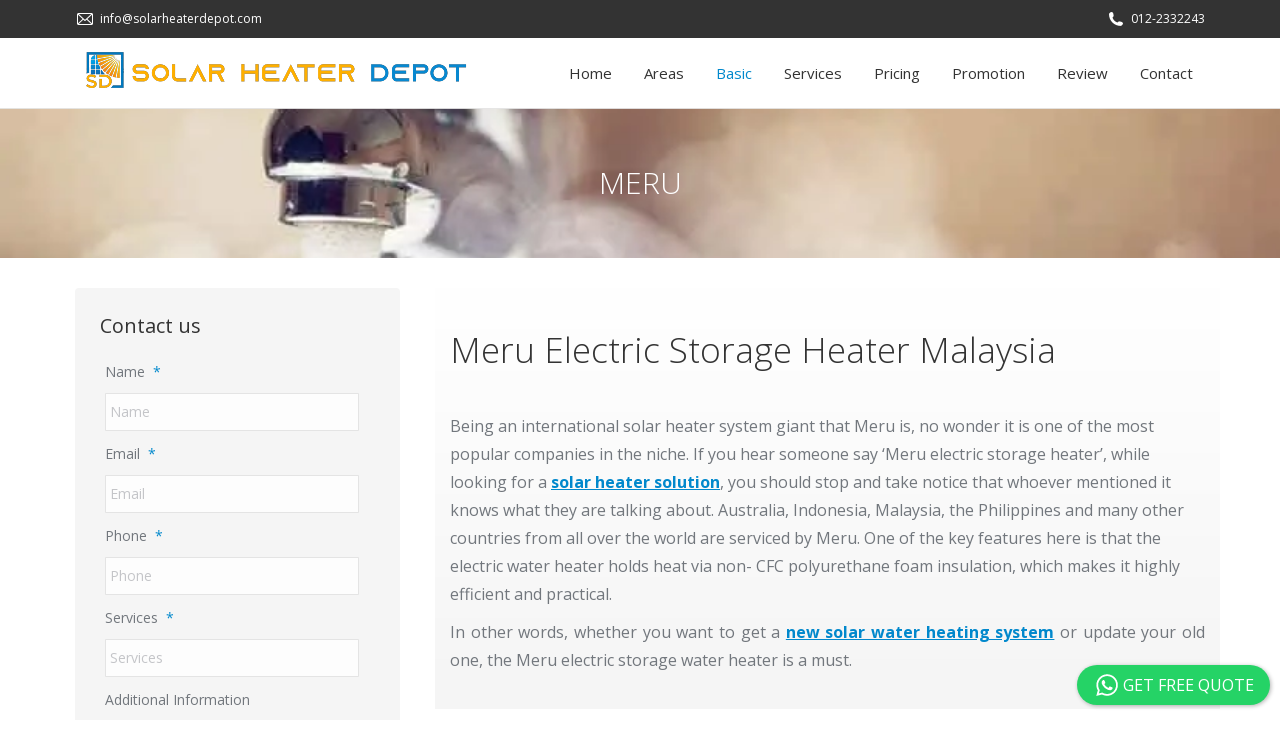

--- FILE ---
content_type: text/html; charset=UTF-8
request_url: https://www.solarheaterdepot.com/brands/meru/
body_size: 34351
content:
<!DOCTYPE html>
<!--[if !(IE 6) | !(IE 7) | !(IE 8)  ]><!-->
<html lang="en-US" class="no-js">
<!--<![endif]-->
<head>
	<meta charset="UTF-8" />
<script data-cfasync="false">
var gform;gform||(document.addEventListener("gform_main_scripts_loaded",function(){gform.scriptsLoaded=!0}),document.addEventListener("gform/theme/scripts_loaded",function(){gform.themeScriptsLoaded=!0}),window.addEventListener("DOMContentLoaded",function(){gform.domLoaded=!0}),gform={domLoaded:!1,scriptsLoaded:!1,themeScriptsLoaded:!1,isFormEditor:()=>"function"==typeof InitializeEditor,callIfLoaded:function(o){return!(!gform.domLoaded||!gform.scriptsLoaded||!gform.themeScriptsLoaded&&!gform.isFormEditor()||(gform.isFormEditor()&&console.warn("The use of gform.initializeOnLoaded() is deprecated in the form editor context and will be removed in Gravity Forms 3.1."),o(),0))},initializeOnLoaded:function(o){gform.callIfLoaded(o)||(document.addEventListener("gform_main_scripts_loaded",()=>{gform.scriptsLoaded=!0,gform.callIfLoaded(o)}),document.addEventListener("gform/theme/scripts_loaded",()=>{gform.themeScriptsLoaded=!0,gform.callIfLoaded(o)}),window.addEventListener("DOMContentLoaded",()=>{gform.domLoaded=!0,gform.callIfLoaded(o)}))},hooks:{action:{},filter:{}},addAction:function(o,r,e,t){gform.addHook("action",o,r,e,t)},addFilter:function(o,r,e,t){gform.addHook("filter",o,r,e,t)},doAction:function(o){gform.doHook("action",o,arguments)},applyFilters:function(o){return gform.doHook("filter",o,arguments)},removeAction:function(o,r){gform.removeHook("action",o,r)},removeFilter:function(o,r,e){gform.removeHook("filter",o,r,e)},addHook:function(o,r,e,t,n){null==gform.hooks[o][r]&&(gform.hooks[o][r]=[]);var d=gform.hooks[o][r];null==n&&(n=r+"_"+d.length),gform.hooks[o][r].push({tag:n,callable:e,priority:t=null==t?10:t})},doHook:function(r,o,e){var t;if(e=Array.prototype.slice.call(e,1),null!=gform.hooks[r][o]&&((o=gform.hooks[r][o]).sort(function(o,r){return o.priority-r.priority}),o.forEach(function(o){"function"!=typeof(t=o.callable)&&(t=window[t]),"action"==r?t.apply(null,e):e[0]=t.apply(null,e)})),"filter"==r)return e[0]},removeHook:function(o,r,t,n){var e;null!=gform.hooks[o][r]&&(e=(e=gform.hooks[o][r]).filter(function(o,r,e){return!!(null!=n&&n!=o.tag||null!=t&&t!=o.priority)}),gform.hooks[o][r]=e)}});
</script>

		<meta name="viewport" content="width=device-width, initial-scale=1">
		<meta name="theme-color" content="#0188cc"/>	<link rel="profile" href="https://gmpg.org/xfn/11" />
	<meta name='robots' content='index, follow, max-image-preview:large, max-snippet:-1, max-video-preview:-1' />

	<!-- This site is optimized with the Yoast SEO plugin v26.8 - https://yoast.com/product/yoast-seo-wordpress/ -->
	<title>𝐌𝐞𝐫𝐮 𝐄𝐥𝐞𝐜𝐭𝐫𝐢𝐜 𝐒𝐭𝐨𝐫𝐚𝐠𝐞 𝐇𝐞𝐚𝐭𝐞𝐫 𝐌𝐚𝐥𝐚𝐲𝐬𝐢𝐚 | 𝐒𝐨𝐥𝐚𝐫 𝐇𝐞𝐚𝐭𝐞𝐫 𝐃𝐞𝐩𝐨𝐭</title>
	<meta name="description" content="Check out various Meru solar water heaters here. Give us a call to request for a detailed quote." />
	<link rel="canonical" href="https://www.solarheaterdepot.com/brands/meru/" />
	<meta property="og:locale" content="en_US" />
	<meta property="og:type" content="article" />
	<meta property="og:title" content="𝐌𝐞𝐫𝐮 𝐄𝐥𝐞𝐜𝐭𝐫𝐢𝐜 𝐒𝐭𝐨𝐫𝐚𝐠𝐞 𝐇𝐞𝐚𝐭𝐞𝐫 𝐌𝐚𝐥𝐚𝐲𝐬𝐢𝐚 | 𝐒𝐨𝐥𝐚𝐫 𝐇𝐞𝐚𝐭𝐞𝐫 𝐃𝐞𝐩𝐨𝐭" />
	<meta property="og:description" content="Check out various Meru solar water heaters here. Give us a call to request for a detailed quote." />
	<meta property="og:url" content="https://www.solarheaterdepot.com/brands/meru/" />
	<meta property="og:site_name" content="Solar Heater Depot" />
	<meta property="article:modified_time" content="2023-06-08T11:04:25+00:00" />
	<meta name="twitter:card" content="summary_large_image" />
	<meta name="twitter:label1" content="Est. reading time" />
	<meta name="twitter:data1" content="2 minutes" />
	<script type="application/ld+json" class="yoast-schema-graph">{"@context":"https://schema.org","@graph":[{"@type":"WebPage","@id":"https://www.solarheaterdepot.com/brands/meru/","url":"https://www.solarheaterdepot.com/brands/meru/","name":"𝐌𝐞𝐫𝐮 𝐄𝐥𝐞𝐜𝐭𝐫𝐢𝐜 𝐒𝐭𝐨𝐫𝐚𝐠𝐞 𝐇𝐞𝐚𝐭𝐞𝐫 𝐌𝐚𝐥𝐚𝐲𝐬𝐢𝐚 | 𝐒𝐨𝐥𝐚𝐫 𝐇𝐞𝐚𝐭𝐞𝐫 𝐃𝐞𝐩𝐨𝐭","isPartOf":{"@id":"https://www.solarheaterdepot.com/#website"},"datePublished":"2019-01-25T05:09:43+00:00","dateModified":"2023-06-08T11:04:25+00:00","description":"Check out various Meru solar water heaters here. Give us a call to request for a detailed quote.","breadcrumb":{"@id":"https://www.solarheaterdepot.com/brands/meru/#breadcrumb"},"inLanguage":"en-US","potentialAction":[{"@type":"ReadAction","target":["https://www.solarheaterdepot.com/brands/meru/"]}]},{"@type":"BreadcrumbList","@id":"https://www.solarheaterdepot.com/brands/meru/#breadcrumb","itemListElement":[{"@type":"ListItem","position":1,"name":"Home","item":"https://www.solarheaterdepot.com/"},{"@type":"ListItem","position":2,"name":"Solar Heater Brand In Malaysia","item":"https://www.solarheaterdepot.com/brands/"},{"@type":"ListItem","position":3,"name":"Meru Electric Storage Heater Malaysia"}]},{"@type":"WebSite","@id":"https://www.solarheaterdepot.com/#website","url":"https://www.solarheaterdepot.com/","name":"Solar Heater Depot","description":"Solar Heater Depot Malaysia","potentialAction":[{"@type":"SearchAction","target":{"@type":"EntryPoint","urlTemplate":"https://www.solarheaterdepot.com/?s={search_term_string}"},"query-input":{"@type":"PropertyValueSpecification","valueRequired":true,"valueName":"search_term_string"}}],"inLanguage":"en-US"}]}</script>
	<!-- / Yoast SEO plugin. -->


<link rel='dns-prefetch' href='//www.google.com' />
<link rel='dns-prefetch' href='//fonts.googleapis.com' />
<link rel='dns-prefetch' href='//res.cloudinary.com' />
<link rel='preconnect' href='https://res.cloudinary.com' />
<link rel="alternate" type="application/rss+xml" title="Solar Heater Depot &raquo; Feed" href="https://www.solarheaterdepot.com/feed/" />
<link rel="alternate" type="application/rss+xml" title="Solar Heater Depot &raquo; Comments Feed" href="https://www.solarheaterdepot.com/comments/feed/" />
<link rel="alternate" title="oEmbed (JSON)" type="application/json+oembed" href="https://www.solarheaterdepot.com/wp-json/oembed/1.0/embed?url=https%3A%2F%2Fwww.solarheaterdepot.com%2Fbrands%2Fmeru%2F" />
<link rel="alternate" title="oEmbed (XML)" type="text/xml+oembed" href="https://www.solarheaterdepot.com/wp-json/oembed/1.0/embed?url=https%3A%2F%2Fwww.solarheaterdepot.com%2Fbrands%2Fmeru%2F&#038;format=xml" />
<style id='wp-img-auto-sizes-contain-inline-css'>
img:is([sizes=auto i],[sizes^="auto," i]){contain-intrinsic-size:3000px 1500px}
/*# sourceURL=wp-img-auto-sizes-contain-inline-css */
</style>
<style id='wp-emoji-styles-inline-css'>

	img.wp-smiley, img.emoji {
		display: inline !important;
		border: none !important;
		box-shadow: none !important;
		height: 1em !important;
		width: 1em !important;
		margin: 0 0.07em !important;
		vertical-align: -0.1em !important;
		background: none !important;
		padding: 0 !important;
	}
/*# sourceURL=wp-emoji-styles-inline-css */
</style>
<style id='wp-block-library-inline-css'>
:root{--wp-block-synced-color:#7a00df;--wp-block-synced-color--rgb:122,0,223;--wp-bound-block-color:var(--wp-block-synced-color);--wp-editor-canvas-background:#ddd;--wp-admin-theme-color:#007cba;--wp-admin-theme-color--rgb:0,124,186;--wp-admin-theme-color-darker-10:#006ba1;--wp-admin-theme-color-darker-10--rgb:0,107,160.5;--wp-admin-theme-color-darker-20:#005a87;--wp-admin-theme-color-darker-20--rgb:0,90,135;--wp-admin-border-width-focus:2px}@media (min-resolution:192dpi){:root{--wp-admin-border-width-focus:1.5px}}.wp-element-button{cursor:pointer}:root .has-very-light-gray-background-color{background-color:#eee}:root .has-very-dark-gray-background-color{background-color:#313131}:root .has-very-light-gray-color{color:#eee}:root .has-very-dark-gray-color{color:#313131}:root .has-vivid-green-cyan-to-vivid-cyan-blue-gradient-background{background:linear-gradient(135deg,#00d084,#0693e3)}:root .has-purple-crush-gradient-background{background:linear-gradient(135deg,#34e2e4,#4721fb 50%,#ab1dfe)}:root .has-hazy-dawn-gradient-background{background:linear-gradient(135deg,#faaca8,#dad0ec)}:root .has-subdued-olive-gradient-background{background:linear-gradient(135deg,#fafae1,#67a671)}:root .has-atomic-cream-gradient-background{background:linear-gradient(135deg,#fdd79a,#004a59)}:root .has-nightshade-gradient-background{background:linear-gradient(135deg,#330968,#31cdcf)}:root .has-midnight-gradient-background{background:linear-gradient(135deg,#020381,#2874fc)}:root{--wp--preset--font-size--normal:16px;--wp--preset--font-size--huge:42px}.has-regular-font-size{font-size:1em}.has-larger-font-size{font-size:2.625em}.has-normal-font-size{font-size:var(--wp--preset--font-size--normal)}.has-huge-font-size{font-size:var(--wp--preset--font-size--huge)}.has-text-align-center{text-align:center}.has-text-align-left{text-align:left}.has-text-align-right{text-align:right}.has-fit-text{white-space:nowrap!important}#end-resizable-editor-section{display:none}.aligncenter{clear:both}.items-justified-left{justify-content:flex-start}.items-justified-center{justify-content:center}.items-justified-right{justify-content:flex-end}.items-justified-space-between{justify-content:space-between}.screen-reader-text{border:0;clip-path:inset(50%);height:1px;margin:-1px;overflow:hidden;padding:0;position:absolute;width:1px;word-wrap:normal!important}.screen-reader-text:focus{background-color:#ddd;clip-path:none;color:#444;display:block;font-size:1em;height:auto;left:5px;line-height:normal;padding:15px 23px 14px;text-decoration:none;top:5px;width:auto;z-index:100000}html :where(.has-border-color){border-style:solid}html :where([style*=border-top-color]){border-top-style:solid}html :where([style*=border-right-color]){border-right-style:solid}html :where([style*=border-bottom-color]){border-bottom-style:solid}html :where([style*=border-left-color]){border-left-style:solid}html :where([style*=border-width]){border-style:solid}html :where([style*=border-top-width]){border-top-style:solid}html :where([style*=border-right-width]){border-right-style:solid}html :where([style*=border-bottom-width]){border-bottom-style:solid}html :where([style*=border-left-width]){border-left-style:solid}html :where(img[class*=wp-image-]){height:auto;max-width:100%}:where(figure){margin:0 0 1em}html :where(.is-position-sticky){--wp-admin--admin-bar--position-offset:var(--wp-admin--admin-bar--height,0px)}@media screen and (max-width:600px){html :where(.is-position-sticky){--wp-admin--admin-bar--position-offset:0px}}

/*# sourceURL=wp-block-library-inline-css */
</style><style id='global-styles-inline-css'>
:root{--wp--preset--aspect-ratio--square: 1;--wp--preset--aspect-ratio--4-3: 4/3;--wp--preset--aspect-ratio--3-4: 3/4;--wp--preset--aspect-ratio--3-2: 3/2;--wp--preset--aspect-ratio--2-3: 2/3;--wp--preset--aspect-ratio--16-9: 16/9;--wp--preset--aspect-ratio--9-16: 9/16;--wp--preset--color--black: #000000;--wp--preset--color--cyan-bluish-gray: #abb8c3;--wp--preset--color--white: #FFF;--wp--preset--color--pale-pink: #f78da7;--wp--preset--color--vivid-red: #cf2e2e;--wp--preset--color--luminous-vivid-orange: #ff6900;--wp--preset--color--luminous-vivid-amber: #fcb900;--wp--preset--color--light-green-cyan: #7bdcb5;--wp--preset--color--vivid-green-cyan: #00d084;--wp--preset--color--pale-cyan-blue: #8ed1fc;--wp--preset--color--vivid-cyan-blue: #0693e3;--wp--preset--color--vivid-purple: #9b51e0;--wp--preset--color--accent: #0188cc;--wp--preset--color--dark-gray: #111;--wp--preset--color--light-gray: #767676;--wp--preset--gradient--vivid-cyan-blue-to-vivid-purple: linear-gradient(135deg,rgb(6,147,227) 0%,rgb(155,81,224) 100%);--wp--preset--gradient--light-green-cyan-to-vivid-green-cyan: linear-gradient(135deg,rgb(122,220,180) 0%,rgb(0,208,130) 100%);--wp--preset--gradient--luminous-vivid-amber-to-luminous-vivid-orange: linear-gradient(135deg,rgb(252,185,0) 0%,rgb(255,105,0) 100%);--wp--preset--gradient--luminous-vivid-orange-to-vivid-red: linear-gradient(135deg,rgb(255,105,0) 0%,rgb(207,46,46) 100%);--wp--preset--gradient--very-light-gray-to-cyan-bluish-gray: linear-gradient(135deg,rgb(238,238,238) 0%,rgb(169,184,195) 100%);--wp--preset--gradient--cool-to-warm-spectrum: linear-gradient(135deg,rgb(74,234,220) 0%,rgb(151,120,209) 20%,rgb(207,42,186) 40%,rgb(238,44,130) 60%,rgb(251,105,98) 80%,rgb(254,248,76) 100%);--wp--preset--gradient--blush-light-purple: linear-gradient(135deg,rgb(255,206,236) 0%,rgb(152,150,240) 100%);--wp--preset--gradient--blush-bordeaux: linear-gradient(135deg,rgb(254,205,165) 0%,rgb(254,45,45) 50%,rgb(107,0,62) 100%);--wp--preset--gradient--luminous-dusk: linear-gradient(135deg,rgb(255,203,112) 0%,rgb(199,81,192) 50%,rgb(65,88,208) 100%);--wp--preset--gradient--pale-ocean: linear-gradient(135deg,rgb(255,245,203) 0%,rgb(182,227,212) 50%,rgb(51,167,181) 100%);--wp--preset--gradient--electric-grass: linear-gradient(135deg,rgb(202,248,128) 0%,rgb(113,206,126) 100%);--wp--preset--gradient--midnight: linear-gradient(135deg,rgb(2,3,129) 0%,rgb(40,116,252) 100%);--wp--preset--font-size--small: 13px;--wp--preset--font-size--medium: 20px;--wp--preset--font-size--large: 36px;--wp--preset--font-size--x-large: 42px;--wp--preset--spacing--20: 0.44rem;--wp--preset--spacing--30: 0.67rem;--wp--preset--spacing--40: 1rem;--wp--preset--spacing--50: 1.5rem;--wp--preset--spacing--60: 2.25rem;--wp--preset--spacing--70: 3.38rem;--wp--preset--spacing--80: 5.06rem;--wp--preset--shadow--natural: 6px 6px 9px rgba(0, 0, 0, 0.2);--wp--preset--shadow--deep: 12px 12px 50px rgba(0, 0, 0, 0.4);--wp--preset--shadow--sharp: 6px 6px 0px rgba(0, 0, 0, 0.2);--wp--preset--shadow--outlined: 6px 6px 0px -3px rgb(255, 255, 255), 6px 6px rgb(0, 0, 0);--wp--preset--shadow--crisp: 6px 6px 0px rgb(0, 0, 0);}:where(.is-layout-flex){gap: 0.5em;}:where(.is-layout-grid){gap: 0.5em;}body .is-layout-flex{display: flex;}.is-layout-flex{flex-wrap: wrap;align-items: center;}.is-layout-flex > :is(*, div){margin: 0;}body .is-layout-grid{display: grid;}.is-layout-grid > :is(*, div){margin: 0;}:where(.wp-block-columns.is-layout-flex){gap: 2em;}:where(.wp-block-columns.is-layout-grid){gap: 2em;}:where(.wp-block-post-template.is-layout-flex){gap: 1.25em;}:where(.wp-block-post-template.is-layout-grid){gap: 1.25em;}.has-black-color{color: var(--wp--preset--color--black) !important;}.has-cyan-bluish-gray-color{color: var(--wp--preset--color--cyan-bluish-gray) !important;}.has-white-color{color: var(--wp--preset--color--white) !important;}.has-pale-pink-color{color: var(--wp--preset--color--pale-pink) !important;}.has-vivid-red-color{color: var(--wp--preset--color--vivid-red) !important;}.has-luminous-vivid-orange-color{color: var(--wp--preset--color--luminous-vivid-orange) !important;}.has-luminous-vivid-amber-color{color: var(--wp--preset--color--luminous-vivid-amber) !important;}.has-light-green-cyan-color{color: var(--wp--preset--color--light-green-cyan) !important;}.has-vivid-green-cyan-color{color: var(--wp--preset--color--vivid-green-cyan) !important;}.has-pale-cyan-blue-color{color: var(--wp--preset--color--pale-cyan-blue) !important;}.has-vivid-cyan-blue-color{color: var(--wp--preset--color--vivid-cyan-blue) !important;}.has-vivid-purple-color{color: var(--wp--preset--color--vivid-purple) !important;}.has-black-background-color{background-color: var(--wp--preset--color--black) !important;}.has-cyan-bluish-gray-background-color{background-color: var(--wp--preset--color--cyan-bluish-gray) !important;}.has-white-background-color{background-color: var(--wp--preset--color--white) !important;}.has-pale-pink-background-color{background-color: var(--wp--preset--color--pale-pink) !important;}.has-vivid-red-background-color{background-color: var(--wp--preset--color--vivid-red) !important;}.has-luminous-vivid-orange-background-color{background-color: var(--wp--preset--color--luminous-vivid-orange) !important;}.has-luminous-vivid-amber-background-color{background-color: var(--wp--preset--color--luminous-vivid-amber) !important;}.has-light-green-cyan-background-color{background-color: var(--wp--preset--color--light-green-cyan) !important;}.has-vivid-green-cyan-background-color{background-color: var(--wp--preset--color--vivid-green-cyan) !important;}.has-pale-cyan-blue-background-color{background-color: var(--wp--preset--color--pale-cyan-blue) !important;}.has-vivid-cyan-blue-background-color{background-color: var(--wp--preset--color--vivid-cyan-blue) !important;}.has-vivid-purple-background-color{background-color: var(--wp--preset--color--vivid-purple) !important;}.has-black-border-color{border-color: var(--wp--preset--color--black) !important;}.has-cyan-bluish-gray-border-color{border-color: var(--wp--preset--color--cyan-bluish-gray) !important;}.has-white-border-color{border-color: var(--wp--preset--color--white) !important;}.has-pale-pink-border-color{border-color: var(--wp--preset--color--pale-pink) !important;}.has-vivid-red-border-color{border-color: var(--wp--preset--color--vivid-red) !important;}.has-luminous-vivid-orange-border-color{border-color: var(--wp--preset--color--luminous-vivid-orange) !important;}.has-luminous-vivid-amber-border-color{border-color: var(--wp--preset--color--luminous-vivid-amber) !important;}.has-light-green-cyan-border-color{border-color: var(--wp--preset--color--light-green-cyan) !important;}.has-vivid-green-cyan-border-color{border-color: var(--wp--preset--color--vivid-green-cyan) !important;}.has-pale-cyan-blue-border-color{border-color: var(--wp--preset--color--pale-cyan-blue) !important;}.has-vivid-cyan-blue-border-color{border-color: var(--wp--preset--color--vivid-cyan-blue) !important;}.has-vivid-purple-border-color{border-color: var(--wp--preset--color--vivid-purple) !important;}.has-vivid-cyan-blue-to-vivid-purple-gradient-background{background: var(--wp--preset--gradient--vivid-cyan-blue-to-vivid-purple) !important;}.has-light-green-cyan-to-vivid-green-cyan-gradient-background{background: var(--wp--preset--gradient--light-green-cyan-to-vivid-green-cyan) !important;}.has-luminous-vivid-amber-to-luminous-vivid-orange-gradient-background{background: var(--wp--preset--gradient--luminous-vivid-amber-to-luminous-vivid-orange) !important;}.has-luminous-vivid-orange-to-vivid-red-gradient-background{background: var(--wp--preset--gradient--luminous-vivid-orange-to-vivid-red) !important;}.has-very-light-gray-to-cyan-bluish-gray-gradient-background{background: var(--wp--preset--gradient--very-light-gray-to-cyan-bluish-gray) !important;}.has-cool-to-warm-spectrum-gradient-background{background: var(--wp--preset--gradient--cool-to-warm-spectrum) !important;}.has-blush-light-purple-gradient-background{background: var(--wp--preset--gradient--blush-light-purple) !important;}.has-blush-bordeaux-gradient-background{background: var(--wp--preset--gradient--blush-bordeaux) !important;}.has-luminous-dusk-gradient-background{background: var(--wp--preset--gradient--luminous-dusk) !important;}.has-pale-ocean-gradient-background{background: var(--wp--preset--gradient--pale-ocean) !important;}.has-electric-grass-gradient-background{background: var(--wp--preset--gradient--electric-grass) !important;}.has-midnight-gradient-background{background: var(--wp--preset--gradient--midnight) !important;}.has-small-font-size{font-size: var(--wp--preset--font-size--small) !important;}.has-medium-font-size{font-size: var(--wp--preset--font-size--medium) !important;}.has-large-font-size{font-size: var(--wp--preset--font-size--large) !important;}.has-x-large-font-size{font-size: var(--wp--preset--font-size--x-large) !important;}
/*# sourceURL=global-styles-inline-css */
</style>

<style id='classic-theme-styles-inline-css'>
/*! This file is auto-generated */
.wp-block-button__link{color:#fff;background-color:#32373c;border-radius:9999px;box-shadow:none;text-decoration:none;padding:calc(.667em + 2px) calc(1.333em + 2px);font-size:1.125em}.wp-block-file__button{background:#32373c;color:#fff;text-decoration:none}
/*# sourceURL=/wp-includes/css/classic-themes.min.css */
</style>
<link rel='stylesheet' id='leadmedia-whatsapp-chat-front-style-css' href='https://www.solarheaterdepot.com/wp-content/plugins/leadmedia-whatsapp-chat/css/leadmedia-whatsapp-chat-front-css.css' media='all' />
<link rel='stylesheet' id='theme-and-plugin-update-css' href='https://www.solarheaterdepot.com/wp-content/plugins/smashing-digital-the7-update/public/css/theme-and-plugin-update-public.css' media='all' />
<link rel='stylesheet' id='parent-css-css' href='https://www.solarheaterdepot.com/wp-content/themes/dt-the7/style.css' media='all' />
<link rel='stylesheet' id='child-css-css' href='https://www.solarheaterdepot.com/wp-content/themes/dt-the7-child/style.css' media='all' />
<link rel='stylesheet' id='the7-font-css' href='https://www.solarheaterdepot.com/wp-content/themes/dt-the7/fonts/icomoon-the7-font/icomoon-the7-font.min.css' media='all' />
<link rel='stylesheet' id='the7-awesome-fonts-css' href='https://www.solarheaterdepot.com/wp-content/themes/dt-the7/fonts/FontAwesome/css/all.min.css' media='all' />
<link rel='stylesheet' id='the7-awesome-fonts-back-css' href='https://www.solarheaterdepot.com/wp-content/themes/dt-the7/fonts/FontAwesome/back-compat.min.css' media='all' />
<link rel='stylesheet' id='the7-Defaults-css' href='https://www.solarheaterdepot.com/wp-content/uploads/smile_fonts/Defaults/Defaults.css' media='all' />
<link rel='stylesheet' id='the7-icomoon-feather-24x24-css' href='https://www.solarheaterdepot.com/wp-content/uploads/smile_fonts/icomoon-feather-24x24/icomoon-feather-24x24.css' media='all' />
<link rel='stylesheet' id='the7-icomoon-elegent-line-icons-32x32-css' href='https://www.solarheaterdepot.com/wp-content/uploads/smile_fonts/icomoon-elegent-line-icons-32x32/icomoon-elegent-line-icons-32x32.css' media='all' />
<link rel='stylesheet' id='the7-icomoon-free-social-contact-16x16-css' href='https://www.solarheaterdepot.com/wp-content/uploads/smile_fonts/icomoon-free-social-contact-16x16/icomoon-free-social-contact-16x16.css' media='all' />
<link rel='stylesheet' id='js_composer_front-css' href='https://www.solarheaterdepot.com/wp-content/plugins/js_composer/assets/css/js_composer.min.css' media='all' />
<link rel='stylesheet' id='dt-web-fonts-css' href='https://fonts.googleapis.com/css?family=Open+Sans:300,400,600,700%7CRoboto:400,600,700' media='all' />
<link rel='stylesheet' id='dt-main-css' href='https://www.solarheaterdepot.com/wp-content/themes/dt-the7/css/main.min.css' media='all' />
<link rel='stylesheet' id='the7-custom-scrollbar-css' href='https://www.solarheaterdepot.com/wp-content/themes/dt-the7/lib/custom-scrollbar/custom-scrollbar.min.css' media='all' />
<link rel='stylesheet' id='the7-wpbakery-css' href='https://www.solarheaterdepot.com/wp-content/themes/dt-the7/css/wpbakery.min.css' media='all' />
<link rel='stylesheet' id='the7-css-vars-css' href='https://www.solarheaterdepot.com/wp-content/uploads/the7-css/css-vars.css' media='all' />
<link rel='stylesheet' id='dt-custom-css' href='https://www.solarheaterdepot.com/wp-content/uploads/the7-css/custom.css' media='all' />
<link rel='stylesheet' id='dt-media-css' href='https://www.solarheaterdepot.com/wp-content/uploads/the7-css/media.css' media='all' />
<link rel='stylesheet' id='the7-mega-menu-css' href='https://www.solarheaterdepot.com/wp-content/uploads/the7-css/mega-menu.css' media='all' />
<link rel='stylesheet' id='the7-elements-css' href='https://www.solarheaterdepot.com/wp-content/uploads/the7-css/post-type-dynamic.css' media='all' />
<link rel='stylesheet' id='style-css' href='https://www.solarheaterdepot.com/wp-content/themes/dt-the7-child/style.css' media='all' />
<link rel='stylesheet' id='ultimate-vc-addons-style-css' href='https://www.solarheaterdepot.com/wp-content/plugins/Ultimate_VC_Addons/assets/min-css/style.min.css' media='all' />
<script>
var CLDLB = {"image_optimization":"on","image_format":"auto","image_quality":"auto","enable_breakpoints":"off","breakpoints":3,"bytes_step":200,"max_width":2048,"min_width":800,"image_freeform":null,"image_preview":"https:\/\/res.cloudinary.com\/demo\/image\/upload\/w_600\/leather_bag.jpg","video_player":"wp","video_controls":"on","video_loop":"off","video_autoplay_mode":"off","video_limit_bitrate":"off","video_bitrate":"500","video_optimization":"on","video_format":"auto","video_quality":"auto","video_freeform":null,"video_preview":null,"image_delivery":"on","svg_support":"off","crop_sizes":"","video_delivery":"on","adaptive_streaming":"off","adaptive_streaming_mode":"mpd","use_lazy_load":"on","lazy_threshold":"100px","lazy_custom_color":"rgba(153,153,153,0.5)","lazy_animate":"on","lazy_placeholder":"blur","dpr":"2X","lazyload_preview":"https:\/\/res.cloudinary.com\/demo\/image\/upload\/w_600\/leather_bag.jpg","pixel_step":200,"breakpoints_preview":"https:\/\/res.cloudinary.com\/demo\/image\/upload\/w_600\/leather_bag.jpg","placeholder":"e_blur:2000,q_1,f_auto","base_url":"https:\/\/res.cloudinary.com\/solarheaterdepot"};!function(){const e={deviceDensity:window.devicePixelRatio?window.devicePixelRatio:"auto",density:null,config:CLDLB||{},lazyThreshold:0,enabled:!1,sizeBands:[],iObserver:null,pObserver:null,rObserver:null,aboveFold:!0,minPlaceholderThreshold:500,bind(e){e.CLDbound=!0,this.enabled||this._init();const t=e.dataset.size.split(" ");e.originalWidth=t[0],e.originalHeight=t[1],this.pObserver?(this.aboveFold&&this.inInitialView(e)?this.buildImage(e):(this.pObserver.observe(e),this.iObserver.observe(e)),e.addEventListener("error",(t=>{e.srcset="",e.src='data:image/svg+xml;utf8,<svg xmlns="http://www.w3.org/2000/svg"><rect width="100%" height="100%" fill="rgba(0,0,0,0.1)"/><text x="50%" y="50%" fill="red" text-anchor="middle" dominant-baseline="middle">%26%23x26A0%3B︎</text></svg>',this.rObserver.unobserve(e)}))):this.setupFallback(e)},buildImage(e){e.dataset.srcset?(e.cld_loaded=!0,e.srcset=e.dataset.srcset):(e.src=this.getSizeURL(e),e.dataset.responsive&&this.rObserver.observe(e))},inInitialView(e){const t=e.getBoundingClientRect();return this.aboveFold=t.top<window.innerHeight+this.lazyThreshold,this.aboveFold},setupFallback(e){const t=[];this.sizeBands.forEach((i=>{if(i<=e.originalWidth){let s=this.getSizeURL(e,i,!0)+` ${i}w`;-1===t.indexOf(s)&&t.push(s)}})),e.srcset=t.join(","),e.sizes=`(max-width: ${e.originalWidth}px) 100vw, ${e.originalWidth}px`},_init(){this.enabled=!0,this._calcThreshold(),this._getDensity();let e=parseInt(this.config.max_width);const t=parseInt(this.config.min_width),i=parseInt(this.config.pixel_step);for(;e-i>=t;)e-=i,this.sizeBands.push(e);"undefined"!=typeof IntersectionObserver&&this._setupObservers(),this.enabled=!0},_setupObservers(){const e={rootMargin:this.lazyThreshold+"px 0px "+this.lazyThreshold+"px 0px"},t=this.minPlaceholderThreshold<2*this.lazyThreshold?2*this.lazyThreshold:this.minPlaceholderThreshold,i={rootMargin:t+"px 0px "+t+"px 0px"};this.rObserver=new ResizeObserver(((e,t)=>{e.forEach((e=>{e.target.cld_loaded&&e.contentRect.width>=e.target.cld_loaded&&(e.target.src=this.getSizeURL(e.target))}))})),this.iObserver=new IntersectionObserver(((e,t)=>{e.forEach((e=>{e.isIntersecting&&(this.buildImage(e.target),t.unobserve(e.target),this.pObserver.unobserve(e.target))}))}),e),this.pObserver=new IntersectionObserver(((e,t)=>{e.forEach((e=>{e.isIntersecting&&(e.target.src=this.getPlaceholderURL(e.target),t.unobserve(e.target))}))}),i)},_calcThreshold(){const e=this.config.lazy_threshold.replace(/[^0-9]/g,"");let t=0;switch(this.config.lazy_threshold.replace(/[0-9]/g,"").toLowerCase()){case"em":t=parseFloat(getComputedStyle(document.body).fontSize)*e;break;case"rem":t=parseFloat(getComputedStyle(document.documentElement).fontSize)*e;break;case"vh":t=window.innerHeight/e*100;break;default:t=e}this.lazyThreshold=parseInt(t,10)},_getDensity(){let e=this.config.dpr?this.config.dpr.replace("X",""):"off";if("off"===e)return this.density=1,1;let t=this.deviceDensity;"max"!==e&&"auto"!==t&&(e=parseFloat(e),t=t>Math.ceil(e)?e:t),this.density=t},scaleWidth(e,t,i){const s=parseInt(this.config.max_width),r=Math.round(s/i);if(!t){t=e.width;let a=Math.round(t/i);for(;-1===this.sizeBands.indexOf(t)&&a<r&&t<s;)t++,a=Math.round(t/i)}return t>s&&(t=s),e.originalWidth<t&&(t=e.originalWidth),t},scaleSize(e,t,i){const s=e.dataset.crop?parseFloat(e.dataset.crop):(e.originalWidth/e.originalHeight).toFixed(2),r=this.scaleWidth(e,t,s),a=Math.round(r/s),o=[];return e.dataset.transformationCrop?o.push(e.dataset.transformationCrop):e.dataset.crop||(o.push(e.dataset.crop?"c_fill":"c_scale"),e.dataset.crop&&o.push("g_auto")),o.push("w_"+r),o.push("h_"+a),i&&1!==this.density&&o.push("dpr_"+this.density),e.cld_loaded=r,{transformation:o.join(","),nameExtension:r+"x"+a}},getDeliveryMethod:e=>e.dataset.seo&&"upload"===e.dataset.delivery?"images":"image/"+e.dataset.delivery,getSizeURL(e,t){const i=this.scaleSize(e,t,!0);return[this.config.base_url,this.getDeliveryMethod(e),"upload"===e.dataset.delivery?i.transformation:"",e.dataset.transformations,"v"+e.dataset.version,e.dataset.publicId+"?_i=AA"].filter(this.empty).join("/")},getPlaceholderURL(e){e.cld_placehold=!0;const t=this.scaleSize(e,null,!1);return[this.config.base_url,this.getDeliveryMethod(e),t.transformation,this.config.placeholder,e.dataset.publicId].filter(this.empty).join("/")},empty:e=>void 0!==e&&0!==e.length};window.CLDBind=t=>{t.CLDbound||e.bind(t)},window.initFallback=()=>{[...document.querySelectorAll('img[data-cloudinary="lazy"]')].forEach((e=>{CLDBind(e)}))},window.addEventListener("load",(()=>{initFallback()})),document.querySelector('script[src*="?cloudinary_lazy_load_loader"]')&&initFallback()}();
</script>
<script data-cfasync="false" src="https://www.solarheaterdepot.com/wp-includes/js/jquery/jquery.min.js" id="jquery-core-js"></script>
<script src="https://www.solarheaterdepot.com/wp-includes/js/jquery/jquery-migrate.min.js" id="jquery-migrate-js"></script>
<script src="https://www.solarheaterdepot.com/wp-content/plugins/revslider/sr6/assets/js/rbtools.min.js" async id="tp-tools-js"></script>
<script src="https://www.solarheaterdepot.com/wp-content/plugins/revslider/sr6/assets/js/rs6.min.js" async id="revmin-js"></script>
<script src="https://www.solarheaterdepot.com/wp-content/plugins/smashing-digital-the7-update/public/js/theme-and-plugin-update-public.js" id="theme-and-plugin-update-js"></script>
<script id="dt-above-fold-js-extra">
var dtLocal = {"themeUrl":"https://www.solarheaterdepot.com/wp-content/themes/dt-the7","passText":"To view this protected post, enter the password below:","moreButtonText":{"loading":"Loading...","loadMore":"Load more"},"postID":"19","ajaxurl":"https://www.solarheaterdepot.com/wp-admin/admin-ajax.php","REST":{"baseUrl":"https://www.solarheaterdepot.com/wp-json/the7/v1","endpoints":{"sendMail":"/send-mail"}},"contactMessages":{"required":"One or more fields have an error. Please check and try again.","terms":"Please accept the privacy policy.","fillTheCaptchaError":"Please, fill the captcha."},"captchaSiteKey":"","ajaxNonce":"78704667bb","pageData":{"type":"page","template":"page","layout":null},"themeSettings":{"smoothScroll":"off","lazyLoading":false,"desktopHeader":{"height":70},"ToggleCaptionEnabled":"disabled","ToggleCaption":"Navigation","floatingHeader":{"showAfter":50,"showMenu":true,"height":70,"logo":{"showLogo":true,"html":"\u003Cimg class=\" preload-me\" src=\"https://res.cloudinary.com/solarheaterdepot/images/f_auto,q_auto/v1679396622/solar-heater-depot/solar-heater-depot.png?_i=AA\" srcset=\"https://res.cloudinary.com/solarheaterdepot/images/f_auto,q_auto/v1679396622/solar-heater-depot/solar-heater-depot.png?_i=AA 398w\" width=\"398\" height=\"48\"   sizes=\"398px\" alt=\"Solar Heater Depot\" /\u003E","url":"https://www.solarheaterdepot.com/"}},"topLine":{"floatingTopLine":{"logo":{"showLogo":false,"html":""}}},"mobileHeader":{"firstSwitchPoint":970,"secondSwitchPoint":768,"firstSwitchPointHeight":70,"secondSwitchPointHeight":70,"mobileToggleCaptionEnabled":"disabled","mobileToggleCaption":"Menu"},"stickyMobileHeaderFirstSwitch":{"logo":{"html":"\u003Cimg class=\" preload-me\" src=\"https://res.cloudinary.com/solarheaterdepot/images/f_auto,q_auto/v1679396622/solar-heater-depot/solar-heater-depot.png?_i=AA\" srcset=\"https://res.cloudinary.com/solarheaterdepot/images/f_auto,q_auto/v1679396622/solar-heater-depot/solar-heater-depot.png?_i=AA 398w\" width=\"398\" height=\"48\"   sizes=\"398px\" alt=\"Solar Heater Depot\" /\u003E"}},"stickyMobileHeaderSecondSwitch":{"logo":{"html":"\u003Cimg class=\" preload-me\" src=\"https://res.cloudinary.com/solarheaterdepot/images/f_auto,q_auto/v1679396622/solar-heater-depot/solar-heater-depot.png?_i=AA\" srcset=\"https://res.cloudinary.com/solarheaterdepot/images/f_auto,q_auto/v1679396622/solar-heater-depot/solar-heater-depot.png?_i=AA 398w\" width=\"398\" height=\"48\"   sizes=\"398px\" alt=\"Solar Heater Depot\" /\u003E"}},"sidebar":{"switchPoint":970},"boxedWidth":"1280px"},"VCMobileScreenWidth":"768"};
var dtShare = {"shareButtonText":{"facebook":"Share on Facebook","twitter":"Share on X","pinterest":"Pin it","linkedin":"Share on Linkedin","whatsapp":"Share on Whatsapp"},"overlayOpacity":"85"};
//# sourceURL=dt-above-fold-js-extra
</script>
<script src="https://www.solarheaterdepot.com/wp-content/themes/dt-the7/js/above-the-fold.min.js" id="dt-above-fold-js"></script>
<script src="https://www.solarheaterdepot.com/wp-content/plugins/Ultimate_VC_Addons/assets/min-js/ultimate-params.min.js" id="ultimate-vc-addons-params-js"></script>
<script></script><link rel="https://api.w.org/" href="https://www.solarheaterdepot.com/wp-json/" /><link rel="alternate" title="JSON" type="application/json" href="https://www.solarheaterdepot.com/wp-json/wp/v2/pages/19" /><link rel="EditURI" type="application/rsd+xml" title="RSD" href="https://www.solarheaterdepot.com/xmlrpc.php?rsd" />
<meta name="generator" content="WordPress 6.9" />
<link rel='shortlink' href='https://www.solarheaterdepot.com/?p=19' />
<style type='text/css'>.leadmedia-whatsapp-chat-box, .leadmedia-whatsapp-chat-button {z-index:999999999}.leadmedia-whatsapp-chat-container, .leadmedia-whatsapp-chat-container-button {z-index:999999999}.leadmedia-whatsapp-chat-overlay {z-index:999999999}</style><meta name="generator" content="Powered by WPBakery Page Builder - drag and drop page builder for WordPress."/>
<meta name="generator" content="Powered by Slider Revolution 6.7.38 - responsive, Mobile-Friendly Slider Plugin for WordPress with comfortable drag and drop interface." />
<link rel="icon" href="https://res.cloudinary.com/solarheaterdepot/images/f_auto,q_auto/v1639034511/favicon-4/favicon-4.ico?_i=AA" type="image/x-icon" sizes="16x16"/><script>function setREVStartSize(e){
			//window.requestAnimationFrame(function() {
				window.RSIW = window.RSIW===undefined ? window.innerWidth : window.RSIW;
				window.RSIH = window.RSIH===undefined ? window.innerHeight : window.RSIH;
				try {
					var pw = document.getElementById(e.c).parentNode.offsetWidth,
						newh;
					pw = pw===0 || isNaN(pw) || (e.l=="fullwidth" || e.layout=="fullwidth") ? window.RSIW : pw;
					e.tabw = e.tabw===undefined ? 0 : parseInt(e.tabw);
					e.thumbw = e.thumbw===undefined ? 0 : parseInt(e.thumbw);
					e.tabh = e.tabh===undefined ? 0 : parseInt(e.tabh);
					e.thumbh = e.thumbh===undefined ? 0 : parseInt(e.thumbh);
					e.tabhide = e.tabhide===undefined ? 0 : parseInt(e.tabhide);
					e.thumbhide = e.thumbhide===undefined ? 0 : parseInt(e.thumbhide);
					e.mh = e.mh===undefined || e.mh=="" || e.mh==="auto" ? 0 : parseInt(e.mh,0);
					if(e.layout==="fullscreen" || e.l==="fullscreen")
						newh = Math.max(e.mh,window.RSIH);
					else{
						e.gw = Array.isArray(e.gw) ? e.gw : [e.gw];
						for (var i in e.rl) if (e.gw[i]===undefined || e.gw[i]===0) e.gw[i] = e.gw[i-1];
						e.gh = e.el===undefined || e.el==="" || (Array.isArray(e.el) && e.el.length==0)? e.gh : e.el;
						e.gh = Array.isArray(e.gh) ? e.gh : [e.gh];
						for (var i in e.rl) if (e.gh[i]===undefined || e.gh[i]===0) e.gh[i] = e.gh[i-1];
											
						var nl = new Array(e.rl.length),
							ix = 0,
							sl;
						e.tabw = e.tabhide>=pw ? 0 : e.tabw;
						e.thumbw = e.thumbhide>=pw ? 0 : e.thumbw;
						e.tabh = e.tabhide>=pw ? 0 : e.tabh;
						e.thumbh = e.thumbhide>=pw ? 0 : e.thumbh;
						for (var i in e.rl) nl[i] = e.rl[i]<window.RSIW ? 0 : e.rl[i];
						sl = nl[0];
						for (var i in nl) if (sl>nl[i] && nl[i]>0) { sl = nl[i]; ix=i;}
						var m = pw>(e.gw[ix]+e.tabw+e.thumbw) ? 1 : (pw-(e.tabw+e.thumbw)) / (e.gw[ix]);
						newh =  (e.gh[ix] * m) + (e.tabh + e.thumbh);
					}
					var el = document.getElementById(e.c);
					if (el!==null && el) el.style.height = newh+"px";
					el = document.getElementById(e.c+"_wrapper");
					if (el!==null && el) {
						el.style.height = newh+"px";
						el.style.display = "block";
					}
				} catch(e){
					console.log("Failure at Presize of Slider:" + e)
				}
			//});
		  };</script>
<style type="text/css" data-type="vc_shortcodes-custom-css">.vc_custom_1548930546891{margin-bottom: 0px !important;}.vc_custom_1548938068019{margin-bottom: 0px !important;padding-bottom: 0px !important;}.vc_custom_1548932098776{margin-bottom: 0px !important;}.vc_custom_1548938115207{padding-bottom: 0px !important;}.vc_custom_1548939567278{margin-bottom: 20px !important;}.vc_custom_1548938006707{margin-bottom: 0px !important;padding-bottom: 0px !important;}</style><!-- Google Tag Manager -->
<script>(function(w,d,s,l,i){w[l]=w[l]||[];w[l].push({'gtm.start':
new Date().getTime(),event:'gtm.js'});var f=d.getElementsByTagName(s)[0],
j=d.createElement(s),dl=l!='dataLayer'?'&l='+l:'';j.async=true;j.src=
'https://www.googletagmanager.com/gtm.js?id='+i+dl;f.parentNode.insertBefore(j,f);
})(window,document,'script','dataLayer','GTM-5G7LT85');</script>
<!-- End Google Tag Manager --><style id='the7-custom-inline-css' type='text/css'>
.font-size-24 {font-size:24px; padding-bottom:10px; line-height:30px;  font-weight: bold;}
.rg-container, table.rg-table {overflow: scroll;}
.grecaptcha-badge {
    z-index: -99999999999999!important;
    display: none!important;
}
/*Font near contact form select menus*/
.product-preorder-form {
font-size: 14px; 
color: #333333; 
}

.c-accordion span.vc_tta-title-text {
    font-size: 18px;
    font-weight: 600;
}

body .gform_wrapper ul li.gfield{margin-top: 0px!important;}

.wpb_text_column.wpb_content_element p {
    text-align: justify;
}

body.home .wpb_wrapper h2 {
    font-size: 36px;
}

/*Font in contact form messages*/
.wpcf7-response-output {
color: #333333;
font-size: 14px;
line-height: 20px;
font-weight: 700;
}

.hoverimageseffact .rollover i{background: rgba(0,85,132,.2)!important;opacity: 0.1;}
.firtsectionbrand h1{font-size: 35px;}
.wpb_wrapper h2 {
    font-size: 25px;
}

/*Page Banner*/

.gform_confirmation_message_1.gform_confirmation_message{
	  height: 120px;
    color: white;
    font-size: 18px;
    text-align: center;
    margin-top: 30px;
    margin-bottom: 30px;
}

.innerpagesslider label.gfield_label {
    display: none!important;
}

.innerpagesslider li#field_1_14 label.gfield_label {
    display: block!important;
	    color: white;
    font-weight: 600;
}
.innerpagesslider li#field_1_14 input {
	  color: white;
    font-weight: 600;
}

.innerpagesslider .gfield.gfield_contains_required {
    width: 50%;
    display: inline-block;
}
.innerpagesslider li#field_1_7, .innerpagesslider input#input_1_11, .innerpagesslider li#field_1_14 {
    width: 100%;
}

.innerpagesslider .gform_heading, .innerpagesslider h3 {
    color: white!important;
		
}
.innerpagesslider .gform_heading{
	margin-bottom: 0;
}

.innerpagesslider .gform_heading .gform_description{
	margin-top: 10px;
}
.innerpagesslider textarea#input_1_10 {
    height: 60px;
}

.innerpagesslider h3.gform_title {
    border-bottom: 3px solid;
    padding-bottom: 6px;
    width: 260px;
}

.innerpagesslider li#field_1_10 {
    margin-top: 14px;
}

body .innerpagesslider .gform_wrapper ul li.gfield {
	margin-top: 5px;
}

.innerpagesslider li.gfield {
    margin-top: 8px;
    padding-top: 0;
}

.textfontbanner p, .lilistfontsize li{
	  color: white;
    font-size: 18px;
    line-height: 30px;}




.innerpagesslider .gform_body li.gfield.gfield_error
{
	background-color: transparent;
    margin-bottom: 0px!important;
    border-top: none;
    border-bottom: none;
    padding-bottom: 0;
    padding-top: 0;
    box-sizing: unset;
	  width: 47%;
	  padding-right: 8px!important;
		margin-top: 0;
}


.innerpagesslider .gfield_description.validation_message
{
	padding-top:0!important;
	font-weight:500;
}

.innerpagesslider .validation_error {
    display: none;
}


	.ribboninbanner .ult-ribbon.auto{
		max-width: none;
	}
	.ribboninbanner span.ult-left-ribb.none.yes, .ribboninbanner span.ult-right-ribb.none.yes{
		display:none;
	}
.bannerpvpl {
    display: inline;
    color: white;
    font-weight: 600;
}

.innerpagesslider .standard-arrow li:after{
	color: #28a7fb;
	font-size: 21px;
	margin-top: 4px;
}
.innerpagesslider .standard-number-list li:before, .innerpagesslider .standard-arrow li:before{
	background-color: transparent;
}

.textalignptag p{text-align:center;}
.textalignptag img{max-width:100%;}

.innerpagesslider .gform_heading .gform_description{display:none;}

.accordioninnerpage .wpb_accordion_content {padding:20px!important;}

.gform_legacy_markup_wrapper .field_description_below .gfield_description{
	padding-top: 0px !important;
}
.gform_legacy_markup_wrapper li.gfield.gfield_error{
	 margin-bottom: 0px !important;
   border-top: none !important; 
   border-bottom: none !important; 
   padding-bottom: 0px !important; 
   padding-top: 0px !important;
}
.gform_legacy_markup_wrapper .gform_validation_errors>div:before {
    background-image: url([data-uri]);
    content: '';
    width: 22px;
    height: 22px;
    display: inline-block;
    vertical-align: sub;
    margin: 0 .2rem 0 -.5rem;
    background-position: center;
    background-repeat: no-repeat;
    background-color: transparent;
}
.gform_validation_errors .gform_submission_error
{
	line-height: 20px;
    font-size: 14px;
    font-weight: 600;
}
@media only screen and (max-width: 1199px) {
	.innerpagesslider .gfield.gfield_contains_required {
		width: 100%!important;
		margin-top: 0!important;
	}
	.innerpagesslider .gform_wrapper{margin:0;}
}

@media only screen and (max-width: 767px) {
	.bannerpvpl{display:none;}
	.innerpagesslider .gform_heading .gform_description{ margin-top: 0; width: auto; font-weight: 600; margin-bottom: 10px; display:block;}
	.innerpagesslider h3.gform_title { border-bottom: none; padding-bottom: 0px; margin-bottom: 0; width: auto; }
	.innerpagesslider .gform_heading{text-align:center; width: 100%;}
	.innerpagesslider .gform_heading .gform_description h3{border-top: 2px solid #fff; margin-top: 10px; padding-top: 10px; margin-bottom: 0; padding-bottom: 0; font-weight: 800;}
	.innerpagesslider .gform_heading .gform_description h3 a {color:#fff;}
	
	.ribboninbanner {
			display: none;
	}
}

@media only screen and (max-width: 600px) {
	.innerpagesslider h1{
		font-size: 40px!important;
	}
	.innerpagesheader h2 {
			font-size: 25px!important;
	}
	.innerpagesslider{padding-left:0!important;}
	
}

@media only screen and (min-width: 1199px) {
.innerpagesslider .gform_wrapper .gform_ajax_spinner {
	padding-left: 220px;
}
.bannerpvpl{
		display: inline-block;
    margin-top: -61px;
    position: absolute;
    margin-left: 106px;
		font-size: 15px;

}
	
}

@media only screen and (min-width: 641px){
	.gform_wrapper ul.gform_fields li.gfield {
			padding-right: 5px;
			padding-left: 5px;
	}
}


</style>
<link rel='stylesheet' id='ultimate-vc-addons-background-style-css' href='https://www.solarheaterdepot.com/wp-content/plugins/Ultimate_VC_Addons/assets/min-css/background-style.min.css' media='all' />
<link rel='stylesheet' id='gforms_reset_css-css' href='https://www.solarheaterdepot.com/wp-content/plugins/gravityforms/legacy/css/formreset.min.css' media='all' />
<link rel='stylesheet' id='gforms_formsmain_css-css' href='https://www.solarheaterdepot.com/wp-content/plugins/gravityforms/legacy/css/formsmain.min.css' media='all' />
<link rel='stylesheet' id='gforms_ready_class_css-css' href='https://www.solarheaterdepot.com/wp-content/plugins/gravityforms/legacy/css/readyclass.min.css' media='all' />
<link rel='stylesheet' id='gforms_browsers_css-css' href='https://www.solarheaterdepot.com/wp-content/plugins/gravityforms/legacy/css/browsers.min.css' media='all' />
<link rel='stylesheet' id='ctc-styles-css' href='https://www.solarheaterdepot.com/wp-content/plugins/simple-cta-bottom-bar/css/ctc_style.css' media='all' />
<link rel='stylesheet' id='rs-plugin-settings-css' href='//www.solarheaterdepot.com/wp-content/plugins/revslider/sr6/assets/css/rs6.css' media='all' />
<style id='rs-plugin-settings-inline-css'>
#rs-demo-id {}
/*# sourceURL=rs-plugin-settings-inline-css */
</style>
</head>
<body id="the7-body" class="wp-singular page-template-default page page-id-19 page-child parent-pageid-8 wp-embed-responsive wp-theme-dt-the7 wp-child-theme-dt-the7-child the7-core-ver-2.7.12 fancy-header-on dt-responsive-on right-mobile-menu-close-icon ouside-menu-close-icon mobile-hamburger-close-bg-enable mobile-hamburger-close-bg-hover-enable  fade-medium-mobile-menu-close-icon fade-small-menu-close-icon srcset-enabled btn-flat custom-btn-color custom-btn-hover-color phantom-sticky phantom-line-decoration phantom-main-logo-on top-header first-switch-logo-center first-switch-menu-left second-switch-logo-center second-switch-menu-left right-mobile-menu layzr-loading-on popup-message-style the7-ver-14.2.0 dt-fa-compatibility wpb-js-composer js-comp-ver-8.7.2 vc_responsive">
<!-- The7 14.2.0 -->

<div id="page" >
	<a class="skip-link screen-reader-text" href="#content">Skip to content</a>

<div class="masthead inline-header right widgets line-decoration shadow-mobile-header-decoration small-mobile-menu-icon mobile-menu-icon-bg-on mobile-menu-icon-hover-bg-on dt-parent-menu-clickable show-sub-menu-on-hover" >

	<div class="top-bar top-bar-line-hide">
	<div class="top-bar-bg" ></div>
	<div class="left-widgets mini-widgets"><span class="mini-contacts email show-on-desktop near-logo-first-switch in-menu-second-switch"><i class="fa-fw the7-mw-icon-mail"></i><a href="mailto:info@solarheaterdepot.com">info@solarheaterdepot.com</a></span></div><div class="right-widgets mini-widgets"><span class="mini-contacts phone show-on-desktop near-logo-first-switch in-top-bar"><i class="fa-fw the7-mw-icon-phone-bold"></i><a href="tel:0122332243">012-2332243 </a></span></div></div>

	<header class="header-bar" role="banner">

		<div class="branding">
	<div id="site-title" class="assistive-text">Solar Heater Depot</div>
	<div id="site-description" class="assistive-text">Solar Heater Depot Malaysia</div>
	<a class="same-logo" href="https://www.solarheaterdepot.com/"><img width="398" height="48" class=" preload-me wp-image-50920" src="[data-uri]" alt="Solar Heater Depot" data-public-id="solar-heater-depot/solar-heater-depot.png" data-format="png" data-transformations="f_auto,q_auto" data-version="1679396622" data-seo="1" data-size="398 48" data-srcset="https://res.cloudinary.com/solarheaterdepot/images/f_auto,q_auto/v1679396622/solar-heater-depot/solar-heater-depot.png?_i=AA 398w, https://res.cloudinary.com/solarheaterdepot/images/w_300,h_36,c_scale/f_auto,q_auto/v1679396622/solar-heater-depot/solar-heater-depot.png?_i=AA 300w" data-sizes="398px" data-delivery="upload" onload=";window.CLDBind?CLDBind(this):null;" data-cloudinary="lazy" /></a></div>

		<ul id="primary-menu" class="main-nav outside-item-remove-margin"><li class="menu-item menu-item-type-custom menu-item-object-custom menu-item-home menu-item-790 first depth-0"><a href='https://www.solarheaterdepot.com' data-level='1'><span class="menu-item-text"><span class="menu-text">Home</span></span></a></li> <li class="menu-item menu-item-type-post_type menu-item-object-page menu-item-has-children menu-item-596 has-children depth-0 dt-mega-menu mega-auto-width mega-column-3"><a href='https://www.solarheaterdepot.com/areas/' data-level='1' aria-haspopup='true' aria-expanded='false'><span class="menu-item-text"><span class="menu-text">Areas</span></span></a><div class="dt-mega-menu-wrap"><ul class="sub-nav level-arrows-on" role="group"><li class="menu-item menu-item-type-post_type menu-item-object-page menu-item-597 first depth-1 no-link dt-mega-parent wf-1-3"><a href='https://www.solarheaterdepot.com/areas/johor-bahru/' data-level='2'><span class="menu-item-text"><span class="menu-text">Johor Bahru</span></span></a></li> <li class="menu-item menu-item-type-post_type menu-item-object-page menu-item-598 depth-1 no-link dt-mega-parent wf-1-3"><a href='https://www.solarheaterdepot.com/areas/ipoh/' data-level='2'><span class="menu-item-text"><span class="menu-text">Ipoh</span></span></a></li> <li class="menu-item menu-item-type-post_type menu-item-object-page menu-item-599 depth-1 no-link dt-mega-parent wf-1-3"><a href='https://www.solarheaterdepot.com/areas/kedah/' data-level='2'><span class="menu-item-text"><span class="menu-text">Kedah</span></span></a></li> <li class="menu-item menu-item-type-post_type menu-item-object-page menu-item-600 depth-1 no-link dt-mega-parent wf-1-3"><a href='https://www.solarheaterdepot.com/areas/melaka/' data-level='2'><span class="menu-item-text"><span class="menu-text">Melaka</span></span></a></li> <li class="menu-item menu-item-type-post_type menu-item-object-page menu-item-601 depth-1 no-link dt-mega-parent wf-1-3"><a href='https://www.solarheaterdepot.com/areas/penang/' data-level='2'><span class="menu-item-text"><span class="menu-text">Penang</span></span></a></li> <li class="menu-item menu-item-type-post_type menu-item-object-page menu-item-602 depth-1 no-link dt-mega-parent wf-1-3"><a href='https://www.solarheaterdepot.com/areas/petaling-jaya/' data-level='2'><span class="menu-item-text"><span class="menu-text">Petaling Jaya (PJ)</span></span></a></li> <li class="menu-item menu-item-type-post_type menu-item-object-page menu-item-603 depth-1 no-link dt-mega-parent wf-1-3"><a href='https://www.solarheaterdepot.com/areas/seremban/' data-level='2'><span class="menu-item-text"><span class="menu-text">Seremban</span></span></a></li> </ul></div></li> <li class="menu-item menu-item-type-post_type menu-item-object-page current-menu-ancestor current_page_ancestor menu-item-has-children menu-item-604 act has-children depth-0"><a href='https://www.solarheaterdepot.com/basic/' data-level='1' aria-haspopup='true' aria-expanded='false'><span class="menu-item-text"><span class="menu-text">Basic</span></span></a><ul class="sub-nav level-arrows-on" role="group"><li class="menu-item menu-item-type-post_type menu-item-object-page menu-item-605 first depth-1"><a href='https://www.solarheaterdepot.com/basic/electric-water-heater/' data-level='2'><span class="menu-item-text"><span class="menu-text">Electric Water Heater</span></span></a></li> <li class="menu-item menu-item-type-post_type menu-item-object-page menu-item-606 depth-1"><a href='https://www.solarheaterdepot.com/basic/how-does-solar-water-heater-work/' data-level='2'><span class="menu-item-text"><span class="menu-text">How Does Solar Water Heater Work</span></span></a></li> <li class="menu-item menu-item-type-post_type menu-item-object-page menu-item-607 depth-1"><a href='https://www.solarheaterdepot.com/basic/hybrid-solar-hot-water-system/' data-level='2'><span class="menu-item-text"><span class="menu-text">Hybrid Solar Hot Water System</span></span></a></li> <li class="menu-item menu-item-type-post_type menu-item-object-page menu-item-608 depth-1"><a href='https://www.solarheaterdepot.com/basic/solar-heater-types/' data-level='2'><span class="menu-item-text"><span class="menu-text">Solar Heater Types</span></span></a></li> <li class="menu-item menu-item-type-post_type menu-item-object-page menu-item-609 depth-1"><a href='https://www.solarheaterdepot.com/basic/solar-water-heater-vs-heat-pump/' data-level='2'><span class="menu-item-text"><span class="menu-text">Solar Water Heater vs Heat Pump</span></span></a></li> <li class="menu-item menu-item-type-post_type menu-item-object-page menu-item-610 depth-1"><a href='https://www.solarheaterdepot.com/basic/solar-thermal/' data-level='2'><span class="menu-item-text"><span class="menu-text">What Is Solar Thermal?</span></span></a></li> <li class="menu-item menu-item-type-post_type menu-item-object-page menu-item-611 depth-1"><a href='https://www.solarheaterdepot.com/basic/why-solar/' data-level='2'><span class="menu-item-text"><span class="menu-text">Why Solar Energy?</span></span></a></li> <li class="menu-item menu-item-type-post_type menu-item-object-page current-page-ancestor current-menu-ancestor current-menu-parent current-page-parent current_page_parent current_page_ancestor menu-item-has-children menu-item-582 act has-children depth-1"><a href='https://www.solarheaterdepot.com/brands/' data-level='2' aria-haspopup='true' aria-expanded='false'><span class="menu-item-text"><span class="menu-text">Brand</span></span></a><ul class="sub-nav level-arrows-on" role="group"><li class="menu-item menu-item-type-post_type menu-item-object-page menu-item-50877 first depth-2"><a href='https://www.solarheaterdepot.com/smart-solar/' data-level='3'><span class="menu-item-text"><span class="menu-text">Smart Solar</span></span></a></li> <li class="menu-item menu-item-type-post_type menu-item-object-page menu-item-583 depth-2"><a href='https://www.solarheaterdepot.com/brands/aqua/' data-level='3'><span class="menu-item-text"><span class="menu-text">Aqua</span></span></a></li> <li class="menu-item menu-item-type-post_type menu-item-object-page menu-item-584 depth-2"><a href='https://www.solarheaterdepot.com/brands/heatfirst/' data-level='3'><span class="menu-item-text"><span class="menu-text">Heatfirst</span></span></a></li> <li class="menu-item menu-item-type-post_type menu-item-object-page menu-item-585 depth-2"><a href='https://www.solarheaterdepot.com/brands/kinetico/' data-level='3'><span class="menu-item-text"><span class="menu-text">Kinetico</span></span></a></li> <li class="menu-item menu-item-type-post_type menu-item-object-page menu-item-586 depth-2"><a href='https://www.solarheaterdepot.com/brands/matahari/' data-level='3'><span class="menu-item-text"><span class="menu-text">Matahari</span></span></a></li> <li class="menu-item menu-item-type-post_type menu-item-object-page current-menu-item page_item page-item-19 current_page_item menu-item-587 act depth-2"><a href='https://www.solarheaterdepot.com/brands/meru/' data-level='3'><span class="menu-item-text"><span class="menu-text">Meru</span></span></a></li> <li class="menu-item menu-item-type-post_type menu-item-object-page menu-item-588 depth-2"><a href='https://www.solarheaterdepot.com/brands/monier/' data-level='3'><span class="menu-item-text"><span class="menu-text">Monier</span></span></a></li> <li class="menu-item menu-item-type-post_type menu-item-object-page menu-item-589 depth-2"><a href='https://www.solarheaterdepot.com/brands/mysolar/' data-level='3'><span class="menu-item-text"><span class="menu-text">Mysolar</span></span></a></li> <li class="menu-item menu-item-type-post_type menu-item-object-page menu-item-590 depth-2"><a href='https://www.solarheaterdepot.com/brands/pecol/' data-level='3'><span class="menu-item-text"><span class="menu-text">Pecol</span></span></a></li> <li class="menu-item menu-item-type-post_type menu-item-object-page menu-item-591 depth-2"><a href='https://www.solarheaterdepot.com/brands/polo/' data-level='3'><span class="menu-item-text"><span class="menu-text">Polo</span></span></a></li> <li class="menu-item menu-item-type-post_type menu-item-object-page menu-item-50943 depth-2"><a href='https://www.solarheaterdepot.com/smart-solar/' data-level='3'><span class="menu-item-text"><span class="menu-text">Smart Solar</span></span></a></li> <li class="menu-item menu-item-type-post_type menu-item-object-page menu-item-has-children menu-item-592 has-children depth-2"><a href='https://www.solarheaterdepot.com/brands/solarmate/' data-level='3' aria-haspopup='true' aria-expanded='false'><span class="menu-item-text"><span class="menu-text">SolarMate</span></span></a><ul class="sub-nav level-arrows-on" role="group"><li class="menu-item menu-item-type-post_type menu-item-object-page menu-item-50907 first depth-3"><a href='https://www.solarheaterdepot.com/brands/solarmate-electroheat-water-heater-malaysia/' data-level='4'><span class="menu-item-text"><span class="menu-text">SolarMate Electroheat</span></span></a></li> </ul></li> <li class="menu-item menu-item-type-post_type menu-item-object-page menu-item-593 depth-2"><a href='https://www.solarheaterdepot.com/brands/solartech/' data-level='3'><span class="menu-item-text"><span class="menu-text">Solartech</span></span></a></li> <li class="menu-item menu-item-type-post_type menu-item-object-page menu-item-594 depth-2"><a href='https://www.solarheaterdepot.com/brands/solarwave/' data-level='3'><span class="menu-item-text"><span class="menu-text">Solarwave</span></span></a></li> <li class="menu-item menu-item-type-post_type menu-item-object-page menu-item-595 depth-2"><a href='https://www.solarheaterdepot.com/brands/summer/' data-level='3'><span class="menu-item-text"><span class="menu-text">Summer</span></span></a></li> </ul></li> </ul></li> <li class="menu-item menu-item-type-post_type menu-item-object-page menu-item-has-children menu-item-612 has-children depth-0"><a href='https://www.solarheaterdepot.com/services/' data-level='1' aria-haspopup='true' aria-expanded='false'><span class="menu-item-text"><span class="menu-text">Services</span></span></a><ul class="sub-nav level-arrows-on" role="group"><li class="menu-item menu-item-type-post_type menu-item-object-page menu-item-613 first depth-1"><a href='https://www.solarheaterdepot.com/services/installation-repair-sale/' data-level='2'><span class="menu-item-text"><span class="menu-text">Solar Water Heater Installation, Repair &#038; Sale</span></span></a></li> </ul></li> <li class="menu-item menu-item-type-post_type menu-item-object-page menu-item-614 depth-0"><a href='https://www.solarheaterdepot.com/pricing/' data-level='1'><span class="menu-item-text"><span class="menu-text">Pricing</span></span></a></li> <li class="menu-item menu-item-type-post_type menu-item-object-page menu-item-615 depth-0"><a href='https://www.solarheaterdepot.com/promotion/' data-level='1'><span class="menu-item-text"><span class="menu-text">Promotion</span></span></a></li> <li class="menu-item menu-item-type-post_type menu-item-object-page menu-item-616 depth-0"><a href='https://www.solarheaterdepot.com/reviews/' data-level='1'><span class="menu-item-text"><span class="menu-text">Review</span></span></a></li> <li class="menu-item menu-item-type-post_type menu-item-object-page menu-item-789 last depth-0"><a href='https://www.solarheaterdepot.com/contact-us/' data-level='1'><span class="menu-item-text"><span class="menu-text">Contact</span></span></a></li> </ul>
		
	</header>

</div>
<div role="navigation" aria-label="Main Menu" class="dt-mobile-header mobile-menu-show-divider">
	<div class="dt-close-mobile-menu-icon" aria-label="Close" role="button" tabindex="0"><div class="close-line-wrap"><span class="close-line"></span><span class="close-line"></span><span class="close-line"></span></div></div>	<ul id="mobile-menu" class="mobile-main-nav">
		<li class="menu-item menu-item-type-custom menu-item-object-custom menu-item-home menu-item-790 first depth-0"><a href='https://www.solarheaterdepot.com' data-level='1'><span class="menu-item-text"><span class="menu-text">Home</span></span></a></li> <li class="menu-item menu-item-type-post_type menu-item-object-page menu-item-has-children menu-item-596 has-children depth-0 dt-mega-menu mega-auto-width mega-column-3"><a href='https://www.solarheaterdepot.com/areas/' data-level='1' aria-haspopup='true' aria-expanded='false'><span class="menu-item-text"><span class="menu-text">Areas</span></span></a><div class="dt-mega-menu-wrap"><ul class="sub-nav level-arrows-on" role="group"><li class="menu-item menu-item-type-post_type menu-item-object-page menu-item-597 first depth-1 no-link dt-mega-parent wf-1-3"><a href='https://www.solarheaterdepot.com/areas/johor-bahru/' data-level='2'><span class="menu-item-text"><span class="menu-text">Johor Bahru</span></span></a></li> <li class="menu-item menu-item-type-post_type menu-item-object-page menu-item-598 depth-1 no-link dt-mega-parent wf-1-3"><a href='https://www.solarheaterdepot.com/areas/ipoh/' data-level='2'><span class="menu-item-text"><span class="menu-text">Ipoh</span></span></a></li> <li class="menu-item menu-item-type-post_type menu-item-object-page menu-item-599 depth-1 no-link dt-mega-parent wf-1-3"><a href='https://www.solarheaterdepot.com/areas/kedah/' data-level='2'><span class="menu-item-text"><span class="menu-text">Kedah</span></span></a></li> <li class="menu-item menu-item-type-post_type menu-item-object-page menu-item-600 depth-1 no-link dt-mega-parent wf-1-3"><a href='https://www.solarheaterdepot.com/areas/melaka/' data-level='2'><span class="menu-item-text"><span class="menu-text">Melaka</span></span></a></li> <li class="menu-item menu-item-type-post_type menu-item-object-page menu-item-601 depth-1 no-link dt-mega-parent wf-1-3"><a href='https://www.solarheaterdepot.com/areas/penang/' data-level='2'><span class="menu-item-text"><span class="menu-text">Penang</span></span></a></li> <li class="menu-item menu-item-type-post_type menu-item-object-page menu-item-602 depth-1 no-link dt-mega-parent wf-1-3"><a href='https://www.solarheaterdepot.com/areas/petaling-jaya/' data-level='2'><span class="menu-item-text"><span class="menu-text">Petaling Jaya (PJ)</span></span></a></li> <li class="menu-item menu-item-type-post_type menu-item-object-page menu-item-603 depth-1 no-link dt-mega-parent wf-1-3"><a href='https://www.solarheaterdepot.com/areas/seremban/' data-level='2'><span class="menu-item-text"><span class="menu-text">Seremban</span></span></a></li> </ul></div></li> <li class="menu-item menu-item-type-post_type menu-item-object-page current-menu-ancestor current_page_ancestor menu-item-has-children menu-item-604 act has-children depth-0"><a href='https://www.solarheaterdepot.com/basic/' data-level='1' aria-haspopup='true' aria-expanded='false'><span class="menu-item-text"><span class="menu-text">Basic</span></span></a><ul class="sub-nav level-arrows-on" role="group"><li class="menu-item menu-item-type-post_type menu-item-object-page menu-item-605 first depth-1"><a href='https://www.solarheaterdepot.com/basic/electric-water-heater/' data-level='2'><span class="menu-item-text"><span class="menu-text">Electric Water Heater</span></span></a></li> <li class="menu-item menu-item-type-post_type menu-item-object-page menu-item-606 depth-1"><a href='https://www.solarheaterdepot.com/basic/how-does-solar-water-heater-work/' data-level='2'><span class="menu-item-text"><span class="menu-text">How Does Solar Water Heater Work</span></span></a></li> <li class="menu-item menu-item-type-post_type menu-item-object-page menu-item-607 depth-1"><a href='https://www.solarheaterdepot.com/basic/hybrid-solar-hot-water-system/' data-level='2'><span class="menu-item-text"><span class="menu-text">Hybrid Solar Hot Water System</span></span></a></li> <li class="menu-item menu-item-type-post_type menu-item-object-page menu-item-608 depth-1"><a href='https://www.solarheaterdepot.com/basic/solar-heater-types/' data-level='2'><span class="menu-item-text"><span class="menu-text">Solar Heater Types</span></span></a></li> <li class="menu-item menu-item-type-post_type menu-item-object-page menu-item-609 depth-1"><a href='https://www.solarheaterdepot.com/basic/solar-water-heater-vs-heat-pump/' data-level='2'><span class="menu-item-text"><span class="menu-text">Solar Water Heater vs Heat Pump</span></span></a></li> <li class="menu-item menu-item-type-post_type menu-item-object-page menu-item-610 depth-1"><a href='https://www.solarheaterdepot.com/basic/solar-thermal/' data-level='2'><span class="menu-item-text"><span class="menu-text">What Is Solar Thermal?</span></span></a></li> <li class="menu-item menu-item-type-post_type menu-item-object-page menu-item-611 depth-1"><a href='https://www.solarheaterdepot.com/basic/why-solar/' data-level='2'><span class="menu-item-text"><span class="menu-text">Why Solar Energy?</span></span></a></li> <li class="menu-item menu-item-type-post_type menu-item-object-page current-page-ancestor current-menu-ancestor current-menu-parent current-page-parent current_page_parent current_page_ancestor menu-item-has-children menu-item-582 act has-children depth-1"><a href='https://www.solarheaterdepot.com/brands/' data-level='2' aria-haspopup='true' aria-expanded='false'><span class="menu-item-text"><span class="menu-text">Brand</span></span></a><ul class="sub-nav level-arrows-on" role="group"><li class="menu-item menu-item-type-post_type menu-item-object-page menu-item-50877 first depth-2"><a href='https://www.solarheaterdepot.com/smart-solar/' data-level='3'><span class="menu-item-text"><span class="menu-text">Smart Solar</span></span></a></li> <li class="menu-item menu-item-type-post_type menu-item-object-page menu-item-583 depth-2"><a href='https://www.solarheaterdepot.com/brands/aqua/' data-level='3'><span class="menu-item-text"><span class="menu-text">Aqua</span></span></a></li> <li class="menu-item menu-item-type-post_type menu-item-object-page menu-item-584 depth-2"><a href='https://www.solarheaterdepot.com/brands/heatfirst/' data-level='3'><span class="menu-item-text"><span class="menu-text">Heatfirst</span></span></a></li> <li class="menu-item menu-item-type-post_type menu-item-object-page menu-item-585 depth-2"><a href='https://www.solarheaterdepot.com/brands/kinetico/' data-level='3'><span class="menu-item-text"><span class="menu-text">Kinetico</span></span></a></li> <li class="menu-item menu-item-type-post_type menu-item-object-page menu-item-586 depth-2"><a href='https://www.solarheaterdepot.com/brands/matahari/' data-level='3'><span class="menu-item-text"><span class="menu-text">Matahari</span></span></a></li> <li class="menu-item menu-item-type-post_type menu-item-object-page current-menu-item page_item page-item-19 current_page_item menu-item-587 act depth-2"><a href='https://www.solarheaterdepot.com/brands/meru/' data-level='3'><span class="menu-item-text"><span class="menu-text">Meru</span></span></a></li> <li class="menu-item menu-item-type-post_type menu-item-object-page menu-item-588 depth-2"><a href='https://www.solarheaterdepot.com/brands/monier/' data-level='3'><span class="menu-item-text"><span class="menu-text">Monier</span></span></a></li> <li class="menu-item menu-item-type-post_type menu-item-object-page menu-item-589 depth-2"><a href='https://www.solarheaterdepot.com/brands/mysolar/' data-level='3'><span class="menu-item-text"><span class="menu-text">Mysolar</span></span></a></li> <li class="menu-item menu-item-type-post_type menu-item-object-page menu-item-590 depth-2"><a href='https://www.solarheaterdepot.com/brands/pecol/' data-level='3'><span class="menu-item-text"><span class="menu-text">Pecol</span></span></a></li> <li class="menu-item menu-item-type-post_type menu-item-object-page menu-item-591 depth-2"><a href='https://www.solarheaterdepot.com/brands/polo/' data-level='3'><span class="menu-item-text"><span class="menu-text">Polo</span></span></a></li> <li class="menu-item menu-item-type-post_type menu-item-object-page menu-item-50943 depth-2"><a href='https://www.solarheaterdepot.com/smart-solar/' data-level='3'><span class="menu-item-text"><span class="menu-text">Smart Solar</span></span></a></li> <li class="menu-item menu-item-type-post_type menu-item-object-page menu-item-has-children menu-item-592 has-children depth-2"><a href='https://www.solarheaterdepot.com/brands/solarmate/' data-level='3' aria-haspopup='true' aria-expanded='false'><span class="menu-item-text"><span class="menu-text">SolarMate</span></span></a><ul class="sub-nav level-arrows-on" role="group"><li class="menu-item menu-item-type-post_type menu-item-object-page menu-item-50907 first depth-3"><a href='https://www.solarheaterdepot.com/brands/solarmate-electroheat-water-heater-malaysia/' data-level='4'><span class="menu-item-text"><span class="menu-text">SolarMate Electroheat</span></span></a></li> </ul></li> <li class="menu-item menu-item-type-post_type menu-item-object-page menu-item-593 depth-2"><a href='https://www.solarheaterdepot.com/brands/solartech/' data-level='3'><span class="menu-item-text"><span class="menu-text">Solartech</span></span></a></li> <li class="menu-item menu-item-type-post_type menu-item-object-page menu-item-594 depth-2"><a href='https://www.solarheaterdepot.com/brands/solarwave/' data-level='3'><span class="menu-item-text"><span class="menu-text">Solarwave</span></span></a></li> <li class="menu-item menu-item-type-post_type menu-item-object-page menu-item-595 depth-2"><a href='https://www.solarheaterdepot.com/brands/summer/' data-level='3'><span class="menu-item-text"><span class="menu-text">Summer</span></span></a></li> </ul></li> </ul></li> <li class="menu-item menu-item-type-post_type menu-item-object-page menu-item-has-children menu-item-612 has-children depth-0"><a href='https://www.solarheaterdepot.com/services/' data-level='1' aria-haspopup='true' aria-expanded='false'><span class="menu-item-text"><span class="menu-text">Services</span></span></a><ul class="sub-nav level-arrows-on" role="group"><li class="menu-item menu-item-type-post_type menu-item-object-page menu-item-613 first depth-1"><a href='https://www.solarheaterdepot.com/services/installation-repair-sale/' data-level='2'><span class="menu-item-text"><span class="menu-text">Solar Water Heater Installation, Repair &#038; Sale</span></span></a></li> </ul></li> <li class="menu-item menu-item-type-post_type menu-item-object-page menu-item-614 depth-0"><a href='https://www.solarheaterdepot.com/pricing/' data-level='1'><span class="menu-item-text"><span class="menu-text">Pricing</span></span></a></li> <li class="menu-item menu-item-type-post_type menu-item-object-page menu-item-615 depth-0"><a href='https://www.solarheaterdepot.com/promotion/' data-level='1'><span class="menu-item-text"><span class="menu-text">Promotion</span></span></a></li> <li class="menu-item menu-item-type-post_type menu-item-object-page menu-item-616 depth-0"><a href='https://www.solarheaterdepot.com/reviews/' data-level='1'><span class="menu-item-text"><span class="menu-text">Review</span></span></a></li> <li class="menu-item menu-item-type-post_type menu-item-object-page menu-item-789 last depth-0"><a href='https://www.solarheaterdepot.com/contact-us/' data-level='1'><span class="menu-item-text"><span class="menu-text">Contact</span></span></a></li> 	</ul>
	<div class='mobile-mini-widgets-in-menu'></div>
</div>

<style id="the7-page-content-style">
.fancy-header {
  background-image: url('https://res.cloudinary.com/solarheaterdepot/images/f_auto,q_auto/v1639057212/hot-water/hot-water.jpg?_i=AA');
  background-repeat: no-repeat;
  background-position: center center;
  background-size: cover;
  background-color: #222222;
}
.mobile-false .fancy-header {
  background-attachment: scroll;
}
.fancy-header .wf-wrap {
  min-height: 150px;
  padding-top: 0px;
  padding-bottom: 0px;
}
.fancy-header .fancy-title {
  font-size: 30px;
  line-height: 36px;
  color: #ffffff;
  text-transform: none;
}
.fancy-header .fancy-subtitle {
  font-size: 30px;
  line-height: 42px;
  color: #ffffff;
  text-transform: uppercase;
}
.fancy-header .breadcrumbs {
  color: #ffffff;
}
.fancy-header-overlay {
  background: rgba(0,0,0,0.5);
}
@media screen and (max-width: 778px) {
  .fancy-header .wf-wrap {
    min-height: 70px;
  }
  .fancy-header .fancy-title {
    font-size: 30px;
    line-height: 38px;
  }
  .fancy-header .fancy-subtitle {
    font-size: 20px;
    line-height: 28px;
  }
  .fancy-header.breadcrumbs-mobile-off .breadcrumbs {
    display: none;
  }
  #fancy-header > .wf-wrap {
    flex-flow: column wrap;
    align-items: center;
    justify-content: center;
    padding-bottom: 0px !important;
  }
  .fancy-header.title-left .breadcrumbs {
    text-align: center;
    float: none;
  }
  .breadcrumbs {
    margin-bottom: 10px;
  }
  .breadcrumbs.breadcrumbs-bg {
    margin-top: 10px;
  }
  .fancy-header.title-right .breadcrumbs {
    margin: 10px 0 10px 0;
  }
  #fancy-header .hgroup,
  #fancy-header .breadcrumbs {
    text-align: center;
  }
  .fancy-header .hgroup {
    padding-bottom: 5px;
  }
  .breadcrumbs-off .hgroup {
    padding-bottom: 5px;
  }
  .title-right .hgroup {
    padding: 0 0 5px 0;
  }
  .title-right.breadcrumbs-off .hgroup {
    padding-top: 5px;
  }
  .title-left.disabled-bg .breadcrumbs {
    margin-bottom: 0;
  }
}
</style><header id="fancy-header" class="fancy-header breadcrumbs-off breadcrumbs-mobile-off title-center" >
    <div class="wf-wrap"><div class="fancy-title-head hgroup"><h2 class="fancy-subtitle "><span>Meru</span></h2></div></div>

	
</header>

<div id="main" class="sidebar-left sidebar-divider-off">

	
	<div class="main-gradient"></div>
	<div class="wf-wrap">
	<div class="wf-container-main">

	


	<div id="content" class="content" role="main">

		<div class="wpb-content-wrapper"><div class="vc_row wpb_row vc_row-fluid firtsectionbrand vc_custom_1548930546891"><div class="wpb_column vc_column_container vc_col-sm-12"><div class="vc_column-inner"><div class="wpb_wrapper">
	<div class="wpb_text_column wpb_content_element " >
		<div class="wpb_wrapper">
			<h1 style="text-align: left;">Meru Electric Storage Heater Malaysia</h1>

		</div>
	</div>

	<div class="wpb_text_column wpb_content_element " >
		<div class="wpb_wrapper">
			<p style="text-align: left;">Being an international solar heater system giant that Meru is, no wonder it is one of the most popular companies in the niche. If you hear someone say ‘Meru electric storage heater’, while looking for a <a href="https://www.solarheaterdepot.com/services/"><strong>solar heater solution</strong></a>, you should stop and take notice that whoever mentioned it knows what they are talking about. Australia, Indonesia, Malaysia, the Philippines and many other countries from all over the world are serviced by Meru. One of the key features here is that the electric water heater holds heat via non- CFC polyurethane foam insulation, which makes it highly efficient and practical.</p>
<p>In other words, whether you want to get a <a href="https://www.solarheaterdepot.com/brands/"><strong>new solar water heating system</strong></a> or update your old one, the Meru electric storage water heater is a must.</p>

		</div>
	</div>
</div></div></div></div><!-- Row Backgrounds --><div class="upb_grad" data-grad="background: -webkit-gradient(linear, left top, left bottom, color-stop(0%, #FFFFFF), color-stop(98%, #F5F5F5));background: -moz-linear-gradient(top,#FFFFFF 0%,#F5F5F5 98%);background: -webkit-linear-gradient(top,#FFFFFF 0%,#F5F5F5 98%);background: -o-linear-gradient(top,#FFFFFF 0%,#F5F5F5 98%);background: -ms-linear-gradient(top,#FFFFFF 0%,#F5F5F5 98%);background: linear-gradient(top,#FFFFFF 0%,#F5F5F5 98%);" data-bg-override="0" data-upb-overlay-color="" data-upb-bg-animation="" data-fadeout="" data-fadeout-percentage="30" data-parallax-content="" data-parallax-content-sense="30" data-row-effect-mobile-disable="true" data-img-parallax-mobile-disable="true" data-rtl="false"  data-custom-vc-row=""  data-vc="8.7.2"  data-is_old_vc=""  data-theme-support=""   data-overlay="false" data-overlay-color="" data-overlay-pattern="" data-overlay-pattern-opacity="" data-overlay-pattern-size=""    ></div><div class="vc_row wpb_row vc_row-fluid hoverimageseffact vc_custom_1548938068019"><div class="wpb_column vc_column_container vc_col-sm-12 vc_col-lg-12 vc_col-md-12 vc_col-xs-12"><div class="vc_column-inner vc_custom_1548938115207"><div class="wpb_wrapper"><div class="vc_row wpb_row vc_inner vc_row-fluid"><div class="wpb_column vc_column_container vc_col-sm-12"><div class="vc_column-inner"><div class="wpb_wrapper">
	<div class="wpb_text_column wpb_content_element " >
		<div class="wpb_wrapper">
			<p><a href="https://www.solarheaterdepot.com/"><strong>Solar Heater Depot</strong></a> is a proud Meru retailer in Malaysia. As for residential solar heating systems, we offer the following Meru electric storage heater models:</p>

		</div>
	</div>
</div></div></div></div><div class="vc_row wpb_row vc_inner vc_row-fluid vc_custom_1548939567278"><div class="wpb_column vc_column_container vc_col-sm-4"><div class="vc_column-inner"><div class="wpb_wrapper"><div class="standard-arrow bullet-top"><ul>
<li><strong>MP – 15</strong></li>
<li><strong>MP – 25</strong></li>
<li><strong>MP – 38</strong></li>
<li><strong>MP – 55</strong></li>
<li><strong>MP – 75</strong></li>
</ul>
</div></div></div></div><div class="wpb_column vc_column_container vc_col-sm-4"><div class="vc_column-inner"><div class="wpb_wrapper"><div class="standard-arrow bullet-top"><ul>
<li><strong>MP – 50</strong></li>
<li><strong>MP – 115</strong></li>
<li><strong>MP – 125</strong></li>
<li><strong>MP – 200</strong></li>
<li><strong>MP – 300</strong></li>
</ul>
</div></div></div></div><div class="wpb_column vc_column_container vc_col-sm-4"><div class="vc_column-inner"><div class="wpb_wrapper"><div class="standard-arrow bullet-top"><ul>
<li><strong>MP – 450</strong></li>
<li><strong>MP – 600</strong></li>
<li><strong>MP – 800</strong></li>
<li><strong>MP – 1000</strong></li>
</ul>
</div></div></div></div></div><div class="vc_row wpb_row vc_inner vc_row-fluid"><div class="wpb_column vc_column_container vc_col-sm-12"><div class="vc_column-inner"><div class="wpb_wrapper">
	<div class="wpb_text_column wpb_content_element " >
		<div class="wpb_wrapper">
			<p>We also have models designed for commercial use, such as:</p>

		</div>
	</div>
</div></div></div></div><div class="vc_row wpb_row vc_inner vc_row-fluid vc_custom_1548938006707"><div class="wpb_column vc_column_container vc_col-sm-4"><div class="vc_column-inner"><div class="wpb_wrapper"><div class="standard-arrow bullet-top"><ul>
<li><strong>MP – 115</strong></li>
<li><strong>MP – 125</strong></li>
<li><strong>MP – 200</strong></li>
</ul>
</div></div></div></div><div class="wpb_column vc_column_container vc_col-sm-4"><div class="vc_column-inner"><div class="wpb_wrapper"><div class="standard-arrow bullet-top"><ul>
<li><strong>MP – 300</strong></li>
<li><strong>MP – 450</strong></li>
</ul>
</div></div></div></div><div class="wpb_column vc_column_container vc_col-sm-4"><div class="vc_column-inner"><div class="wpb_wrapper"><div class="standard-arrow bullet-top"><ul>
<li><strong>MP – 600</strong></li>
<li><strong>MP – 800</strong></li>
</ul>
</div></div></div></div></div></div></div></div></div><div class="vc_row wpb_row vc_row-fluid vc_custom_1548932098776"><div class="wpb_column vc_column_container vc_col-sm-12"><div class="vc_column-inner"><div class="wpb_wrapper">
	<div class="wpb_text_column wpb_content_element " >
		<div class="wpb_wrapper">
			<div id="content" class="content" role="main">
<div id="content" class="content" role="main">
<p>Solar Heater Depot will make sure that you get the best Meru electric storage water heater price possible. Our company has been in the business for quite some time now and knows everything there is to the game.</p>
<p>We guarantee best deals and upper-grade handling, considering your solar water heating needs.</p>
<p>Contact Solar Heater Depot now to get more details on Meru systems now!</p>
</div>
</div>

		</div>
	</div>
</div></div></div></div><!-- Row Backgrounds --><div class="upb_grad" data-grad="background: -webkit-gradient(linear, left top, left bottom, color-stop(0%, #FFFFFF), color-stop(98%, #F5F5F5));background: -moz-linear-gradient(top,#FFFFFF 0%,#F5F5F5 98%);background: -webkit-linear-gradient(top,#FFFFFF 0%,#F5F5F5 98%);background: -o-linear-gradient(top,#FFFFFF 0%,#F5F5F5 98%);background: -ms-linear-gradient(top,#FFFFFF 0%,#F5F5F5 98%);background: linear-gradient(top,#FFFFFF 0%,#F5F5F5 98%);" data-bg-override="0" data-upb-overlay-color="" data-upb-bg-animation="" data-fadeout="" data-fadeout-percentage="30" data-parallax-content="" data-parallax-content-sense="30" data-row-effect-mobile-disable="true" data-img-parallax-mobile-disable="true" data-rtl="false"  data-custom-vc-row=""  data-vc="8.7.2"  data-is_old_vc=""  data-theme-support=""   data-overlay="false" data-overlay-color="" data-overlay-pattern="" data-overlay-pattern-opacity="" data-overlay-pattern-size=""    ></div>
</div>
	</div><!-- #content -->

	
	<aside id="sidebar" class="sidebar bg-under-widget">
		<div class="sidebar-content widget-divider-off">
			<section id="custom_html-2" class="widget_text widget widget_custom_html"><div class="widget-title">Contact us</div><div class="textwidget custom-html-widget">
                <div class='gf_browser_chrome gform_wrapper gform_legacy_markup_wrapper gform-theme--no-framework' data-form-theme='legacy' data-form-index='0' id='gform_wrapper_1' ><div id='gf_1' class='gform_anchor' tabindex='-1'></div><form method='post' enctype='multipart/form-data' target='gform_ajax_frame_1' id='gform_1'  action='/brands/meru/#gf_1' data-formid='1' novalidate><div class='gf_invisible ginput_recaptchav3' data-sitekey='6Lc2Xc0qAAAAAFnQYlnO9zTT2PXBD6sCKgs31WXI' data-tabindex='49'><input id="input_bcd7a40ddbc2d22eac1e5c717db897d0" class="gfield_recaptcha_response" type="hidden" name="input_bcd7a40ddbc2d22eac1e5c717db897d0" value=""/></div>
                        <div class='gform-body gform_body'><ul id='gform_fields_1' class='gform_fields top_label form_sublabel_below description_below validation_below'><li id="field_1_6" class="gfield gfield--type-honeypot gform_validation_container field_sublabel_below gfield--has-description field_description_below field_validation_below gfield_visibility_visible"  ><label class='gfield_label gform-field-label' for='input_1_6'>Name</label><div class='ginput_container'><input name='input_6' id='input_1_6' type='text' value='' autocomplete='new-password'/></div><div class='gfield_description' id='gfield_description_1_6'>This field is for validation purposes and should be left unchanged.</div></li><li id="field_1_1" class="gfield gfield--type-text gfield--input-type-text gfield_contains_required field_sublabel_below gfield--no-description field_description_below field_validation_below gfield_visibility_visible"  ><label class='gfield_label gform-field-label' for='input_1_1'>Name<span class="gfield_required"><span class="gfield_required gfield_required_asterisk">*</span></span></label><div class='ginput_container ginput_container_text'><input name='input_1' id='input_1_1' type='text' value='' class='large'   tabindex='50' placeholder='Name' aria-required="true" aria-invalid="false"   /></div></li><li id="field_1_2" class="gfield gfield--type-email gfield--input-type-email gfield_contains_required field_sublabel_below gfield--no-description field_description_below field_validation_below gfield_visibility_visible"  ><label class='gfield_label gform-field-label' for='input_1_2'>Email<span class="gfield_required"><span class="gfield_required gfield_required_asterisk">*</span></span></label><div class='ginput_container ginput_container_email'>
                            <input name='input_2' id='input_1_2' type='email' value='' class='large' tabindex='51'  placeholder='Email' aria-required="true" aria-invalid="false"  />
                        </div></li><li id="field_1_3" class="gfield gfield--type-phone gfield--input-type-phone gfield_contains_required field_sublabel_below gfield--no-description field_description_below field_validation_below gfield_visibility_visible"  ><label class='gfield_label gform-field-label' for='input_1_3'>Phone<span class="gfield_required"><span class="gfield_required gfield_required_asterisk">*</span></span></label><div class='ginput_container ginput_container_phone'><input name='input_3' id='input_1_3' type='tel' value='' class='large' tabindex='52' placeholder='Phone' aria-required="true" aria-invalid="false"   /></div></li><li id="field_1_4" class="gfield gfield--type-text gfield--input-type-text gfield_contains_required field_sublabel_below gfield--no-description field_description_below field_validation_below gfield_visibility_visible"  ><label class='gfield_label gform-field-label' for='input_1_4'>Services<span class="gfield_required"><span class="gfield_required gfield_required_asterisk">*</span></span></label><div class='ginput_container ginput_container_text'><input name='input_4' id='input_1_4' type='text' value='' class='large'   tabindex='53' placeholder='Services' aria-required="true" aria-invalid="false"   /></div></li><li id="field_1_5" class="gfield gfield--type-textarea gfield--input-type-textarea field_sublabel_below gfield--no-description field_description_below field_validation_below gfield_visibility_visible"  ><label class='gfield_label gform-field-label' for='input_1_5'>Additional Information</label><div class='ginput_container ginput_container_textarea'><textarea name='input_5' id='input_1_5' class='textarea medium' tabindex='54'   placeholder='Additional Information'  aria-invalid="false"   rows='10' cols='50'></textarea></div></li></ul></div>
        <div class='gform-footer gform_footer top_label'> <input type='submit' id='gform_submit_button_1' class='gform_button button' onclick='gform.submission.handleButtonClick(this);' data-submission-type='submit' value='Submit' tabindex='55' /> <input type='hidden' name='gform_ajax' value='form_id=1&amp;title=&amp;description=&amp;tabindex=49&amp;theme=legacy&amp;styles=[]&amp;hash=fad38cce7882bd0a042968e841b014e1' />
            <input type='hidden' class='gform_hidden' name='gform_submission_method' data-js='gform_submission_method_1' value='iframe' />
            <input type='hidden' class='gform_hidden' name='gform_theme' data-js='gform_theme_1' id='gform_theme_1' value='legacy' />
            <input type='hidden' class='gform_hidden' name='gform_style_settings' data-js='gform_style_settings_1' id='gform_style_settings_1' value='[]' />
            <input type='hidden' class='gform_hidden' name='is_submit_1' value='1' />
            <input type='hidden' class='gform_hidden' name='gform_submit' value='1' />
            
            <input type='hidden' class='gform_hidden' name='gform_currency' data-currency='MYR' value='ugoYi4+paj8Vfe/IRdJxvBkCCXVXcGJxb+MJMTn3RoOvzKXeUYWnvqqkhFjYLnsR1IpHPSBn2Rb3BkDqA87SAjqDLE9KFOlEjIPHGs8Gs76aoA8=' />
            <input type='hidden' class='gform_hidden' name='gform_unique_id' value='' />
            <input type='hidden' class='gform_hidden' name='state_1' value='WyJbXSIsIjdjMDg2YzBmNzEzNTEyNmU2MzhlNjMxNjZiMzk3MTdlIl0=' />
            <input type='hidden' autocomplete='off' class='gform_hidden' name='gform_target_page_number_1' id='gform_target_page_number_1' value='0' />
            <input type='hidden' autocomplete='off' class='gform_hidden' name='gform_source_page_number_1' id='gform_source_page_number_1' value='1' />
            <input type='hidden' name='gform_field_values' value='' />
            
        </div>
                        <p style="display: none !important;" class="akismet-fields-container" data-prefix="ak_"><label>&#916;<textarea name="ak_hp_textarea" cols="45" rows="8" maxlength="100"></textarea></label><input type="hidden" id="ak_js_1" name="ak_js" value="228"/><script>document.getElementById( "ak_js_1" ).setAttribute( "value", ( new Date() ).getTime() );</script></p></form>
                        </div>
		                <iframe style='display:none;width:0px;height:0px;' src='about:blank' name='gform_ajax_frame_1' id='gform_ajax_frame_1' title='This iframe contains the logic required to handle Ajax powered Gravity Forms.'></iframe>
		                <script data-cfasync="false">
gform.initializeOnLoaded( function() {gformInitSpinner( 1, 'https://www.solarheaterdepot.com/wp-content/plugins/gravityforms/images/spinner.svg', true );jQuery('#gform_ajax_frame_1').on('load',function(){var contents = jQuery(this).contents().find('*').html();var is_postback = contents.indexOf('GF_AJAX_POSTBACK') >= 0;if(!is_postback){return;}var form_content = jQuery(this).contents().find('#gform_wrapper_1');var is_confirmation = jQuery(this).contents().find('#gform_confirmation_wrapper_1').length > 0;var is_redirect = contents.indexOf('gformRedirect(){') >= 0;var is_form = form_content.length > 0 && ! is_redirect && ! is_confirmation;var mt = parseInt(jQuery('html').css('margin-top'), 10) + parseInt(jQuery('body').css('margin-top'), 10) + 100;if(is_form){jQuery('#gform_wrapper_1').html(form_content.html());if(form_content.hasClass('gform_validation_error')){jQuery('#gform_wrapper_1').addClass('gform_validation_error');} else {jQuery('#gform_wrapper_1').removeClass('gform_validation_error');}setTimeout( function() { /* delay the scroll by 50 milliseconds to fix a bug in chrome */ jQuery(document).scrollTop(jQuery('#gform_wrapper_1').offset().top - mt); }, 50 );if(window['gformInitDatepicker']) {gformInitDatepicker();}if(window['gformInitPriceFields']) {gformInitPriceFields();}var current_page = jQuery('#gform_source_page_number_1').val();gformInitSpinner( 1, 'https://www.solarheaterdepot.com/wp-content/plugins/gravityforms/images/spinner.svg', true );jQuery(document).trigger('gform_page_loaded', [1, current_page]);window['gf_submitting_1'] = false;}else if(!is_redirect){var confirmation_content = jQuery(this).contents().find('.GF_AJAX_POSTBACK').html();if(!confirmation_content){confirmation_content = contents;}jQuery('#gform_wrapper_1').replaceWith(confirmation_content);jQuery(document).scrollTop(jQuery('#gf_1').offset().top - mt);jQuery(document).trigger('gform_confirmation_loaded', [1]);window['gf_submitting_1'] = false;wp.a11y.speak(jQuery('#gform_confirmation_message_1').text());}else{jQuery('#gform_1').append(contents);if(window['gformRedirect']) {gformRedirect();}}jQuery(document).trigger("gform_pre_post_render", [{ formId: "1", currentPage: "current_page", abort: function() { this.preventDefault(); } }]);        if (event && event.defaultPrevented) {                return;        }        const gformWrapperDiv = document.getElementById( "gform_wrapper_1" );        if ( gformWrapperDiv ) {            const visibilitySpan = document.createElement( "span" );            visibilitySpan.id = "gform_visibility_test_1";            gformWrapperDiv.insertAdjacentElement( "afterend", visibilitySpan );        }        const visibilityTestDiv = document.getElementById( "gform_visibility_test_1" );        let postRenderFired = false;        function triggerPostRender() {            if ( postRenderFired ) {                return;            }            postRenderFired = true;            gform.core.triggerPostRenderEvents( 1, current_page );            if ( visibilityTestDiv ) {                visibilityTestDiv.parentNode.removeChild( visibilityTestDiv );            }        }        function debounce( func, wait, immediate ) {            var timeout;            return function() {                var context = this, args = arguments;                var later = function() {                    timeout = null;                    if ( !immediate ) func.apply( context, args );                };                var callNow = immediate && !timeout;                clearTimeout( timeout );                timeout = setTimeout( later, wait );                if ( callNow ) func.apply( context, args );            };        }        const debouncedTriggerPostRender = debounce( function() {            triggerPostRender();        }, 200 );        if ( visibilityTestDiv && visibilityTestDiv.offsetParent === null ) {            const observer = new MutationObserver( ( mutations ) => {                mutations.forEach( ( mutation ) => {                    if ( mutation.type === 'attributes' && visibilityTestDiv.offsetParent !== null ) {                        debouncedTriggerPostRender();                        observer.disconnect();                    }                });            });            observer.observe( document.body, {                attributes: true,                childList: false,                subtree: true,                attributeFilter: [ 'style', 'class' ],            });        } else {            triggerPostRender();        }    } );} );
</script>
</div></section>		</div>
	</aside><!-- #sidebar -->




			</div><!-- .wf-container -->
		</div><!-- .wf-wrap -->

	
	</div><!-- #main -->

	


	<!-- !Footer -->
	<footer id="footer" class="footer solid-bg"  role="contentinfo">

		
<!-- !Bottom-bar -->
<div id="bottom-bar" class="logo-left">
    <div class="wf-wrap">
        <div class="wf-container-bottom">

			
                <div class="wf-float-left">

					Ⓒ Solar Heater Depot 2026. All rights reserved. Partners: <a href="https://www.solarpanelmalaysia.com">Solar Panel Malaysia</a> | <a href="https://www.landscapecontractor.com.my/">Landscape Contractor</a>
                </div>

			
            <div class="wf-float-right">

				<div class="mini-nav"><ul id="bottom-menu"><li class="menu-item menu-item-type-custom menu-item-object-custom menu-item-home menu-item-790 first depth-0"><a href='https://www.solarheaterdepot.com' data-level='1'><span class="menu-item-text"><span class="menu-text">Home</span></span></a></li> <li class="menu-item menu-item-type-post_type menu-item-object-page menu-item-has-children menu-item-596 has-children depth-0"><a href='https://www.solarheaterdepot.com/areas/' data-level='1' aria-haspopup='true' aria-expanded='false'><span class="menu-item-text"><span class="menu-text">Areas</span></span></a><ul class="footer-sub-nav level-arrows-on" role="group"><li class="menu-item menu-item-type-post_type menu-item-object-page menu-item-597 first depth-1"><a href='https://www.solarheaterdepot.com/areas/johor-bahru/' data-level='2'><span class="menu-item-text"><span class="menu-text">Johor Bahru</span></span></a></li> <li class="menu-item menu-item-type-post_type menu-item-object-page menu-item-598 depth-1"><a href='https://www.solarheaterdepot.com/areas/ipoh/' data-level='2'><span class="menu-item-text"><span class="menu-text">Ipoh</span></span></a></li> <li class="menu-item menu-item-type-post_type menu-item-object-page menu-item-599 depth-1"><a href='https://www.solarheaterdepot.com/areas/kedah/' data-level='2'><span class="menu-item-text"><span class="menu-text">Kedah</span></span></a></li> <li class="menu-item menu-item-type-post_type menu-item-object-page menu-item-600 depth-1"><a href='https://www.solarheaterdepot.com/areas/melaka/' data-level='2'><span class="menu-item-text"><span class="menu-text">Melaka</span></span></a></li> <li class="menu-item menu-item-type-post_type menu-item-object-page menu-item-601 depth-1"><a href='https://www.solarheaterdepot.com/areas/penang/' data-level='2'><span class="menu-item-text"><span class="menu-text">Penang</span></span></a></li> <li class="menu-item menu-item-type-post_type menu-item-object-page menu-item-602 depth-1"><a href='https://www.solarheaterdepot.com/areas/petaling-jaya/' data-level='2'><span class="menu-item-text"><span class="menu-text">Petaling Jaya (PJ)</span></span></a></li> <li class="menu-item menu-item-type-post_type menu-item-object-page menu-item-603 depth-1"><a href='https://www.solarheaterdepot.com/areas/seremban/' data-level='2'><span class="menu-item-text"><span class="menu-text">Seremban</span></span></a></li> </ul></li> <li class="menu-item menu-item-type-post_type menu-item-object-page current-menu-ancestor current_page_ancestor menu-item-has-children menu-item-604 act has-children depth-0"><a href='https://www.solarheaterdepot.com/basic/' data-level='1' aria-haspopup='true' aria-expanded='false'><span class="menu-item-text"><span class="menu-text">Basic</span></span></a><ul class="footer-sub-nav level-arrows-on" role="group"><li class="menu-item menu-item-type-post_type menu-item-object-page menu-item-605 first depth-1"><a href='https://www.solarheaterdepot.com/basic/electric-water-heater/' data-level='2'><span class="menu-item-text"><span class="menu-text">Electric Water Heater</span></span></a></li> <li class="menu-item menu-item-type-post_type menu-item-object-page menu-item-606 depth-1"><a href='https://www.solarheaterdepot.com/basic/how-does-solar-water-heater-work/' data-level='2'><span class="menu-item-text"><span class="menu-text">How Does Solar Water Heater Work</span></span></a></li> <li class="menu-item menu-item-type-post_type menu-item-object-page menu-item-607 depth-1"><a href='https://www.solarheaterdepot.com/basic/hybrid-solar-hot-water-system/' data-level='2'><span class="menu-item-text"><span class="menu-text">Hybrid Solar Hot Water System</span></span></a></li> <li class="menu-item menu-item-type-post_type menu-item-object-page menu-item-608 depth-1"><a href='https://www.solarheaterdepot.com/basic/solar-heater-types/' data-level='2'><span class="menu-item-text"><span class="menu-text">Solar Heater Types</span></span></a></li> <li class="menu-item menu-item-type-post_type menu-item-object-page menu-item-609 depth-1"><a href='https://www.solarheaterdepot.com/basic/solar-water-heater-vs-heat-pump/' data-level='2'><span class="menu-item-text"><span class="menu-text">Solar Water Heater vs Heat Pump</span></span></a></li> <li class="menu-item menu-item-type-post_type menu-item-object-page menu-item-610 depth-1"><a href='https://www.solarheaterdepot.com/basic/solar-thermal/' data-level='2'><span class="menu-item-text"><span class="menu-text">What Is Solar Thermal?</span></span></a></li> <li class="menu-item menu-item-type-post_type menu-item-object-page menu-item-611 depth-1"><a href='https://www.solarheaterdepot.com/basic/why-solar/' data-level='2'><span class="menu-item-text"><span class="menu-text">Why Solar Energy?</span></span></a></li> <li class="menu-item menu-item-type-post_type menu-item-object-page current-page-ancestor current-menu-ancestor current-menu-parent current-page-parent current_page_parent current_page_ancestor menu-item-has-children menu-item-582 act has-children depth-1"><a href='https://www.solarheaterdepot.com/brands/' data-level='2' aria-haspopup='true' aria-expanded='false'><span class="menu-item-text"><span class="menu-text">Brand</span></span></a><ul class="footer-sub-nav level-arrows-on" role="group"><li class="menu-item menu-item-type-post_type menu-item-object-page menu-item-50877 first depth-2"><a href='https://www.solarheaterdepot.com/smart-solar/' data-level='3'><span class="menu-item-text"><span class="menu-text">Smart Solar</span></span></a></li> <li class="menu-item menu-item-type-post_type menu-item-object-page menu-item-583 depth-2"><a href='https://www.solarheaterdepot.com/brands/aqua/' data-level='3'><span class="menu-item-text"><span class="menu-text">Aqua</span></span></a></li> <li class="menu-item menu-item-type-post_type menu-item-object-page menu-item-584 depth-2"><a href='https://www.solarheaterdepot.com/brands/heatfirst/' data-level='3'><span class="menu-item-text"><span class="menu-text">Heatfirst</span></span></a></li> <li class="menu-item menu-item-type-post_type menu-item-object-page menu-item-585 depth-2"><a href='https://www.solarheaterdepot.com/brands/kinetico/' data-level='3'><span class="menu-item-text"><span class="menu-text">Kinetico</span></span></a></li> <li class="menu-item menu-item-type-post_type menu-item-object-page menu-item-586 depth-2"><a href='https://www.solarheaterdepot.com/brands/matahari/' data-level='3'><span class="menu-item-text"><span class="menu-text">Matahari</span></span></a></li> <li class="menu-item menu-item-type-post_type menu-item-object-page current-menu-item page_item page-item-19 current_page_item menu-item-587 act depth-2"><a href='https://www.solarheaterdepot.com/brands/meru/' data-level='3'><span class="menu-item-text"><span class="menu-text">Meru</span></span></a></li> <li class="menu-item menu-item-type-post_type menu-item-object-page menu-item-588 depth-2"><a href='https://www.solarheaterdepot.com/brands/monier/' data-level='3'><span class="menu-item-text"><span class="menu-text">Monier</span></span></a></li> <li class="menu-item menu-item-type-post_type menu-item-object-page menu-item-589 depth-2"><a href='https://www.solarheaterdepot.com/brands/mysolar/' data-level='3'><span class="menu-item-text"><span class="menu-text">Mysolar</span></span></a></li> <li class="menu-item menu-item-type-post_type menu-item-object-page menu-item-590 depth-2"><a href='https://www.solarheaterdepot.com/brands/pecol/' data-level='3'><span class="menu-item-text"><span class="menu-text">Pecol</span></span></a></li> <li class="menu-item menu-item-type-post_type menu-item-object-page menu-item-591 depth-2"><a href='https://www.solarheaterdepot.com/brands/polo/' data-level='3'><span class="menu-item-text"><span class="menu-text">Polo</span></span></a></li> <li class="menu-item menu-item-type-post_type menu-item-object-page menu-item-50943 depth-2"><a href='https://www.solarheaterdepot.com/smart-solar/' data-level='3'><span class="menu-item-text"><span class="menu-text">Smart Solar</span></span></a></li> <li class="menu-item menu-item-type-post_type menu-item-object-page menu-item-has-children menu-item-592 has-children depth-2"><a href='https://www.solarheaterdepot.com/brands/solarmate/' data-level='3' aria-haspopup='true' aria-expanded='false'><span class="menu-item-text"><span class="menu-text">SolarMate</span></span></a><ul class="footer-sub-nav level-arrows-on" role="group"><li class="menu-item menu-item-type-post_type menu-item-object-page menu-item-50907 first depth-3"><a href='https://www.solarheaterdepot.com/brands/solarmate-electroheat-water-heater-malaysia/' data-level='4'><span class="menu-item-text"><span class="menu-text">SolarMate Electroheat</span></span></a></li> </ul></li> <li class="menu-item menu-item-type-post_type menu-item-object-page menu-item-593 depth-2"><a href='https://www.solarheaterdepot.com/brands/solartech/' data-level='3'><span class="menu-item-text"><span class="menu-text">Solartech</span></span></a></li> <li class="menu-item menu-item-type-post_type menu-item-object-page menu-item-594 depth-2"><a href='https://www.solarheaterdepot.com/brands/solarwave/' data-level='3'><span class="menu-item-text"><span class="menu-text">Solarwave</span></span></a></li> <li class="menu-item menu-item-type-post_type menu-item-object-page menu-item-595 depth-2"><a href='https://www.solarheaterdepot.com/brands/summer/' data-level='3'><span class="menu-item-text"><span class="menu-text">Summer</span></span></a></li> </ul></li> </ul></li> <li class="menu-item menu-item-type-post_type menu-item-object-page menu-item-has-children menu-item-612 has-children depth-0"><a href='https://www.solarheaterdepot.com/services/' data-level='1' aria-haspopup='true' aria-expanded='false'><span class="menu-item-text"><span class="menu-text">Services</span></span></a><ul class="footer-sub-nav level-arrows-on" role="group"><li class="menu-item menu-item-type-post_type menu-item-object-page menu-item-613 first depth-1"><a href='https://www.solarheaterdepot.com/services/installation-repair-sale/' data-level='2'><span class="menu-item-text"><span class="menu-text">Solar Water Heater Installation, Repair &#038; Sale</span></span></a></li> </ul></li> <li class="menu-item menu-item-type-post_type menu-item-object-page menu-item-614 depth-0"><a href='https://www.solarheaterdepot.com/pricing/' data-level='1'><span class="menu-item-text"><span class="menu-text">Pricing</span></span></a></li> <li class="menu-item menu-item-type-post_type menu-item-object-page menu-item-615 depth-0"><a href='https://www.solarheaterdepot.com/promotion/' data-level='1'><span class="menu-item-text"><span class="menu-text">Promotion</span></span></a></li> <li class="menu-item menu-item-type-post_type menu-item-object-page menu-item-616 depth-0"><a href='https://www.solarheaterdepot.com/reviews/' data-level='1'><span class="menu-item-text"><span class="menu-text">Review</span></span></a></li> <li class="menu-item menu-item-type-post_type menu-item-object-page menu-item-789 last depth-0"><a href='https://www.solarheaterdepot.com/contact-us/' data-level='1'><span class="menu-item-text"><span class="menu-text">Contact</span></span></a></li> </ul><div class="menu-select"><span class="customSelect1"><span class="customSelectInner">Main product menu</span></span></div></div>
            </div>

        </div><!-- .wf-container-bottom -->
    </div><!-- .wf-wrap -->
</div><!-- #bottom-bar -->
	</footer><!-- #footer -->

<a href="#" class="scroll-top"><svg version="1.1" xmlns="http://www.w3.org/2000/svg" xmlns:xlink="http://www.w3.org/1999/xlink" x="0px" y="0px"
	 viewBox="0 0 16 16" style="enable-background:new 0 0 16 16;" xml:space="preserve">
<path d="M11.7,6.3l-3-3C8.5,3.1,8.3,3,8,3c0,0,0,0,0,0C7.7,3,7.5,3.1,7.3,3.3l-3,3c-0.4,0.4-0.4,1,0,1.4c0.4,0.4,1,0.4,1.4,0L7,6.4
	V12c0,0.6,0.4,1,1,1s1-0.4,1-1V6.4l1.3,1.3c0.4,0.4,1,0.4,1.4,0C11.9,7.5,12,7.3,12,7S11.9,6.5,11.7,6.3z"/>
</svg><span class="screen-reader-text">Go to Top</span></a>

</div><!-- #page -->


		<script>
			window.RS_MODULES = window.RS_MODULES || {};
			window.RS_MODULES.modules = window.RS_MODULES.modules || {};
			window.RS_MODULES.waiting = window.RS_MODULES.waiting || [];
			window.RS_MODULES.defered = false;
			window.RS_MODULES.moduleWaiting = window.RS_MODULES.moduleWaiting || {};
			window.RS_MODULES.type = 'compiled';
		</script>
		<script type="speculationrules">
{"prefetch":[{"source":"document","where":{"and":[{"href_matches":"/*"},{"not":{"href_matches":["/wp-*.php","/wp-admin/*","/wp-content/uploads/*","/wp-content/*","/wp-content/plugins/*","/wp-content/themes/dt-the7-child/*","/wp-content/themes/dt-the7/*","/*\\?(.+)"]}},{"not":{"selector_matches":"a[rel~=\"nofollow\"]"}},{"not":{"selector_matches":".no-prefetch, .no-prefetch a"}}]},"eagerness":"conservative"}]}
</script>
	
			<script type="text/javascript">
			jQuery(document).ready(function(){
				jQuery('.leadmedia-whatsapp-chat-box, .leadmedia-whatsapp-chat-overlay').on('click', function(){
					if (jQuery('.leadmedia-whatsapp-chat-box').hasClass('open')) {
						jQuery('.leadmedia-whatsapp-chat-box, .leadmedia-whatsapp-chat-container, .leadmedia-whatsapp-chat-overlay').removeClass('open');
					} else {
						jQuery('.leadmedia-whatsapp-chat-box, .leadmedia-whatsapp-chat-container, .leadmedia-whatsapp-chat-overlay').addClass('open');
					}
				});
			});
		</script>
			<div class="leadmedia-whatsapp-chat-overlay"></div>
			<div class="leadmedia-whatsapp-chat-box texthideonmobile onBoth" style="bottom:70px;right:10px;width:30;">
				<svg id="whatsapp-msng-icon" data-name="whatsapp icon" xmlns="http://www.w3.org/2000/svg" viewBox="0 0 800 800"><path d="M519 454c4 2 7 10-1 31-6 16-33 29-49 29-96 0-189-113-189-167 0-26 9-39 18-48 8-9 14-10 18-10h12c4 0 9 0 13 10l19 44c5 11-9 25-15 31-3 3-6 7-2 13 25 39 41 51 81 71 6 3 10 1 13-2l19-24c5-6 9-4 13-2zM401 200c-110 0-199 90-199 199 0 68 35 113 35 113l-20 74 76-20s42 32 108 32c110 0 199-89 199-199 0-111-89-199-199-199zm0-40c133 0 239 108 239 239 0 132-108 239-239 239-67 0-114-29-114-29l-127 33 34-124s-32-49-32-119c0-131 108-239 239-239z" transform="scale(1.2, 1.2), translate(-65 -65)" style="fill:#ffffff"/></svg>
				<svg id="close-icon" data-name="close icon" xmlns="http://www.w3.org/2000/svg" viewBox="0 0 39.98 39.99"><path d="M48.88,11.14a3.87,3.87,0,0,0-5.44,0L30,24.58,16.58,11.14a3.84,3.84,0,1,0-5.44,5.44L24.58,30,11.14,43.45a3.87,3.87,0,0,0,0,5.44,3.84,3.84,0,0,0,5.44,0L30,35.45,43.45,48.88a3.84,3.84,0,0,0,5.44,0,3.87,3.87,0,0,0,0-5.44L35.45,30,48.88,16.58A3.87,3.87,0,0,0,48.88,11.14Z" transform="translate(-10.02 -10.02)" style="fill:#ffffff"/></svg> <span class="whatsapp-text">GET FREE QUOTE</span>
			</div>
			<div class="leadmedia-whatsapp-chat-container">
				<div class="leadmedia-whatsapp-to-send flotbuttonmargin firstbtn">
											<a href="https://web.whatsapp.com/send?phone=+60122332243&amp;text=" target="_blank"><div class="leadmedia-whatsapp-send">WhatsApp Us Now!<svg version="1.1" id="whatsapp-msng-icon-send" xmlns="http://www.w3.org/2000/svg" xmlns:xlink="http://www.w3.org/1999/xlink" x="0px" y="0px" width="20px" height="12px" viewBox="0 0 14 26" enable-background="new 0 0 14 26" xml:space="preserve"> <path d="M1,0c0.256,0,0.512,0.098,0.707,0.293l12,12c0.391,0.391,0.391,1.023,0,1.414l-12,12c-0.391,0.391-1.023,0.391-1.414,0s-0.391-1.023,0-1.414L11.586,13L0.293,1.707c-0.391-0.391-0.391-1.023,0-1.414C0.488,0.098,0.744,0,1,0z" style="fill: none; stroke-width:3; stroke:#ffffff"/></svg></div></a>
									</div>
				<div class="leadmedia-whatsapp-to-send secondbtn">
									</div>
			</div>
		<div class="contact-full"><div class="full-width"><a href="https://www.solarheaterdepot.com/contact-us/" onclick="ga('send','event','Website','Click To URL', 'Website')"; style="color:#ffffff !important; background-color:#0489cc;" class="ctc_bar" id="click_to_link_bar""> <span class="icon  ctc-icon-website"></span>GET FREE QUOTE</a></div>    <script type="text/javascript">
    jQuery(document).ready(function($) {
        setTimeout(function() {
            $('.ult-new-ib').each(function() {
                var $container = $(this);
                var title = $container.find('.ult-new-ib-title').text().trim();
                var $img = $container.find('img');

                if (title && $img.length) {
                    $img.attr('alt', title);
                }
            });
        }, 500);
    });
		document.addEventListener("DOMContentLoaded", function () {
        const bgDivs = document.querySelectorAll('.upb_row_bg');

        const observer = new IntersectionObserver((entries, observer) => {
            entries.forEach(entry => {
                if (entry.isIntersecting) {
                    const el = entry.target;
                    const style = el.getAttribute('style');
                    const matches = style.match(/background-image:\s*url\((["']?)(.*?)\1\)/i);
                    if (matches && matches[2]) {
                        el.style.backgroundImage = `url('${matches[2]}')`;
                    }
                    observer.unobserve(el);
                }
            });
        }, {
            rootMargin: "100px", // starts loading slightly before it's visible
            threshold: 0.1
        });

        bgDivs.forEach(div => {
            const style = div.getAttribute('style');
            if (style.includes('background-image')) {
                // remove the background image initially
                div.style.backgroundImage = 'none';
                observer.observe(div);
            }
        });
    });
    </script>
    <script type="text/html" id="wpb-modifications"> window.wpbCustomElement = 1; </script><script src="https://www.solarheaterdepot.com/wp-content/themes/dt-the7/js/main.min.js" id="dt-main-js"></script>
<script id="gforms_recaptcha_recaptcha-js-extra" data-cfasync="false">
var gforms_recaptcha_recaptcha_strings = {"nonce":"4bd2342018","disconnect":"Disconnecting","change_connection_type":"Resetting","spinner":"https://www.solarheaterdepot.com/wp-content/plugins/gravityforms/images/spinner.svg","connection_type":"classic","disable_badge":"","change_connection_type_title":"Change Connection Type","change_connection_type_message":"Changing the connection type will delete your current settings.  Do you want to proceed?","disconnect_title":"Disconnect","disconnect_message":"Disconnecting from reCAPTCHA will delete your current settings.  Do you want to proceed?","site_key":"6Lc2Xc0qAAAAAFnQYlnO9zTT2PXBD6sCKgs31WXI"};
//# sourceURL=gforms_recaptcha_recaptcha-js-extra
</script>
<script src="https://www.google.com/recaptcha/api.js?render=6Lc2Xc0qAAAAAFnQYlnO9zTT2PXBD6sCKgs31WXI" id="gforms_recaptcha_recaptcha-js"></script>
<script src="https://www.solarheaterdepot.com/wp-content/themes/dt-the7/js/legacy.min.js" id="dt-legacy-js"></script>
<script src="https://www.solarheaterdepot.com/wp-content/themes/dt-the7/lib/jquery-mousewheel/jquery-mousewheel.min.js" id="jquery-mousewheel-js"></script>
<script src="https://www.solarheaterdepot.com/wp-content/themes/dt-the7/lib/custom-scrollbar/custom-scrollbar.min.js" id="the7-custom-scrollbar-js"></script>
<script src="https://www.solarheaterdepot.com/wp-content/plugins/js_composer/assets/js/dist/js_composer_front.min.js" id="wpb_composer_front_js-js"></script>
<script src="https://www.solarheaterdepot.com/wp-content/plugins/Ultimate_VC_Addons/assets/min-js/jquery-appear.min.js" id="ultimate-vc-addons-appear-js"></script>
<script src="https://www.solarheaterdepot.com/wp-content/plugins/Ultimate_VC_Addons/assets/min-js/ultimate_bg.min.js" id="ultimate-vc-addons-row-bg-js"></script>
<script src="https://www.solarheaterdepot.com/wp-content/plugins/Ultimate_VC_Addons/assets/min-js/custom.min.js" id="ultimate-vc-addons-custom-js"></script>
<script data-cfasync="false" src="https://www.solarheaterdepot.com/wp-includes/js/dist/dom-ready.min.js" id="wp-dom-ready-js"></script>
<script src="https://www.solarheaterdepot.com/wp-includes/js/dist/hooks.min.js" id="wp-hooks-js"></script>
<script data-cfasync="false" src="https://www.solarheaterdepot.com/wp-includes/js/dist/i18n.min.js" id="wp-i18n-js"></script>
<script id="wp-i18n-js-after">
wp.i18n.setLocaleData( { 'text direction\u0004ltr': [ 'ltr' ] } );
//# sourceURL=wp-i18n-js-after
</script>
<script data-cfasync="false" src="https://www.solarheaterdepot.com/wp-includes/js/dist/a11y.min.js" id="wp-a11y-js"></script>
<script defer='defer' data-cfasync="false" src="https://www.solarheaterdepot.com/wp-content/plugins/gravityforms/js/jquery.json.min.js" id="gform_json-js"></script>
<script id="gform_gravityforms-js-extra" data-cfasync="false">
var gform_i18n = {"datepicker":{"days":{"monday":"Mo","tuesday":"Tu","wednesday":"We","thursday":"Th","friday":"Fr","saturday":"Sa","sunday":"Su"},"months":{"january":"January","february":"February","march":"March","april":"April","may":"May","june":"June","july":"July","august":"August","september":"September","october":"October","november":"November","december":"December"},"firstDay":1,"iconText":"Select date"}};
var gf_legacy_multi = [];
var gform_gravityforms = {"strings":{"invalid_file_extension":"This type of file is not allowed. Must be one of the following:","delete_file":"Delete this file","in_progress":"in progress","file_exceeds_limit":"File exceeds size limit","illegal_extension":"This type of file is not allowed.","max_reached":"Maximum number of files reached","unknown_error":"There was a problem while saving the file on the server","currently_uploading":"Please wait for the uploading to complete","cancel":"Cancel","cancel_upload":"Cancel this upload","cancelled":"Cancelled","error":"Error","message":"Message"},"vars":{"images_url":"https://www.solarheaterdepot.com/wp-content/plugins/gravityforms/images"}};
var gf_global = {"gf_currency_config":{"name":"Malaysian Ringgit","symbol_left":"&#82;&#77;","symbol_right":"","symbol_padding":" ","thousand_separator":",","decimal_separator":".","decimals":2,"code":"MYR"},"base_url":"https://www.solarheaterdepot.com/wp-content/plugins/gravityforms","number_formats":[],"spinnerUrl":"https://www.solarheaterdepot.com/wp-content/plugins/gravityforms/images/spinner.svg","version_hash":"c9c632e9dc783019dc29bfdda22f4900","strings":{"newRowAdded":"New row added.","rowRemoved":"Row removed","formSaved":"The form has been saved.  The content contains the link to return and complete the form."}};
//# sourceURL=gform_gravityforms-js-extra
</script>
<script defer='defer' data-cfasync="false" src="https://www.solarheaterdepot.com/wp-content/plugins/gravityforms/js/gravityforms.min.js" id="gform_gravityforms-js"></script>
<script defer='defer' data-cfasync="false" src="https://www.solarheaterdepot.com/wp-content/plugins/gravityforms/js/placeholders.jquery.min.js" id="gform_placeholder-js"></script>
<script defer='defer' data-cfasync="false" src="https://www.solarheaterdepot.com/wp-content/plugins/gravityforms/assets/js/dist/utils.min.js" id="gform_gravityforms_utils-js"></script>
<script defer='defer' data-cfasync="false" src="https://www.solarheaterdepot.com/wp-content/plugins/gravityforms/assets/js/dist/vendor-theme.min.js" id="gform_gravityforms_theme_vendors-js"></script>
<script id="gform_gravityforms_theme-js-extra" data-cfasync="false">
var gform_theme_config = {"common":{"form":{"honeypot":{"version_hash":"c9c632e9dc783019dc29bfdda22f4900"},"ajax":{"ajaxurl":"https://www.solarheaterdepot.com/wp-admin/admin-ajax.php","ajax_submission_nonce":"ec19d708e3","i18n":{"step_announcement":"Step %1$s of %2$s, %3$s","unknown_error":"There was an unknown error processing your request. Please try again."}}}},"hmr_dev":"","public_path":"https://www.solarheaterdepot.com/wp-content/plugins/gravityforms/assets/js/dist/","config_nonce":"9a9b560121"};
//# sourceURL=gform_gravityforms_theme-js-extra
</script>
<script defer='defer' data-cfasync="false" src="https://www.solarheaterdepot.com/wp-content/plugins/gravityforms/assets/js/dist/scripts-theme.min.js" id="gform_gravityforms_theme-js"></script>
<script src="https://www.solarheaterdepot.com/wp-content/plugins/gravityformsrecaptcha/js/frontend.min.js" id="gforms_recaptcha_frontend-js"></script>
<script defer src="https://www.solarheaterdepot.com/wp-content/plugins/akismet/_inc/akismet-frontend.js" id="akismet-frontend-js"></script>
<script id="wp-emoji-settings" type="application/json">
{"baseUrl":"https://s.w.org/images/core/emoji/17.0.2/72x72/","ext":".png","svgUrl":"https://s.w.org/images/core/emoji/17.0.2/svg/","svgExt":".svg","source":{"concatemoji":"https://www.solarheaterdepot.com/wp-includes/js/wp-emoji-release.min.js"}}
</script>
<script type="module">
/*! This file is auto-generated */
const a=JSON.parse(document.getElementById("wp-emoji-settings").textContent),o=(window._wpemojiSettings=a,"wpEmojiSettingsSupports"),s=["flag","emoji"];function i(e){try{var t={supportTests:e,timestamp:(new Date).valueOf()};sessionStorage.setItem(o,JSON.stringify(t))}catch(e){}}function c(e,t,n){e.clearRect(0,0,e.canvas.width,e.canvas.height),e.fillText(t,0,0);t=new Uint32Array(e.getImageData(0,0,e.canvas.width,e.canvas.height).data);e.clearRect(0,0,e.canvas.width,e.canvas.height),e.fillText(n,0,0);const a=new Uint32Array(e.getImageData(0,0,e.canvas.width,e.canvas.height).data);return t.every((e,t)=>e===a[t])}function p(e,t){e.clearRect(0,0,e.canvas.width,e.canvas.height),e.fillText(t,0,0);var n=e.getImageData(16,16,1,1);for(let e=0;e<n.data.length;e++)if(0!==n.data[e])return!1;return!0}function u(e,t,n,a){switch(t){case"flag":return n(e,"\ud83c\udff3\ufe0f\u200d\u26a7\ufe0f","\ud83c\udff3\ufe0f\u200b\u26a7\ufe0f")?!1:!n(e,"\ud83c\udde8\ud83c\uddf6","\ud83c\udde8\u200b\ud83c\uddf6")&&!n(e,"\ud83c\udff4\udb40\udc67\udb40\udc62\udb40\udc65\udb40\udc6e\udb40\udc67\udb40\udc7f","\ud83c\udff4\u200b\udb40\udc67\u200b\udb40\udc62\u200b\udb40\udc65\u200b\udb40\udc6e\u200b\udb40\udc67\u200b\udb40\udc7f");case"emoji":return!a(e,"\ud83e\u1fac8")}return!1}function f(e,t,n,a){let r;const o=(r="undefined"!=typeof WorkerGlobalScope&&self instanceof WorkerGlobalScope?new OffscreenCanvas(300,150):document.createElement("canvas")).getContext("2d",{willReadFrequently:!0}),s=(o.textBaseline="top",o.font="600 32px Arial",{});return e.forEach(e=>{s[e]=t(o,e,n,a)}),s}function r(e){var t=document.createElement("script");t.src=e,t.defer=!0,document.head.appendChild(t)}a.supports={everything:!0,everythingExceptFlag:!0},new Promise(t=>{let n=function(){try{var e=JSON.parse(sessionStorage.getItem(o));if("object"==typeof e&&"number"==typeof e.timestamp&&(new Date).valueOf()<e.timestamp+604800&&"object"==typeof e.supportTests)return e.supportTests}catch(e){}return null}();if(!n){if("undefined"!=typeof Worker&&"undefined"!=typeof OffscreenCanvas&&"undefined"!=typeof URL&&URL.createObjectURL&&"undefined"!=typeof Blob)try{var e="postMessage("+f.toString()+"("+[JSON.stringify(s),u.toString(),c.toString(),p.toString()].join(",")+"));",a=new Blob([e],{type:"text/javascript"});const r=new Worker(URL.createObjectURL(a),{name:"wpTestEmojiSupports"});return void(r.onmessage=e=>{i(n=e.data),r.terminate(),t(n)})}catch(e){}i(n=f(s,u,c,p))}t(n)}).then(e=>{for(const n in e)a.supports[n]=e[n],a.supports.everything=a.supports.everything&&a.supports[n],"flag"!==n&&(a.supports.everythingExceptFlag=a.supports.everythingExceptFlag&&a.supports[n]);var t;a.supports.everythingExceptFlag=a.supports.everythingExceptFlag&&!a.supports.flag,a.supports.everything||((t=a.source||{}).concatemoji?r(t.concatemoji):t.wpemoji&&t.twemoji&&(r(t.twemoji),r(t.wpemoji)))});
//# sourceURL=https://www.solarheaterdepot.com/wp-includes/js/wp-emoji-loader.min.js
</script>
<script></script><script data-cfasync="false">
gform.initializeOnLoaded( function() { jQuery(document).on('gform_post_render', function(event, formId, currentPage){if(formId == 1) {if(typeof Placeholders != 'undefined'){
                        Placeholders.enable();
                    }} } );jQuery(document).on('gform_post_conditional_logic', function(event, formId, fields, isInit){} ) } );
</script>
<script data-cfasync="false">
gform.initializeOnLoaded( function() {jQuery(document).trigger("gform_pre_post_render", [{ formId: "1", currentPage: "1", abort: function() { this.preventDefault(); } }]);        if (event && event.defaultPrevented) {                return;        }        const gformWrapperDiv = document.getElementById( "gform_wrapper_1" );        if ( gformWrapperDiv ) {            const visibilitySpan = document.createElement( "span" );            visibilitySpan.id = "gform_visibility_test_1";            gformWrapperDiv.insertAdjacentElement( "afterend", visibilitySpan );        }        const visibilityTestDiv = document.getElementById( "gform_visibility_test_1" );        let postRenderFired = false;        function triggerPostRender() {            if ( postRenderFired ) {                return;            }            postRenderFired = true;            gform.core.triggerPostRenderEvents( 1, 1 );            if ( visibilityTestDiv ) {                visibilityTestDiv.parentNode.removeChild( visibilityTestDiv );            }        }        function debounce( func, wait, immediate ) {            var timeout;            return function() {                var context = this, args = arguments;                var later = function() {                    timeout = null;                    if ( !immediate ) func.apply( context, args );                };                var callNow = immediate && !timeout;                clearTimeout( timeout );                timeout = setTimeout( later, wait );                if ( callNow ) func.apply( context, args );            };        }        const debouncedTriggerPostRender = debounce( function() {            triggerPostRender();        }, 200 );        if ( visibilityTestDiv && visibilityTestDiv.offsetParent === null ) {            const observer = new MutationObserver( ( mutations ) => {                mutations.forEach( ( mutation ) => {                    if ( mutation.type === 'attributes' && visibilityTestDiv.offsetParent !== null ) {                        debouncedTriggerPostRender();                        observer.disconnect();                    }                });            });            observer.observe( document.body, {                attributes: true,                childList: false,                subtree: true,                attributeFilter: [ 'style', 'class' ],            });        } else {            triggerPostRender();        }    } );
</script>

<div class="pswp" tabindex="-1" role="dialog" aria-hidden="true">
	<div class="pswp__bg"></div>
	<div class="pswp__scroll-wrap">
		<div class="pswp__container">
			<div class="pswp__item"></div>
			<div class="pswp__item"></div>
			<div class="pswp__item"></div>
		</div>
		<div class="pswp__ui pswp__ui--hidden">
			<div class="pswp__top-bar">
				<div class="pswp__counter"></div>
				<button class="pswp__button pswp__button--close" title="Close (Esc)" aria-label="Close (Esc)"></button>
				<button class="pswp__button pswp__button--share" title="Share" aria-label="Share"></button>
				<button class="pswp__button pswp__button--fs" title="Toggle fullscreen" aria-label="Toggle fullscreen"></button>
				<button class="pswp__button pswp__button--zoom" title="Zoom in/out" aria-label="Zoom in/out"></button>
				<div class="pswp__preloader">
					<div class="pswp__preloader__icn">
						<div class="pswp__preloader__cut">
							<div class="pswp__preloader__donut"></div>
						</div>
					</div>
				</div>
			</div>
			<div class="pswp__share-modal pswp__share-modal--hidden pswp__single-tap">
				<div class="pswp__share-tooltip"></div> 
			</div>
			<button class="pswp__button pswp__button--arrow--left" title="Previous (arrow left)" aria-label="Previous (arrow left)">
			</button>
			<button class="pswp__button pswp__button--arrow--right" title="Next (arrow right)" aria-label="Next (arrow right)">
			</button>
			<div class="pswp__caption">
				<div class="pswp__caption__center"></div>
			</div>
		</div>
	</div>
</div>
</body>
</html>


--- FILE ---
content_type: text/html; charset=utf-8
request_url: https://www.google.com/recaptcha/api2/anchor?ar=1&k=6Lc2Xc0qAAAAAFnQYlnO9zTT2PXBD6sCKgs31WXI&co=aHR0cHM6Ly93d3cuc29sYXJoZWF0ZXJkZXBvdC5jb206NDQz&hl=en&v=N67nZn4AqZkNcbeMu4prBgzg&size=invisible&anchor-ms=20000&execute-ms=30000&cb=pneymn2imazs
body_size: 48564
content:
<!DOCTYPE HTML><html dir="ltr" lang="en"><head><meta http-equiv="Content-Type" content="text/html; charset=UTF-8">
<meta http-equiv="X-UA-Compatible" content="IE=edge">
<title>reCAPTCHA</title>
<style type="text/css">
/* cyrillic-ext */
@font-face {
  font-family: 'Roboto';
  font-style: normal;
  font-weight: 400;
  font-stretch: 100%;
  src: url(//fonts.gstatic.com/s/roboto/v48/KFO7CnqEu92Fr1ME7kSn66aGLdTylUAMa3GUBHMdazTgWw.woff2) format('woff2');
  unicode-range: U+0460-052F, U+1C80-1C8A, U+20B4, U+2DE0-2DFF, U+A640-A69F, U+FE2E-FE2F;
}
/* cyrillic */
@font-face {
  font-family: 'Roboto';
  font-style: normal;
  font-weight: 400;
  font-stretch: 100%;
  src: url(//fonts.gstatic.com/s/roboto/v48/KFO7CnqEu92Fr1ME7kSn66aGLdTylUAMa3iUBHMdazTgWw.woff2) format('woff2');
  unicode-range: U+0301, U+0400-045F, U+0490-0491, U+04B0-04B1, U+2116;
}
/* greek-ext */
@font-face {
  font-family: 'Roboto';
  font-style: normal;
  font-weight: 400;
  font-stretch: 100%;
  src: url(//fonts.gstatic.com/s/roboto/v48/KFO7CnqEu92Fr1ME7kSn66aGLdTylUAMa3CUBHMdazTgWw.woff2) format('woff2');
  unicode-range: U+1F00-1FFF;
}
/* greek */
@font-face {
  font-family: 'Roboto';
  font-style: normal;
  font-weight: 400;
  font-stretch: 100%;
  src: url(//fonts.gstatic.com/s/roboto/v48/KFO7CnqEu92Fr1ME7kSn66aGLdTylUAMa3-UBHMdazTgWw.woff2) format('woff2');
  unicode-range: U+0370-0377, U+037A-037F, U+0384-038A, U+038C, U+038E-03A1, U+03A3-03FF;
}
/* math */
@font-face {
  font-family: 'Roboto';
  font-style: normal;
  font-weight: 400;
  font-stretch: 100%;
  src: url(//fonts.gstatic.com/s/roboto/v48/KFO7CnqEu92Fr1ME7kSn66aGLdTylUAMawCUBHMdazTgWw.woff2) format('woff2');
  unicode-range: U+0302-0303, U+0305, U+0307-0308, U+0310, U+0312, U+0315, U+031A, U+0326-0327, U+032C, U+032F-0330, U+0332-0333, U+0338, U+033A, U+0346, U+034D, U+0391-03A1, U+03A3-03A9, U+03B1-03C9, U+03D1, U+03D5-03D6, U+03F0-03F1, U+03F4-03F5, U+2016-2017, U+2034-2038, U+203C, U+2040, U+2043, U+2047, U+2050, U+2057, U+205F, U+2070-2071, U+2074-208E, U+2090-209C, U+20D0-20DC, U+20E1, U+20E5-20EF, U+2100-2112, U+2114-2115, U+2117-2121, U+2123-214F, U+2190, U+2192, U+2194-21AE, U+21B0-21E5, U+21F1-21F2, U+21F4-2211, U+2213-2214, U+2216-22FF, U+2308-230B, U+2310, U+2319, U+231C-2321, U+2336-237A, U+237C, U+2395, U+239B-23B7, U+23D0, U+23DC-23E1, U+2474-2475, U+25AF, U+25B3, U+25B7, U+25BD, U+25C1, U+25CA, U+25CC, U+25FB, U+266D-266F, U+27C0-27FF, U+2900-2AFF, U+2B0E-2B11, U+2B30-2B4C, U+2BFE, U+3030, U+FF5B, U+FF5D, U+1D400-1D7FF, U+1EE00-1EEFF;
}
/* symbols */
@font-face {
  font-family: 'Roboto';
  font-style: normal;
  font-weight: 400;
  font-stretch: 100%;
  src: url(//fonts.gstatic.com/s/roboto/v48/KFO7CnqEu92Fr1ME7kSn66aGLdTylUAMaxKUBHMdazTgWw.woff2) format('woff2');
  unicode-range: U+0001-000C, U+000E-001F, U+007F-009F, U+20DD-20E0, U+20E2-20E4, U+2150-218F, U+2190, U+2192, U+2194-2199, U+21AF, U+21E6-21F0, U+21F3, U+2218-2219, U+2299, U+22C4-22C6, U+2300-243F, U+2440-244A, U+2460-24FF, U+25A0-27BF, U+2800-28FF, U+2921-2922, U+2981, U+29BF, U+29EB, U+2B00-2BFF, U+4DC0-4DFF, U+FFF9-FFFB, U+10140-1018E, U+10190-1019C, U+101A0, U+101D0-101FD, U+102E0-102FB, U+10E60-10E7E, U+1D2C0-1D2D3, U+1D2E0-1D37F, U+1F000-1F0FF, U+1F100-1F1AD, U+1F1E6-1F1FF, U+1F30D-1F30F, U+1F315, U+1F31C, U+1F31E, U+1F320-1F32C, U+1F336, U+1F378, U+1F37D, U+1F382, U+1F393-1F39F, U+1F3A7-1F3A8, U+1F3AC-1F3AF, U+1F3C2, U+1F3C4-1F3C6, U+1F3CA-1F3CE, U+1F3D4-1F3E0, U+1F3ED, U+1F3F1-1F3F3, U+1F3F5-1F3F7, U+1F408, U+1F415, U+1F41F, U+1F426, U+1F43F, U+1F441-1F442, U+1F444, U+1F446-1F449, U+1F44C-1F44E, U+1F453, U+1F46A, U+1F47D, U+1F4A3, U+1F4B0, U+1F4B3, U+1F4B9, U+1F4BB, U+1F4BF, U+1F4C8-1F4CB, U+1F4D6, U+1F4DA, U+1F4DF, U+1F4E3-1F4E6, U+1F4EA-1F4ED, U+1F4F7, U+1F4F9-1F4FB, U+1F4FD-1F4FE, U+1F503, U+1F507-1F50B, U+1F50D, U+1F512-1F513, U+1F53E-1F54A, U+1F54F-1F5FA, U+1F610, U+1F650-1F67F, U+1F687, U+1F68D, U+1F691, U+1F694, U+1F698, U+1F6AD, U+1F6B2, U+1F6B9-1F6BA, U+1F6BC, U+1F6C6-1F6CF, U+1F6D3-1F6D7, U+1F6E0-1F6EA, U+1F6F0-1F6F3, U+1F6F7-1F6FC, U+1F700-1F7FF, U+1F800-1F80B, U+1F810-1F847, U+1F850-1F859, U+1F860-1F887, U+1F890-1F8AD, U+1F8B0-1F8BB, U+1F8C0-1F8C1, U+1F900-1F90B, U+1F93B, U+1F946, U+1F984, U+1F996, U+1F9E9, U+1FA00-1FA6F, U+1FA70-1FA7C, U+1FA80-1FA89, U+1FA8F-1FAC6, U+1FACE-1FADC, U+1FADF-1FAE9, U+1FAF0-1FAF8, U+1FB00-1FBFF;
}
/* vietnamese */
@font-face {
  font-family: 'Roboto';
  font-style: normal;
  font-weight: 400;
  font-stretch: 100%;
  src: url(//fonts.gstatic.com/s/roboto/v48/KFO7CnqEu92Fr1ME7kSn66aGLdTylUAMa3OUBHMdazTgWw.woff2) format('woff2');
  unicode-range: U+0102-0103, U+0110-0111, U+0128-0129, U+0168-0169, U+01A0-01A1, U+01AF-01B0, U+0300-0301, U+0303-0304, U+0308-0309, U+0323, U+0329, U+1EA0-1EF9, U+20AB;
}
/* latin-ext */
@font-face {
  font-family: 'Roboto';
  font-style: normal;
  font-weight: 400;
  font-stretch: 100%;
  src: url(//fonts.gstatic.com/s/roboto/v48/KFO7CnqEu92Fr1ME7kSn66aGLdTylUAMa3KUBHMdazTgWw.woff2) format('woff2');
  unicode-range: U+0100-02BA, U+02BD-02C5, U+02C7-02CC, U+02CE-02D7, U+02DD-02FF, U+0304, U+0308, U+0329, U+1D00-1DBF, U+1E00-1E9F, U+1EF2-1EFF, U+2020, U+20A0-20AB, U+20AD-20C0, U+2113, U+2C60-2C7F, U+A720-A7FF;
}
/* latin */
@font-face {
  font-family: 'Roboto';
  font-style: normal;
  font-weight: 400;
  font-stretch: 100%;
  src: url(//fonts.gstatic.com/s/roboto/v48/KFO7CnqEu92Fr1ME7kSn66aGLdTylUAMa3yUBHMdazQ.woff2) format('woff2');
  unicode-range: U+0000-00FF, U+0131, U+0152-0153, U+02BB-02BC, U+02C6, U+02DA, U+02DC, U+0304, U+0308, U+0329, U+2000-206F, U+20AC, U+2122, U+2191, U+2193, U+2212, U+2215, U+FEFF, U+FFFD;
}
/* cyrillic-ext */
@font-face {
  font-family: 'Roboto';
  font-style: normal;
  font-weight: 500;
  font-stretch: 100%;
  src: url(//fonts.gstatic.com/s/roboto/v48/KFO7CnqEu92Fr1ME7kSn66aGLdTylUAMa3GUBHMdazTgWw.woff2) format('woff2');
  unicode-range: U+0460-052F, U+1C80-1C8A, U+20B4, U+2DE0-2DFF, U+A640-A69F, U+FE2E-FE2F;
}
/* cyrillic */
@font-face {
  font-family: 'Roboto';
  font-style: normal;
  font-weight: 500;
  font-stretch: 100%;
  src: url(//fonts.gstatic.com/s/roboto/v48/KFO7CnqEu92Fr1ME7kSn66aGLdTylUAMa3iUBHMdazTgWw.woff2) format('woff2');
  unicode-range: U+0301, U+0400-045F, U+0490-0491, U+04B0-04B1, U+2116;
}
/* greek-ext */
@font-face {
  font-family: 'Roboto';
  font-style: normal;
  font-weight: 500;
  font-stretch: 100%;
  src: url(//fonts.gstatic.com/s/roboto/v48/KFO7CnqEu92Fr1ME7kSn66aGLdTylUAMa3CUBHMdazTgWw.woff2) format('woff2');
  unicode-range: U+1F00-1FFF;
}
/* greek */
@font-face {
  font-family: 'Roboto';
  font-style: normal;
  font-weight: 500;
  font-stretch: 100%;
  src: url(//fonts.gstatic.com/s/roboto/v48/KFO7CnqEu92Fr1ME7kSn66aGLdTylUAMa3-UBHMdazTgWw.woff2) format('woff2');
  unicode-range: U+0370-0377, U+037A-037F, U+0384-038A, U+038C, U+038E-03A1, U+03A3-03FF;
}
/* math */
@font-face {
  font-family: 'Roboto';
  font-style: normal;
  font-weight: 500;
  font-stretch: 100%;
  src: url(//fonts.gstatic.com/s/roboto/v48/KFO7CnqEu92Fr1ME7kSn66aGLdTylUAMawCUBHMdazTgWw.woff2) format('woff2');
  unicode-range: U+0302-0303, U+0305, U+0307-0308, U+0310, U+0312, U+0315, U+031A, U+0326-0327, U+032C, U+032F-0330, U+0332-0333, U+0338, U+033A, U+0346, U+034D, U+0391-03A1, U+03A3-03A9, U+03B1-03C9, U+03D1, U+03D5-03D6, U+03F0-03F1, U+03F4-03F5, U+2016-2017, U+2034-2038, U+203C, U+2040, U+2043, U+2047, U+2050, U+2057, U+205F, U+2070-2071, U+2074-208E, U+2090-209C, U+20D0-20DC, U+20E1, U+20E5-20EF, U+2100-2112, U+2114-2115, U+2117-2121, U+2123-214F, U+2190, U+2192, U+2194-21AE, U+21B0-21E5, U+21F1-21F2, U+21F4-2211, U+2213-2214, U+2216-22FF, U+2308-230B, U+2310, U+2319, U+231C-2321, U+2336-237A, U+237C, U+2395, U+239B-23B7, U+23D0, U+23DC-23E1, U+2474-2475, U+25AF, U+25B3, U+25B7, U+25BD, U+25C1, U+25CA, U+25CC, U+25FB, U+266D-266F, U+27C0-27FF, U+2900-2AFF, U+2B0E-2B11, U+2B30-2B4C, U+2BFE, U+3030, U+FF5B, U+FF5D, U+1D400-1D7FF, U+1EE00-1EEFF;
}
/* symbols */
@font-face {
  font-family: 'Roboto';
  font-style: normal;
  font-weight: 500;
  font-stretch: 100%;
  src: url(//fonts.gstatic.com/s/roboto/v48/KFO7CnqEu92Fr1ME7kSn66aGLdTylUAMaxKUBHMdazTgWw.woff2) format('woff2');
  unicode-range: U+0001-000C, U+000E-001F, U+007F-009F, U+20DD-20E0, U+20E2-20E4, U+2150-218F, U+2190, U+2192, U+2194-2199, U+21AF, U+21E6-21F0, U+21F3, U+2218-2219, U+2299, U+22C4-22C6, U+2300-243F, U+2440-244A, U+2460-24FF, U+25A0-27BF, U+2800-28FF, U+2921-2922, U+2981, U+29BF, U+29EB, U+2B00-2BFF, U+4DC0-4DFF, U+FFF9-FFFB, U+10140-1018E, U+10190-1019C, U+101A0, U+101D0-101FD, U+102E0-102FB, U+10E60-10E7E, U+1D2C0-1D2D3, U+1D2E0-1D37F, U+1F000-1F0FF, U+1F100-1F1AD, U+1F1E6-1F1FF, U+1F30D-1F30F, U+1F315, U+1F31C, U+1F31E, U+1F320-1F32C, U+1F336, U+1F378, U+1F37D, U+1F382, U+1F393-1F39F, U+1F3A7-1F3A8, U+1F3AC-1F3AF, U+1F3C2, U+1F3C4-1F3C6, U+1F3CA-1F3CE, U+1F3D4-1F3E0, U+1F3ED, U+1F3F1-1F3F3, U+1F3F5-1F3F7, U+1F408, U+1F415, U+1F41F, U+1F426, U+1F43F, U+1F441-1F442, U+1F444, U+1F446-1F449, U+1F44C-1F44E, U+1F453, U+1F46A, U+1F47D, U+1F4A3, U+1F4B0, U+1F4B3, U+1F4B9, U+1F4BB, U+1F4BF, U+1F4C8-1F4CB, U+1F4D6, U+1F4DA, U+1F4DF, U+1F4E3-1F4E6, U+1F4EA-1F4ED, U+1F4F7, U+1F4F9-1F4FB, U+1F4FD-1F4FE, U+1F503, U+1F507-1F50B, U+1F50D, U+1F512-1F513, U+1F53E-1F54A, U+1F54F-1F5FA, U+1F610, U+1F650-1F67F, U+1F687, U+1F68D, U+1F691, U+1F694, U+1F698, U+1F6AD, U+1F6B2, U+1F6B9-1F6BA, U+1F6BC, U+1F6C6-1F6CF, U+1F6D3-1F6D7, U+1F6E0-1F6EA, U+1F6F0-1F6F3, U+1F6F7-1F6FC, U+1F700-1F7FF, U+1F800-1F80B, U+1F810-1F847, U+1F850-1F859, U+1F860-1F887, U+1F890-1F8AD, U+1F8B0-1F8BB, U+1F8C0-1F8C1, U+1F900-1F90B, U+1F93B, U+1F946, U+1F984, U+1F996, U+1F9E9, U+1FA00-1FA6F, U+1FA70-1FA7C, U+1FA80-1FA89, U+1FA8F-1FAC6, U+1FACE-1FADC, U+1FADF-1FAE9, U+1FAF0-1FAF8, U+1FB00-1FBFF;
}
/* vietnamese */
@font-face {
  font-family: 'Roboto';
  font-style: normal;
  font-weight: 500;
  font-stretch: 100%;
  src: url(//fonts.gstatic.com/s/roboto/v48/KFO7CnqEu92Fr1ME7kSn66aGLdTylUAMa3OUBHMdazTgWw.woff2) format('woff2');
  unicode-range: U+0102-0103, U+0110-0111, U+0128-0129, U+0168-0169, U+01A0-01A1, U+01AF-01B0, U+0300-0301, U+0303-0304, U+0308-0309, U+0323, U+0329, U+1EA0-1EF9, U+20AB;
}
/* latin-ext */
@font-face {
  font-family: 'Roboto';
  font-style: normal;
  font-weight: 500;
  font-stretch: 100%;
  src: url(//fonts.gstatic.com/s/roboto/v48/KFO7CnqEu92Fr1ME7kSn66aGLdTylUAMa3KUBHMdazTgWw.woff2) format('woff2');
  unicode-range: U+0100-02BA, U+02BD-02C5, U+02C7-02CC, U+02CE-02D7, U+02DD-02FF, U+0304, U+0308, U+0329, U+1D00-1DBF, U+1E00-1E9F, U+1EF2-1EFF, U+2020, U+20A0-20AB, U+20AD-20C0, U+2113, U+2C60-2C7F, U+A720-A7FF;
}
/* latin */
@font-face {
  font-family: 'Roboto';
  font-style: normal;
  font-weight: 500;
  font-stretch: 100%;
  src: url(//fonts.gstatic.com/s/roboto/v48/KFO7CnqEu92Fr1ME7kSn66aGLdTylUAMa3yUBHMdazQ.woff2) format('woff2');
  unicode-range: U+0000-00FF, U+0131, U+0152-0153, U+02BB-02BC, U+02C6, U+02DA, U+02DC, U+0304, U+0308, U+0329, U+2000-206F, U+20AC, U+2122, U+2191, U+2193, U+2212, U+2215, U+FEFF, U+FFFD;
}
/* cyrillic-ext */
@font-face {
  font-family: 'Roboto';
  font-style: normal;
  font-weight: 900;
  font-stretch: 100%;
  src: url(//fonts.gstatic.com/s/roboto/v48/KFO7CnqEu92Fr1ME7kSn66aGLdTylUAMa3GUBHMdazTgWw.woff2) format('woff2');
  unicode-range: U+0460-052F, U+1C80-1C8A, U+20B4, U+2DE0-2DFF, U+A640-A69F, U+FE2E-FE2F;
}
/* cyrillic */
@font-face {
  font-family: 'Roboto';
  font-style: normal;
  font-weight: 900;
  font-stretch: 100%;
  src: url(//fonts.gstatic.com/s/roboto/v48/KFO7CnqEu92Fr1ME7kSn66aGLdTylUAMa3iUBHMdazTgWw.woff2) format('woff2');
  unicode-range: U+0301, U+0400-045F, U+0490-0491, U+04B0-04B1, U+2116;
}
/* greek-ext */
@font-face {
  font-family: 'Roboto';
  font-style: normal;
  font-weight: 900;
  font-stretch: 100%;
  src: url(//fonts.gstatic.com/s/roboto/v48/KFO7CnqEu92Fr1ME7kSn66aGLdTylUAMa3CUBHMdazTgWw.woff2) format('woff2');
  unicode-range: U+1F00-1FFF;
}
/* greek */
@font-face {
  font-family: 'Roboto';
  font-style: normal;
  font-weight: 900;
  font-stretch: 100%;
  src: url(//fonts.gstatic.com/s/roboto/v48/KFO7CnqEu92Fr1ME7kSn66aGLdTylUAMa3-UBHMdazTgWw.woff2) format('woff2');
  unicode-range: U+0370-0377, U+037A-037F, U+0384-038A, U+038C, U+038E-03A1, U+03A3-03FF;
}
/* math */
@font-face {
  font-family: 'Roboto';
  font-style: normal;
  font-weight: 900;
  font-stretch: 100%;
  src: url(//fonts.gstatic.com/s/roboto/v48/KFO7CnqEu92Fr1ME7kSn66aGLdTylUAMawCUBHMdazTgWw.woff2) format('woff2');
  unicode-range: U+0302-0303, U+0305, U+0307-0308, U+0310, U+0312, U+0315, U+031A, U+0326-0327, U+032C, U+032F-0330, U+0332-0333, U+0338, U+033A, U+0346, U+034D, U+0391-03A1, U+03A3-03A9, U+03B1-03C9, U+03D1, U+03D5-03D6, U+03F0-03F1, U+03F4-03F5, U+2016-2017, U+2034-2038, U+203C, U+2040, U+2043, U+2047, U+2050, U+2057, U+205F, U+2070-2071, U+2074-208E, U+2090-209C, U+20D0-20DC, U+20E1, U+20E5-20EF, U+2100-2112, U+2114-2115, U+2117-2121, U+2123-214F, U+2190, U+2192, U+2194-21AE, U+21B0-21E5, U+21F1-21F2, U+21F4-2211, U+2213-2214, U+2216-22FF, U+2308-230B, U+2310, U+2319, U+231C-2321, U+2336-237A, U+237C, U+2395, U+239B-23B7, U+23D0, U+23DC-23E1, U+2474-2475, U+25AF, U+25B3, U+25B7, U+25BD, U+25C1, U+25CA, U+25CC, U+25FB, U+266D-266F, U+27C0-27FF, U+2900-2AFF, U+2B0E-2B11, U+2B30-2B4C, U+2BFE, U+3030, U+FF5B, U+FF5D, U+1D400-1D7FF, U+1EE00-1EEFF;
}
/* symbols */
@font-face {
  font-family: 'Roboto';
  font-style: normal;
  font-weight: 900;
  font-stretch: 100%;
  src: url(//fonts.gstatic.com/s/roboto/v48/KFO7CnqEu92Fr1ME7kSn66aGLdTylUAMaxKUBHMdazTgWw.woff2) format('woff2');
  unicode-range: U+0001-000C, U+000E-001F, U+007F-009F, U+20DD-20E0, U+20E2-20E4, U+2150-218F, U+2190, U+2192, U+2194-2199, U+21AF, U+21E6-21F0, U+21F3, U+2218-2219, U+2299, U+22C4-22C6, U+2300-243F, U+2440-244A, U+2460-24FF, U+25A0-27BF, U+2800-28FF, U+2921-2922, U+2981, U+29BF, U+29EB, U+2B00-2BFF, U+4DC0-4DFF, U+FFF9-FFFB, U+10140-1018E, U+10190-1019C, U+101A0, U+101D0-101FD, U+102E0-102FB, U+10E60-10E7E, U+1D2C0-1D2D3, U+1D2E0-1D37F, U+1F000-1F0FF, U+1F100-1F1AD, U+1F1E6-1F1FF, U+1F30D-1F30F, U+1F315, U+1F31C, U+1F31E, U+1F320-1F32C, U+1F336, U+1F378, U+1F37D, U+1F382, U+1F393-1F39F, U+1F3A7-1F3A8, U+1F3AC-1F3AF, U+1F3C2, U+1F3C4-1F3C6, U+1F3CA-1F3CE, U+1F3D4-1F3E0, U+1F3ED, U+1F3F1-1F3F3, U+1F3F5-1F3F7, U+1F408, U+1F415, U+1F41F, U+1F426, U+1F43F, U+1F441-1F442, U+1F444, U+1F446-1F449, U+1F44C-1F44E, U+1F453, U+1F46A, U+1F47D, U+1F4A3, U+1F4B0, U+1F4B3, U+1F4B9, U+1F4BB, U+1F4BF, U+1F4C8-1F4CB, U+1F4D6, U+1F4DA, U+1F4DF, U+1F4E3-1F4E6, U+1F4EA-1F4ED, U+1F4F7, U+1F4F9-1F4FB, U+1F4FD-1F4FE, U+1F503, U+1F507-1F50B, U+1F50D, U+1F512-1F513, U+1F53E-1F54A, U+1F54F-1F5FA, U+1F610, U+1F650-1F67F, U+1F687, U+1F68D, U+1F691, U+1F694, U+1F698, U+1F6AD, U+1F6B2, U+1F6B9-1F6BA, U+1F6BC, U+1F6C6-1F6CF, U+1F6D3-1F6D7, U+1F6E0-1F6EA, U+1F6F0-1F6F3, U+1F6F7-1F6FC, U+1F700-1F7FF, U+1F800-1F80B, U+1F810-1F847, U+1F850-1F859, U+1F860-1F887, U+1F890-1F8AD, U+1F8B0-1F8BB, U+1F8C0-1F8C1, U+1F900-1F90B, U+1F93B, U+1F946, U+1F984, U+1F996, U+1F9E9, U+1FA00-1FA6F, U+1FA70-1FA7C, U+1FA80-1FA89, U+1FA8F-1FAC6, U+1FACE-1FADC, U+1FADF-1FAE9, U+1FAF0-1FAF8, U+1FB00-1FBFF;
}
/* vietnamese */
@font-face {
  font-family: 'Roboto';
  font-style: normal;
  font-weight: 900;
  font-stretch: 100%;
  src: url(//fonts.gstatic.com/s/roboto/v48/KFO7CnqEu92Fr1ME7kSn66aGLdTylUAMa3OUBHMdazTgWw.woff2) format('woff2');
  unicode-range: U+0102-0103, U+0110-0111, U+0128-0129, U+0168-0169, U+01A0-01A1, U+01AF-01B0, U+0300-0301, U+0303-0304, U+0308-0309, U+0323, U+0329, U+1EA0-1EF9, U+20AB;
}
/* latin-ext */
@font-face {
  font-family: 'Roboto';
  font-style: normal;
  font-weight: 900;
  font-stretch: 100%;
  src: url(//fonts.gstatic.com/s/roboto/v48/KFO7CnqEu92Fr1ME7kSn66aGLdTylUAMa3KUBHMdazTgWw.woff2) format('woff2');
  unicode-range: U+0100-02BA, U+02BD-02C5, U+02C7-02CC, U+02CE-02D7, U+02DD-02FF, U+0304, U+0308, U+0329, U+1D00-1DBF, U+1E00-1E9F, U+1EF2-1EFF, U+2020, U+20A0-20AB, U+20AD-20C0, U+2113, U+2C60-2C7F, U+A720-A7FF;
}
/* latin */
@font-face {
  font-family: 'Roboto';
  font-style: normal;
  font-weight: 900;
  font-stretch: 100%;
  src: url(//fonts.gstatic.com/s/roboto/v48/KFO7CnqEu92Fr1ME7kSn66aGLdTylUAMa3yUBHMdazQ.woff2) format('woff2');
  unicode-range: U+0000-00FF, U+0131, U+0152-0153, U+02BB-02BC, U+02C6, U+02DA, U+02DC, U+0304, U+0308, U+0329, U+2000-206F, U+20AC, U+2122, U+2191, U+2193, U+2212, U+2215, U+FEFF, U+FFFD;
}

</style>
<link rel="stylesheet" type="text/css" href="https://www.gstatic.com/recaptcha/releases/N67nZn4AqZkNcbeMu4prBgzg/styles__ltr.css">
<script nonce="t3A8l6GdYqOHGK3k-4rRAg" type="text/javascript">window['__recaptcha_api'] = 'https://www.google.com/recaptcha/api2/';</script>
<script type="text/javascript" src="https://www.gstatic.com/recaptcha/releases/N67nZn4AqZkNcbeMu4prBgzg/recaptcha__en.js" nonce="t3A8l6GdYqOHGK3k-4rRAg">
      
    </script></head>
<body><div id="rc-anchor-alert" class="rc-anchor-alert"></div>
<input type="hidden" id="recaptcha-token" value="[base64]">
<script type="text/javascript" nonce="t3A8l6GdYqOHGK3k-4rRAg">
      recaptcha.anchor.Main.init("[\x22ainput\x22,[\x22bgdata\x22,\x22\x22,\[base64]/[base64]/[base64]/bmV3IHJbeF0oY1swXSk6RT09Mj9uZXcgclt4XShjWzBdLGNbMV0pOkU9PTM/bmV3IHJbeF0oY1swXSxjWzFdLGNbMl0pOkU9PTQ/[base64]/[base64]/[base64]/[base64]/[base64]/[base64]/[base64]/[base64]\x22,\[base64]\\u003d\x22,\x22HyrCmWlqeMK0fMOqGCjCvMOBw6dTD3bDmlomZcKJw7HDisKSNcO4N8OCGcKuw6XCmF/DoBzDhcKuaMKpwq9CwoPDkStmbUDDmxXCoF5obkttwqXDrkLCrMOEPyfCkMKacMKFXMKBRXvChcKGwrrDqcKmARbClGzDgX8Kw43CrMKNw4LClMKYwrJsTSXCvcKiwrh4HcOSw6/DhCfDvsOowpfDpVZ+RMO8wpEzNcKMwpDCvlh3CF/Dtlggw7fDksKXw4wPVxjCigF1w7nCo30/[base64]/w4LCizvCnSXDulAzw7hzZ1Yew55lwqI/w4QjMcKgdTHDrcOPRAHDrH3CqArDg8K6VCgJw7nChMOAWwDDgcKMZcKTwqIYSMOZw705dX9jVykSwpHCt8ONbcK5w6bDqsOGYcOJw4lgM8OXMUzCvW/[base64]/CjsKkAsKqw5/DgBTCkCDDi8OOHQsiwrvDuMOaZj0bw4trwrEpKsO+wrJGA8K1woPDoxDCrRAzI8KUw7/CoyxZw7/Crilfw5NFw5UYw7YtIFzDjxXCoX7DhcOHb8OdD8Kyw7/[base64]/DsMK5LsO/[base64]/w4zDnyPCuDrDmUXDuSzCkcOYw57DlcKuw5gdwqHDhUjDlcKpPzZHw4s2wrnDisOCwpvCq8O3wqdEwp/Dm8KPJ1bCjVfCs09iH8OKW8OsLVROBSDDrXMSw5UUwq7Dl2YCwr8Bw4lUIU/DtsKhwr3DssOmdsOPD8O/[base64]/DpVDDuWHDjcO9wrPDm27CqcKNw7/DhcKkZUNnCsKpwpXCs8OHam7DtGbCkcKvdULCpMKXWsOswpHDvl3DuMOQw5bCkSdSw6Y9w5fCoMOowpfCq0NoUh/DvmPDiMKsD8KhOCZjNCYlWsKKwqVtwpnCnHkiw6lbwrZcGnJXw4I+FVTClErDiz5IwpNtw5LCjcKJW8KnIyoUwpzCs8OiIC5Rwo43w55vVzTDlcObw7MpbcOSwq/DtRB4HcOUwrTDlmtdwo59I8O5ck3CjmzCocOEw7BNw5HCh8KAwp3Ck8KXXlfDhMK/[base64]/Dkk7ChMOCwolhwoxEMU8TJH8Nw6XCgcKNwpBaJnvCpTHDkcOgw7DDtwDDq8OQCXjDicKRFcKvVsOzwojDvQnCh8K7w6rCnS3DocOZw6bDjMO5w78Qw74LQsKuQgHCm8OGw4PCqSbDo8Ofwr7Dl3pBBMOOw6zDlQ7CqGTCucK1DVXDlxnCnMOMTVnCn3IIc8Kgwo/DrQQ5Xx3CjcKtwqcND00jw5vDpDTDl05fJFgsw63ChQMVbEtvEjLCmXBew4zDonXCgjrDrcOjwo7Dqm9hwp9gTsKrw77DgMK3wpXDgnQLw7V9w6zDh8KdBksLwpbDkMOrwoLCnDLCvcObITZhwq5/Qy0dw4fDnjtAw6FEw7wOR8KdUVg5wpB6d8OCwrAnNsKywpLDmcOawokIw7DCk8OWbMK2w7/[base64]/CpsO3w49QBsKVwotTw5HDjT/Cv8KWwpHCplsWw6sSwqfCg1PCrcO9w705cMOSwoXCpcOGaQDDlAdFwonDp3RnV8KdwrEYYxrDgsKPQX7DqsKlfcK/LMOiEMKaDG3CgcOFwoDCmsK0w5vChylAw6BWw4BPwpw3RMKgwqIaBWnCkcOTd2PCuz0AJwwbEgrDvMKAw73CuMO5wpbCqVXDnUg9DzDCmkhGD8Kzw6bDucOcwrbDk8KoHsO8bxDDnsO5w7IAw45rLMOBSMOhbcKjwrxjLjxWL8Kuf8OywqHCvC8VLVjDmMKeCQp/BMK2XcO/[base64]/DuMOlwokOwqTChCjDlcOBw4vCrcK9BXc3wpZiw7F+H8O6BMK/w7PCpcOFwpXDqsOJwqIoaVjDsFNSLHBow4xWBMKdw597wq9gwoXDk8OuQsO+AC7CulHDnwbCjMOMe14yw7bCrcOXe0bDvmEywp/CmsKGw6TDhHkUwrI6M2TCg8K5w4RGwql6w5k9wqDCnm3Cv8OedjrDu3UPGG/DqMOYw7DCosKIUwhkw6DDi8Kuwrt4wotAw4hnN2TDjVvDicOTwqPDqsKwwqsmwq3CsRjCrCBvwqPDhsKmV1tRw5Eew7fCs2MFbsKfdsOpTMOFa8OtwrrDvGXDqcOqw5/DklYcF8KMJMOjEG7DlB9TYsKRS8K1worDoGQKdgDDisKvwovDrcKrwqY6IQTClQfCmwIYP0c4wp0NQ8Kuw47DvcKew5/Ch8OIw77DqcKgOcKjw4QsAMKbOS8gQWrCm8Orw78xwp03wq4wUcOTwo3DiCp3wqEibiR8wp50wpNfLcKsaMOnw6PChcOcw7JVwoTCocODwrfDlsO3Zy7DoCHDhhcVXB1QKWPCs8OoVMK+fMOZCsOiCcKyfMO6AcKqwo/DrQ82QMKcbHwmw7vCuR/CqsOZw6jCpCPDix0iw44VwpfCoWEqwq3CpsO9wpnDvmDDg1rDnz/[base64]/[base64]/w4oBBMKEwpBswoUmwobCk8O8EsKDIghhX2DDk8Oyw5JIAcK+wr0IbsKLwqUJJcOnEMKbX8OfAsO4worDuiLDqMKxVnhWT8O+w584wofCnkxTRcKvw6cNMVnDnCwJHUckQ2jCisKlw5jCtCDCjcKfw7VCw7YawqJ1HsOJw6x/[base64]/CisKKw4rCvGMmwoJuEBXDpkjDgMKkXMOYwpPDsBnCkcOFwrslwp8RwrRqUnXChkRwM8ORwr5feFPDgsOlwo0jw50zT8K2dcK8GAtQw7V+w41rwr0Swo5Xw55jwqnDscKKMcO7X8ODwqlOesKiRcKRw61xwqvCscO7w7TDiFDDksKNbQ4fWsKSwr/[base64]/[base64]/[base64]/RVF7D8Oqw7Jgw7DCm8O9wojDksKCwqnDicOODnfDhXoiwrAOw7DDiMKCfDnCrThQwoghw57Dt8Oow6TChVEXw5DCihkJwqZyL3DDnsKxw6/CpcOTCwFlfkZrwpTCrsOIOXTDvTRPw4rDvGBlwpHDqcKibkDCn0DCtEfCv33CtMKicsKmwoIsPcKWUMOzw7A2SsKbwr5iQcKiw4dReyXDlsKbUcO5w6h2wpIfNcK4woXDg8OUwp/CjsOYRwNvVgdFwrA0Z0/CtU9Xw6rCs2MhXHXDpcKEQhYBFSrDgcOqw5BFw4/[base64]/cMO7wqdTZ0jDlT7Cl21MwoFpARx4wrtqw6DDvcK7JGTCrATCvMOAZkXCsgrDi8OawpgiwqHDsMOoK0XCr2EwMQPDu8O3w6DDg8ObwpxBXsO7ZcKJwodtAClvbMOJwoMpw7VQCWIhPTAbW8OQw5dcUykNcljCjsOlZsOMwpbDj1/DgsKTRibCmUnCgG93LcK2wr0Ow7XCr8K4wrR3w7lyw5sxFzoPBk01GQvCnsK7VMKRfGkaAcO9wq8dacOuw4NAZ8KVHQhbwopsKcOxw5TCr8OpbkxbwoRJwrDCpi/[base64]/DncOPwp0bwpxTJzI6SAZbJsOrw4MQGFAmwrEtBcK1wqLDuMOMZiPDicKvw5h+GR7CihYNwqhYwqodK8KVw4LDvTsYWcKaw5INwprCjh/ClcO7SsKIO8O5XmHCpCfDv8OMw5zCt01wWsOrw5/ClcOSD3PDuMOHwqoCworDusO9EMOowqLCo8OwwojChMOzwoPCrsOzf8KPw4LCulI7JE/CosOkw4zDtMKTViMzb8O+W11mwrkiw47DlcOVwovCi3fColAnw4NvJ8KIHcK3WMK/[base64]/Z8O7OsONw6fCuH/[base64]/[base64]/DinkiLxTDjh0lw7Q+WjXChcObw6jClwx8wrd+w67DtcOdwqbCqVrDscOOwqACw6HCrcOzf8OCGikuw6gJN8KFY8K9GSgZSMKawpHCuBnDoXNJw4ZhNsKLw7HDo8KAw6IHZMOzw4/CpX7CjncYd3YGw7wmDz7CtsKrw50TATYaIwYpwpkXw60wM8O3OT18w6EIw5tTSBnCvMOcwphzw7jCkVt4bsOveGFPTsO/w4nDisOzJcOZJcOtQcKGw5ENHWp6wpBOB0XCnR7DucKRw4oiwoEWwpQlPXrCtMKnMyIgwo/DvsKEwqV1wrLDjMOawopcXTF7w5Mmw4TDtMKkdMOvw7JoNMKKw7QVNMOHw5lSATLClGbCiCDCnMKyVsO2w6XDmWx4w4okwo0wwo0cwqlDw4NWwrgJwrfCiDPCgiXCgxnCgUIEw4t+XMK4w4JkMhtMOjElw41ow7UZwr/Cn1oeScK6cMK/a8OXw7/Dk1dBDcOSwqLCuMKkw7nCrMKOw5PDpEVkwrh7PlbCmcKZw4J0F8O0cXNtwrIBNcKlwonCpj9KwpbCmTjCg8O/w7M5SxHDnsK8w7o8RAHCicOCFMOGE8O3woYSwrQNCxzCgsOWCsOPZcOxMmfCsFsyw7bDqMOBO2zCuDrCrQ1Hw7/CpHJCP8OkAsKIwovCtmVxwqPDiW7Ctm7CgWfCqk/CvzHCmsOOwpQKQMK3f0nDsmfCmcOrAsKOdC3CoHTCuHPCrDfCvsOrehN3wrwGw5TDo8KCwrfDjk3CgMKmw5jCjcKiJBrCv3LCvMOPBsOiLMOHVMKYI8OQw5bDmMKCw6AaJxrCuh/CucKeR8KAwqvDo8OLH1F+bMOywr8bakcrw59AJkHDm8O8P8Kxw5oxU8Kiwr8yw5PDmcOJw6fClsOpw6PCrsKaZh/[base64]/DrMO+S8KgRsOGVVwMwqLDjMOAw7jCicODwpBjw5/DmcOXaDtsGsKYPsOjM3ocwoLDtMOcBsOMchU4w6rClWHCkk5+C8KxWRUdwpDCpcKvw7rDglhXwqIdwqrDmCTCgSvCs8O0w53CoEceZMKHworCrRLCtSA9w4JAwp/DksK/Bx88wp00wrDDjsKbw4ROBDPDlMOpPsK6I8KXIzlHcy1KRcOKw7QAKSjCi8KocMKzZ8Kuwp3Cm8OWwq9oFMKSE8K4HURkTsKNAMKxI8Kkw5Q3EMOewqrDoMObfXvDlwDDkcKMFsK+wocSw7HDtsO3w6XCrcKUPW/DvMOVHVvDssKTw7TDmsK3eGrCs8KNcMO9wrsyw7nCvsK+TTjCm3pgQcKkwoHCvQrCqmBDTl3Dr8OSYFLCv2LDlsOfCjQMJ2DDtT/[base64]/CizVwwq9Tw6Jdwr3Cs2fDjsOwwoPDl3jDqnVcwqvDpMKlJsO1SWrCpsKNw4whw6rCoVQKDsKID8K9w4wsw5ofwpEJLcKFWTc9wqvDjMK6w4rCrBLDkMO8woA3w50vc3wCwqsbNTZlf8Kdw4PDoyvCvMOGJ8O3woBKwqzDtDR/[base64]/DqcOLUsKrbG5MbAbDjMKMF1rCrCHCl3/Cpzs7woLDnMKyX8OUw6/CgsOcw63CgBc7w4nCm3XDmzLCpV5Nw7Bywq/Dh8OBwrHDncO9TsKYwqHDk8OLwrTDjFxYTErCrcK7dcKWw5xSKyVXw79nVHnDpMKYw57DoMO+DwDCpgTDlEzCosOGwqdbfQHDp8KWw7l3wofDnh8tL8K/[base64]/Ch8OhwrbDjsOnw7M1wqxEw49uw6MSw6DCqQvCt8K6JsOhZ1ptU8KLwpVbd8OoMx1hY8OUM1/Ciwgow7h7ZsKYB2TClBLCqsKLP8Ogw5DDtmTDhxnDnh5gL8O/[base64]/Do3bCsHN9OMKaZyrDgMKVeg/CrjzDpcK9McOiw65ZMyDCkxDCtzIBw6TDi0HCksOOwo0JHR5RXyRoeQYHDMOEw4UFRmnDk8KXwojDo8Olw5fDuz/DisK6w6nDncO+w7I9bmjCpDcGw4XDmcOgDsOiw5/DiTDCnjo2w5wOwpNhbcO7wrrCpMO/[base64]/DrsOQw4bDhVtxcMOBw5HCi8K+TcOJw6vChEE7w6fChU5cw5lWP8K9VGXCo31rdMO5IcOKNcKww7c3wqgFb8OSw6bCssOJFHXDhsKKw5PCg8K4w798wpwnVnZMwo7Djl0qAMKQYMKXDMOTw6QWVTnCm2ZjBSN/wp7CkcO0w5wvQMKdAjFdPiogecOHfDQ1IsOIC8KrD3EUX8OrwoLCksOww4LCs8KXchrDjMKhwoDCvxJHw7UdwqjDgR7CjlDDhcOvwpvDomNbfmdewpRIDg/Do1HCvk1kK3xUCsK6XsKOwqXCnFsaHx/DhsKqw6vDogbDosKZw57CozVbw4RpecONBisPaMOYXMOXw43Cgz/ClnwmGWvCtsK2OEFfcXVxw4HDoMOhL8OMw6gow4wWBVl+I8KOHcKywrHDjsKbCcKjwok4wpbDuCbDo8O8w7fDon4YwqQ+w4jDocOvGGgrRMOaf8KkLMOHwrt/wqwnCybCg0ckXcO2wppqw4XDuS3DvQ3DqEXCr8OUwpHCtcOSTDkMW8Otw4bDr8Ovw5zChcOrMWzCiWfDjMOxeMKgw7J/wqLCvsO8woBGw45qeC4Bw5LCksOQU8KSw4Jewq7DunjCkQ3CncOow7fDgMO6UMK0wocewpXCncO/wohewr/DpyPDrAnDt38XwrfCmE/CvCEwZ8KCQsOnw7BQw5DDhcO+bcOhDkcuKcOSw57CpsOJw6jDm8Knw5DCvcOcM8KlcR/CjRPDksORwpbDpMKmw7rCs8OUKMOiw6d0YDx+dnzCs8OXbsOswr1yw740w4TDncKUw6ILwqXDgsK+TcOEw4R3w7k9EsOdbhDCvGjDglRhw5HCisKdOiTCjV03MX/Cm8KMXMOSwpdZw43CvMOyPQ9hIsOJZBVtVcK+TnHDuwRPw53CtHVOw4/ClTLClwJGwpgBwpXDk8OAwqHCrA4+VcOGcMK/SxkGeT/DhU3Cr8KHwqrDqihww7jDjMK+LcKpNMKMdcK3wqjCnEbDk8Osw7lDw7lswonDrS3CpjMSFcOpw6fChsKnwoxRRsOhwqjCkcOANhXDszHDtjnDg39Tbm/Dq8KawoFJCHrDj1hXbgMUwpVVwqjCogZqMMOlw4BxJ8OheiNww7U6b8OOw4EPwr9LJ1JOV8KswpxAY2PDr8K9FsK2w6AtGcOBwrwPcE/[base64]/DmkfCpcKRw6rCrUI2fsOFwpLDoShGwrPCmz7ClTnDqcKUNMKLR1/CqMORw6fDhGbDrDsHwo9JwqTDh8KmEcKddsOSccOdwpwEw6hnwqEJwqgWw6DCjlXDm8KJwoLDt8KFw7TDvcOowpdmfy/[base64]/wovDnw3DmmFrbkxhw6/DszXDrgLCjMKxMVjDs8KwQhvCosKcAD0cFzl3AH88Ok7DuTxWwqxZwooBFcO+ccK/woTCtTgVNcO9Zm/CocO4w5fCmMOzwq7CgcO2w5PDhgvDsMKmaMKGwohMwpXDmlfCi0bDtXIow6Fnd8O/KkTDisKAw4xrZ8K1RHvCvQEow4/[base64]/CnGwOw6zCpTvDuMO9PsOmExB6w6LChQMYwohjbsKIHUnDkcKLw5YPwq/CicK0esOzw6saHsKTDcKow7cNw6JFw6XDq8OHwo8lw7TChcKswoPDocK4OcOBw6sTT39QYsK+UWTCoGnDpCrDs8KEI1sCwph5w587w7LClxpGw5XCvsKAwoc+HsOpwpfCt0UywrhcYHvCol4Yw6RoHjh+eTPCvBIeYh1pw4ZJw7cVw6DCjMO9w5fDgWbDhRVIw6/Co0EWVxnCu8Ozdh0ow5p0W1DCjcO5wpXDgVjDlcKBw7FRw7HDqsOAPMKLw7omw6fDpMOQT8KfCMKpw73CnyXClsOiXcKhw7NAw44RPsKWw7ACwrgJw6/DnxLDh3/Dswg+UsKgTMKhBcKUw7QJH2sGL8KAajDCvD9hCsK4wo1uGENuwpnDhlbDn8KNacO3woHDl1XDnMOrw7PCjGQqw5nCjHvDqcO4w6tQS8KTMsOWwrDCs2B0GsKLw7lkPsOww691wql4DUlwwqHCrMOxwoc2VcKKw5/Cpy4XWcK2w7sPHcKzwqVwN8O/wpfCrDPCj8KXacOtOQLDl3pLwq/Ch2/[base64]/DocKsBMOabcK7wr/CicO3AWbDnSIlZMKQYMOFw5LDtVIGFwx+N8OEX8KEJcKIwpppwrHDjcKALj/[base64]/CnDnCucO+w6p+NhwZw7RYNcK8XcKWw6jDjm7Cvw/[base64]/[base64]/CkMKUEihRWDQ2VMKpwqzCqcKtw7zCn0/[base64]/NlEnwr7Dh8O0R8O0w6HCmzgRbUHCnU8qwpJtw5fCpV1fXSxXw5zCoT02KHo/DMKgBMOxw49mw4XDnCnCoztlw4jDlhYyw6jCgR04C8ONwptAw4/Dq8O2w67ClMKcK8OUw4HDv3khw68Lw4lYAsOcMsKSwpBqV8OzwrtkwqcDesKRw402KmzDi8KPwpV5w684HMOlBMKSwp/CvMOgaytuWgHCv1jCjwTDksOmYMOCwq7CtcO5OCQeAT/[base64]/CtcONwp3CgcOhw54JwpNGw5PCgWzCscOcwprDiD/CjsOowpsqR8K3GxvClcOQKMKfSsKNw7rCsQjDt8K0RMKiWGQnw6TCqsKTw5AsXcKgw4HCtk3DnsKuG8OdwoZxw7LCs8KCwo/CmiE5w5knw4vDisOnO8Kxw4zCvsKuVsO6Bwxnw4ZqwpJcwrTCiDrCqMOPBDITw5vDjMKqTwMsw7/CjcOpw7wMwoHCh8O6w5vDnzNGLFjCsidRwrbDiMOSHj7CqcOyE8KyEMOewpbDnw1LwoXCmwgKGVrDj8OISGB3NBcAwrlXw5EpE8K2TsKQTQk+QgTDlsKAVRcNwqtSw4l2DcKScnc9w4rDq3lCwrjColZfwpnCksKhUlRCV2E8DyMXw5/[base64]/DhBfCq8KJw7LDksKuJUd5wph2w7Aud8KhDMOlwqnCn2RDw43DujFKw7zDqE/CvkUBwpcFQcORSMOtw78mcUrDnWsXc8KdPWLDn8Kxw6Jdw41Kw6I6w5nDlcOIw5HCj3nDtnBPMcO7TWB/WEzDpUNowqHCmQDCssO/[base64]/CiTbDkzjClsKVDUnDnMOSK8OHw6xKezQeUlPDicOlTBzDhGUDfxAaBULDsVnDssKqO8OffMOQTlvCo2vClRfDnUZZwooGb8Oza8OSwpnCkU8qaXfCnMKvKghYw5F0wqgIw48lZg4Awqg7F33CuW3Cg29NwoTCm8KVwpp/w5PDh8OWQnoaf8KeRsO+wo5KZcO8w4VULVQ5wqjCryg7SsO6e8KgHMOzwoNRdsKAworDuj02OjU2dMODXcKvw48GP3PDlQh9DMO/w6XClVXDuwwiwoPDlQfDj8K8w6zDnk0AUnINMcKGwqIdI8K8wqLDqcKXw4fDkAIpw51ycQF7G8ORw6XCqn4xccKcw6PCjkNAIT3DjBoRGcKkB8K7FC/DhMONMMKbw40Vw4fDm2jDilFDFCkeLXnDj8KtGF/DpMOlMsK3DDh2H8K8wrFNZsOIwrRjw7nCkkfCp8KYTGXCkj7Dgl/[base64]/DkHRVwrbDnDIEw6nDvnjDq1YQR8OhwqQ4w4ZvwozCt8Kow5zCn0pcYH3DjsOoQBpURMKawrQiP0zDicOjwrrDqEZSw4UYPhozw41dw7TDo8K9w6wlworCpMK0wqlFwpNnw6dSLFvDrBtjMBd1w4wkeWpxBMK+wo/DuxVVbXQ7w7DDosKqAToBR3AGwq3Dj8Kjw6/ChMOUwrIrw6/Dj8OFwo5FecKHw5TDv8KbwqbCrAp8w4jCv8KTb8O9H8K7w5nDtcOGbsOoahI6RgjDnxkhw7MEwo3DrkjDqhvCncOLw4bDjALDq8O0YDnDqRlowqgjccOuBkXDun7Cp29TP8K8VxrClDMzw5fCi11Ow6/Crj7DpnNCwqVYVEV/[base64]/DkHXDsF9Vfm3Cm8ODwrVOXyvCj3jDkzTCkcOkOMO7CMOAwoxiJ8KWa8KXw6cywqLDjy1xwqsbPcO3wp7DmMO/eMO3dcOLYxHCoMKeWsOpw5E8w7V5EVoyK8KfwozCom3DlGPDlkjDkcOzwrJVwrNWwq7DsWdTJARWw7RlcTHCoSstUlfCqQ/DsXFDLUMuJlDCk8OACsO5MsO7w7PCuhHDrcK5JMKZwr5HU8KmRn/[base64]/PMKpw7U9wpkLw6Rkw68wTMKmIMOOLcOVBwMiUTtyIi/DtxnDgcKEVcOLw7JOMDMFC8KEwofDlBXDsWBjPMKlw63CucOVw73DicKlMcK/[base64]/CoQXCscKLV8OGw4Fjwr4CWGltf8Kyw6fDhMO9wpvCpcKnOcOddgjClgRRwqHCtcO5asKvwp9wwoxlPcONwoFBRWLCjcO9wo5YQcK3GjvDvcOBaQoVWUAcaGzCsklvEGXCqsKGClEoZcOZCcOxw7XCnkrDnMO2w4Uhw5zCszbCq8KAL07CsMKYZsKED2TDp0fDmVc/wqVYw5AfwrnCo2DDtMKEc3vCqMOLHVDDrwXDuG8Gw7jDry8/wq0vw4LDm2F4wpk9TMKABsKqwqbDqiQOw5/CpcOHcsOawplow6AUwqrCiActBH3CuUTCsMKMw6XClHnDsjAURhsDPMK2wrdhwp/DlsOqwr7DkQ3DuAEkwr9EScK4wrnCmMO1w4PCrh0HwqpgM8KcwoPDh8OnTlIUwrIODsONVsK1w44mTXrDtl8Jw43Cu8KtUVczUUXCksOBC8OwwoPCisKiZMKEw6UwaMOsQAbCqGnCrcKyE8Obw7fCo8Obw49geHo9w5h3VhTDqsKowr5WCQXCvw7DrcK/wqlddA0cw4bCnwk7wp8SJzDDqsOqw4TChV5Ew6Nlw4DCkzbDsxhWw73DmgHCmcKZw7ocecKxwqHDn13Cj3nDqsKRwr0kDXQcw48bwqYrcsOpKcOxwr7CpibCoXrCusKjQjlyV8KIwq/CgMOCwr/CuMKcYD9HX1vDr3TDt8KDaSwLfcKpJMOYw5DDncKNEsK8w61URcKKwqEYSMOrwqjClFpewojCrcK+d8OXwqI0woIjworCq8OhccOOwopQw6nCr8OOL0vCk2VMw4TDiMOEHw/DgQjCgMKTGcO1AFHCncK4ccO8Ez8pwqAiM8KgdGQYwpQQewsVwoAMwoZtCMKSNsOKw5NfRGXDtFvCnTgZwrjDssKhwoJNTMKVw5vDshvDtivChn5EF8Klw4nCkRbCt8OPB8KbPMKzw5sgwqBTCTpDFHHDr8O/[base64]/wp/[base64]/GHVDw7ZVbcOZw71gw4jCryzDlBHCvjvCncOxPMKjw6bDtgzDi8OSwoLDkUQmB8OHCsO+wprDvUPCqsKtWcKDwobCl8K7AgZvw5bCpCTDghTDnXtlfMO7dipwHsKsw7/Ci8KeemDCiDTDiybChcK6w7d4wrkXf8OSw5jDmcO9w5M7wq1HDcOJKG0iwod0aWnDmMOYSMK6w73Cu0gzNhzDoBrDqsKkw77Cv8OCwqzDuHd+w57DlhjCpMOqw7YywrXCoRlCX8KACsOuwr3CrcOgMy/CsGxaw6jCkMOiwpF3w7rDl0/CnsKmfzk7LVIZXCthUcK8w4jDr0Z+VMKnwpUBAMKFdlvCrsOewqXCvcO7wrYCPn4hAmgpDBBuesK9woEaJVrCgMOTJMOcw5w7RkzDmgPCnUbClcKDwo7DgUdAZlAhw7s+NDvDmyIgwrR/QsOrw6/ChFDDpcOYw5E2w6fCv8KlScOxUhDCrsKnw6PDu8OwD8KNw4fDh8O+w5UZwphlwoZJwrnCh8KKw7oowpDDkcKnw7PCkmBmR8O2X8O2XjLDlVciwpPCgHkFw7XCrQc/wpcEw4TDtQfDuEhxC8KIwp5bNsOQIsKeGMKvwqoUwofDrQzDvsKaFGQjTHbDrRTDthNiwpMjUsOPGnNYQMO+wrnCiE4Hwr1OwpvCmAUKw5jDqWgZUg3Cn8OLwqhrQMOEw6rCgsOAwpB/MUjDtEtDAlYLXcOtJDNYXmnCkcONTm1mXg95woTDp8Kpwp/CkMOleV8dIMKTwqI3wpkVwpvCi8KjIh7Dhh9reMOiXT7ClMOYIAPDkMOuDsK2w650woPChRjDpl/[base64]/d8KqwrBzA2hiFx8+I8KfIApFXgvCpzgTNiRxwobCmSrClMK4w7DDksONw5whGSnChMK2w5oXWB/[base64]/Dj8O4YMOEw6obM8KPw5XCl8KVwp3CsMOHE8OtwqLDqMK5cDg9QiJbHlxVwp0zFkNYXyR3FcKQAsKdTFrDo8KcKjoxwqHCgzXCp8OyOMOcLsO+wq/ClXsudQJhw7pvBsK5w70DUsOdw7rDnFbCn3cpw5zDtTtGw7EydV18w6zDhsOFGz/CqMK2McOMMMK6VcOvwr7ClFTDpcOgIMOsAhnDs33CiMOMw5jChTZ3fMOywoxQO1BXIlbCnm5kRsKww6JDwq9bYE/Cik/CsXYgwrJLw4zDn8OWwoPDusK8JyxCwrQSeMKYfV0RDh/Ck2RGTgNTwpA7ZGJJVGxjY3xUH2tLw5k3I2DCh8KkfMO7wr/Dly7DssOpHMOoISt5wpLDv8KWQgQtwpM+b8OEwrLCqiXDrcKnWSLCmMKRw4/DjMO8w64/[base64]/[base64]/CscKDUTXDt8OOw5jCm8OQYSrDh8OUXgV0Y3zDnkdWwq7CgMKOasOVW8Obw6vDrgHCgTNqw6nDucOpKTTDpmo7WhrCo18NDB9KZHTCv0pZwoYOwqssWSxQwoBGKcKaUsKuK8KNwprDtsK2w7rCmj3CkiA0wqhJwqk7dwXDgVLDvlYeEcOzwro/fWXDlsOxQ8K2JMKlTcK3UsOXwp/DgHLChQnDvHNGGsKzN8OPbcOpwpYqKwEqw7NnfnhmXMO5eTAYc8K7blBew5XCpRdZIzlLbcOZw58wFSHCmsOKVcOSwr7Dnk4tbcOEwosgc8O+ZQF2wqQRTjTDucKLb8OowqPCkV/DpAh+w5dNcsOqwrTCr2MCW8OHwos1K8OGwrIFw7LCrsKvThfCkMKgWXHDgS0UwrAeT8KBbMOGG8Kpw5Buw5LCtAZew6AswoMuw4Ixwo5ieMKjJ3FzwqBFwoxTUjPDk8OlwqvCmVZHwrlMYsKlworDocKDXBtKw5rCkh/CkCjDpMKDTz4uw6rCtjUww7XCsyh5RkDDncOxwp0Jwr/ClsOVwoYNw54AHMOxw7PClwjCtMO4wrjCiMObwpBpw6pVIBHDnQlnwqB8w708BhrCuyg3H8ObEQgpeyfDn8KXwpHDoHzCuMO3w7NGFsKIJ8KnwqwTw4LCmcOZZMKpw40qw6Egwox/eHLDkTFnwp1Tw6I1w6vCqcO/cMOcw4LDgB5zwrQiUcOyXnXChBBJw4UCJkFJw5LCqkBib8Kqa8OJV8K6DsKtQFPCrk7DqMOeGMKsCk/CsG7DucOrFMK7w5t8Q8OGecKAw5/DvsOcwpEWIcOgwpjDuT/CvsK4wqfDm8OKAk8RETLDkUDDjzULAcKoHgnCrsKNwqAfOC0CwoHCq8KEfGnCokJ/wrbCjDxIKcKpW8O6wpN6woR4Ew4qwoHDvQ7ChMK+LlImRkEOBGnChcONdQLChijCj0dhT8O0w47DmMKzLBQ5wrYVwqLDti4/YB3CgBc2wqlDwp9fLEElP8OdwqnCh8Kzw4Agw4DDhMORCgXCuMK+wo18wpfDjHTCg8OkMCDCscKJwqdOwqkUwrrCmMKQwr8IwrDCo2PDoMKtwqdQLATClsKCY0rDoHA1dmnDrMO6DcKSTsO/[base64]/DkMO1woNVwrlEwppgNgnCvsOpHsOEOsKQV2bDrADDlcK0w47DrX4Twrx3w67DisOlwoVpwqnCgcKiVcKdUsKiI8KrfmvDuBlCw5XDu09RCiLCkcOyAEJ9FcOpFcKBw6hEUm3Cj8KEH8O7KR/Dg3HDlsKVw4DCmEh7wqUIwqlQw5fDjDDCq8KDN04kwqA0wqfDjsKUwobCsMOkwpZew7/DisKPw6/DkMKpwpPDiDDClWJgBjcxwonDjMOdw78+SEUefgHDgGc0BsK0w4UWworDg8Khw7nDmcKhw6YBw5dcBsK/wrBFw5JjLsK3wprDn0fDisOFwozDoMKcIMKhI8KMwo5hFsKUecOVbybClsKew6nCvy/CksKpw5Acw7vCn8OIwqPCvVopwojDrcOkR8OAfMOgesOeI8OGwrJRwqfCrsKfw4fCncO4woLDiMOnSsO6w7odw4gtE8OIw69ywpvClwkQYnkKw7BEw75ODCFdWcOBwpzCrMKPw7bCoQTCkQcmBMOSY8OQbMOMw7bCoMO/DhfDsUNqJjnDk8OBP8OWD0gGMsOTCknDs8OwBcKlwqTCjsOkL8Kgw47DhWTDqgrCnV7Dt8Opw7HCi8K4JUJPM0tSRE/CgsKfwqbCi8KSwpbCqMO3esKfShJkKFsMwr4fJsO9CBXDgsKfwqcXwpzCgl4fw5LCr8Kxwq/[base64]/CtsKrRcKxd8Oyf8KjCCXCjk3DgsOEF8OpMjUBwoo+wr/[base64]/CpsKkIcO/FQFwZCgzVU9GVMOcYMOHwp7CgMKmw70Tw7LCmMOLw4RdTcKBd8OVUsOCw5M6w63CocOIwoXDhsObwpECOU3CixLCtcO3VF/Cl8KGw5DDkRbDu0rCgcKKwqx+PcOPaMKiw6nCqwzCsh1rwq7ChsKiS8Ktw7LDhsOzw4IpFMOpw5zDnMOmCcKsw4VIesK2LSTDjcKEwpDCnSkvwqbDtcKnZRjDqX/DgMOEw6cuw6c2b8Kuw5FkJsO0eQrCjcKqGw7Ckm/DhAIVNMOKdUHDoFLCrxXCt1bCsUPCoHQgXMKLd8K6wo3DsMKqwoDDhDjDhUvDvX/ClsKiwpsQMxTDjh3CjAzCmMKsM8Oew5BUwpYFTcKbQ09ww7JZS0IKwqPCn8KnAMKNEQTCu2vCqMKSwoPCkCZbwp7Dsm3DqWcoHC/CkEIKRzTCr8OCHsOAw48/[base64]/Dtx3DgyFew58RTFfCncO+w7TDoMKpwpofbyVEw4VvwpXDgMO/w5Q+wop5wpfDmRgdw69qw5hNw6Y5w4Jiw5nCn8O0NnbCvC5vwqApVDMzwpjDn8OUCsKsDmzDtsKLc8Klwr3DnMOKccK3w5XCssOTwrh5woESIsKmw6sbwrMDQ3ZadFNBBMKVQFDDu8KiVcO5aMKcw48Gw6loUjspYsOzwr3DmzkmH8KEw6fCj8O/wqXDnyoDwpXCgG9nwqInw78Gw7XDpMOQwrcIdsKWE2gWEjfCsTgvw68DI3lMw6DClsKrw7LCjWU0w7zDqsOWez/DgMKlw7DDpMOXw7TCr3jDvcOKUsKpS8OmwpzChsKUwrvCp8Ktw7rDlMK2wpRFfz8Xwo/DlE3CmyRLN8KDfMKnwqnCrsOHw5EXwqHCncKFw6ozTDESAChKwoxWw4DDgcOLecKnGCvCvcKPwpfDksOjD8OmecOuQcKwZsKAVQ/CrjzCn1DDmG3ChMKEPhLDpQ3DjsKFw4hxwpnDuVctwrfDhMOhd8KnWV5JDlQnw5lje8KCwrvDiiFdM8Kswq8sw6kqSXPCiwB8dGYwAQTCrXdrRj7CnwDDl0BOw6/[base64]/wo1ywr8eIXVMEsKzwrnDrC3CscO0w5jCmTR/QhZzcmfDpE1ewoXDqyJIw4BaKUTDm8KGwqLDoMK9fD/ChVDCvsKPFMKvYEsTw7nDsMOuwqDDr0JrWMKpG8O8woTDh1/CuADCtmnCvx7DiDVCMcOmKF9dKlYvwppEYMKMw6giFsKcbQ0gd2zDmQDCkcK9MCXCkwsFYMKMGm3DjcOlCmvDp8O1cMObNigww7DDvMOSayjCpsOWal/[base64]/d8KPwpsGwofCoMOzNsKbSwPDkGo+wrEoS8K/woLDp8KwwqIuwpldBXDCq3bCuyTDuVrCkABOw54/KSU/a0I7w4hRY8OVwrLDpULCv8OWHWXDnhjCrDbCh0x4dEcmY2Yvw4heUcK4M8OLw4JEU0vCl8KKwqbDtT/CnsOqYz0fMT3DqcKzwpo0w7xtwpLDpGYQasKePMOFYSzCrik7wpDDmMKqwoY4wrhYWcOKw5Few6knwqUVQ8KbwqHDusKrJMObEmrCkBk5wobDhCfCtcKzw64XAcKhwr7CvwkpMHHDgwM3MmDDjX9rw7PCn8O5w7h+ChsKGcOiwqrDg8OLVsOnwpQ\\u003d\x22],null,[\x22conf\x22,null,\x226Lc2Xc0qAAAAAFnQYlnO9zTT2PXBD6sCKgs31WXI\x22,0,null,null,null,1,[21,125,63,73,95,87,41,43,42,83,102,105,109,121],[7059694,714],0,null,null,null,null,0,null,0,null,700,1,null,0,\[base64]/76lBhnEnQkZnOKMAhnM8xEZ\x22,0,0,null,null,1,null,0,0,null,null,null,0],\x22https://www.solarheaterdepot.com:443\x22,null,[3,1,1],null,null,null,1,3600,[\x22https://www.google.com/intl/en/policies/privacy/\x22,\x22https://www.google.com/intl/en/policies/terms/\x22],\x22d6bOVbtvh33q3+5wD2dd4WpkOXU9nNbfVV7JtVXoCIA\\u003d\x22,1,0,null,1,1769647870727,0,0,[232,175,195,84,141],null,[22,201],\x22RC-T0QmPQCZ046NEA\x22,null,null,null,null,null,\x220dAFcWeA5AXhgUMJ2cthh_ekRxe4zaLO0PydgWUZPf2KOer_JE7H8cPQLwHCWE5MWp_DbcXfvcTUTOTIgMqJ4u0Y7VxeUfB9u4YQ\x22,1769730670645]");
    </script></body></html>

--- FILE ---
content_type: text/css; charset=UTF-8
request_url: https://www.solarheaterdepot.com/wp-content/plugins/leadmedia-whatsapp-chat/css/leadmedia-whatsapp-chat-front-css.css
body_size: -356
content:
.leadmedia-whatsapp-chat-box {
	width: 177px;
    position: fixed;
    bottom: 15px;
    font-size: 16px;
    right: 15px;
    color: white;
    cursor: pointer;
    text-align: right;
    padding-right: 16px;
    line-height: 40px;
    background: #25d366;
    border-radius: 25px;
    -webkit-box-shadow: 1px 1px 4px 0px rgba(0,0,0,0.3);
    -moz-box-shadow: 1px 1px 4px 0px rgba(0,0,0,0.3);
    box-shadow: 1px 1px 4px 0px rgba(0,0,0,0.3);
}
a.scroll-top.on { display: none; }
.leadmedia-whatsapp-chat-box svg#whatsapp-msng-icon {
	width: 30px;
	height: 30px;
	position: absolute;
	top: 5px;
	left: 15px;
	opacity: 1;
	overflow: hidden;
	-webkit-transition: opacity 160ms ease-in-out;
    -moz-transition: opacity 160ms ease-in-out;
    -o-transition: opacity 160ms ease-in-out;
    transition: opacity 160ms ease-in-out;
}
.leadmedia-whatsapp-chat-box svg#close-icon {
	opacity: 0;
	width: 20px;
    height: 20px;
    position: absolute;
    top: 10px;
    left: 20px;
	-webkit-transition: opacity 160ms ease-in-out;
    -moz-transition: opacity 160ms ease-in-out;
    -o-transition: opacity 160ms ease-in-out;
    transition: opacity 160ms ease-in-out;
}
.leadmedia-whatsapp-chat-box.open svg#whatsapp-msng-icon {
	opacity: 0;
}
.leadmedia-whatsapp-chat-box.open svg#close-icon {
	opacity: 1;
}
.leadmedia-whatsapp-chat-container {
	position: fixed;
    bottom: 90px;
    right: 15px;
	transform: translateY(50px);
	opacity: 0;
    border-radius: 10px;
	pointer-events: none;
	box-shadow: 0 1px 6px rgba(0, 0, 0, 0.06), 0 2px 32px rgba(0, 0, 0, 0.16);
	-webkit-transition: transform 160ms ease-in-out, opacity 160ms ease-in-out;
    -moz-transition: transform 160ms ease-in-out, opacity 160ms ease-in-out;
    -o-transition: transform 160ms ease-in-out, opacity 160ms ease-in-out;
    transition: transform 160ms ease-in-out, opacity 160ms ease-in-out;
}
.leadmedia-whatsapp-chat-container iframe,
.leadmedia-whatsapp-chat-container-button iframe {
	border-bottom-left-radius: 10px;
    border-bottom-right-radius: 10px;
}
.leadmedia-whatsapp-chat-container.open {
	opacity: 1;
	width: 300px;
	transform: translateY(0px);
	pointer-events: all;
}
.leadmedia-whatsapp-inner textarea.leadmedia-whatsapp-textarea {
	border: 0 !important;
    outline: none;
    resize: none;
    height: 100%;
    width: 100%;
    background: transparent !important;
	border-radius: 0 !important;
	color: #000000;
	padding: 20px 40px !important;
	transition: none;
}
.leadmedia-whatsapp-inner textarea.leadmedia-whatsapp-textarea:focus,
.leadmedia-whatsapp-inner textarea.leadmedia-whatsapp-textarea:hover {
	background: transparent !important;
	border-radius: 0 !important;
	border: 0 !important;
}
.leadmedia-whatsapp-inner textarea.leadmedia-whatsapp-textarea::-webkit-input-placeholder {
	color: #cfcfcf;
}
.leadmedia-whatsapp-inner textarea.leadmedia-whatsapp-textarea::-moz-placeholder {
	color: #cfcfcf;
}
.leadmedia-whatsapp-inner textarea.leadmedia-whatsapp-textarea:-ms-input-placeholder {
	color: #cfcfcf;
}
.leadmedia-whatsapp-inner textarea.leadmedia-whatsapp-textarea:-moz-placeholder {
	color: #cfcfcf;
}
.leadmedia-whatsapp-to-send {
	border-bottom-left-radius: 5px;
    border-bottom-right-radius: 5px;
}
.leadmedia-whatsapp-to-send .leadmedia-whatsapp-send {
	width: 100%;
    border-radius: 0;
    outline: none;
    box-shadow: none;
    border: 0;
	line-height: 1;
	text-decoration: none;
    padding: 18px 0;
    background: #25d366;
    color: #ffffff;
    text-align: center;
	display: inline-block;
	cursor: pointer;
	border-bottom-left-radius: 0;
    border-bottom-right-radius: 0;
    min-height: auto;
    font-size: inherit;
    font-family: inherit;
}
.flotbuttonmargin{margin-bottom: 10px;}
.leadmedia-whatsapp-to-send #whatsapp-msng-icon-send {
	position: relative;
	left: 0;
	top: 1px;
	-o-transition: all .2s ease-in-out;
    -moz-transition: all .2s ease-in-out;
    -webkit-transition: all .2s ease-in-out;
    transition: all .2s ease-in-out;
}
body.rtl .leadmedia-whatsapp-to-send #whatsapp-msng-icon-send {
	right: 0;
	transform: rotate(180deg);
}
.leadmedia-whatsapp-to-send:hover #whatsapp-msng-icon-send,
.leadmedia-whatsapp-to-send:focus #whatsapp-msng-icon-send,
.leadmedia-whatsapp-to-send:active #whatsapp-msng-icon-send {
    left: 7px;
}
body.rtl .leadmedia-whatsapp-to-send:hover #whatsapp-msng-icon-send,
body.rtl .leadmedia-whatsapp-to-send:focus #whatsapp-msng-icon-send,
body.rtl .leadmedia-whatsapp-to-send:active #whatsapp-msng-icon-send {
	right: 7px;
	left: inherit;
}
.leadmedia-whatsapp-chat-overlay {
	position: fixed;
	top: 0;
	bottom: 0;
	left: 0;
	right: 0;
	display: none;
}
.leadmedia-whatsapp-chat-overlay.open {
	display: block;
}
@media all and (max-width: 769px) {
	.leadmedia-whatsapp-chat-box.onDesktop,
	.leadmedia-whatsapp-chat-overlay {
		display: none !important;
	}
	.leadmedia-whatsapp-chat-box.texthideonmobile .whatsapp-text {
		font-size: 0; line-height: 0; opacity: 0;
	}
	.leadmedia-whatsapp-chat-box.texthideonmobile { padding: 0!important; margin: 0; width: 40px!important; }
	.leadmedia-whatsapp-chat-box.texthideonmobile svg#whatsapp-msng-icon, .leadmedia-whatsapp-chat-box.texthideonmobile svg#close-icon{
		left: 10px;
	}
}
@media all and (min-width: 769px) {
	.leadmedia-whatsapp-chat-box.onMobile {
		display: none !important;
	}
	.leadmedia-whatsapp-chat-box {bottom: 15px!important;}
}
@media all and (max-width: 600px) {
	/*.leadmedia-whatsapp-chat-box {
		width: 45px;
		height: 45px;
		line-height: 45px;
	}*/
	.leadmedia-whatsapp-chat-box {
	    padding-right: 20px;
	}
	.leadmedia-whatsapp-chat-box svg#whatsapp-msng-icon {
		width: 20px;
		height: 20px;
	}
	.leadmedia-whatsapp-chat-box svg#whatsapp-msng-icon,
	.leadmedia-whatsapp-chat-box svg#close-icon {
	    top: 10px;
		left: 17px;
	}
}

--- FILE ---
content_type: text/css; charset=UTF-8
request_url: https://www.solarheaterdepot.com/wp-content/uploads/the7-css/custom.css
body_size: 27129
content:
@charset "utf-8";
.vertical-centering {
  top: 50%;
  transform: translateY(-50%);
}
.horizontal-centering {
  left: 50%;
  transform: translateX(-50%);
}
.centering-mixin {
  top: 50%;
  left: 50%;
  transform: translate(-50%,-50%);
}
.wp-block-button__link {
  opacity: 1;
  transition: opacity 0.250s;
}
.wp-block-button__link:hover {
  opacity: 0.7;
}
.wp-block-button .wp-block-button__link {
  font: var(--the7-btn-m-font);
  text-transform: var(--the7-btn-m-text-transform);
  letter-spacing: var(--the7-btn-m-letter-spacing);
}
.content h1,
.content h2,
.content h3,
.content h4,
.content h5,
.content h6 {
  clear: none;
}
.content ul.wp-block-gallery,
.content ul.blocks-gallery-grid {
  margin: 0;
}
.wp-block-quote:not(.is-large):not(.is-style-large) {
  border-left: 4px solid #000;
  padding: 1em 0 1em 1em;
}
.wp-block-quote.is-large,
.wp-block-quote.is-style-large {
  position: relative;
  padding: 1em 0;
  margin: 1em 0;
}
.wp-block-quote.is-large:before,
.wp-block-quote.is-large:after,
.wp-block-quote.is-style-large:before,
.wp-block-quote.is-style-large:after {
  position: absolute;
  top: -2px;
  left: 0;
  width: 100%;
  height: 2px;
  content: "";
}
.wp-block-quote.is-large:after,
.wp-block-quote.is-style-large:after {
  top: 100%;
}
.content blockquote.wp-block-quote,
.content .wp-block-pullquote blockquote {
  background: none;
}
.wp-block-pullquote {
  padding: 1rem;
}
.wp-block-pullquote blockquote {
  color: #111;
  border: none;
  margin-top: calc(2 * 1rem);
  margin-bottom: calc(2.15 * 1rem);
  margin-right: 0;
  padding-top: 20px;
  padding-bottom: 20px;
}
.wp-block-pullquote p {
  font-size: 22px;
  line-height: 28px;
  margin-bottom: 0.5em;
  margin-top: 0.5em;
}
.wp-block-pullquote p em {
  font-style: normal;
}
.wp-block-pullquote cite {
  display: inline-block;
  font-size: 13px;
  line-height: 18px;
  text-transform: inherit;
}
.wp-block-pullquote.alignleft,
.wp-block-pullquote.alignright {
  width: 100%;
  padding: 0;
}
.wp-block-pullquote.alignleft blockquote,
.wp-block-pullquote.alignright blockquote {
  margin-left: 0;
  padding-left: 0;
  padding-right: 0;
  text-align: left;
  max-width: 100%;
}
.wp-block-pullquote.is-style-solid-color {
  background-color: #0073aa;
  padding-left: 0;
  padding-right: 0;
}
@media only screen and (min-width: 768px) {
  .wp-block-pullquote.is-style-solid-color {
    padding-left: 10%;
    padding-right: 10%;
    box-sizing: border-box;
  }
}
.wp-block-pullquote.is-style-solid-color p {
  margin-bottom: 0.5em;
  margin-top: 0.5em;
}
.wp-block-pullquote.is-style-solid-color a,
.wp-block-pullquote.is-style-solid-color cite,
.wp-block-pullquote blockquote * {
  color: inherit;
}
.wp-block-pullquote.is-style-solid-color blockquote {
  max-width: calc(100% - ( 2 * 1rem ));
  color: #fff;
  padding-left: 0;
  margin-left: 1rem;
}
.wp-block-pullquote.is-style-solid-color blockquote p {
  font-size: 20px;
  line-height: 28px;
  margin-bottom: 0.5em;
}
@media only screen and (min-width: 768px) {
  .wp-block-pullquote.is-style-solid-color blockquote {
    margin-left: 0;
    margin-right: 0;
  }
}
.wp-block-quote p {
  font-size: 20px;
  line-height: 28px;
}
.wp-block-quote cite {
  font-size: 13px;
  line-height: 18px;
}
.wp-block-quote.is-large p,
.wp-block-quote.is-style-large p {
  font-size: 26px;
  line-height: 32px;
  font-style: normal;
}
.wp-block-quote.is-large cite,
.wp-block-quote.is-large footer,
.wp-block-quote.is-style-large cite,
.wp-block-quote.is-style-large footer {
  font-size: 15px;
  line-height: 20px;
}
@media only screen and (min-width: 768px) {
  .wp-block-quote.is-large,
  .wp-block-quote.is-style-large {
    margin: 2rem 0;
    padding: 2em 0;
  }
  .wp-block-quote.is-large:before,
  .wp-block-quote.is-large:after,
  .wp-block-quote.is-style-large:before,
  .wp-block-quote.is-style-large:after {
    height: 4px;
    top: -4px;
  }
  .wp-block-quote.is-large:after,
  .wp-block-quote.is-style-large:after {
    top: 100%;
  }
}
.wp-block-gallery .blocks-gallery-image figcaption,
.wp-block-gallery .blocks-gallery-item figcaption {
  box-sizing: border-box;
}
.content .wp-block-table.is-style-stripes td {
  border-color: transparent;
}
.alignwide {
  margin-left: auto;
  margin-right: auto;
}
@media only screen and (min-width: 768px) {
  .alignwide {
    margin-left: auto;
    margin-right: auto;
    max-width: 100%;
  }
}
.alignfull {
  margin-top: calc(2 * 1rem);
  margin-right: 0;
  margin-bottom: calc(2 * 1rem);
  margin-left: 0;
  max-width: 100%;
}
.content>*.alignfull {
  position: relative;
}
.sidebar-none .content> *.alignfull,
.sidebar-none [class*="wp-block"].alignfull,
.sidebar-none .content ul.wp-block-gallery.alignfull {
  width: 100vw;
  max-width: 100vw;
  margin-left: calc(50% - 50vw);
}
.content>*.alignfull img {
  display: block;
  width: 100vw;
}
@media only screen and (min-width: 768px) {
  .wp-block-image.alignfull img {
    margin-left: auto;
    margin-right: auto;
  }
}
.wp-block-image img {
  display: block;
}
.wp-block-image.alignleft,
.wp-block-image.alignright {
  max-width: 100%;
}
.wp-block-image.alignfull img {
  width: 100vw;
}
@media only screen and (min-width: 768px) {
  .wp-block-image.alignfull img {
    margin-left: auto;
    margin-right: auto;
  }
}
.wp-block-cover-image,
.wp-block-cover {
  position: relative;
  min-height: 430px;
}
.wp-block-cover-image.aligncenter h2,
.wp-block-cover-image.aligncenter .wp-block-cover-image-text,
.wp-block-cover-image.aligncenter .wp-block-cover-text,
.wp-block-cover.aligncenter h2,
.wp-block-cover.aligncenter .wp-block-cover-image-text,
.wp-block-cover.aligncenter .wp-block-cover-text {
  width: 100%;
  z-index: 1;
  left: 50%;
  position: absolute;
  transform: translate(-50%,-50%);
  top: 50%;
}
.wp-block-cover-image.alignleft,
.wp-block-cover-image.alignright,
.wp-block-cover.alignleft,
.wp-block-cover.alignright {
  width: 100%;
}
@media only screen and (min-width: 768px) {
  .wp-block-cover-image.alignfull .wp-block-cover-image-text,
  .wp-block-cover-image.alignfull .wp-block-cover-text,
  .wp-block-cover-image.alignfull h2,
  .wp-block-cover.alignfull .wp-block-cover-image-text,
  .wp-block-cover.alignfull .wp-block-cover-text,
  .wp-block-cover.alignfull h2 {
    max-width: calc(8 *( 100vw / 12 ) - 28px);
  }
}
@media only screen and (min-width: 1168px) {
  .wp-block-cover-image.alignfull .wp-block-cover-image-text,
  .wp-block-cover-image.alignfull .wp-block-cover-text,
  .wp-block-cover-image.alignfull h2,
  .wp-block-cover.alignfull .wp-block-cover-image-text,
  .wp-block-cover.alignfull .wp-block-cover-text,
  .wp-block-cover.alignfull h2 {
    max-width: calc(6 * ( 100vw / 12 ) - 28px);
  }
}
.wp-block-gallery {
  list-style-type: none;
  padding-left: 0;
}
.wp-block-gallery .blocks-gallery-image:last-child,
.wp-block-gallery .blocks-gallery-item:last-child {
  margin-bottom: 16px;
}
.wp-block-audio figcaption,
.wp-block-video figcaption,
.wp-block-image figcaption,
.wp-block-gallery .blocks-gallery-image figcaption,
.wp-block-gallery .blocks-gallery-item figcaption {
  font-size: 0.71111em;
  line-height: 1.6;
  margin: 0;
  padding: 0.5rem;
  text-align: center;
}
.wp-block-cover-image .wp-block-cover-image-text,
.wp-block-cover-image .wp-block-cover-text,
.wp-block-cover-image h2,
.wp-block-cover .wp-block-cover-image-text,
.wp-block-cover .wp-block-cover-text,
.wp-block-cover h2 {
  padding: 14px;
  box-sizing: border-box;
  color: #fff;
}
@media only screen and (min-width: 768px) {
  .wp-block-cover-image .wp-block-cover-image-text,
  .wp-block-cover-image .wp-block-cover-text,
  .wp-block-cover-image h2,
  .wp-block-cover .wp-block-cover-image-text,
  .wp-block-cover .wp-block-cover-text,
  .wp-block-cover h2 {
    max-width: 100%;
  }
}
.has-blue-color {
  color: #1982d1;
}
.has-blue-background-color {
  background-color: #1982d1;
}
.has-black-color {
  color: #000;
}
.has-black-background-color {
  background-color: #000;
}
.has-dark-gray-color {
  color: #373737;
}
.has-dark-gray-background-color {
  background-color: #373737;
}
.has-medium-gray-color {
  color: #666;
}
.has-medium-gray-background-color {
  background-color: #666;
}
.has-light-gray-color {
  color: #e2e2e2;
}
.has-light-gray-background-color {
  background-color: #e2e2e2;
}
.has-white-color {
  color: #fff;
}
.has-white-background-color {
  background-color: #fff;
}
.content .has-secondary-background-color,
.content .wp-block-pullquote.is-style-solid-color.has-secondary-background-color {
  background-color: #005177;
}
.content .has-dark-gray-background-color,
.content .wp-block-pullquote.is-style-solid-color.has-dark-gray-background-color {
  background-color: #111;
}
.content .has-light-gray-background-color,
.content .wp-block-pullquote.is-style-solid-color.has-light-gray-background-color {
  background-color: #767676;
}
.content .has-white-background-color,
.content .wp-block-pullquote.is-style-solid-color.has-white-background-color {
  background-color: #FFF;
}
.content .has-primary-color,
.content .wp-block-pullquote.is-style-solid-color blockquote.has-primary-color,
.content .wp-block-pullquote.is-style-solid-color blockquote.has-primary-color p {
  color: #0073aa;
}
.content .has-secondary-color,
.content .wp-block-pullquote.is-style-solid-color blockquote.has-secondary-color,
.content .wp-block-pullquote.is-style-solid-color blockquote.has-secondary-color p {
  color: #005177;
}
.content .has-dark-gray-color,
.content .wp-block-pullquote.is-style-solid-color blockquote.has-dark-gray-color,
.content .wp-block-pullquote.is-style-solid-color blockquote.has-dark-gray-color p {
  color: #111;
}
.content .has-light-gray-color,
.content .wp-block-pullquote.is-style-solid-color blockquote.has-light-gray-color,
.content .wp-block-pullquote.is-style-solid-color blockquote.has-light-gray-color p {
  color: #767676;
}
.content .has-white-color,
.content .wp-block-pullquote.is-style-solid-color blockquote.has-white-color {
  color: #FFF;
}
.content .has-drop-cap:not(:focus):first-letter {
  font-size: 3.375em;
  line-height: 1;
  font-weight: bold;
  margin: 0 0.25em 0 0;
}
.content .wp-block-latest-comments {
  margin: 0;
}
.content .wp-block-categories,
.content .wp-block-archives,
.content .wp-block-latest-posts {
  margin: 0;
}
.wp-block-categories li,
.wp-block-archives li,
.wp-block-latest-posts li {
  margin-bottom: 10px;
  padding: 0;
}
.wp-block-archives li,
.wp-block-latest-posts li {
  list-style: none;
}
.wp-block-archives li a,
.wp-block-latest-posts li a {
  text-decoration: none;
}
.wp-block-latest-comments__comment-meta a {
  text-decoration: none;
}
.content .wc-block-grid__products {
  list-style: none;
  margin: 0 0 24px;
}
.wc-block-grid__product {
  box-sizing: border-box;
}
@media only screen and (max-width: 768px) {
  [data-align="left"] .wp-block-cover-image,
  [data-align="right"] .wp-block-cover-image,
  .wp-block-cover-image.alignleft,
  .wp-block-cover-image.alignright,
  [data-align="left"] .wp-block-cover,
  [data-align="right"] .wp-block-cover,
  .wp-block-cover.alignleft,
  .wp-block-cover.alignright,
  .wp-block-pullquote.alignleft,
  .wp-block-pullquote.alignright {
    max-width: 100%;
  }
}
@media (max-width: 782px) {
  .wp-block-columns {
    flex-wrap: wrap;
  }
  .wp-block-column {
    flex-basis: 100%;
  }
  .wp-block-column:not(:first-child) {
    margin-left: 0;
    margin-right: 0;
  }
  .wp-block-column:not(:last-child) {
    margin-right: 0;
  }
}
@media only screen and (min-width: 768px) {
  .content .wp-block-columns .wp-block-column > *:first-child {
    margin-top: 0;
  }
  .content .wp-block-columns .wp-block-column > *:last-child {
    margin-bottom: 0;
  }
  .content .wp-block-columns[class*='has-'] > *:last-child {
    margin-right: 0;
  }
}
.content .wp-block-quote:not(.is-style-large),
.content .wp-block-quote.is-style-large {
  border-color: #0188cc;
}
.wp-block-separator {
  border-bottom-color: rgba(51,51,51,0.12);
}
.wp-block-quote.is-large:before,
.wp-block-quote.is-large:after,
.wp-block-quote.is-style-large:before,
.wp-block-quote.is-style-large:after {
  background: #0188cc;
}
blockquote.has-accent-color,
.wp-block-pullquote blockquote.has-accent-color,
.has-accent-color,
.has-accent-color:hover {
  color: #0188cc;
}
.wp-block-pullquote blockquote {
  font:  normal  16px / 28px "Open Sans", Helvetica, Arial, Verdana, sans-serif;
  font-size: 22px;
  line-height: 28px;
}
:root .has-accent-background-color,
.wp-block-pullquote.is-style-solid-color.has-accent-background-color {
  color: #fff;
  background-color: var(--the7-accent-color);
}
.wp-block-separator.is-style-dots::before {
  color: rgba(51,51,51,0.12);
}
.wp-block-cover-image .wp-block-cover-image-text,
.wp-block-cover-image .wp-block-cover-text,
.wp-block-cover-image h2,
.wp-block-cover .wp-block-cover-image-text,
.wp-block-cover .wp-block-cover-text,
.wp-block-cover h2 {
  font:  normal 300 30px / 42px "Open Sans", Helvetica, Arial, Verdana, sans-serif;
  text-transform: none;
}
.wp-block-categories li a,
.wp-block-archives li a,
.wp-block-latest-posts li a {
  color: var(--the7-title-color);
}
.dt-mega-menu .dt-mega-parent .sidebar-content .widget .wp-block-categories li a,
.dt-mega-menu .dt-mega-parent .sidebar-content .widget .wp-block-archives li a,
.dt-mega-menu .dt-mega-parent .sidebar-content .widget .wp-block-latest-posts li a {
  color: #333333;
}
.sidebar-content .wp-block-categories li a,
.sidebar-content .wp-block-archives li a,
.sidebar-content .wp-block-latest-posts li a {
  color: #333333;
}
.footer .wp-block-categories li a,
.footer .wp-block-archives li a,
.footer .wp-block-latest-posts li a {
  color: #333333;
}
.wp-block-categories li a:hover,
.wp-block-archives li a:hover,
.wp-block-latest-posts li a:hover {
  color: #0188cc;
}
.wp-block-latest-comments__comment-date {
  color: var(--the7-secondary-text-color);
}
.wp-block-latest-comments__comment-meta a {
  color: var(--the7-title-color);
}
.dt-mega-menu .dt-mega-parent .sidebar-content .widget .wp-block-latest-comments__comment-meta a {
  color: #333333;
}
.sidebar-content .wp-block-latest-comments__comment-meta a {
  color: #333333;
}
.footer .wp-block-latest-comments__comment-meta a {
  color: #333333;
}
.wp-block-latest-comments__comment-meta a:hover {
  color: #0188cc;
}
.masthead:not(.side-header) {
  max-width: 100%;
}
.transparent:not(.photo-scroller-album):not(.phantom-sticky) .masthead:not(.side-header) {
  position: absolute;
  width: 100%;
  z-index: 102;
}
.masthead:not(.side-header):not(.side-header-v-stroke):not(.side-header-menu-icon) {
  box-sizing: border-box;
}
@media all and (-ms-high-contrast: none),(-ms-high-contrast: active) {
  .masthead:not(.side-header):not(.mixed-header) {
    display: -ms-flexbox;
    -ms-flex-direction: column;
    -ms-align-content: space-between;
    align-content: space-between;
    -ms-flex-pack: center;
    -ms-justify-content: center;
    justify-content: center;
  }
  .masthead:not(.side-header):not(.mixed-header) .top-bar,
  .masthead:not(.side-header):not(.mixed-header) .header-bar,
  .masthead:not(.side-header):not(.mixed-header) .ph-wrap {
    width: 100%;
  }
  .masthead .header-bar {
    box-sizing: border-box;
  }
  .phantom-sticky.floating-navigation-below-slider .fixed-masthead.masthead:not(.sticky-on) {
    top: auto !important;
  }
}
.masthead:not(.side-header) .header-bar {
  position: relative;
  display: -ms-flexbox;
  display: -ms-flex;
  display: flex;
  -ms-align-items: stretch;
  -ms-flex-align: stretch;
  align-items: stretch;
  -ms-align-content: stretch;
  align-content: stretch;
  -ms-flex-line-pack: stretch;
  -ms-flex-pack: space-between;
  -ms-justify-content: space-between;
  justify-content: space-between;
  -ms-flex-pack: justify;
}
.masthead:not(.side-header) .main-nav {
  display: -ms-flexbox;
  display: -ms-flex;
  display: flex;
  -ms-flex-flow: row wrap;
  flex-flow: row wrap;
  -ms-align-items: center;
  -ms-flex-align: center;
  align-items: center;
}
.masthead:not(.side-header).full-height .main-nav {
  -ms-align-items: stretch;
  -ms-flex-align: stretch;
  align-items: stretch;
  -ms-align-content: stretch;
  align-content: stretch;
}
.masthead:not(.side-header).full-height .header-bar .main-nav > li > a,
.masthead:not(.side-header) .header-bar .main-nav > li > a {
  display: flex;
  display: -ms-flexbox;
  display: -ms-flex;
  -ms-align-content: center;
  align-content: center;
  -ms-flex-line-pack: stretch;
}
.masthead:not(.side-header).dividers.justify .main-nav > li {
  -ms-flex-positive: 1;
  -ms-flex-grow: 1;
  flex-grow: 1;
  -ms-flex-pack: center;
  -ms-justify-content: center;
  justify-content: center;
}
.masthead:not(.side-header).dividers .main-nav > li:not(.dt-mega-menu) {
  position: relative;
}
.masthead:not(.side-header).dividers .main-nav > li:before,
.masthead:not(.side-header).dividers.surround .main-nav > li:last-child:after {
  content: "";
  position: absolute;
  left: -0.5px;
  width: 0;
  border-right: solid 1px yellow;
  height: 100%;
  max-height: 100%;
  top: 50%;
  transform: translateY(-50%);
}
.masthead:not(.side-header).dividers .main-nav > li:first-child:before {
  display: none;
}
.masthead:not(.side-header).dividers.surround .main-nav > li:first-child:before {
  display: block;
}
.masthead:not(.side-header).dividers.surround .main-nav > li:last-child:after {
  left: auto;
  right: -0.5px;
}
.masthead:not(.side-header).full-height .main-nav > li > a {
  -ms-flex-positive: 1;
  -ms-flex-grow: 1;
  flex-grow: 1;
  -ms-flex-pack: center;
  -ms-justify-content: center;
  justify-content: center;
}
.masthead.inline-header:not(.widgets) .header-bar .mini-widgets {
  display: none;
}
.inline-header .header-bar {
  -ms-flex-flow: row nowrap;
  flex-flow: row nowrap;
}
.inline-header .branding,
.inline-header .header-bar > .mini-widgets {
  display: -ms-flexbox;
  display: -ms-flex;
  display: flex;
  -ms-align-items: center;
  -ms-flex-align: center;
  align-items: center;
}
.inline-header.left .main-nav,
.inline-header.right .main-nav,
.inline-header.center .main-nav {
  -ms-flex-positive: 1;
  -ms-flex-grow: 1;
  flex-grow: 1;
}
.inline-header.left .main-nav {
  -ms-flex-pack: flex-start;
  -ms-justify-content: flex-start;
  justify-content: flex-start;
  -ms-flex-pack: start;
}
.inline-header.right .main-nav {
  -ms-flex-pack: flex-end;
  -ms-justify-content: flex-end;
  justify-content: flex-end;
  -ms-flex-pack: end;
}
.inline-header.center .main-nav {
  -ms-flex-pack: center;
  -ms-justify-content: center;
  justify-content: center;
}
.inline-header.justify .main-nav {
  -ms-flex-positive: 10;
  -ms-flex-grow: 10;
  flex-grow: 10;
  -ms-flex-pack: space-around;
  -ms-justify-content: space-around;
  justify-content: space-around;
  -ms-flex-pack: distribute;
}
.inline-header.justify .main-nav > li {
  -ms-flex-positive: 1;
  -ms-flex-grow: 1;
  flex-grow: 1;
  -ms-flex-pack: flex-end;
  -ms-justify-content: flex-end;
  justify-content: flex-end;
  -ms-flex-pack: end;
}
.inline-header.justify .main-nav > li > a {
  display: -ms-flexbox;
  display: -ms-flex;
  display: flex;
}
.inline-header.justify.widgets .main-nav > li {
  -ms-flex-pack: center;
  -ms-justify-content: center;
  justify-content: center;
}
:root {
  --the7-h1-spacing: var(--the7-p-spacing,10px);
  --the7-h2-spacing: var(--the7-p-spacing,10px);
  --the7-h3-spacing: var(--the7-p-spacing,10px);
  --the7-h4-spacing: var(--the7-p-spacing,10px);
  --the7-h5-spacing: var(--the7-p-spacing,10px);
  --the7-h6-spacing: var(--the7-p-spacing,10px);
  --the7-form-border: solid;
  --the7-btn-shadow: 0px 0px 10px 0px rgba(0,0,0,0) ;
  --the7-btn-shadow-hover: 0px 0px 10px 0px rgba(0,0,0,0) ;
}
#the7-body {
  --the7-h1-color: var(--the7-title-color);
  --the7-h2-color: var(--the7-title-color);
  --the7-h3-color: var(--the7-title-color);
  --the7-h4-color: var(--the7-title-color);
  --the7-h5-color: var(--the7-title-color);
  --the7-h6-color: var(--the7-title-color);
  --the7-btn-s-font: var(--the7-btn-s-font-style,normal) normal var(--the7-btn-s-font-weight,normal) var(--the7-btn-s-font-size) / var(--the7-btn-s-line-height) var(--the7-btn-s-font-family);
  --the7-btn-m-font: var(--the7-btn-m-font-style,normal) normal var(--the7-btn-m-font-weight,normal) var(--the7-btn-m-font-size) / var(--the7-btn-m-line-height) var(--the7-btn-m-font-family);
  --the7-btn-l-font: var(--the7-btn-l-font-style,normal) normal var(--the7-btn-l-font-weight,normal) var(--the7-btn-l-font-size) / var(--the7-btn-l-line-height) var(--the7-btn-l-font-family);
  --the7-btn-lg-font: var(--the7-btn-lg-font-style,normal) normal var(--the7-btn-lg-font-weight,normal) var(--the7-btn-lg-font-size) / var(--the7-btn-lg-line-height) var(--the7-btn-lg-font-family);
  --the7-btn-xl-font: var(--the7-btn-xl-font-style,normal) normal var(--the7-btn-xl-font-weight,normal) var(--the7-btn-xl-font-size) / var(--the7-btn-xl-line-height) var(--the7-btn-xl-font-family);
  --the7-woo-title-font: var(--the7-woo-title-font-style,normal) normal var(--the7-woo-title-font-weight,normal) var(--the7-woo-title-font-size) / var(--the7-woo-title-line-height) var(--the7-woo-title-font-family);
  --the7-woo-content-font: var(--the7-woo-content-font-style,normal) normal var(--the7-woo-content-font-weight,normal) var(--the7-woo-content-font-size) / var(--the7-woo-content-line-height) var(--the7-woo-content-font-family);
  --the7-base-font: var(--the7-base-font-style,normal) normal var(--the7-base-font-weight,normal) var(--the7-base-font-size) / var(--the7-base-line-height) var(--the7-base-font-family);
  --the7-base-font-big: var(--the7-base-font-style,normal) normal var(--the7-base-font-weight,normal) var(--the7-text-big-font-size) / var(--the7-text-big-line-height) var(--the7-base-font-family);
  --the7-widget-title-font: var(--the7-widget-title-font-style,normal) normal var(--the7-widget-title-font-weight,normal) var(--the7-widget-title-font-size) / var(--the7-widget-title-line-height) var(--the7-widget-title-font-family);
  --the7-widget-content-font: var(--the7-widget-content-font-style,normal) normal var(--the7-widget-content-font-weight,normal) var(--the7-widget-content-font-size) / var(--the7-widget-content-line-height) var(--the7-widget-content-font-family);
  --the7-h1-font: var(--the7-h1-font-style,normal) normal var(--the7-h1-font-weight,normal) var(--the7-h1-font-size) / var(--the7-h1-line-height) var(--the7-h1-font-family);
  --the7-h2-font: var(--the7-h2-font-style,normal) normal var(--the7-h2-font-weight,normal) var(--the7-h2-font-size) / var(--the7-h2-line-height) var(--the7-h2-font-family);
  --the7-h3-font: var(--the7-h3-font-style,normal) normal var(--the7-h3-font-weight,normal) var(--the7-h3-font-size) / var(--the7-h3-line-height) var(--the7-h3-font-family);
  --the7-h4-font: var(--the7-h4-font-style,normal) normal var(--the7-h4-font-weight,normal) var(--the7-h4-font-size) / var(--the7-h4-line-height) var(--the7-h4-font-family);
  --the7-h5-font: var(--the7-h5-font-style,normal) normal var(--the7-h5-font-weight,normal) var(--the7-h5-font-size) / var(--the7-h5-line-height) var(--the7-h5-font-family);
  --the7-h6-font: var(--the7-h6-font-style,normal) normal var(--the7-h6-font-weight,normal) var(--the7-h6-font-size) / var(--the7-h6-line-height) var(--the7-h6-font-family);
  --the7-form-md-font-family: var(--the7-base-font-family);
  --the7-form-md-font-style: var(--the7-base-font-style,normal);
  --the7-form-md-font-weight: var(--the7-base-font-weight,normal);
  --the7-form-md-font-size: var(--the7-base-font-size);
  --the7-form-md-line-height: var(--the7-base-line-height);
  --the7-form-md-font: var(--the7-form-md-font-style) normal var(--the7-form-md-font-weight) var(--the7-form-md-font-size,--the7-base-font-size) / var(--the7-form-md-line-height,--the7-base-line-height) var(--the7-form-md-font-family,--the7-base-font-family);
  --the7-fit-height: calc(var(--the7-vh,1vh) * 100);
}
#the7-body.admin-bar {
  --the7-fit-height: calc(var(--the7-vh,1vh) * 100 - 32px);
}
@media screen and (max-width: 782px) {
  #the7-body.admin-bar {
    --the7-fit-height: calc(var(--the7-vh,1vh) * 100);
  }
}
.transparent-border-mixin {
  border-color: var(--the7-divider-color);
}
.sidebar .transparent-border-mixin,
.sidebar-content .transparent-border-mixin {
  border-color: rgba(114,119,125,0.15);
}
.footer .transparent-border-mixin {
  border-color: rgba(114,119,125,0.15);
}
.solid-bg-mixin {
  background-color: var(--the7-content-boxes-bg);
}
.outline-element-decoration .outline-decoration {
  box-shadow: inset 0px 0px 0px 1px rgba(0,0,0,0);
}
.shadow-element-decoration .shadow-decoration {
  box-shadow: 0 6px 18px rgba(0,0,0,0.1);
}
.accent-bg-mixin {
  color: #fff;
  background-color: var(--the7-accent-color);
}
html,
body,
body.page,
.wf-container > * {
  font: var(--the7-base-font-big);
  letter-spacing: var(--the7-base-letter-spacing);
  text-transform: var(--the7-base-text-transform);
  text-decoration: var(--the7-base-text-decoration);
  word-spacing: normal;
  color: var(--the7-base-color);
}
a.dt-owl-item-wrap,
a.dt-owl-item-wrap:hover {
  color: var(--the7-base-color);
}
.elementor-widget[class*='elementor-widget-wp-widget-'] a:not(:hover) {
  color: var(--the7-base-color);
}
#main .wf-wrap,
.page-title .wf-wrap,
.fancy-header .wf-wrap {
  padding: 0 60px 0 60px;
}
.side-header .mobile-header-bar {
  box-sizing: border-box;
}
.no-cssgridlegacy.no-cssgrid .wf-container,
.no-cssgridlegacy.no-cssgrid .wf-container-main {
  margin: 0 -60px 0 -60px;
}
#main-slideshow.fixed > .royalSlider {
  max-width: 1250px;
}
.masthead:not(.side-header):not(.side-header-menu-icon) .header-bar {
  max-width: calc(1250px - 60px - 60px);
  margin: 0 auto;
}
.masthead:not(.side-header).full-width .header-bar,
.header-bar .masthead.side-header-menu-icon {
  max-width: 100%;
}
.page-title .wf-wrap:after {
  width: calc(1250px - 60px - 60px);
  max-width: calc(100% - 60px - 60px);
}
.boxed .page-title .wf-wrap:after {
  left: 60px;
}
.no-cssgridlegacy.no-cssgrid .wf-container,
.no-cssgridlegacy.no-cssgrid .wf-container-main {
  margin: 0 -60px 0 -60px;
}
.no-cssgridlegacy.no-cssgrid .sidebar-right .content {
  padding-left: 60px;
}
.no-cssgridlegacy.no-cssgrid .sidebar-left .content {
  padding-right: 60px;
}
.no-cssgridlegacy.no-cssgrid .sidebar-right .sidebar,
.no-cssgridlegacy.no-cssgrid .sidebar-divider-off.sidebar-right .sidebar,
.no-cssgridlegacy.no-cssgrid .sidebar-right .sidebar.solid-bg,
.no-cssgridlegacy.no-cssgrid .sidebar-right .sidebar.bg-under-widget {
  padding-right: 60px;
}
.no-cssgridlegacy.no-cssgrid .sidebar-left .sidebar,
.no-cssgridlegacy.no-cssgrid .sidebar-divider-off.sidebar-left .sidebar,
.no-cssgridlegacy.no-cssgrid .sidebar-left .sidebar.solid-bg,
.no-cssgridlegacy.no-cssgrid .sidebar-left .sidebar.bg-under-widget {
  padding-left: 60px;
}
.no-cssgridlegacy.no-cssgrid .sidebar-right .sidebar,
.no-cssgridlegacy.no-cssgrid .sidebar-divider-off.sidebar-right .sidebar,
.no-cssgridlegacy.no-cssgrid .sidebar-right .sidebar.solid-bg,
.no-cssgridlegacy.no-cssgrid .sidebar-right .sidebar.bg-under-widget {
  padding-left: 0;
}
.no-cssgridlegacy.no-cssgrid .sidebar-left .sidebar,
.no-cssgridlegacy.no-cssgrid .sidebar-divider-off.sidebar-left .sidebar,
.no-cssgridlegacy.no-cssgrid .sidebar-left .sidebar.solid-bg,
.no-cssgridlegacy.no-cssgrid .sidebar-left .sidebar.bg-under-widget {
  padding-right: 0;
}
.no-cssgridlegacy.no-cssgrid .content,
.no-cssgridlegacy.no-cssgrid .sidebar {
  padding: 0 60px 0 60px;
}
.sidebar-right .sidebar,
.sidebar-divider-off.sidebar-right .sidebar,
.sidebar-right .sidebar.solid-bg,
.sidebar-right .sidebar.bg-under-widget {
  margin-right: 0;
  margin-left: 0;
}
.sidebar-left .sidebar,
.sidebar-divider-off.sidebar-left .sidebar,
.sidebar-left .sidebar.solid-bg,
.sidebar-left .sidebar.bg-under-widget {
  margin-right: 0;
  margin-left: 0;
}
#main-slideshow.fixed {
  padding: 30px 60px 30px 60px;
}
.wf-container {
  margin: 0 -60px 0 -60px;
}
.wf-cell,
.wf-usr-cell {
  padding: 0 60px 0 60px;
}
#footer .wf-wrap {
  padding: 0 60px 0 60px;
}
.text-big,
.dt-accordion-text-big .wpb_accordion_header > a {
  font-size: var(--the7-text-big-font-size);
  line-height: var(--the7-text-big-line-height);
}
.text-normal,
.dt-accordion-text-normal .wpb_accordion_header > a,
.icon-with-text-shortcode .dt-text-desc {
  font-size: var(--the7-base-font-size);
  line-height: var(--the7-base-line-height);
}
.text-small,
.dt-accordion-text-small .wpb_accordion_header > a {
  font-size: var(--the7-text-small-font-size);
  line-height: var(--the7-text-small-line-height);
}
.wp-caption-text {
  font-size: var(--the7-text-small-font-size);
  line-height: var(--the7-text-small-line-height);
}
.text-uppercase {
  text-transform: uppercase;
}
h1,
h2,
h3,
h4,
h5,
h6,
h1 a,
h2 a,
h3 a,
h4 a,
h5 a,
h6 a,
h1 a:hover,
h2 a:hover,
h3 a:hover,
h4 a:hover,
h5 a:hover,
h6 a:hover,
.h1-size,
.entry-title.h1-size,
.h2-size,
.entry-title.h2-size,
h1.entry-title,
.h3-size,
.entry-title.h3-size,
h2.entry-title,
.h4-size,
.entry-title.h4-size,
h3.entry-title,
.h5-size,
.entry-title.h5-size,
.h6-size,
.entry-title.h6-size,
.header-color,
.entry-meta .header-color,
.color-title {
  color: var(--the7-title-color);
}
.dt-mega-menu .dt-mega-parent .sidebar-content .widget h1,
.dt-mega-menu .dt-mega-parent .sidebar-content .widget h2,
.dt-mega-menu .dt-mega-parent .sidebar-content .widget h3,
.dt-mega-menu .dt-mega-parent .sidebar-content .widget h4,
.dt-mega-menu .dt-mega-parent .sidebar-content .widget h5,
.dt-mega-menu .dt-mega-parent .sidebar-content .widget h6,
.dt-mega-menu .dt-mega-parent .sidebar-content .widget h1 a,
.dt-mega-menu .dt-mega-parent .sidebar-content .widget h2 a,
.dt-mega-menu .dt-mega-parent .sidebar-content .widget h3 a,
.dt-mega-menu .dt-mega-parent .sidebar-content .widget h4 a,
.dt-mega-menu .dt-mega-parent .sidebar-content .widget h5 a,
.dt-mega-menu .dt-mega-parent .sidebar-content .widget h6 a,
.dt-mega-menu .dt-mega-parent .sidebar-content .widget h1 a:hover,
.dt-mega-menu .dt-mega-parent .sidebar-content .widget h2 a:hover,
.dt-mega-menu .dt-mega-parent .sidebar-content .widget h3 a:hover,
.dt-mega-menu .dt-mega-parent .sidebar-content .widget h4 a:hover,
.dt-mega-menu .dt-mega-parent .sidebar-content .widget h5 a:hover,
.dt-mega-menu .dt-mega-parent .sidebar-content .widget h6 a:hover,
.dt-mega-menu .dt-mega-parent .sidebar-content .widget .h1-size,
.dt-mega-menu .dt-mega-parent .sidebar-content .widget .entry-title.h1-size,
.dt-mega-menu .dt-mega-parent .sidebar-content .widget .h2-size,
.dt-mega-menu .dt-mega-parent .sidebar-content .widget .entry-title.h2-size,
.dt-mega-menu .dt-mega-parent .sidebar-content .widget h1.entry-title,
.dt-mega-menu .dt-mega-parent .sidebar-content .widget .h3-size,
.dt-mega-menu .dt-mega-parent .sidebar-content .widget .entry-title.h3-size,
.dt-mega-menu .dt-mega-parent .sidebar-content .widget h2.entry-title,
.dt-mega-menu .dt-mega-parent .sidebar-content .widget .h4-size,
.dt-mega-menu .dt-mega-parent .sidebar-content .widget .entry-title.h4-size,
.dt-mega-menu .dt-mega-parent .sidebar-content .widget h3.entry-title,
.dt-mega-menu .dt-mega-parent .sidebar-content .widget .h5-size,
.dt-mega-menu .dt-mega-parent .sidebar-content .widget .entry-title.h5-size,
.dt-mega-menu .dt-mega-parent .sidebar-content .widget .h6-size,
.dt-mega-menu .dt-mega-parent .sidebar-content .widget .entry-title.h6-size,
.dt-mega-menu .dt-mega-parent .sidebar-content .widget .header-color,
.dt-mega-menu .dt-mega-parent .sidebar-content .widget .entry-meta .header-color,
.dt-mega-menu .dt-mega-parent .sidebar-content .widget .color-title {
  color: #333333;
}
.sidebar-content h1,
.sidebar-content h2,
.sidebar-content h3,
.sidebar-content h4,
.sidebar-content h5,
.sidebar-content h6,
.sidebar-content h1 a,
.sidebar-content h2 a,
.sidebar-content h3 a,
.sidebar-content h4 a,
.sidebar-content h5 a,
.sidebar-content h6 a,
.sidebar-content h1 a:hover,
.sidebar-content h2 a:hover,
.sidebar-content h3 a:hover,
.sidebar-content h4 a:hover,
.sidebar-content h5 a:hover,
.sidebar-content h6 a:hover,
.sidebar-content .h1-size,
.sidebar-content .entry-title.h1-size,
.sidebar-content .h2-size,
.sidebar-content .entry-title.h2-size,
.sidebar-content h1.entry-title,
.sidebar-content .h3-size,
.sidebar-content .entry-title.h3-size,
.sidebar-content h2.entry-title,
.sidebar-content .h4-size,
.sidebar-content .entry-title.h4-size,
.sidebar-content h3.entry-title,
.sidebar-content .h5-size,
.sidebar-content .entry-title.h5-size,
.sidebar-content .h6-size,
.sidebar-content .entry-title.h6-size,
.sidebar-content .header-color,
.sidebar-content .entry-meta .header-color,
.sidebar-content .color-title {
  color: #333333;
}
.footer h1,
.footer h2,
.footer h3,
.footer h4,
.footer h5,
.footer h6,
.footer h1 a,
.footer h2 a,
.footer h3 a,
.footer h4 a,
.footer h5 a,
.footer h6 a,
.footer h1 a:hover,
.footer h2 a:hover,
.footer h3 a:hover,
.footer h4 a:hover,
.footer h5 a:hover,
.footer h6 a:hover,
.footer .h1-size,
.footer .entry-title.h1-size,
.footer .h2-size,
.footer .entry-title.h2-size,
.footer h1.entry-title,
.footer .h3-size,
.footer .entry-title.h3-size,
.footer h2.entry-title,
.footer .h4-size,
.footer .entry-title.h4-size,
.footer h3.entry-title,
.footer .h5-size,
.footer .entry-title.h5-size,
.footer .h6-size,
.footer .entry-title.h6-size,
.footer .header-color,
.footer .entry-meta .header-color,
.footer .color-title {
  color: #333333;
}
h1,
.h1-size,
.entry-title.h1-size,
.dt-accordion-h1-size .wpb_accordion_header > a {
  color: var(--the7-h1-color);
  font: var(--the7-h1-font);
  text-transform: var(--the7-h1-text-transform);
  letter-spacing: var(--the7-h1-letter-spacing);
  word-spacing: var(--the7-h1-word-spacing);
  text-decoration: var(--the7-h1-text-decoration);
}
h2,
.h2-size,
.entry-title.h2-size,
h1.entry-title,
.dt-accordion-h2-size .wpb_accordion_header > a {
  color: var(--the7-h2-color);
  font: var(--the7-h2-font);
  text-transform: var(--the7-h2-text-transform);
  letter-spacing: var(--the7-h2-letter-spacing);
  word-spacing: var(--the7-h2-word-spacing);
  text-decoration: var(--the7-h2-text-decoration);
}
h3,
.h3-size,
.entry-title.h3-size,
h2.entry-title,
.dt-accordion-h3-size .wpb_accordion_header > a {
  color: var(--the7-h3-color);
  font: var(--the7-h3-font);
  text-transform: var(--the7-h3-text-transform);
  letter-spacing: var(--the7-h3-letter-spacing);
  word-spacing: var(--the7-h3-word-spacing);
  text-decoration: var(--the7-h3-text-decoration);
}
h4,
.h4-size,
.entry-title.h4-size,
h3.entry-title,
.dt-accordion-h4-size .wpb_accordion_header > a,
.vc_separator h4 {
  color: var(--the7-h4-color);
  font: var(--the7-h4-font);
  text-transform: var(--the7-h4-text-transform);
  letter-spacing: var(--the7-h4-letter-spacing);
  word-spacing: var(--the7-h4-word-spacing);
  text-decoration: var(--the7-h4-text-decoration);
}
h5,
.h5-size,
h4.entry-title,
.entry-title.h5-size,
.dt-accordion-h5-size .wpb_accordion_header > a {
  color: var(--the7-h5-color);
  font: var(--the7-h5-font);
  text-transform: var(--the7-h5-text-transform);
  letter-spacing: var(--the7-h5-letter-spacing);
  word-spacing: var(--the7-h5-word-spacing);
  text-decoration: var(--the7-h5-text-decoration);
}
h6,
.h6-size,
.entry-title.h6-size,
.dt-accordion-h6-size .wpb_accordion_header > a {
  color: var(--the7-h6-color);
  font: var(--the7-h6-font);
  text-transform: var(--the7-h6-text-transform);
  letter-spacing: var(--the7-h6-letter-spacing);
  word-spacing: var(--the7-h6-word-spacing);
}
.text-primary {
  font-size: var(--the7-text-big-font-size);
  line-height: var(--the7-text-big-line-height);
}
.content .text-primary {
  color: var(--the7-h4-color);
}
.footer .text-primary {
  color: #333333;
}
a.text-primary {
  text-decoration: none;
}
a.text-primary:hover {
  text-decoration: underline;
}
.color-primary .sidebar,
.sidebar-content .color-primary {
  color: #333333;
}
.footer .color-primary {
  color: #333333;
}
a.color-primary {
  text-decoration: none;
}
a.color-primary:hover {
  text-decoration: underline;
}
.text-secondary {
  font-size: var(--the7-text-small-font-size);
  line-height: var(--the7-text-small-line-height);
}
.color-secondary,
.text-secondary {
  color: var(--the7-accent-color);
}
.stripe .color-secondary,
.stripe .text-secondary {
  color: var(--the7-accent-color);
}
a,
a:hover {
  color: var(--the7-links-color);
}
a:hover {
  color: var(--the7-links-hover-color,var(--the7-links-color));
}
#page .color-accent {
  color: var(--the7-accent-color);
}
.paint-accent-color {
  color: var(--the7-accent-color) !important;
}
.color-secondary,
.color-base-transparent {
  color: var(--the7-secondary-text-color);
}
.sidebar-content .color-secondary,
.sidebar-content .color-base-transparent {
  color: rgba(114,119,125,0.5);
}
.footer .color-secondary,
.footer .color-base-transparent {
  color: rgba(114,119,125,0.5);
}
#main > .wf-wrap,
#bottom-bar > .wf-wrap,
#footer > .wf-wrap {
  width: 1250px;
}
#phantom.full-width .ph-wrap.boxed {
  max-width: 100%;
}
#page.boxed {
  max-width: 1280px;
}
.footer-overlap .boxed .footer,
.footer-overlap .boxed #bottom-bar {
  max-width: 1280px;
}
#phantom .ph-wrap.boxed,
.boxed .top-bar.line-content:before,
.boxed .classic-header.content-width-line .navigation:before {
  max-width: calc(1250px - 60px - 60px);
}
.boxed .full-width .top-bar.line-content:before,
.boxed .classic-header.full-width.content-width-line .navigation:before {
  max-width: 100%;
}
#main {
  padding: 30px 0 30px 0;
}
#main > .wf-wrap {
  padding: 0 60px 0 60px;
}
body {
  background: #ffffff none no-repeat fixed center center;
  background-size: cover;
}
#page {
  background: #ffffff none repeat  center top;
  background-size: auto;
}
.fixed-page-bg #page {
  background: none;
}
.fixed-page-bg #page:after {
  content: "";
  position: fixed;
  top: 0;
  height: 100vh;
  left: 0;
  right: 0;
  z-index: -1;
  background: #ffffff none repeat center top;
  background-size: auto;
}
.fixed-page-bg #page.boxed:after {
  max-width: 1280px;
  margin: 0 auto;
}
.footer-overlap .page-inner {
  background: #ffffff none repeat  center top;
  background-size: auto;
}
textarea,
select,
blockquote,
.entry-author,
.format-aside-content,
.format-status-content,
.format-link-content,
.dt-form button,
.dt-btn,
#main-slideshow .tp-button,
.wpcf7-submit.dt-btn-m,
.shortcode-action-bg,
.shortcode-action-bg:before,
.shortcode-teaser.frame-on,
.testimonial-item  .ts-viewport,
.footer .testimonials.slider-content,
.shortcode-code,
#main .vc_text_separator div,
#main .vc_progress_bar .vc_single_bar,
#main .vc_progress_bar .vc_single_bar .vc_label,
#main .vc_progress_bar .vc_single_bar .vc_bar,
#main .flexslider,
.nsu-submit,
.mc4wp-form input[type="url"],
.mc4wp-form input[type="date"],
#main #content .rotatingtweets,
#main #content .norotatingtweets,
.mc4wp-form form select,
#megaMenu ul.megaMenu > li.menu-item,
#megaMenu ul.megaMenu > li.menu-item > a,
.customSelect,
.loading-label,
.widget .testimonial-content,
.skill,
.skill-value,
.widget .team-container,
.widget .logo-items li,
.comment-list .comment > article,
.bg-on:not(.fullwidth-img),
.blog-content .block-style-widget,
#mobile-menu,
.testimonial-content,
.wpb_content_element .wpb_accordion_header > a:before,
.wpb_content_element.dt-accordion-bg-on .wpb_accordion_wrapper .wpb_accordion_header,
.twentytwenty-before-label,
.twentytwenty-after-label,
.btn-cntr a,
.photo-scroller .album-share-overlay .share-button.entry-share,
.project-navigation,
.album-share-overlay,
.st-accordion li > a:before,
.arrows-accent .prev i,
.arrows-accent .next i,
.arrows-accent .owl-prev i,
.arrows-accent .owl-next i,
.round-images .bg-on.team-container:not(.fullwidth-img),
.solid-bg .sidebar-content,
.solid-bg.sidebar-content .widget,
.bg-under-widget .sidebar-content .widget,
.ls-container.ls-carousel .ls-nav-prev,
.ls-container.ls-carousel .ls-nav-next,
.menu-btn,
.custom-menu a:before,
.small-fancy-datas .fancy-date a {
  border-radius: 4px;
}
.wpb_tabs.tab-style-two,
.wpb_tour.tab-style-two {
  border-radius: 4px;
}
.top-bar-bg {
  background: #333333 none repeat center center;
}
#phantom .top-bar-bg,
.sticky-on .top-bar-bg,
.sticky-top-line-on .top-bar-bg {
  background: #333333 none repeat center center !important;
}
.top-bar.line-content:after,
.top-bar.full-width-line:after {
  border-bottom: 1px solid #ffffff;
}
.top-bar.line-content:after {
  width: calc(100% - 60px - 60px);
  left: auto;
  right: auto;
}
.boxed .top-bar.line-content:after {
  left: 50%;
}
.top-bar {
  min-height: 30px;
  padding: 10px 60px 10px 60px;
}
.masthead:not(.side-header):not(.side-header-menu-icon) .top-bar {
  max-width: calc(1250px);
  margin: 0 auto;
}
.masthead:not(.side-header).full-width .top-bar,
.top-bar .masthead.side-header-menu-icon {
  max-width: 100%;
}
.top-bar,
.top-bar a:not(.wpml-ls-link):not(.wpml-ls-item-toggle),
.top-bar .mini-nav .customSelect,
.top-bar .mini-nav a:hover,
.header-bottom-bar a {
  color: #ffffff;
}
.masthead .top-bar .mini-contacts,
.masthead .top-bar .mini-nav > ul:not(.mini-sub-nav) > li > a,
.masthead .top-bar .mini-login,
.masthead .top-bar .mini-login .submit,
.masthead .top-bar .mini-search .submit,
.masthead .top-bar .mini-search,
.masthead .top-bar .wc-ico-cart,
.masthead .top-bar .text-area,
.masthead .top-bar .customSelectInner {
  font:   12px / 18px "Open Sans", Helvetica, Arial, Verdana, sans-serif;
  text-transform: none;
}
.masthead .top-bar .shopping-cart,
.masthead .top-bar .soc-ico a,
.masthead .top-bar .soc-ico {
  line-height: 18px;
}
.branding > a,
.branding > img {
  padding: 0px 0px 0px 0px;
}
.transparent .masthead:not(.side-header-h-stroke) .branding > a,
.transparent .masthead:not(.side-header-h-stroke) .branding > img {
  padding: 0px 0px 0px 0px;
}
.side-header-h-stroke .branding > a,
.side-header-v-stroke .branding > a,
.side-header-h-stroke .branding > img,
.side-header-v-stroke .branding > img {
  padding: 0px 0px 0px 0px;
}
.mini-search input.field,
.overlay-search-microwidget input[type=text] {
  font:    14px / 18px "Roboto", Helvetica, Arial, Verdana, sans-serif;
  min-height: 34px;
  height: auto;
  line-height: 34px;
  width: 200px;
  border-width: 0px;
  border-color: #e2e2e2;
  border-radius: 0px;
  background: #f4f4f4;
  padding: 0 12px 0 12px;
}
.overlay-search-microwidget .searchform:not(.search-icon-disabled) input.field,
.mini-search .searchform:not(.search-icon-disabled) input.field {
  padding-right: 12px;
}
.animate-search-width .search-icon {
  width: 16px;
}
.animate-search-width input.field:focus,
.animate-search-width input.field:active,
.animate-search-width:hover input.field {
  width: 200px;
}
.mini-search .search-icon i,
.overlay-search-microwidget .search-icon i {
  color: #aaaaaa;
}
.searchform input::-moz-placeholder {
  color: #aaaaaa !important;
  opacity: 1;
}
.searchform input[type=text],
.mini-search .field::placeholder,
.overlay-search-microwidget .field::placeholder {
  color: #aaaaaa;
}
.popup-search .field::placeholder {
  color: #aaaaaa !important;
}
.overlay-search-microwidget .search-icon,
.mini-search .search-icon {
  right: 12px;
}
.overlay-search-microwidget .search-icon i,
.mini-search .search-icon i {
  font-size: 16px;
}
.popup-search .search-icon {
  right: 22px;
}
.branding .popup-search .searchform .submit > span,
.branding .overlay-search .searchform .submit > span {
  margin-left: 7.1428571428571px;
}
.mixed-header .header-bar .popup-search .searchform .submit > span,
.mixed-header .header-bar .overlay-search .searchform .submit > span {
  margin-left: 7.1428571428571px;
}
.popup-search .submit i,
.overlay-search .submit i {
  font-size: 16px;
  color: #333333;
}
.branding .popup-search .submit i,
.branding .overlay-search .submit i {
  font-size: 0px;
}
.mixed-header .popup-search .submit i,
.mixed-header .overlay-search .submit i {
  font-size: 16px;
  color: #888888;
}
.masthead .top-bar .popup-search .submit i,
.masthead .top-bar .overlay-search .submit i {
  font-size: 16px;
  color: #ffffff;
}
.dt-mobile-header .popup-search .submit i,
.dt-mobile-header .overlay-search .submit i {
  font-size: 16px;
  color: #333333;
}
.mobile-header-bar .mobile-mini-widgets .popup-search .submit i,
.mobile-header-bar .mobile-mini-widgets .overlay-search .submit i {
  font-size: 16px;
  color: #333333;
}
.overlay-search-microwidget {
  background: rgba(0,0,0,0.9);
}
.masthead .popup-search .popup-search-wrap {
  top: calc(100% + 8px);
}
.dt-mobile-header .popup-search .popup-search-wrap {
  width: 100%;
}
.masthead.side-header .mini-widgets .popup-search .popup-search-wrap {
  top: auto;
  bottom: calc(100% + 8px);
}
.masthead .mini-widgets .popup-search .popup-search-wrap.bottom-overflow {
  top: auto;
  bottom: calc(100% + 8px);
}
.masthead .mini-search input[type="text"]::-moz-placeholder {
  color: #333333;
}
.mini-search .submit {
  font:  normal  13px / 17px "Open Sans", Helvetica, Arial, Verdana, sans-serif;
  color: #333333;
}
.mini-search .submit:hover {
  opacity: 0.7;
}
.branding .mini-search .submit {
  font:    20px / 24px "Arial", Helvetica, Arial, Verdana, sans-serif;
}
.mixed-header .mini-search .submit {
  font:    20px / 24px "Arial", Helvetica, Arial, Verdana, sans-serif;
  color: #888888;
}
.dt-mobile-header .mini-search .submit {
  font:    13px / 17px "Open Sans", Helvetica, Arial, Verdana, sans-serif;
  color: #333333;
}
.mobile-header-bar .mobile-mini-widgets .mini-search .submit {
  font:    13px / 17px "Open Sans", Helvetica, Arial, Verdana, sans-serif;
  color: #333333;
}
.dt-mobile-header .mini-search .popup-search-wrap {
  top: auto;
  bottom: auto;
}
.overlay-search-microwidget .search-icon,
.mini-search .search-icon {
  color: #aaaaaa;
}
.popup-search .submit.default-icon:before,
.overlay-search .submit.default-icon:before {
  color: #333333;
}
.mixed-header .popup-search .submit.default-icon:before,
.mixed-header .overlay-search .submit.default-icon:before {
  color: #888888;
}
.dt-mobile-header .popup-search .submit.default-icon:before,
.dt-mobile-header .overlay-search .submit.default-icon:before {
  color: #333333;
}
.mobile-header-bar .popup-search .submit.default-icon:before,
.mobile-header-bar .overlay-search .submit.default-icon:before {
  color: #333333;
}
.top-bar .mini-search .submit {
  color: #ffffff;
}
.top-bar .mini-search .submit:hover {
  opacity: 0.7;
}
.top-bar .popup-search .submit:before,
.top-bar .overlay-search .submit:before {
  color: rgba(255,255,255,0);
}
.login-remember {
  font-size: var(--the7-text-small-font-size);
  line-height: var(--the7-text-small-line-height);
}
.mini-login,
.mini-login .submit {
  font:  normal  13px / 17px "Open Sans", Helvetica, Arial, Verdana, sans-serif;
  color: #333333;
}
.mini-login i,
.mini-login .submit i {
  font-size: 16px;
  color: #333333;
}
.branding .mini-login,
.branding .mini-login .submit {
  font:    20px / 24px "Arial", Helvetica, Arial, Verdana, sans-serif;
}
.branding .mini-login i,
.branding .mini-login .submit i {
  font-size: 0px;
  margin-right: 7.1428571428571px;
}
.mixed-header .mini-login,
.mixed-header .mini-login .submit {
  font:    20px / 24px "Arial", Helvetica, Arial, Verdana, sans-serif;
  color: #888888;
}
.mixed-header .mini-login i,
.mixed-header .mini-login .submit i {
  font-size: 16px;
  color: #888888;
}
.masthead .top-bar .mini-login,
.masthead .top-bar .mini-login .submit {
  color: #ffffff;
}
.masthead .top-bar .mini-login i,
.masthead .top-bar .mini-login .submit i {
  font-size: 16px;
  color: #ffffff;
}
.mixed-header .header-bar .mini-login i,
.mixed-header .header-bar .mini-login .submit i {
  margin-right: 7.1428571428571px;
}
.dt-mobile-header .mini-login,
.dt-mobile-header .mini-login .submit {
  font:    13px / 17px "Open Sans", Helvetica, Arial, Verdana, sans-serif;
  color: #333333;
}
.dt-mobile-header .mini-login i,
.dt-mobile-header .mini-login .submit i {
  font-size: 16px;
  color: #333333;
}
.mobile-header-bar .mobile-mini-widgets .mini-login,
.mobile-header-bar .mobile-mini-widgets .mini-login .submit {
  font:    13px / 17px "Open Sans", Helvetica, Arial, Verdana, sans-serif;
  color: #333333;
}
.mobile-header-bar .mobile-mini-widgets .mini-login i,
.mobile-header-bar .mobile-mini-widgets .mini-login .submit i {
  font-size: 16px;
  color: #333333;
}
a.mini-contacts:hover {
  opacity: 0.7;
}
.mini-contacts {
  text-decoration: none;
  font:  normal  13px / 17px "Open Sans", Helvetica, Arial, Verdana, sans-serif;
  color: #333333;
}
.mini-contacts i {
  font-size: 16px;
  color: #333333;
}
.branding .mini-contacts {
  font:    20px / 24px "Arial", Helvetica, Arial, Verdana, sans-serif;
}
.branding .mini-contacts i {
  font-size: 0px;
}
.mixed-header .mini-contacts {
  font:    20px / 24px "Arial", Helvetica, Arial, Verdana, sans-serif;
  color: #888888;
}
.mixed-header .mini-contacts i {
  font-size: 16px;
  color: #888888;
}
.mixed-header .header-bar .mini-contacts i {
  margin-right: 7.1428571428571px;
}
.masthead .top-bar .mini-contacts {
  color: #ffffff;
}
.masthead .top-bar .mini-contacts i {
  font-size: 16px;
  color: #ffffff;
}
.dt-mobile-header .mini-contacts {
  font:    13px / 17px "Open Sans", Helvetica, Arial, Verdana, sans-serif;
  color: #333333;
}
.dt-mobile-header .mini-contacts i {
  font-size: 16px;
  color: #333333;
}
.mobile-header-bar .mobile-mini-widgets .mini-contacts {
  font:    13px / 17px "Open Sans", Helvetica, Arial, Verdana, sans-serif;
  color: #333333;
}
.mobile-header-bar .mobile-mini-widgets .mini-contacts i {
  font-size: 16px;
  color: #333333;
}
.masthead .mini-widgets .soc-ico a,
.masthead .mobile-mini-widgets .soc-ico a,
.dt-mobile-header .soc-ico a {
  width: 26px;
  height: 26px;
  margin: 0 2px;
  line-height: 26px;
  border-radius: 100px;
}
.masthead .mini-widgets .soc-ico a:before,
.masthead .mini-widgets .soc-ico a:after,
.masthead .mobile-mini-widgets .soc-ico a:before,
.masthead .mobile-mini-widgets .soc-ico a:after,
.dt-mobile-header .soc-ico a:before,
.dt-mobile-header .soc-ico a:after {
  width: 26px;
  height: 26px;
}
.masthead .mini-widgets .soc-ico a:first-child,
.masthead .mobile-mini-widgets .soc-ico a:first-child,
.dt-mobile-header .soc-ico a:first-child {
  margin-left: 0;
}
.masthead .mini-widgets .soc-ico a:last-child,
.masthead .mobile-mini-widgets .soc-ico a:last-child,
.dt-mobile-header .soc-ico a:last-child {
  margin-right: 0;
}
.masthead .soc-ico .soc-font-icon,
.dt-mobile-header .soc-ico .soc-font-icon {
  font-size: 16px;
  line-height: 26px;
}
.masthead .soc-ico.border-on a:before,
.dt-mobile-header .soc-ico.border-on a:before {
  box-shadow: inset 0px 0px 0px 1px rgba(255,255,255,0);
}
.masthead .soc-ico.hover-border-on a:hover:after,
.dt-mobile-header .soc-ico.hover-border-on a:hover:after {
  box-shadow: inset 0px 0px 0px 1px rgba(255,255,255,0);
}
.masthead .soc-ico.custom-bg a:before,
.masthead .soc-ico.accent-bg a:before,
.dt-mobile-header .soc-ico.custom-bg a:before,
.dt-mobile-header .soc-ico.accent-bg a:before {
  background-color: rgba(255,255,255,0);
}
.masthead .soc-ico.hover-custom-bg a:after,
.masthead .soc-ico.accent-bg.hover-custom-bg a:after,
.masthead .soc-ico.hover-custom-bg a:after,
.accent-gradient .masthead .soc-ico.gradient-bg.hover-custom-bg a:after,
.masthead .soc-ico.hover-accent-bg a:after,
.dt-mobile-header .soc-ico.hover-custom-bg a:after,
.dt-mobile-header .soc-ico.accent-bg.hover-custom-bg a:after,
.dt-mobile-header .soc-ico.hover-custom-bg a:after,
.accent-gradient .dt-mobile-header .soc-ico.gradient-bg.hover-custom-bg a:after,
.dt-mobile-header .soc-ico.hover-accent-bg a:after {
  background-color: rgba(108,169,242,0);
  background-image: none;
}
.masthead .mini-widgets .soc-ico a:not(:hover) .soc-font-icon,
.masthead .mobile-mini-widgets .soc-ico a:not(:hover) .soc-font-icon,
.dt-mobile-header .soc-ico a:not(:hover) .soc-font-icon {
  color: var(--the7-accent-color);
  color: #ffffff !important;
  background: none !important;
}
.masthead .mini-widgets .soc-ico a:hover .soc-font-icon,
.masthead .mobile-mini-widgets .soc-ico a:hover .soc-font-icon,
.dt-mobile-header .soc-ico a:hover .soc-font-icon {
  color: var(--the7-accent-color);
  color: #a3a3a3 !important;
  background: none !important;
}
.text-area {
  font:  normal  13px / 17px "Open Sans", Helvetica, Arial, Verdana, sans-serif;
  color: #333333;
}
.branding .text-area {
  font:    20px / 24px "Arial", Helvetica, Arial, Verdana, sans-serif;
}
.mixed-header .text-area {
  font:    20px / 24px "Arial", Helvetica, Arial, Verdana, sans-serif;
  color: #888888;
}
.top-bar .text-area {
  color: #ffffff;
}
.dt-mobile-header .text-area {
  font:    13px / 17px "Open Sans", Helvetica, Arial, Verdana, sans-serif;
  color: #333333;
}
.mobile-header-bar .mobile-mini-widgets .text-area {
  font:    13px / 17px "Open Sans", Helvetica, Arial, Verdana, sans-serif;
  color: #333333;
}
.mini-nav .mini-sub-nav > li:not(.wpml-ls-item) > a .menu-text,
.mini-nav .mini-sub-nav li.has-children > a:after,
.footer-sub-nav > li a .subtitle-text,
.mini-nav .mini-sub-nav li a .subtitle-text {
  font-size: var(--the7-text-small-font-size);
  line-height: var(--the7-text-small-line-height);
}
.footer-sub-nav > li a .subtitle-text,
.mini-nav .mini-sub-nav li a .subtitle-text {
  font-size: var(--the7-text-small-font-size);
  line-height: var(--the7-text-small-line-height);
  font-size: calc(var(--the7-text-small-font-size) - 2);
}
.mini-sub-nav > li.act:not(.wpml-ls-item) > a .menu-text,
.mini-sub-nav > li:not(.act):not(.wpml-ls-item):hover > a .menu-text,
.mini-nav .mini-sub-nav > li.act:not(.wpml-ls-item) > a .subtitle-text,
.mini-nav .mini-sub-nav > li:not(.act):not(.wpml-ls-item):hover > a .subtitle-text {
  color: var(--the7-accent-color);
}
.masthead .menu-select,
.masthead .mini-nav > ul:not(.mini-sub-nav) > li > a {
  font:  normal  13px / 17px "Open Sans", Helvetica, Arial, Verdana, sans-serif;
  color: #333333;
}
.masthead .branding .menu-select,
.masthead .branding .mini-nav > ul:not(.mini-sub-nav) > li > a {
  font:    20px / 24px "Arial", Helvetica, Arial, Verdana, sans-serif;
}
.masthead.mixed-header .menu-select,
.masthead.mixed-header .mini-nav > ul:not(.mini-sub-nav) > li > a {
  font:    20px / 24px "Arial", Helvetica, Arial, Verdana, sans-serif;
  color: #888888;
}
.masthead .top-bar .menu-select,
.masthead .top-bar .mini-nav > ul:not(.mini-sub-nav) > li > a {
  color: #ffffff;
  font:   12px / 18px "Open Sans", Helvetica, Arial, Verdana, sans-serif;
  text-transform: none;
}
.dt-mobile-header .menu-select,
.dt-mobile-header .mini-nav > ul:not(.mini-sub-nav) > li > a {
  font:    13px / 17px "Open Sans", Helvetica, Arial, Verdana, sans-serif;
  color: #333333;
}
.mobile-header-bar .mobile-mini-widgets .menu-select,
.mobile-header-bar .mobile-mini-widgets .mini-nav > ul:not(.mini-sub-nav) > li > a {
  font:    13px / 17px "Open Sans", Helvetica, Arial, Verdana, sans-serif;
  color: #333333;
}
.light-preset-color.masthead:not(#phantom):not(.sticky-on):not(.sticky-mobile-on) .mobile-header-bar .mobile-mini-widgets .mini-nav .mini-sub-nav > li > a * {
  color: #222222 !important;
}
.masthead .mini-nav .customSelectInner {
  font:  normal  13px / 17px "Open Sans", Helvetica, Arial, Verdana, sans-serif;
  color: #333333;
}
.branding .mini-nav .customSelectInner {
  font:    20px / 24px "Arial", Helvetica, Arial, Verdana, sans-serif;
}
.mixed-header .mini-nav .customSelectInner {
  font:    20px / 24px "Arial", Helvetica, Arial, Verdana, sans-serif;
  color: #888888;
}
.top-bar .mini-nav .customSelectInner {
  color: #ffffff;
  font:   12px / 18px "Open Sans", Helvetica, Arial, Verdana, sans-serif;
  text-transform: none;
}
.dt-mobile-header .mini-nav .customSelectInner {
  font:    13px / 17px "Open Sans", Helvetica, Arial, Verdana, sans-serif;
  color: #333333;
}
.mobile-header-bar .mobile-mini-widgets .mini-nav .customSelectInner {
  font:    13px / 17px "Open Sans", Helvetica, Arial, Verdana, sans-serif;
  color: #333333;
}
#bottom-bar .mini-nav .customSelectInner {
  color: #72777d;
  font-size: var(--the7-text-small-font-size);
  line-height: var(--the7-text-small-line-height);
  line-height: 17px;
}
#bottom-bar .mini-nav .customSelectInner i {
  color: #72777d;
}
.dt-mobile-header .mini-nav {
  font:    13px / 17px "Open Sans", Helvetica, Arial, Verdana, sans-serif;
  color: #333333;
}
.mobile-header-bar .mobile-mini-widgets .mini-nav {
  font:    13px / 17px "Open Sans", Helvetica, Arial, Verdana, sans-serif;
  color: #333333;
}
.mini-nav .customSelectInner i,
.list-type-menu.mini-nav > ul > li > a i,
.list-type-menu-first-switch.mini-nav > ul > li > a i,
.list-type-menu-second-switch.mini-nav > ul > li > a i {
  font-size: 16px;
  color: #333333;
}
.branding .mini-nav .customSelectInner i,
.branding .list-type-menu.mini-nav > ul > li > a i,
.branding .list-type-menu-first-switch.mini-nav > ul > li > a i,
.branding .list-type-menu-second-switch.mini-nav > ul > li > a i {
  font-size: 0px;
  margin-right: 7.1428571428571px;
}
.mixed-header .mini-nav .customSelectInner i,
.mixed-header .list-type-menu.mini-nav > ul > li > a i,
.mixed-header .list-type-menu-first-switch.mini-nav > ul > li > a i,
.mixed-header .list-type-menu-second-switch.mini-nav > ul > li > a i {
  font-size: 16px;
  color: #888888;
}
.mixed-header .header-bar .mini-nav .customSelectInner i i,
.mixed-header .header-bar .list-type-menu.mini-nav > ul > li > a i i,
.mixed-header .header-bar .list-type-menu-first-switch.mini-nav > ul > li > a i i,
.mixed-header .header-bar .list-type-menu-second-switch.mini-nav > ul > li > a i i {
  margin-right: 7.1428571428571px;
}
.masthead .top-bar .mini-nav .customSelectInner i,
.masthead .top-bar .list-type-menu.mini-nav > ul > li > a i,
.masthead .top-bar .list-type-menu-first-switch.mini-nav > ul > li > a i,
.masthead .top-bar .list-type-menu-second-switch.mini-nav > ul > li > a i {
  font-size: 16px;
  color: #ffffff;
}
.dt-mobile-header .mini-nav .customSelectInner i,
.dt-mobile-header .list-type-menu.mini-nav > ul > li > a i,
.dt-mobile-header .list-type-menu-first-switch.mini-nav > ul > li > a i,
.dt-mobile-header .list-type-menu-second-switch.mini-nav > ul > li > a i {
  font-size: 16px;
  color: #333333;
}
.mobile-header-bar .mobile-mini-widgets .mini-nav .customSelectInner i,
.mobile-header-bar .mobile-mini-widgets .list-type-menu.mini-nav > ul > li > a i,
.mobile-header-bar .mobile-mini-widgets .list-type-menu-first-switch.mini-nav > ul > li > a i,
.mobile-header-bar .mobile-mini-widgets .list-type-menu-second-switch.mini-nav > ul > li > a i {
  font-size: 16px;
  color: #333333;
}
#bottom-bar .mini-nav .menu-select:hover .customSelectInner i {
  color: inherit;
}
.header-elements-button-1 {
  font:   700 14px / 18px "Roboto", Helvetica, Arial, Verdana, sans-serif;
  padding: 10px 20px 10px 20px;
  border-radius: 0px;
}
.header-elements-button-1:not(:hover) span {
  color: #ffffff;
}
.header-elements-button-1.microwidget-btn-bg-on:before {
  background: #0188cc;
}
.header-elements-button-1.border-on:before {
  box-shadow: inset 0px 0px 0px 1px #0188cc;
}
.header-elements-button-1 i {
  font-size: 14px;
}
.header-elements-button-1.btn-icon-align-left i {
  margin-right: 5px;
}
.header-elements-button-1.btn-icon-align-right i {
  margin-left: 5px;
}
.header-elements-button-1.btn-icon-align-right:not(:hover) i {
  color: #ffffff;
}
.header-elements-button-1.btn-icon-align-left:not(:hover) i {
  color: #ffffff;
}
.header-elements-button-1:hover span {
  color: #ffffff;
}
.header-elements-button-1.btn-icon-align-right:hover i {
  color: #ffffff;
}
.header-elements-button-1.btn-icon-align-left:hover i {
  color: #ffffff;
}
.header-elements-button-1.microwidget-btn-hover-bg-on:after {
  background: #0188cc;
}
.header-elements-button-1.hover-border-on:after {
  box-shadow: inset 0px 0px 0px 1px #0188cc;
}
.header-elements-button-2 {
  font:   700 14px / 18px "Roboto", Helvetica, Arial, Verdana, sans-serif;
  padding: 10px 20px 10px 20px;
  border-radius: 0px;
}
.header-elements-button-2:not(:hover) span {
  color: #ffffff;
}
.header-elements-button-2.microwidget-btn-bg-on:before {
  background: #0188cc;
}
.header-elements-button-2.border-on:before {
  box-shadow: inset 0px 0px 0px 1px #0188cc;
}
.header-elements-button-2 i {
  font-size: 14px;
}
.header-elements-button-2.btn-icon-align-left i {
  margin-right: 5px;
}
.header-elements-button-2.btn-icon-align-right i {
  margin-left: 5px;
}
.header-elements-button-2:not(:hover) i {
  color: #ffffff;
}
.header-elements-button-2:hover span {
  color: #ffffff;
}
.header-elements-button-2.btn-icon-align-right:hover i {
  color: #ffffff;
}
.header-elements-button-2.btn-icon-align-left:hover i {
  color: #ffffff;
}
.header-elements-button-2.btn-icon-align-right:not(:hover) i {
  color: #ffffff;
}
.header-elements-button-2.btn-icon-align-left:not(:hover) i {
  color: #ffffff;
}
.header-elements-button-2.microwidget-btn-hover-bg-on:after {
  background: #0188cc;
}
.header-elements-button-2.hover-border-on:after {
  box-shadow: inset 0px 0px 0px 1px #0188cc;
}
.masthead:not(.side-header).dividers .main-nav > li:before,
.masthead:not(.side-header).dividers.surround .main-nav > li:last-child:after {
  border-color: #8224e3;
  height: 20px;
  border-width: 1px;
}
.side-header.dividers .main-nav > li:before,
.side-header.dividers.surround .main-nav > li:last-child:after {
  border-color: #8224e3;
  width: 20px;
  border-width: 1px;
}
.main-nav > li > a {
  margin: 11px 10px 11px 10px;
  padding: 7px 12px 7px 0px;
}
.main-nav > li > a .animate-wrap {
  margin: -7px -12px -7px 0px;
  padding: 7px 12px 7px 0px;
}
.side-header.dividers:not(.surround) .main-nav {
  margin: -18px 0 -18px 0;
}
.side-header:not(.dividers) .main-nav {
  margin: -18px 0 -18px 0;
}
.top-header .outside-item-double-margin.main-nav > li:first-child > a {
  margin-left: 20px;
}
.top-header .outside-item-custom-margin.main-nav > li:first-child > a {
  margin-left: 15px;
}
.top-header .outside-item-remove-margin.main-nav > li:first-child > a {
  margin-left: 0;
}
.top-header .outside-item-double-margin.main-nav > li:last-child > a {
  margin-right: 20px;
}
.top-header .outside-item-custom-margin.main-nav > li:last-child > a {
  margin-right: 15px;
}
.top-header .outside-item-remove-margin.main-nav > li:last-child > a {
  margin-right: 0;
}
.sub-downwards .main-nav > li > .next-level-button {
  left: -10px;
  margin-top: 11px;
  margin-bottom: 11px;
}
.sub-downwards .main-nav > li > .sub-nav:last-child {
  margin-bottom: 18px;
}
.sub-downwards .main-nav > li:last-child > .sub-nav:last-child {
  margin-bottom: 0;
}
.side-header.dividers .main-nav > li:before,
.side-header.dividers.surround .main-nav > li:last-child:after {
  left: 10px;
}
.main-nav > li > a .menu-text {
  font:  normal  15px / 19px "Open Sans", Helvetica, Arial, Verdana, sans-serif;
  text-transform: none;
}
.main-nav.level-arrows-on > li.has-children > a .menu-item-text {
  line-height: 19px;
}
.main-nav > li:not(.wpml-ls-item) > a .menu-text {
  color: #333333;
}
.sticky-on .main-nav > li:not(.wpml-ls-item) > a .menu-text,
#phantom .main-nav > li:not(.wpml-ls-item) > a .menu-text {
  color: #333333;
}
.main-nav > li:not(.wpml-ls-item) > a {
  color: #333333;
}
.sticky-on .main-nav > li:not(.wpml-ls-item) > a,
#phantom .main-nav > li:not(.wpml-ls-item) > a {
  color: #333333;
}
.main-nav > li.act:not(.wpml-ls-item) > a {
  color: #0188cc;
}
.sticky-on .main-nav > li.act:not(.wpml-ls-item) > a,
#phantom .main-nav > li.act:not(.wpml-ls-item) > a {
  color: #0188cc;
}
.main-nav > li.act:not(.wpml-ls-item) > a .menu-text,
.main-nav > li.act:not(.wpml-ls-item) > a .subtitle-text {
  color: #0188cc;
}
.sticky-on .main-nav > li.act:not(.wpml-ls-item) > a .menu-text,
#phantom .main-nav > li.act:not(.wpml-ls-item) > a .menu-text,
.sticky-on .main-nav > li.act:not(.wpml-ls-item) > a .subtitle-text,
#phantom .main-nav > li.act:not(.wpml-ls-item) > a .subtitle-text {
  color: #0188cc;
}
.main-nav > li:not(.act):not(.wpml-ls-item) > a:hover .subtitle-text,
.main-nav > li:not(.act):not(.wpml-ls-item) > a:hover .menu-text,
.main-nav > li.dt-hovered:not(.act):not(.wpml-ls-item) > a .subtitle-text,
.main-nav > li.dt-hovered:not(.act):not(.wpml-ls-item) > a .menu-text {
  color: #0188cc;
}
.sticky-on .main-nav > li:not(.act):not(.wpml-ls-item) > a:hover .subtitle-text,
#phantom .main-nav > li:not(.act):not(.wpml-ls-item) > a:hover .subtitle-text,
.sticky-on .main-nav > li:not(.act):not(.wpml-ls-item) > a:hover .menu-text,
#phantom .main-nav > li:not(.act):not(.wpml-ls-item) > a:hover .menu-text,
.sticky-on .main-nav > li.dt-hovered:not(.act):not(.wpml-ls-item) > a .subtitle-text,
#phantom .main-nav > li.dt-hovered:not(.act):not(.wpml-ls-item) > a .subtitle-text,
.sticky-on .main-nav > li.dt-hovered:not(.act):not(.wpml-ls-item) > a .menu-text,
#phantom .main-nav > li.dt-hovered:not(.act):not(.wpml-ls-item) > a .menu-text {
  color: #0188cc;
}
.main-nav > li:not(.act):not(.wpml-ls-item) > a:hover,
.main-nav > li.dt-hovered:not(.act):not(.wpml-ls-item) > a {
  color: #0188cc;
}
.sticky-on .main-nav > li:not(.act):not(.wpml-ls-item) > a:hover,
#phantom .main-nav > li:not(.act):not(.wpml-ls-item) > a:hover,
.sticky-on .main-nav > li.dt-hovered:not(.act):not(.wpml-ls-item) > a,
#phantom .main-nav > li.dt-hovered:not(.act):not(.wpml-ls-item) > a {
  color: #0188cc;
}
.top-header .main-nav.level-arrows-on > li.has-children > a .menu-text:after {
  background: #333333;
}
.sticky-on .main-nav.level-arrows-on > li.has-children > a .menu-text:after,
#phantom .main-nav.level-arrows-on > li.has-children > a .menu-text:after {
  background: #333333;
}
.sub-sideways .main-nav.level-arrows-on > li.has-children > a span:after {
  background: rgba(51,51,51,0.2);
}
.sub-downwards .main-nav.level-arrows-on > li.has-children > a:after,
.sub-downwards .next-level-button svg,
.sub-downwards .main-nav > li.menu-item-language > a:after {
  color: rgba(51,51,51,0.2);
  fill: rgba(51,51,51,0.2);
}
.top-header .main-nav.level-arrows-on > li.has-children:not(.act) > a:hover .menu-text:after,
.top-header .main-nav.level-arrows-on > li.dt-hovered.has-children:not(.act) > a .menu-text:after {
  background: #0188cc;
}
.sticky-on .main-nav.level-arrows-on > li.has-children:not(.act) > a:hover .menu-text:after,
#phantom .main-nav.level-arrows-on > li.has-children:not(.act) > a:hover .menu-text:after,
.sticky-on .main-nav.level-arrows-on > li.dt-hovered.has-children:not(.act) > a .menu-text:after,
#phantom .main-nav.level-arrows-on > li.dt-hovered.has-children:not(.act) > a .menu-text:after {
  background: #0188cc;
}
.top-header .main-nav.level-arrows-on > li.has-children.act > a .menu-text:after {
  background: #0188cc;
}
.sticky-on .main-nav.level-arrows-on > li.has-children.act > a .menu-text:after,
#phantom .main-nav.level-arrows-on > li.has-children.act > a .menu-text:after {
  background: #0188cc;
}
.side-header.sub-downwards .main-nav.level-arrows-on li.has-children > a:after {
  line-height: 19px;
}
.main-nav > li > a .subtitle-text {
  font: italic normal 400 11px / 15px "Arial", Helvetica, Arial, Verdana, sans-serif;
}
.main-nav > .menu-item > a > i {
  font-size: 14px;
}
#main-nav > .menu-item > a > i {
  line-height: 14px;
}
.main-nav .sub-nav > .menu-item > a i {
  font-size: 14px;
}
.hover-outline-decoration > li > a,
.active-outline-decoration > li > a {
  border:  solid transparent;
}
.top-header .hover-outline-decoration > li:not(.act) > a:hover,
.top-header .hover-outline-decoration > li.dt-hovered:not(.act) > a {
  border:  solid ;
}
.top-header .active-outline-decoration > li.act > a {
  border:  solid #0188cc;
}
.top-header .active-bg-decoration > li.act > a {
  background-color: #0188cc;
}
.top-header .hover-bg-decoration > li:not(.act) > a:hover,
.top-header .hover-bg-decoration > li.dt-hovered:not(.act) > a {
  background: -webkit-linear-gradient();
  background: linear-gradient();
}
.hover-outline-decoration > li > a,
.active-outline-decoration > li > a,
.active-bg-decoration > li > a,
.hover-bg-decoration > li > a {
  border-radius: 6px;
}
.bg-outline-decoration > li > a,
.main-nav > li > a .animate-wrap,
.hover-line-decoration > li:not(.act) > a:hover .decoration-line,
.hover-line-decoration > li.dt-hovered:not(.act) > a .decoration-line,
.active-line-decoration > li > a .decoration-line {
  border-radius: 6px;
}
.top-header .active-line-decoration > li.act > a:after {
  background-color: rgba(130,36,227,0.3);
}
.top-header .hover-line-decoration > li > a:hover .decoration-line,
.top-header .hover-line-decoration > li.dt-hovered > a .decoration-line {
  background-color: rgba(255,255,255,0.23);
  background: rgba(255,255,255,0.23);
  background: -webkit-linear-gradient(to left, rgba(255,255,255,0.23) 30%, rgba(0,0,0,0.23) 100%);
  background: linear-gradient(to left, rgba(255,255,255,0.23) 30%, rgba(0,0,0,0.23) 100%);
}
.top-header .active-line-decoration > li.act > a .decoration-line {
  background-color: rgba(130,36,227,0.3);
}
.l-to-r-line > li > a i.underline {
  bottom: -7px;
  background: -webkit-linear-gradient();
  background: linear-gradient();
}
.from-centre-line > li > a .menu-item-text:before {
  bottom: -7px;
  background: -webkit-linear-gradient();
  background: linear-gradient();
}
.upwards-line > li > a .menu-item-text:before {
  bottom: -7px;
  background: -webkit-linear-gradient();
  background: linear-gradient();
}
.downwards-line > li > a .menu-item-text:before {
  bottom: -7px;
  background: -webkit-linear-gradient();
  background: linear-gradient();
}
li:not(.dt-mega-menu) .sub-nav {
  width: 240px;
}
.sub-nav {
  background-color: #ffffff;
  padding: 10px 10px 10px 10px;
}
.top-header .sub-nav .sub-nav,
.sub-sideways .sub-nav .sub-nav {
  top: -10px;
}
.main-nav .sub-nav > li > a .menu-text {
  font:    13px / 17px "Open Sans", Helvetica, Arial, Verdana, sans-serif;
  text-transform: none;
}
.sub-downwards .sub-nav .next-level-button:before,
.side-header.sub-downwards .main-nav.level-arrows-on .sub-nav > li.has-children > a:after {
  line-height: 17px;
}
.main-nav .sub-nav > li:not(.wpml-ls-item) > a .menu-text {
  color: #333333;
}
.main-nav .sub-nav > li:not(.wpml-ls-item) > a,
#bottom-bar .sub-nav > li:not(.wpml-ls-item) > a {
  color: #333333;
}
.sub-nav.level-arrows-on > li.has-children:not(.dt-mega-parent) > a:after,
#bottom-bar .sub-nav li.has-children > a:after {
  background: #333333;
}
.main-nav .sub-nav > li > a .subtitle-text {
  font: italic normal 400 10px / 14px "Arial", Helvetica, Arial, Verdana, sans-serif;
}
.main-nav .sub-nav > li > a,
.sub-downwards .sub-nav.sub-nav-widgets > li {
  margin: 0px 0px 0px 0px;
  padding: 8px 10px 8px 10px;
}
.top-header .main-nav .sub-nav.level-arrows-on > li.has-children > a {
  padding-right: 18px;
}
.sub-nav li:not(:first-child) .sub-nav {
  top: -8px;
}
.masthead:not(.sub-downwards) .sub-nav li.has-children a:after {
  right: 2px;
}
.top-header .masthead:not(.sub-downwards) .sub-nav li.has-children a:after {
  right: 10px;
}
.rtl .masthead:not(.sub-downwards) .sub-nav li.has-children a:after {
  right: auto;
  left: 10px;
}
.sub-downwards .sub-nav > li > .next-level-button {
  left: 0px;
  margin-top: 0px;
  margin-bottom: 0px;
}
.sub-downwards.dt-parent-menu-clickable .sub-nav > li:not(.has-children) > a {
  margin-right: 30px;
}
.masthead:not(.sub-downwards) .main-nav .sub-nav > li:not(.act):not(.dt-mega-parent):not(.no-link):not(.wpml-ls-item):hover > a,
#bottom-bar .sub-nav li:not(.act):not(.dt-mega-parent):not(.no-link):not(.wpml-ls-item):hover > a,
.masthead:not(.sub-downwards) .main-nav .sub-nav li.dt-mega-parent:not(.act):not(.no-link):not(.wpml-ls-item) > a:hover,
.sub-downwards .sub-nav li:not(.act):not(.wpml-ls-item):not(.dt-mega-parent) > a:hover {
  color: #0188cc;
}
.masthead:not(.sub-downwards) .main-nav .sub-nav > li:not(.act):not(.dt-mega-parent):not(.no-link):not(.wpml-ls-item):hover > a .menu-text {
  color: #0188cc;
}
.sub-downwards .sub-nav li:not(.act):not(.wpml-ls-item):not(.dt-mega-parent) > a:hover .menu-text {
  color: #0188cc;
}
.sub-nav.level-arrows-on li.has-children:not(.dt-mega-parent):not(.act):hover > a:after,
#bottom-bar .sub-nav li.has-children:not(.act):hover > a:after {
  background: #0188cc;
}
.top-header .sub-nav.hover-style-bg > li:not(.dt-mega-parent):not(.act):hover > a,
.top-header .sub-nav.gradient-hover.hover-style-bg > li:not(.dt-mega-parent):not(.act):hover > a {
  background-color: rgba(1,136,204,0.07);
}
.top-header .sub-nav.hover-style-bg > li:not(.dt-mega-parent).act > a,
.top-header .sub-nav.gradient-hover.hover-style-bg > li:not(.dt-mega-parent).act > a {
  background-color: rgba(1,136,204,0.07);
}
.main-nav .sub-nav > li.act:not(.dt-mega-parent):not(.wpml-ls-item):not(.wpml-ls-item) > a,
.main-nav .sub-nav > li.act:not(.dt-mega-parent):not(.wpml-ls-item) > a i[class^="fa"],
.main-nav .sub-nav > li.act:not(.dt-mega-parent):not(.wpml-ls-item) > a i[class^="dt-icon"],
.main-nav .sub-nav > li.dt-mega-parent.current-menu-item:not(.wpml-ls-item) > a {
  color: #0188cc;
}
.main-nav .sub-nav > li.act:not(.dt-mega-parent):not(.wpml-ls-item) > a .menu-text {
  color: #0188cc;
}
.sub-nav.level-arrows-on li.has-children:not(.dt-mega-parent).act > a:after,
#bottom-bar .sub-nav li.has-children.act > a:after {
  background: #0188cc;
}
.masthead:not(.sub-downwards) .sub-nav .sub-nav {
  left: 231px !important;
}
.rtl .masthead:not(.sub-downwards) .sub-nav .sub-nav {
  right: 231px;
  left: auto !important;
}
.masthead:not(.sub-downwards) .sub-nav .sub-nav.right-overflow {
  left: -251px !important;
}
.rtl .masthead:not(.sub-downwards) .sub-nav .sub-nav.right-overflow {
  right: -249px;
  left: auto !important;
}
.sub-downwards .sub-nav.level-arrows-on li.has-children > a svg,
.sub-downwards .sub-nav.level-arrows-on li.has-children:not(.act):hover > a svg,
.sub-downwards .sub-nav.level-arrows-on li.has-children.act > a svg,
.sub-downwards .sub-nav .next-level-button {
  fill: rgba(51,51,51,0.27);
  color: rgba(51,51,51,0.27);
}
.sub-downwards .main-nav.level-arrows-on > li.has-children > a {
  max-width: calc(100% - 30px - 10px - 10px);
}
.sub-downwards .sub-nav.level-arrows-on > li.has-children > a {
  max-width: calc(100% - 30px - 0px - 0px);
}
.masthead.masthead-mobile-header,
.masthead.masthead-mobile-header:not(.mixed-header) {
  background: rgba(255,255,255,0.9);
}
.mobile-sticky-header-overlay,
.mobile-sticky-sidebar-overlay {
  background-color: rgba(17,17,17,0.5);
}
.dt-mobile-header {
  background-color: #ffffff;
  width: 340px;
}
.right-mobile-menu .show-mobile-header .dt-mobile-header {
  right: 340px;
}
.dt-mobile-header .mobile-header-scrollbar-wrap {
  width: calc(340px - 13px);
  padding: 45px 15px 30px 30px;
  box-sizing: border-box;
}
.admin-bar .dt-mobile-header .mobile-header-scrollbar-wrap {
  padding-top: 77px;
}
@media screen and (max-width: 782px) {
  .admin-bar .dt-mobile-header .mobile-header-scrollbar-wrap {
    padding-top: 91px;
  }
}
html:not(.touchevents) .dt-mobile-header::-webkit-scrollbar-thumb {
  background: rgba(51,51,51,0.2);
  border-color: #ffffff;
}
html:not(.touchevents) .dt-mobile-header::-webkit-scrollbar-track {
  background-color: #ffffff;
}
.masthead:not(.side-header):not(.side-header-menu-icon) .mobile-header-bar {
  margin: 0 auto;
  box-sizing: border-box;
}
.masthead:not(.side-header).full-width .mobile-header-bar,
.mobile-header-bar .masthead.side-header-menu-icon {
  max-width: 100%;
}
.dt-mobile-menu-icon {
  padding: 4px 1px 4px 1px;
}
.dt-mobile-menu-icon .menu-toggle-caption {
  font:    16px / 20px "Arial", Helvetica, Arial, Verdana, sans-serif;
  text-transform: none;
  word-spacing: normal;
}
.mobile-left-caption .dt-mobile-menu-icon .menu-toggle-caption {
  margin-right: 10px;
}
.mobile-right-caption .dt-mobile-menu-icon .menu-toggle-caption {
  margin-left: 10px;
}
.dt-mobile-menu-icon:not(.floating-btn) {
  margin: 0px 0px 0px 0px;
  border-radius: 0px;
}
.mobile-menu-icon-bg-on .dt-mobile-menu-icon:not(.floating-btn):before {
  background-color: var(--the7-accent-color);
  background: rgba(255,255,255,0) !important;
}
.mobile-menu-icon-border-enable .dt-mobile-menu-icon:not(.floating-btn):before {
  border: 0px solid var(--the7-accent-color);
}
.mobile-menu-icon-hover-bg-on .dt-mobile-menu-icon:not(.floating-btn):after {
  background-color: var(--the7-accent-color);
  background: rgba(255,255,255,0) !important;
}
.mobile-menu-icon-hover-border-enable .dt-mobile-menu-icon:not(.floating-btn):after {
  border: 0px solid var(--the7-accent-color);
}
.dt-mobile-menu-icon:not(.floating-btn):not(:hover) .menu-toggle-caption {
  color: var(--the7-accent-color);
  color: #333333 !important;
  background: none;
}
.animate-color-mobile-menu-icon .dt-mobile-menu-icon:not(.floating-btn):not(:hover) .menu-line,
.two-line-mobile-menu-icon .dt-mobile-menu-icon:not(.floating-btn):not(:hover) .menu-line {
  background-color: var(--the7-accent-color);
  background: #333333 !important;
}
.dt-mobile-menu-icon:not(.floating-btn) .menu-line:before {
  background-color: var(--the7-accent-color);
  background: #333333 !important;
}
.dt-mobile-menu-icon:not(.floating-btn) .menu-line:after {
  background-color: var(--the7-accent-color);
  background: #333333 !important;
}
.dt-mobile-menu-icon:not(.floating-btn):hover .menu-toggle-caption {
  color: var(--the7-accent-color);
  color: #333333 !important;
  background: none;
}
.masthead:not(.animate-color-mobile-menu-icon):not(.two-line-mobile-menu-icon) .dt-mobile-menu-icon:not(.floating-btn):hover .menu-line {
  background-color: var(--the7-accent-color);
  background: #333333 !important;
}
.animate-color-mobile-menu-icon .dt-mobile-menu-icon:not(.floating-btn):hover .menu-line,
.two-line-mobile-menu-icon .dt-mobile-menu-icon:not(.floating-btn):hover .menu-line {
  background-color: var(--the7-accent-color);
  background: #333333 !important;
}
.animate-color-mobile-menu-icon .dt-mobile-menu-icon:not(.floating-btn):hover .menu-line:after,
.dots-mobile-menu-icon .dt-mobile-menu-icon:not(.floating-btn):hover .menu-line:after,
.h-dots-mobile-menu-icon .dt-mobile-menu-icon:not(.floating-btn):hover .menu-line:after,
.two-line-mobile-menu-icon .dt-mobile-menu-icon:not(.floating-btn):hover .menu-line:after {
  background-color: var(--the7-accent-color);
  background: #333333 !important;
}
.floating-mobile-menu-icon .dt-mobile-menu-icon.floating-btn {
  padding-top: 10px;
  padding-right: 10px;
  padding-bottom: 10px;
  padding-left: 10px;
}
.floating-mobile-menu-icon .dt-mobile-menu-icon.floating-btn {
  border-radius: 4px;
}
.dt-close-mobile-menu-icon .mobile-menu-close-caption {
  font:    16px / 20px "Arial", Helvetica, Arial, Verdana, sans-serif;
  text-transform: none;
  word-spacing: normal;
}
.mobile-close-left-caption .dt-close-mobile-menu-icon .mobile-menu-close-caption {
  margin-right: 10px;
}
.mobile-close-right-caption .dt-close-mobile-menu-icon .mobile-menu-close-caption {
  margin-left: 10px;
}
.dt-close-mobile-menu-icon:not(:hover) .mobile-menu-close-caption {
  color: var(--the7-accent-color);
  color: #ffffff !important;
  background: none;
}
.dt-close-mobile-menu-icon:hover .mobile-menu-close-caption {
  color: var(--the7-accent-color);
  color: #ffffff !important;
  background: none;
}
.left-mobile-menu-close-icon .dt-close-mobile-menu-icon {
  left: 0;
}
.right-mobile-menu-close-icon .dt-close-mobile-menu-icon {
  right: 0;
}
.center-mobile-menu-close-icon .dt-close-mobile-menu-icon {
  left: 50%;
  transform: translateX(-50%);
}
.ouside-mobile-menu-close-icon .dt-close-mobile-menu-icon {
  left: 340px;
}
.right-mobile-menu.ouside-mobile-menu-close-icon .dt-close-mobile-menu-icon {
  right: 340px;
  left: auto;
}
@media screen and (max-width: 340px) {
  .show-mobile-header .dt-close-mobile-menu-icon {
    left: calc(100% - 30px);
  }
  .right-mobile-menu .show-mobile-header .dt-close-mobile-menu-icon {
    left: auto;
    right: 0;
  }
  .right-mobile-menu .show-mobile-header .dt-mobile-header {
    right: 100%;
  }
}
.mobile-branding > a,
.mobile-branding > img {
  padding: 0px 0px 0px 0px;
}
.transparent .masthead:not(.mixed-header) .mobile-branding > a,
.transparent .masthead:not(.mixed-header) .mobile-branding > img {
  padding: 0px 0px 0px 0px;
}
.sticky-mobile-on.masthead:not(.mixed-header) .mobile-branding > a,
.sticky-mobile-on.masthead:not(.mixed-header) .mobile-branding > img {
  padding: 0px 0px 0px 0px;
}
.sticky-mobile-on.masthead.masthead-mobile-header .sticky-mobile-logo-first-switch,
.sticky-mobile-on.masthead.masthead-mobile-header .sticky-mobile-logo-second-switch {
  padding: 0px 0px 0px 0px;
}
.mobile-main-nav > li > a {
  padding: 11.7px 25px 11.7px 0;
}
.mobile-menu-show-divider .mobile-main-nav > li > a {
  padding: 17.1px 25px 17.1px 0;
}
.dt-mobile-header .next-level-button {
  padding: 11.7px 0;
  top: 0;
  line-height: 22px;
}
.mobile-menu-show-divider.dt-mobile-header .next-level-button {
  padding: 17.1px 0;
}
.dt-mobile-header .next-level-button:before {
  line-height: 22px;
}
.mobile-main-nav > li > .sub-nav:last-child {
  margin-bottom: 17px;
}
.mobile-main-nav li > a .menu-text {
  font:    18px / 22px "Open Sans", Helvetica, Arial, Verdana, sans-serif;
  color: #333333;
  text-transform: none;
}
.mobile-main-nav > .menu-item > a i[class^="fa"],
.mobile-main-nav > .menu-item > a i[class^="dt-icon"] {
  font-size: 18px;
}
.mobile-main-nav li > a {
  color: #333333;
}
.mobile-main-nav li.act > a {
  color: #0188cc;
}
.mobile-main-nav li.act > a .menu-text,
.mobile-main-nav li.act > a .subtitle-text,
.dt-mobile-header .mobile-main-nav .sub-nav > li.act > a .subtitle-text,
.dt-mobile-header .mobile-main-nav .sub-nav > li.act > a .menu-text {
  color: #0188cc;
}
.mobile-main-nav li:not(.act) > a:hover .subtitle-text,
.mobile-main-nav li:not(.act) > a:hover .menu-text,
.dt-mobile-header .mobile-main-nav .sub-nav > li:not(.act) > a:hover .menu-text {
  color: #0188cc;
}
.mobile-main-nav li:not(.act) > a:hover,
.dt-mobile-header .mobile-main-nav .sub-nav > li:not(.act) > a:hover {
  color: #0188cc;
}
.mobile-main-nav > li.has-children > a:after,
.mobile-main-nav .next-level-button svg,
.mobile-main-nav > li.menu-item-language > a:after {
  color: rgba(51,51,51,0.17);
  fill: rgba(51,51,51,0.17);
}
.mobile-menu-show-divider .mobile-main-nav > li:before {
  border-bottom: 1px solid rgba(51,51,51,0.12);
}
.mobile-main-nav .sub-nav > li > a,
#page .mobile-main-nav .sub-nav li {
  padding: 5.2px 0px 5.2px 0;
}
.dt-mobile-header .mobile-main-nav li .sub-nav > li > a .menu-text {
  font:    13px / 17px "Open Sans", Helvetica, Arial, Verdana, sans-serif;
  color: #333333;
  text-transform: none;
}
.mobile-main-nav .sub-nav > .menu-item > a i[class^="fa"],
.mobile-main-nav .sub-nav > .menu-item > a i[class^="dt-icon"] {
  font-size: 13px;
}
.mobile-main-nav .sub-nav li > a .menu-text,
.mobile-main-nav .sub-nav li > a i[class^="fa"],
.mobile-main-nav .sub-nav li > a i[class^="dt-icon"] {
  font-size: 9px;
  line-height: 13px;
}
.mobile-main-nav .sub-nav.level-arrows-on li.has-children > a:after,
.mobile-main-nav .sub-nav.level-arrows-on li.has-children:not(.act):hover > a:after,
.mobile-main-nav .sub-nav.level-arrows-on li.has-children.act > a:after,
.mobile-main-nav .sub-nav li.has-children a:after,
.mobile-main-nav .sub-nav .next-level-button {
  color: rgba(51,51,51,0.17);
}
.mobile-main-nav .sub-nav .next-level-button {
  padding: 6.5px 0;
  top: 0;
  line-height: 17px;
}
.mobile-main-nav .sub-nav .next-level-button:before {
  line-height: 17px;
}
.mobile-main-nav  > li.has-children > a {
  max-width: calc(100% - 55px);
}
.mobile-main-nav .sub-nav > li.has-children > a {
  max-width: calc(100% - 30px);
}
.dt-close-mobile-menu-icon {
  padding: 5px 5px 5px 5px;
  margin: 15px 0px 0px 0px;
  border-radius: 0px;
}
.mobile-hamburger-close-bg-enable .dt-close-mobile-menu-icon:before {
  background-color: var(--the7-accent-color);
}
.mobile-hamburger-close-border-enable .dt-close-mobile-menu-icon:before {
  border: 0px solid var(--the7-accent-color);
}
.mobile-hamburger-close-bg-hover-enable .dt-close-mobile-menu-icon:after {
  background-color: var(--the7-accent-color);
}
.mobile-hamburger-close-border-hover-enable .dt-close-mobile-menu-icon:after {
  border: 0px solid var(--the7-accent-color);
}
.dt-close-mobile-menu-icon span:after {
  background-color: var(--the7-accent-color);
  background: #ffffff !important;
}
.dt-close-mobile-menu-icon span:before {
  background-color: var(--the7-accent-color);
  background: #ffffff !important;
}
.top-bar .sub-nav li.has-children.act:after,
#bottom-bar .sub-nav li.has-children.act:after {
  color: var(--the7-accent-color);
}
.top-bar .sub-nav > ul > li > a,
#bottom-bar .sub-nav > ul > li > a {
  color: #333333;
  font:    13px / 17px "Open Sans", Helvetica, Arial, Verdana, sans-serif;
}
#page .masthead.sticky-on .header-bar,
#phantom.masthead .header-bar,
#phantom .ph-wrap {
  min-height: 70px;
}
#phantom .logo-box,
#phantom .phantom-top-line-logo,
.phantom-sticky .sticky-on.masthead:not(.side-header) .branding > a,
.phantom-sticky .sticky-on.masthead:not(.side-header) .branding > img {
  padding: 0px 0px 0px 0px;
}
.transparent.phantom-sticky .sticky-on.masthead .branding > a,
.transparent.phantom-sticky .sticky-on.masthead .branding > img {
  padding: 0px 0px 0px 0px;
}
#phantom {
  background: rgba(255,255,255,0.9) none repeat center center;
  background-size: auto;
}
.phantom-shadow-decoration #phantom {
  box-shadow: 0 0 15px 1px rgba(0,0,0,0.07);
}
#phantom.boxed {
  max-width: 1280px;
}
.phantom-line-decoration #phantom {
  border-bottom: 1px solid rgba(0,0,0,0.09);
  box-shadow: none !important;
}
.phantom-content-width-line-decoration #phantom .ph-wrap {
  position: relative;
  box-shadow: none !important;
}
.phantom-content-width-line-decoration #phantom .ph-wrap:after {
  position: absolute;
  bottom: 0;
  left: auto;
  right: auto;
  content: "";
  width: calc(100% - 60px - 60px);
  height: 1px;
  background: rgba(0,0,0,0.09);
}
.phantom-shadow-decoration #phantom {
  box-shadow: 0 0 15px 1px rgba(0,0,0,0.07);
  border-bottom: none;
}
.phantom-disable-decoration #phantom {
  box-shadow: none !important;
  border-bottom: none;
}
.responsive-off.phantom-sticky .sticky-on.masthead:not(.masthead-mobile) {
  background: rgba(255,255,255,0.9) !important;
}
.responsive-off.phantom-line-decoration.phantom-sticky .sticky-on.masthead {
  border-bottom: 1px solid rgba(0,0,0,0.09);
  box-shadow: none !important;
}
.masthead:not(.side-header):not(.side-header-v-stroke):not(.side-header-menu-icon) .header-bar,
.ph-wrap {
  padding: 0 60px 0 60px;
}
.top-header .mega-full-width > .dt-mega-menu-wrap {
  width: calc(1250px - 60px - 60px);
}
.boxed .masthead:not(.full-width):not(.side-header):not(.side-header-menu-icon):not(.side-header-v-stroke) .header-bar,
.boxed .ph-wrap {
  max-width: 100%;
  width: calc(1250px - 60px - 60px);
}
#phantom .ph-wrap .header-bar {
  padding: 0;
}
.boxed .masthead:not(.width-in-pixel):not(#phantom) .top-bar.full-width-line:after,
.boxed .masthead:not(.width-in-pixel):not(.sticky-on) .top-bar-bg,
.boxed.masthead:not(.width-in-pixel):not(#phantom) .top-bar-bg,
.boxed .classic-header:not(.width-in-pixel) .navigation:before {
  margin: 0 -60px 0 -60px;
  padding: 0 1000px;
}
.ph-wrap,
#phantom .ph-wrap.boxed,
.boxed .top-bar.line-content:before,
.boxed .classic-header.content-width-line .navigation:before {
  max-width: calc(1250px - 60px - 60px);
}
.masthead:not(.mixed-header) {
  background: rgba(255,255,255,0.9) none repeat center center;
  background-size: auto;
}
.masthead.line-decoration:not(.side-header):not(.mixed-header):not(.masthead-mobile-header) {
  border-bottom: 1px solid rgba(0,0,0,0.09);
}
.header-side-left .masthead.line-decoration:not(.mixed-header):not(.masthead-mobile-header) {
  border-right: 1px solid rgba(0,0,0,0.09);
}
.header-side-right .masthead.line-decoration:not(.mixed-header):not(.masthead-mobile-header) {
  border-left: 1px solid rgba(0,0,0,0.09);
}
.masthead.content-width-line-decoration:not(.mixed-header):not(.side-header):not(.masthead-mobile-header):not(#phantom) .header-bar {
  padding-bottom: 1px;
}
.masthead.content-width-line-decoration:not(.mixed-header):not(.side-header):not(.masthead-mobile-header):not(#phantom) .header-bar:after {
  position: absolute;
  bottom: 0;
  left: auto;
  right: auto;
  content: "";
  width: calc(100% - 60px - 60px);
  height: 1px;
  background: rgba(0,0,0,0.09);
}
.header-side-left .masthead.content-width-line-decoration:not(.mixed-header):not(.masthead-mobile-header) .header-bar:after {
  position: absolute;
  content: "";
  right: 0;
  bottom: auto;
  top: auto;
  height: calc(100% - 0px - 0px);
  width: 1px;
  background: rgba(0,0,0,0.09);
}
.header-side-right .masthead.content-width-line-decoration:not(.mixed-header):not(.masthead-mobile-header) .header-bar:after {
  position: absolute;
  content: "";
  left: 0;
  bottom: auto;
  top: auto;
  height: calc(100% - 0px - 0px);
  width: 1px;
  background: rgba(0,0,0,0.09);
}
.transparent .masthead:not(.side-header),
.overlay-navigation .masthead.shadow-decoration:not(.mixed-header) {
  box-shadow: none;
}
.masthead.shadow-decoration:not(.side-header-menu-icon):not(#phantom):not(.masthead-mobile-header) {
  box-shadow: 0 0 15px 1px rgba(0,0,0,0.07);
}
.transparent .masthead:not(.side-header) {
  background: #eeee22;
}
.transparent .top-bar-bg {
  background: rgba(0,0,0,0.5);
}
#main-slideshow:not(.rv-slider):not(.empty-slider) {
  min-height: 70px;
}
#main-slideshow.fixed,
#main-slideshow.fix,
#main-slideshow.layer-fixed {
  background-color: rgba(114,119,125,0.08);
}
#main-slideshow.fixed > .royalSlider,
#main-slideshow.fixed .ts-wrap {
  max-width: 1162px;
}
.outline-element-decoration #main-slideshow.fixed:after,
.outline-element-decoration #main-slideshow.layer-fixed:after,
.outline-element-decoration #main-slideshow.fix:after {
  background-color: rgba(114,119,125,0.15);
}
.page-title .wf-wrap {
  min-height: 150px;
  padding-top: 6px;
  padding-bottom: 0px;
}
.page-title .wf-wrap:after {
  border-bottom: 5px dashed rgba(51,51,51,0.11);
}
.page-title.solid-bg {
  background-color: rgba(114,119,125,0.08);
}
.page-title.solid-bg.bg-img-enabled {
  background-image: url('../../../wp-content/uploads/2019/02/hot-water.jpg');
  background-repeat: no-repeat;
  background-position: center center;
  background-size: cover;
}
.page-title.overlay-bg:after {
  background: rgba(0,0,0,0.5);
}
.page-title.gradient-bg {
  background: rgba(114,119,125,0.08);
}
.page-title.title-outline-decoration {
  border-bottom: 1px solid rgba(30,115,190,0);
}
.page-title > .wf-wrap,
#fancy-header > .wf-wrap {
  width: 1250px;
}
.page-title h1,
.page-title h1 *,
.page-title h1 a:hover,
#page .page-title .entry-title {
  font:  normal 300 30px / 42px "Open Sans", Helvetica, Arial, Verdana, sans-serif;
  color: #ffffff;
  text-transform: uppercase;
}
.page-title .breadcrumbs li:before,
.page-title .breadcrumbs li:before {
  color: rgba(114,119,125,0.35);
}
.page-title.breadcrumbs-bg .breadcrumbs {
  background: rgba(255,255,255,0.2);
  border-radius: 4px;
  border: 0px solid rgba(130,36,227,0.2);
}
.page-title .breadcrumbs {
  padding: 0px 0px 0px 0px;
  margin: 0px 0px 0px 0px;
}
.page-title .breadcrumbs,
.page-title .breadcrumbs a {
  color: #b3b5b9;
  font:  normal  12px / 22px "Open Sans", Helvetica, Arial, Verdana, sans-serif;
  text-transform: none;
}
.page-title .breadcrumbs li:before,
.page-title .breadcrumbs li:before {
  color: rgba(179,181,185,0.5);
}
.fancy-header h1,
.fancy-header h2,
.fancy-header .fancy-subtitle {
  font:  normal 300 30px / 42px "Open Sans", Helvetica, Arial, Verdana, sans-serif;
}
#page .fancy-header .color-accent span {
  color: var(--the7-accent-color);
}
.dt-breadcrumbs-shortcode .breadcrumbs * {
  color: var(--the7-secondary-text-color);
}
.responsive-off #main:not(.sidebar-none) .wf-container-main {
  grid-column-gap: 50px;
}
.responsive-off .sidebar-right .wf-container-main {
  -ms-grid-columns: calc(100% - 350px - 25px) 50px calc(350px - 25px);
  grid-template-columns: calc(100% - 350px - 25px) calc(350px - 25px);
}
.responsive-off .sidebar-left .wf-container-main {
  -ms-grid-columns: calc(350px - 25px) 50px calc(100% - 350px - 25px);
  grid-template-columns: calc(350px - 25px) calc(100% - 350px - 25px);
}
.responsive-off .sidebar-divider-vertical.sidebar-left .sidebar {
  padding-right: 50px;
}
.responsive-off .sidebar-divider-vertical.sidebar-right .sidebar {
  padding-left: 50px;
}
.sidebar-right .sidebar {
  border-left: 1px solid var(--the7-divider-color);
}
.sidebar-left .sidebar {
  border-right: 1px solid var(--the7-divider-color);
}
.solid-bg .sidebar-content {
  background: #f5f5f5 none repeat center center;
}
.solid-bg.sidebar-outline-decoration .sidebar-content,
.bg-under-widget.sidebar-outline-decoration .widget {
  border: 1px solid rgba(0,0,0,0.06);
}
.bg-under-widget .sidebar-content .widget,
.solid-bg.sidebar-content .widget {
  background: #f5f5f5 none repeat center center;
}
.solid-bg.sidebar-content.sidebar-outline-decoration .widget {
  border: 1px solid rgba(0,0,0,0.06);
}
.solid-bg.sidebar-shadow-decoration .sidebar-content,
.bg-under-widget.sidebar-shadow-decoration .sidebar-content .widget,
.solid-bg.sidebar-content.sidebar-shadow-decoration .widget {
  box-shadow: 0 6px 18px rgba(0,0,0,0.1);
}
.sidebar .widget,
.sidebar-content .widget,
.elementor-widget-sidebar .widget {
  border-top: 1px solid var(--the7-divider-color);
  color: #72777d;
  padding-top: 10px;
  padding-bottom: 10px;
}
.sidebar .widget,
.widget_product_categories li a,
.widget .st-accordion li > a,
ul.cart_list li a,
ul.product_list_widget li a,
.sidebar-content .widget,
.widget .testimonial-vcard .text-primary,
.widget .testimonial-vcard .text-secondary,
div[class*='elementor-widget-wp-widget-'],
.elementor-widget-sidebar .widget,
.elementor-widget-wp-widget-woocommerce_recently_viewed_products,
.elementor-widget-wp-widget-woocommerce_recent_reviews,
.elementor-widget-wp-widget-woocommerce_product_categories,
.elementor-widget-wp-widget-woocommerce_top_rated_products,
.elementor-widget-wp-widget-woocommerce_widget_cart,
.elementor-widget-wp-widget-woocommerce_price_filter,
.elementor-widget-wp-widget-woocommerce_layered_nav,
.elementor-widget-wp-widget-woocommerce_products,
.elementor-widget-woocommerce-products,
.elementor-widget-wp-widget-woocommerce_layered_nav_filters,
.elementor-widget-wp-widget-woocommerce_rating_filter,
.the7-product-filter {
  font: var(--the7-widget-content-font);
  text-transform: var(--the7-widget-content-text-transform);
  letter-spacing: var(--the7-widget-content-letter-spacing);
  text-decoration: var(--the7-widget-content-text-decoration);
}
.sidebar.bg-under-widget .widget,
.bg-under-widget .sidebar-content .widget,
.solid-bg.sidebar-content .widget,
.mec-wrap .col-md-4 .widget {
  margin-top: 20px;
}
.widget-title,
div[class*='elementor-widget-wp-widget-'] h5,
.elementor-widget .woocommerce h5 {
  font: var(--the7-widget-title-font);
  text-transform: var(--the7-widget-title-text-transform);
  letter-spacing: var(--the7-widget-title-letter-spacing);
  text-decoration: var(--the7-widget-title-text-decoration);
  color: var(--the7-title-color);
}
.dt-mega-menu .dt-mega-parent .sidebar-content .widget .widget-title,
.dt-mega-menu .dt-mega-parent .sidebar-content .widget div[class*='elementor-widget-wp-widget-'] h5,
.dt-mega-menu .dt-mega-parent .sidebar-content .widget .elementor-widget .woocommerce h5 {
  color: #333333;
}
.sidebar-content .widget-title,
.sidebar-content div[class*='elementor-widget-wp-widget-'] h5,
.sidebar-content .elementor-widget .woocommerce h5 {
  color: #333333;
}
.footer .widget-title,
.footer div[class*='elementor-widget-wp-widget-'] h5,
.footer .elementor-widget .woocommerce h5 {
  color: #333333;
}
.widget-title,
body .elementor-widget .woocommerce h5 {
  margin-bottom: var(--the7-widget-gap);
}
.widgettitle {
  font: var(--the7-h4-font);
  text-transform: var(--the7-h4-text-transform);
  color: var(--the7-title-color);
}
.dt-mega-menu .dt-mega-parent .sidebar-content .widget .widgettitle {
  color: #333333;
}
.sidebar-content .widgettitle {
  color: #333333;
}
.footer .widgettitle {
  color: #333333;
}
.sidebar-content .widget:not(.widget_icl_lang_sel_widget) a:not(.elementor-button),
.sidebar-content.solid-bg .widget:not(.widget_icl_lang_sel_widget) a:not(.elementor-button) * {
  color: #72777d;
}
.sidebar-content .widget .post-content .text-secondary {
  color: rgba(114,119,125,0.5);
}
.footer .widget a,
.footer .widget .post-content .text-secondary {
  color: #72777d;
}
.footer .widget .post-content .text-secondary {
  color: rgba(114,119,125,0.5);
}
.widget_categories li a,
.widget_meta a,
.blogroll a,
.widget_archive li a,
.widget_recent_entries a,
.widget_recent_comments a,
.widget_links a,
.items-grid a,
.recent-posts a,
.widget:not(.widget_icl_lang_sel_widget) .recent-posts a,
.contact-info .secondary-color,
.widget_nav_menu a,
.tagcloud a,
.widget_pages a,
a.rsswidget,
.textwidget a {
  color: var(--the7-title-color);
}
.dt-mega-menu .dt-mega-parent .sidebar-content .widget .widget_categories li a,
.dt-mega-menu .dt-mega-parent .sidebar-content .widget .widget_meta a,
.dt-mega-menu .dt-mega-parent .sidebar-content .widget .blogroll a,
.dt-mega-menu .dt-mega-parent .sidebar-content .widget .widget_archive li a,
.dt-mega-menu .dt-mega-parent .sidebar-content .widget .widget_recent_entries a,
.dt-mega-menu .dt-mega-parent .sidebar-content .widget .widget_recent_comments a,
.dt-mega-menu .dt-mega-parent .sidebar-content .widget .widget_links a,
.dt-mega-menu .dt-mega-parent .sidebar-content .widget .items-grid a,
.dt-mega-menu .dt-mega-parent .sidebar-content .widget .recent-posts a,
.dt-mega-menu .dt-mega-parent .sidebar-content .widget .widget:not(.widget_icl_lang_sel_widget) .recent-posts a,
.dt-mega-menu .dt-mega-parent .sidebar-content .widget .contact-info .secondary-color,
.dt-mega-menu .dt-mega-parent .sidebar-content .widget .widget_nav_menu a,
.dt-mega-menu .dt-mega-parent .sidebar-content .widget .tagcloud a,
.dt-mega-menu .dt-mega-parent .sidebar-content .widget .widget_pages a,
.dt-mega-menu .dt-mega-parent .sidebar-content .widget a.rsswidget,
.dt-mega-menu .dt-mega-parent .sidebar-content .widget .textwidget a {
  color: #333333;
}
.sidebar-content .widget_categories li a,
.sidebar-content .widget_meta a,
.sidebar-content .blogroll a,
.sidebar-content .widget_archive li a,
.sidebar-content .widget_recent_entries a,
.sidebar-content .widget_recent_comments a,
.sidebar-content .widget_links a,
.sidebar-content .items-grid a,
.sidebar-content .recent-posts a,
.sidebar-content .widget:not(.widget_icl_lang_sel_widget) .recent-posts a,
.sidebar-content .contact-info .secondary-color,
.sidebar-content .widget_nav_menu a,
.sidebar-content .tagcloud a,
.sidebar-content .widget_pages a,
.sidebar-content a.rsswidget,
.sidebar-content .textwidget a {
  color: #333333;
}
.footer .widget_categories li a,
.footer .widget_meta a,
.footer .blogroll a,
.footer .widget_archive li a,
.footer .widget_recent_entries a,
.footer .widget_recent_comments a,
.footer .widget_links a,
.footer .items-grid a,
.footer .recent-posts a,
.footer .widget:not(.widget_icl_lang_sel_widget) .recent-posts a,
.footer .contact-info .secondary-color,
.footer .widget_nav_menu a,
.footer .tagcloud a,
.footer .widget_pages a,
.footer a.rsswidget,
.footer .textwidget a {
  color: #333333;
}
.widget_categories li,
.widget_archive li {
  color: rgba(114,119,125,0.5);
}
.sidebar-content .custom-categories a,
.sidebar-content .cat-item a,
.sidebar-content .widget_recent_comments a,
.sidebar-content .widget_tag_cloud a:hover {
  color: #333333;
}
.footer .custom-categories a,
.footer .cat-item a,
.footer .widget_recent_comments a,
.footer .widget_tag_cloud a:hover {
  color: #333333;
}
.sidebar-content .custom-categories a span.item-num,
.sidebar-content .cat-item a span.item-num {
  color: rgba(114,119,125,0.5);
}
.footer .custom-categories a span.item-num,
.footer .cat-item a span.item-num {
  color: rgba(114,119,125,0.5);
}
.sidebar-content .custom-categories a:hover span.item-name,
.sidebar-content:not(.solid-bg) .widget:not(.widget_icl_lang_sel_widget) .custom-categories a:hover span.item-name,
.sidebar-content .cat-item a:hover span.item-name,
.sidebar-content:not(.solid-bg) .widget:not(.widget_icl_lang_sel_widget) .cat-item a:hover span.item-name,
.sidebar-content .custom-menu a:hover,
.sidebar-content:not(.solid-bg) .widget:not(.widget_icl_lang_sel_widget) .custom-menu a:hover,
.sidebar-content .custom-menu li.act > a,
.sidebar-content:not(.solid-bg) .widget:not(.widget_icl_lang_sel_widget) .custom-menu li.act > a,
.sidebar-content .widget_recent_comments a:hover,
.sidebar-content:not(.solid-bg) .widget:not(.widget_icl_lang_sel_widget) .widget_recent_comments a:hover {
  color: var(--the7-accent-color);
}
.footer .custom-categories a:hover span.item-name,
.footer .cat-item a:hover span.item-name,
.footer .custom-menu a:hover,
.footer .custom-menu li.act > a,
.footer .widget_recent_comments a:hover {
  color: var(--the7-accent-color);
}
.sidebar-content .custom-menu a:hover svg,
.sidebar-content:not(.solid-bg) .widget:not(.widget_icl_lang_sel_widget) .custom-menu a:hover svg,
.sidebar-content .custom-menu li.act > a svg,
.sidebar-content:not(.solid-bg) .widget:not(.widget_icl_lang_sel_widget) .custom-menu li.act > a svg {
  fill: var(--the7-accent-color);
  color: var(--the7-accent-color);
}
.footer .custom-menu a:hover svg,
.footer .custom-menu li.act > a svg {
  fill: var(--the7-accent-color);
  color: var(--the7-accent-color);
}
.widget .menu li,
.widget_pages li,
.widget .custom-menu.dividers-on li,
div[class*='elementor-widget-wp-widget-'] .custom-menu.dividers-on li,
div[class*='elementor-widget-wp-widget-'] .menu li,
.widget .blogroll li,
.widget .qts-lang-menu li {
  border-style: solid;
  border-width: 1px;
  border-color: var(--the7-divider-color);
  border-left: none;
  border-right: none;
  border-bottom: none;
}
.sidebar-content .widget .menu li,
.sidebar-content .widget .custom-menu.dividers-on li,
.sidebar-content .widget_pages li,
.sidebar-content .blogroll li,
.sidebar-content .widget .qts-lang-menu li {
  border-style: solid;
  border-width: 1px;
  border-color: rgba(114,119,125,0.15);
  border-left: none;
  border-right: none;
  border-bottom: none;
}
.footer .menu li,
.footer .widget_pages li,
.footer .custom-menu.dividers-on li,
.footer .blogroll li,
.footer .qts-lang-menu li {
  border-style: solid;
  border-width: 1px;
  border-color: rgba(114,119,125,0.15);
  border-left: none;
  border-right: none;
  border-bottom: none;
}
.menu .current-menu-parent > a,
.menu .current-menu-item > a,
.custom-nav > li > a:hover span,
.custom-nav li.act > a span,
.custom-nav > li > ul a:hover span,
.st-accordion li > a:hover,
.st-accordion > ul li > a:hover *,
.widget .custom-categories a:hover span.item-name,
.widget_categories li a:hover,
.widget_categories li a:not(.class-1):hover,
.widget_meta a:hover,
.blogroll a:hover,
.widget_archive li a:hover,
.widget_archive li a:not(.class-1):hover,
.widget_recent_entries a:hover,
.widget_recent_entries a:not(.class-1):hover,
.widget_links a:hover,
.widget_pages a:hover,
.recent-posts a:not(.post-rollover):hover,
.items-grid .post-content > a:hover,
#wp-calendar td a:hover,
.tagcloud a:hover,
.tagcloud a:not(.class-1):hover,
.widget_nav_menu a:hover,
a.rsswidget:hover {
  color: var(--the7-accent-color);
}
.sidebar-content .menu .current-menu-parent > a,
.sidebar-content.solid-bg .menu .current-menu-parent > a,
.sidebar-content .menu .current-menu-item > a,
.sidebar-content.solid-bg .menu .current-menu-item > a,
.sidebar-content .custom-nav > li > a:hover span,
.sidebar-content.solid-bg .custom-nav > li > a:hover span,
.sidebar-content .custom-nav li.act > a span,
.sidebar-content.solid-bg .custom-nav li.act > a span,
.sidebar-content .custom-nav > li > ul a:hover span,
.sidebar-content.solid-bg .custom-nav > li > ul a:hover span,
.sidebar-content .st-accordion li > a:hover,
.sidebar-content.solid-bg .st-accordion li > a:hover,
.sidebar-content .st-accordion > ul li > a:hover *,
.sidebar-content.solid-bg .st-accordion > ul li > a:hover *,
.sidebar-content .widget .custom-categories a:hover span.item-name,
.sidebar-content.solid-bg .widget .custom-categories a:hover span.item-name,
.sidebar-content .widget_categories li a:hover,
.sidebar-content.solid-bg .widget_categories li a:hover,
.sidebar-content .widget_categories li a:not(.class-1):hover,
.sidebar-content.solid-bg .widget_categories li a:not(.class-1):hover,
.sidebar-content .widget_meta a:hover,
.sidebar-content.solid-bg .widget_meta a:hover,
.sidebar-content .blogroll a:hover,
.sidebar-content.solid-bg .blogroll a:hover,
.sidebar-content .widget_archive li a:hover,
.sidebar-content.solid-bg .widget_archive li a:hover,
.sidebar-content .widget_archive li a:not(.class-1):hover,
.sidebar-content.solid-bg .widget_archive li a:not(.class-1):hover,
.sidebar-content .widget_recent_entries a:hover,
.sidebar-content.solid-bg .widget_recent_entries a:hover,
.sidebar-content .widget_recent_entries a:not(.class-1):hover,
.sidebar-content.solid-bg .widget_recent_entries a:not(.class-1):hover,
.sidebar-content .widget_links a:hover,
.sidebar-content.solid-bg .widget_links a:hover,
.sidebar-content .widget_pages a:hover,
.sidebar-content.solid-bg .widget_pages a:hover,
.sidebar-content .recent-posts a:not(.post-rollover):hover,
.sidebar-content.solid-bg .recent-posts a:not(.post-rollover):hover,
.sidebar-content .items-grid .post-content > a:hover,
.sidebar-content.solid-bg .items-grid .post-content > a:hover,
.sidebar-content #wp-calendar td a:hover,
.sidebar-content.solid-bg #wp-calendar td a:hover,
.sidebar-content .tagcloud a:hover,
.sidebar-content.solid-bg .tagcloud a:hover,
.sidebar-content .tagcloud a:not(.class-1):hover,
.sidebar-content.solid-bg .tagcloud a:not(.class-1):hover,
.sidebar-content .widget_nav_menu a:hover,
.sidebar-content.solid-bg .widget_nav_menu a:hover,
.sidebar-content a.rsswidget:hover,
.sidebar-content.solid-bg a.rsswidget:hover {
  color: var(--the7-accent-color);
}
.footer .menu .current-menu-parent > a,
.footer .menu .current-menu-item > a,
.footer .custom-nav > li > a:hover span,
.footer .custom-nav li.act > a span,
.footer .custom-nav > li > ul a:hover span,
.footer .st-accordion li > a:hover,
.footer .st-accordion > ul li > a:hover *,
.footer .widget .custom-categories a:hover span.item-name,
.footer .widget_categories li a:hover,
.footer .widget_categories li a:not(.class-1):hover,
.footer .widget_meta a:hover,
.footer .blogroll a:hover,
.footer .widget_archive li a:hover,
.footer .widget_archive li a:not(.class-1):hover,
.footer .widget_recent_entries a:hover,
.footer .widget_recent_entries a:not(.class-1):hover,
.footer .widget_links a:hover,
.footer .widget_pages a:hover,
.footer .recent-posts a:not(.post-rollover):hover,
.footer .items-grid .post-content > a:hover,
.footer #wp-calendar td a:hover,
.footer .tagcloud a:hover,
.footer .tagcloud a:not(.class-1):hover,
.footer .widget_nav_menu a:hover,
.footer a.rsswidget:hover {
  color: var(--the7-accent-color);
}
.textwidget a:not(.dt-btn):hover {
  color: var(--the7-accent-color);
}
.sidebar-content .textwidget a:not(.dt-btn):hover,
.stripe .sidebar-content.solid-bg .textwidget a:not(.dt-btn):hover {
  color: var(--the7-accent-color);
}
.footer .textwidget a:not(.dt-btn):hover {
  color: var(--the7-accent-color);
}
#wp-calendar,
#wp-calendar td {
  background-color: rgba(51,51,51,0.04);
}
.sidebar-content #wp-calendar,
.sidebar-content #wp-calendar td {
  background-color: rgba(51,51,51,0.04);
}
#wp-calendar,
#wp-calendar caption,
#wp-calendar td {
  border-color: var(--the7-divider-color);
}
.sidebar-content #wp-calendar,
.sidebar-content #wp-calendar caption,
.sidebar-content #wp-calendar td {
  border-color: rgba(114,119,125,0.15);
}
#wp-calendar td:hover {
  background-color: rgba(51,51,51,0.08);
}
.sidebar-content #wp-calendar td:hover {
  background-color: rgba(51,51,51,0.08);
}
.footer #wp-calendar,
.footer #wp-calendar td {
  background-color: rgba(51,51,51,0.04);
}
.footer #wp-calendar td:hover {
  background-color: rgba(51,51,51,0.08);
}
.footer #wp-calendar,
.footer #wp-calendar caption,
.footer #wp-calendar td {
  border-color: rgba(114,119,125,0.15);
}
#wp-calendar td.act {
  color: #fff;
  background-color: var(--the7-accent-color);
}
#wp-calendar th,
#wp-calendar caption,
#wp-calendar tfoot td,
#wp-calendar tfoot td a {
  color: var(--the7-title-color);
}
.dt-mega-menu .dt-mega-parent .sidebar-content .widget #wp-calendar th,
.dt-mega-menu .dt-mega-parent .sidebar-content .widget #wp-calendar caption,
.dt-mega-menu .dt-mega-parent .sidebar-content .widget #wp-calendar tfoot td,
.dt-mega-menu .dt-mega-parent .sidebar-content .widget #wp-calendar tfoot td a {
  color: #333333;
}
.sidebar-content #wp-calendar th,
.sidebar-content #wp-calendar caption,
.sidebar-content #wp-calendar tfoot td,
.sidebar-content #wp-calendar tfoot td a {
  color: #333333;
}
.footer #wp-calendar th,
.footer #wp-calendar caption,
.footer #wp-calendar tfoot td,
.footer #wp-calendar tfoot td a {
  color: #333333;
}
#page .widget .searchform .submit svg,
#page .content .searchform .submit svg {
  fill: var(--the7-input-color);
  color: var(--the7-input-color);
}
.wp-block-search.wp-block-search__button-inside .wp-block-search__inside-wrapper {
  padding: 0;
  border-color: var(--the7-input-border-color);
  background-color: var(--the7-input-bg-color);
  border-radius: var(--the7-input-border-radius);
}
.wp-block-search.wp-block-search__button-inside .wp-block-search__inside-wrapper .wp-block-search__input {
  background: none;
  margin: 0;
}
.wp-block-search .wp-block-search__button {
  height: var(--the7-input-height);
}
.wp-block-search .wp-block-search__label {
  display: block;
  color: #333333;
  margin-bottom: 8px;
  font:    20px / 26px "Open Sans", Helvetica, Arial, Verdana, sans-serif;
  text-transform: none;
  font-size: var(--the7-base-font-size);
  line-height: var(--the7-base-line-height);
}
.widget_recent_comments a:hover {
  color: var(--the7-accent-color) !important;
}
.custom-menu a svg {
  fill: var(--the7-secondary-text-color);
  color: var(--the7-secondary-text-color);
}
.sidebar-content .custom-menu a svg {
  fill: rgba(114,119,125,0.5);
  color: rgba(114,119,125,0.5);
}
.footer .custom-menu a svg {
  fill: rgba(114,119,125,0.5);
  color: rgba(114,119,125,0.5);
}
.custom-nav a svg {
  fill: #72777d;
  color: #72777d;
}
.footer .custom-nav a svg {
  fill: #72777d;
  color: #72777d;
}
.custom-menu a:hover svg,
.custom-menu .act > a svg {
  fill: var(--the7-secondary-text-color);
  color: var(--the7-secondary-text-color);
}
.sidebar-content .custom-menu a:hover svg,
.sidebar-content .custom-menu .act > a svg {
  fill: rgba(1,136,204,0.999);
  color: rgba(1,136,204,0.999);
}
.footer .custom-menu a:hover svg,
.footer .custom-menu .act > a svg {
  fill: rgba(1,136,204,0.999);
  color: rgba(1,136,204,0.999);
}
.sidebar .skill,
.sidebar-content .skill {
  background-color: rgba(114,119,125,0.15);
}
.footer .skill {
  background-color: rgba(114,119,125,0.15);
}
.skill-value {
  color: #fff;
  background-color: var(--the7-accent-color);
}
.skill-name,
.skill-name *,
.custom-nav > li > a span,
.custom-nav > li > ul a span,
.st-accordion li a,
.st-accordion > ul li > a * {
  color: var(--the7-title-color);
}
.dt-mega-menu .dt-mega-parent .sidebar-content .widget .skill-name,
.dt-mega-menu .dt-mega-parent .sidebar-content .widget .skill-name *,
.dt-mega-menu .dt-mega-parent .sidebar-content .widget .custom-nav > li > a span,
.dt-mega-menu .dt-mega-parent .sidebar-content .widget .custom-nav > li > ul a span,
.dt-mega-menu .dt-mega-parent .sidebar-content .widget .st-accordion li a,
.dt-mega-menu .dt-mega-parent .sidebar-content .widget .st-accordion > ul li > a * {
  color: #333333;
}
.sidebar-content .skill-name,
.sidebar-content .skill-name *,
.sidebar-content .custom-nav > li > a span,
.sidebar-content .custom-nav > li > ul a span,
.sidebar-content .st-accordion li a,
.sidebar-content .st-accordion > ul li > a * {
  color: #333333;
}
.footer .skill-name,
.footer .skill-name *,
.footer .custom-nav > li > a span,
.footer .custom-nav > li > ul a span,
.footer .st-accordion li a,
.footer .st-accordion > ul li > a * {
  color: #333333;
}
.st-accordion li > a {
  font-size: var(--the7-base-font-size);
  line-height: var(--the7-base-line-height);
}
.custom-menu.show-arrow a:after {
  top: calc(var(--the7-text-big-line-height) - 13 / 2);
}
.footer .custom-menu.show-arrow a:after {
  top: calc(var(--the7-base-line-height) - 13 / 2);
}
.custom-menu a:not(:hover) {
  color: var(--the7-base-color);
}
.dt-mega-menu .sidebar-content .custom-menu a:not(:hover) {
  color: #333333;
}
.sidebar-content .custom-menu a:not(:hover) {
  color: #72777d;
}
.footer .custom-menu a:not(:hover) {
  color: #72777d;
}
.widget_presscore-custom-menu-one .custom-menu.show-arrow a:after {
  background-color: var(--the7-base-color);
}
.dt-mega-menu .sidebar-content .widget_presscore-custom-menu-one .custom-menu.show-arrow a:after {
  background-color: #333333;
}
.sidebar-content .widget_presscore-custom-menu-one .custom-menu.show-arrow a:after {
  background-color: #72777d;
}
.footer .widget_presscore-custom-menu-one .custom-menu.show-arrow a:after {
  background-color: #72777d;
}
.sidebar .st-accordion li > a:before,
.sidebar-content .st-accordion li > a:before,
.sidebar .custom-menu a:before,
.sidebar-content .custom-menu a:before {
  background-color: rgba(114,119,125,0.15);
}
.footer .st-accordion li > a:before,
.footer .custom-menu a:before {
  background-color: rgba(114,119,125,0.15);
}
.st-accordion li > a:after {
  color: rgba(114,119,125,0.5);
}
.footer .st-accordion li > a:after {
  color: rgba(114,119,125,0.5);
}
.st-accordion li > a:hover:after {
  color: var(--the7-accent-color);
}
.dt-posts-preload .dt-posts-preload-activity {
  background-color: rgba(1,136,204,0.9);
}
.format-link-content,
.format-aside-content,
.format-status-content {
  background-color: var(--the7-content-boxes-bg);
}
.outline-element-decoration .format-link-content {
  box-shadow: inset 0px 0px 0px 1px rgba(0,0,0,0);
}
.shadow-element-decoration .format-link-content {
  box-shadow: 0 6px 18px rgba(0,0,0,0.1);
}
.post.bg-on,
.post.bg-on.fullwidth-img.format-quote,
.post.bg-on.fullwidth-img.format-link {
  background-color: var(--the7-content-boxes-bg);
}
.outline-element-decoration .post.bg-on,
.outline-element-decoration .post.bg-on.fullwidth-img.format-quote,
.outline-element-decoration .post.bg-on.fullwidth-img.format-link {
  box-shadow: inset 0px 0px 0px 1px rgba(0,0,0,0);
}
.shadow-element-decoration .post.bg-on,
.shadow-element-decoration .post.bg-on.fullwidth-img.format-quote,
.shadow-element-decoration .post.bg-on.fullwidth-img.format-link {
  box-shadow: 0 6px 18px rgba(0,0,0,0.1);
}
.layout-list .post {
  border-top: 1px solid;
  border-color: var(--the7-divider-color);
}
.sidebar .layout-list .post,
.sidebar-content .layout-list .post {
  border-color: rgba(114,119,125,0.15);
}
.footer .layout-list .post {
  border-color: rgba(114,119,125,0.15);
}
.dividers-on.classic-layout-list .post {
  border-bottom: 1px solid;
  border-color: var(--the7-divider-color);
}
.sidebar .dividers-on.classic-layout-list .post,
.sidebar-content .dividers-on.classic-layout-list .post {
  border-color: rgba(114,119,125,0.15);
}
.footer .dividers-on.classic-layout-list .post {
  border-color: rgba(114,119,125,0.15);
}
.content-bg-on.centered-layout-list article,
.content-bg-on.classic-layout-list article {
  background-color: var(--the7-content-boxes-bg);
}
.outline-element-decoration .content-bg-on.centered-layout-list article,
.outline-element-decoration .content-bg-on.classic-layout-list article {
  box-shadow: inset 0px 0px 0px 1px rgba(0,0,0,0);
}
.shadow-element-decoration .content-bg-on.centered-layout-list article,
.shadow-element-decoration .content-bg-on.classic-layout-list article {
  box-shadow: 0 6px 18px rgba(0,0,0,0.1);
}
.centered-layout-list.dividers-on .post-entry-content:after {
  background-color: rgba(114,119,125,0.15);
}
.sidebar .centered-layout-list.dividers-on .post-entry-content:after,
.sidebar-content .centered-layout-list.dividers-on .post-entry-content:after {
  background-color: rgba(114,119,125,0.15);
}
.footer .centered-layout-list.dividers-on .post-entry-content:after {
  background-color: rgba(114,119,125,0.15);
}
.content-bg-on:not(.classic-layout-list):not(.centered-layout-list):not(.gradient-overlay-layout-list) .post-entry-content {
  background-color: var(--the7-content-boxes-bg);
}
.outline-element-decoration .content-bg-on:not(.classic-layout-list):not(.centered-layout-list):not(.gradient-overlap-layout-list):not(.gradient-overlay-layout-list):not(.content-rollover-layout-list) .post-entry-content {
  box-shadow: inset 0px 0px 0px 1px rgba(0,0,0,0);
}
.shadow-element-decoration .content-bg-on:not(.classic-layout-list):not(.centered-layout-list):not(.gradient-overlap-layout-list):not(.gradient-overlay-layout-list):not(.content-rollover-layout-list) .post-entry-content {
  box-shadow: 0 6px 18px rgba(0,0,0,0.1);
}
.content-bg-on.content-rollover-layout-list .post-entry-content:before {
  background: rgba(114,119,125,0.08);
  background: -moz-linear-gradient(top,rgba(114,119,125,0) 0%,rgba(114,119,125,0.08) 65%,rgba(114,119,125,0.08) 100%);
  background: -webkit-linear-gradient(top,rgba(114,119,125,0) 0%,rgba(114,119,125,0.08) 65%,rgba(114,119,125,0.08) 100%);
  background: linear-gradient(to bottom,rgba(114,119,125,0) 0%,rgba(114,119,125,0.08) 65%,rgba(114,119,125,0.08) 100%);
}
#page .content-bg-on.gradient-overlap-layout-list .post-entry-content {
  background: linear-gradient(to bottom,rgba(114,119,125,0.08),rgba(114,119,125,0.08)) no-repeat 0px 150px;
}
.content-bg-on.gradient-overlap-layout-list .post-entry-content:before {
  background: rgba(114,119,125,0.08);
  background: -moz-linear-gradient(top,rgba(114,119,125,0) 0%,rgba(114,119,125,0.9) 64%,rgba(114,119,125,0.08) 83%,rgba(114,119,125,0.08) 100%);
  background: -webkit-linear-gradient(top,rgba(114,119,125,0) 0%,rgba(114,119,125,0.9) 64%,rgba(114,119,125,0.08) 83%,rgba(114,119,125,0.08) 100%);
  background: linear-gradient(to bottom,rgba(114,119,125,0) 0%,rgba(114,119,125,0.9) 64%,rgba(114,119,125,0.08) 83%,rgba(114,119,125,0.08) 100%);
}
#page .content-bg-on.gradient-overlap-layout-list .no-img .post-entry-content {
  background: var(--the7-content-boxes-bg);
}
.content-bg-on.gradient-overlap-layout-list .no-img .post-entry-content:before {
  display: none;
}
#page .enable-bg-rollover.gradient-overlay-layout-list .post-entry-content {
  background-color: rgba(53,130,222,0.84);
}
.blog-shortcode .entry-title,
.portfolio-shortcode .entry-title,
.albums-shortcode .entry-title,
.owl-carousel.blog-carousel-shortcode .entry-title {
  font: normal normal normal var(--the7-h3-font-size) / var(--the7-h3-line-height) var(--the7-h3-font-family);
}
.mode-masonry.blog-shortcode .entry-title,
.mode-grid.blog-shortcode .entry-title,
.blog-carousel-shortcode.blog-shortcode .entry-title,
.portfolio-carousel-shortcode.blog-shortcode .entry-title,
.albums-carousel-shortcode.blog-shortcode .entry-title,
.mode-masonry.portfolio-shortcode .entry-title,
.mode-grid.portfolio-shortcode .entry-title,
.blog-carousel-shortcode.portfolio-shortcode .entry-title,
.portfolio-carousel-shortcode.portfolio-shortcode .entry-title,
.albums-carousel-shortcode.portfolio-shortcode .entry-title,
.mode-masonry.albums-shortcode .entry-title,
.mode-grid.albums-shortcode .entry-title,
.blog-carousel-shortcode.albums-shortcode .entry-title,
.portfolio-carousel-shortcode.albums-shortcode .entry-title,
.albums-carousel-shortcode.albums-shortcode .entry-title,
.mode-masonry.owl-carousel.blog-carousel-shortcode .entry-title,
.mode-grid.owl-carousel.blog-carousel-shortcode .entry-title,
.blog-carousel-shortcode.owl-carousel.blog-carousel-shortcode .entry-title,
.portfolio-carousel-shortcode.owl-carousel.blog-carousel-shortcode .entry-title,
.albums-carousel-shortcode.owl-carousel.blog-carousel-shortcode .entry-title {
  font: normal normal normal var(--the7-h4-font-size) / var(--the7-h4-line-height) var(--the7-h4-font-family);
}
.blog-shortcode .entry-title a,
.portfolio-shortcode .entry-title a,
.albums-shortcode .entry-title a,
.owl-carousel.blog-carousel-shortcode .entry-title a {
  color: var(--the7-title-color);
}
.dt-mega-menu .dt-mega-parent .sidebar-content .widget .blog-shortcode .entry-title a,
.dt-mega-menu .dt-mega-parent .sidebar-content .widget .portfolio-shortcode .entry-title a,
.dt-mega-menu .dt-mega-parent .sidebar-content .widget .albums-shortcode .entry-title a,
.dt-mega-menu .dt-mega-parent .sidebar-content .widget .owl-carousel.blog-carousel-shortcode .entry-title a {
  color: #333333;
}
.sidebar-content .blog-shortcode .entry-title a,
.sidebar-content .portfolio-shortcode .entry-title a,
.sidebar-content .albums-shortcode .entry-title a,
.sidebar-content .owl-carousel.blog-carousel-shortcode .entry-title a {
  color: #333333;
}
.footer .blog-shortcode .entry-title a,
.footer .portfolio-shortcode .entry-title a,
.footer .albums-shortcode .entry-title a,
.footer .owl-carousel.blog-carousel-shortcode .entry-title a {
  color: #333333;
}
#page .blog-shortcode .entry-title a:hover,
#page .portfolio-shortcode:not(.gradient-overlay-layout-list):not(.content-rollover-layout-list) .entry-title a:hover,
#page .albums-shortcode .entry-title a:hover,
#page .owl-carousel.blog-carousel-shortcode .entry-title a:hover {
  color: var(--the7-accent-color);
}
.blog-shortcode .entry-meta,
.portfolio-shortcode .entry-meta,
.albums-shortcode .entry-meta,
.owl-carousel .entry-meta {
  font-size: var(--the7-text-small-font-size);
  line-height: var(--the7-text-small-line-height);
  color: var(--the7-secondary-text-color);
}
.sidebar-content .blog-shortcode .entry-meta,
.sidebar-content .portfolio-shortcode .entry-meta,
.sidebar-content .albums-shortcode .entry-meta,
.sidebar-content .owl-carousel .entry-meta {
  color: rgba(114,119,125,0.5);
}
.footer .blog-shortcode .entry-meta,
.footer .portfolio-shortcode .entry-meta,
.footer .albums-shortcode .entry-meta,
.footer .owl-carousel .entry-meta {
  color: rgba(114,119,125,0.5);
}
.blog-shortcode .entry-excerpt,
.portfolio-shortcode .entry-excerpt,
.albums-shortcode .entry-excerpt,
.owl-carousel .entry-excerpt {
  font-size: var(--the7-base-font-size);
  line-height: var(--the7-base-line-height);
}
.blog-shortcode.mode-list .entry-excerpt {
  font-size: var(--the7-text-big-font-size);
  line-height: var(--the7-text-big-line-height);
}
.post-details.details-type-link {
  font-size: var(--the7-text-small-font-size);
  line-height: calc(var(--the7-text-small-font-size) + 4px);
  color: var(--the7-title-color);
}
.dt-mega-menu .dt-mega-parent .sidebar-content .widget .post-details.details-type-link {
  color: #333333;
}
.sidebar-content .post-details.details-type-link {
  color: #333333;
}
.footer .post-details.details-type-link {
  color: #333333;
}
.post-details.details-type-link * {
  color: var(--the7-title-color);
}
.dt-mega-menu .dt-mega-parent .sidebar-content .widget .post-details.details-type-link * {
  color: #333333;
}
.sidebar-content .post-details.details-type-link * {
  color: #333333;
}
.footer .post-details.details-type-link * {
  color: #333333;
}
.post-details.details-type-link:after {
  background-color: var(--the7-accent-color);
}
.details {
  font-size: var(--the7-text-small-font-size);
  line-height: calc(var(--the7-text-small-font-size) + 4px);
  color: var(--the7-h1-color);
}
.details:hover {
  color: var(--the7-h1-color);
}
.details:before {
  background-color: var(--the7-accent-color);
}
.layout-masonry .post h2.entry-title,
.layout-grid .post h2.entry-title,
.shortcode-blog-posts .post h2.entry-title,
.dt-blog-shortcode .post h2.entry-title,
.slider-wrapper .post h2.entry-title,
.rollover-content h2.entry-title {
  color: var(--the7-h4-color);
  font: var(--the7-h4-font);
  text-transform: var(--the7-h4-text-transform);
}
.post h2.entry-title,
.post h2.entry-title {
  color: var(--the7-title-color);
}
.dt-mega-menu .dt-mega-parent .sidebar-content .widget .post h2.entry-title,
.dt-mega-menu .dt-mega-parent .sidebar-content .widget .post h2.entry-title {
  color: #333333;
}
.sidebar-content .post h2.entry-title,
.sidebar-content .post h2.entry-title {
  color: #333333;
}
.footer .post h2.entry-title,
.footer .post h2.entry-title {
  color: #333333;
}
.description-under-image .post .entry-title a:hover,
.post .blog-content .entry-title a:hover,
.project-list-content .entry-title a:hover {
  color: var(--the7-accent-color);
}
article.product-category .woocom-list-content .entry-title a:hover .count {
  color: var(--the7-title-color);
  background: none;
}
.fancy-date .entry-month:after,
.fancy-date .entry-date:after {
  color: #fff;
  background-color: var(--the7-accent-color);
}
.portfolio-shortcode .project-links-container a:not(:hover) span {
  color: var(--the7-accent-color);
}
.dt-icon-hover-on.portfolio-shortcode .project-links-container a:hover span {
  color: var(--the7-accent-color);
}
.portfolio-shortcode .project-links-container:before,
.portfolio-shortcode .project-links-container:after {
  border-color: var(--the7-accent-color);
}
.dt-icon-bg-on.portfolio-shortcode .project-links-container a:before {
  background-color: var(--the7-accent-color);
}
.dt-icon-hover-bg-on.portfolio-shortcode .project-links-container a:after {
  background-color: var(--the7-accent-color);
}
.comment-list .comment-body {
  background-color: var(--the7-content-boxes-bg);
}
.shadow-element-decoration .comment-list .comment-body {
  box-shadow: 0 6px 18px rgba(0,0,0,0.1);
}
.outline-element-decoration .comment-list .comment-body {
  box-shadow: inset 0px 0px 0px 1px rgba(0,0,0,0);
}
.comment-content {
  font-size: var(--the7-base-font-size);
  line-height: var(--the7-base-line-height);
}
.reply,
.comment-meta,
#reply-title small {
  font-size: var(--the7-text-small-font-size);
  line-height: var(--the7-text-small-line-height);
}
.comment-author,
.pingback-title {
  font-size: var(--the7-text-big-font-size);
  line-height: var(--the7-text-big-line-height);
}
.comment-author a,
.comment-author .fn {
  color: var(--the7-h5-color);
  font: var(--the7-h5-font);
  text-transform: var(--the7-h5-text-transform);
}
.comments-title {
  color: var(--the7-h3-color);
  font: var(--the7-h3-font);
  text-transform: var(--the7-h3-text-transform);
}
#reply-title small {
  font: var(--the7-base-font);
}
.comments-title,
.comments-title a,
.comment-author a,
.comment-author .fn,
#reply-title,
.fn,
.fn a,
.pingback-title {
  color: var(--the7-title-color);
}
.dt-mega-menu .dt-mega-parent .sidebar-content .widget .comments-title,
.dt-mega-menu .dt-mega-parent .sidebar-content .widget .comments-title a,
.dt-mega-menu .dt-mega-parent .sidebar-content .widget .comment-author a,
.dt-mega-menu .dt-mega-parent .sidebar-content .widget .comment-author .fn,
.dt-mega-menu .dt-mega-parent .sidebar-content .widget #reply-title,
.dt-mega-menu .dt-mega-parent .sidebar-content .widget .fn,
.dt-mega-menu .dt-mega-parent .sidebar-content .widget .fn a,
.dt-mega-menu .dt-mega-parent .sidebar-content .widget .pingback-title {
  color: #333333;
}
.sidebar-content .comments-title,
.sidebar-content .comments-title a,
.sidebar-content .comment-author a,
.sidebar-content .comment-author .fn,
.sidebar-content #reply-title,
.sidebar-content .fn,
.sidebar-content .fn a,
.sidebar-content .pingback-title {
  color: #333333;
}
.footer .comments-title,
.footer .comments-title a,
.footer .comment-author a,
.footer .comment-author .fn,
.footer #reply-title,
.footer .fn,
.footer .fn a,
.footer .pingback-title {
  color: #333333;
}
#page .fn a:hover {
  color: var(--the7-accent-color);
}
.entry-author {
  background-color: var(--the7-content-boxes-bg);
}
.shadow-element-decoration .entry-author {
  box-shadow: 0 6px 18px rgba(0,0,0,0.1);
}
.outline-element-decoration .entry-author {
  box-shadow: inset 0px 0px 0px 1px rgba(0,0,0,0);
}
.entry-author .text-primary {
  font-size: var(--the7-base-font-size);
}
.author-link,
.author-link:hover,
.meta-nav {
  color: var(--the7-secondary-text-color);
  font-size: var(--the7-text-small-font-size);
  line-height: var(--the7-text-small-line-height);
}
.sidebar-content .author-link,
.sidebar-content .author-link:hover,
.sidebar-content .meta-nav {
  color: rgba(114,119,125,0.5);
}
.footer .author-link,
.footer .author-link:hover,
.footer .meta-nav {
  color: rgba(114,119,125,0.5);
}
.author-description h4,
.comment-author-name {
  color: var(--the7-title-color);
  color: var(--the7-h5-color);
  font: var(--the7-h5-font);
  text-transform: var(--the7-h5-text-transform);
  letter-spacing: var(--the7-h5-letter-spacing);
  word-spacing: var(--the7-h5-word-spacing);
  text-decoration: var(--the7-h5-text-decoration);
}
.dt-mega-menu .dt-mega-parent .sidebar-content .widget .author-description h4,
.dt-mega-menu .dt-mega-parent .sidebar-content .widget .comment-author-name {
  color: #333333;
}
.sidebar-content .author-description h4,
.sidebar-content .comment-author-name {
  color: #333333;
}
.footer .author-description h4,
.footer .comment-author-name {
  color: #333333;
}
.entry-meta,
.entry-tags,
.portfolio-categories,
.author-link {
  font-size: var(--the7-text-small-font-size);
  line-height: var(--the7-text-small-line-height);
}
.share-link-description,
.author-bio {
  font-size: var(--the7-base-font-size);
  line-height: var(--the7-base-line-height);
}
.single .entry-tags a {
  border-color: var(--the7-divider-color);
}
.sidebar .single .entry-tags a,
.sidebar-content .single .entry-tags a {
  border-color: rgba(114,119,125,0.15);
}
.footer .single .entry-tags a {
  border-color: rgba(114,119,125,0.15);
}
.entry-meta:before {
  width: var(--the7-base-line-height);
  height: var(--the7-base-line-height);
}
.portfolio-categories > a:after,
.portfolio-categories > span:after,
.entry-meta > a:after,
.entry-meta > span:after {
  background-color: var(--the7-secondary-text-color);
}
.sidebar-content .portfolio-categories > a:after,
.sidebar-content .portfolio-categories > span:after,
.sidebar-content .entry-meta > a:after,
.sidebar-content .entry-meta > span:after {
  background-color: rgba(114,119,125,0.5);
}
.footer .portfolio-categories > a:after,
.footer .portfolio-categories > span:after,
.footer .entry-meta > a:after,
.footer .entry-meta > span:after {
  background-color: rgba(114,119,125,0.5);
}
.comment-metadata,
.comment-metadata a,
.entry-meta a,
.entry-meta span,
.entry-meta a *,
.comment-reply-link,
.single .entry-tags,
.single .entry-tags a {
  color: var(--the7-secondary-text-color);
}
.single .entry-tags a:hover {
  color: var(--the7-title-color);
}
.dt-mega-menu .dt-mega-parent .sidebar-content .widget .single .entry-tags a:hover {
  color: #333333;
}
.sidebar-content .single .entry-tags a:hover {
  color: #333333;
}
.footer .single .entry-tags a:hover {
  color: #333333;
}
.share-button.entry-share,
.btn-project-link,
.btn-project-link:hover,
.share-link-description {
  color: var(--the7-title-color);
}
.dt-mega-menu .dt-mega-parent .sidebar-content .widget .share-button.entry-share,
.dt-mega-menu .dt-mega-parent .sidebar-content .widget .btn-project-link,
.dt-mega-menu .dt-mega-parent .sidebar-content .widget .btn-project-link:hover,
.dt-mega-menu .dt-mega-parent .sidebar-content .widget .share-link-description {
  color: #333333;
}
.sidebar-content .share-button.entry-share,
.sidebar-content .btn-project-link,
.sidebar-content .btn-project-link:hover,
.sidebar-content .share-link-description {
  color: #333333;
}
.footer .share-button.entry-share,
.footer .btn-project-link,
.footer .btn-project-link:hover,
.footer .share-link-description {
  color: #333333;
}
.show-on-hover .share-link-description .share-link-icon {
  border-color: rgba(51,51,51,0.1);
}
.show-on-hover:hover .share-link-description .share-link-icon {
  border-color: rgba(51,51,51,0.21);
}
.project-post .btn-project-link {
  font-size: var(--the7-base-font-size);
  line-height: var(--the7-base-line-height);
  border-color: rgba(51,51,51,0.1);
}
.project-post .btn-project-link:hover {
  border-color: rgba(51,51,51,0.21);
}
.project-navigation span {
  font-size: var(--the7-base-font-size);
  line-height: var(--the7-base-line-height);
  line-height: 22px;
}
.rsSlide .slider-post-caption,
.images-list-caption {
  line-height: var(--the7-base-line-height);
}
.post-navigation .nav-links {
  border-color: var(--the7-divider-color);
}
.sidebar .post-navigation .nav-links,
.sidebar-content .post-navigation .nav-links {
  border-color: rgba(114,119,125,0.15);
}
.footer .post-navigation .nav-links {
  border-color: rgba(114,119,125,0.15);
}
.post-navigation .nav-links svg {
  fill: rgba(51,51,51,0.12);
  color: rgba(51,51,51,0.12);
}
.post-navigation .nav-links a svg:hover {
  fill: rgba(51,51,51,0.23);
  color: rgba(51,51,51,0.23);
}
#page .post-navigation .nav-links a .post-title:hover {
  color: var(--the7-accent-color);
}
.single-related-posts {
  border-color: var(--the7-divider-color);
}
.sidebar .single-related-posts,
.sidebar-content .single-related-posts {
  border-color: rgba(114,119,125,0.15);
}
.footer .single-related-posts {
  border-color: rgba(114,119,125,0.15);
}
.dt-btn,
.widget .dt-form .dt-btn,
.nsu-submit,
.give-btn.give-btn-reveal,
.give-submit.give-btn,
.wp-block-search .wp-block-search__button,
.wc-block-product-search .wc-block-product-search__button {
  font: var(--the7-btn-s-font);
  text-transform: var(--the7-btn-s-text-transform);
  letter-spacing: var(--the7-btn-s-letter-spacing);
  word-spacing: var(--the7-btn-s-word-spacing);
  border-radius: var(--the7-btn-s-border-radius);
  border-width: var(--the7-btn-s-border-width);
  border-style: var(--the7-btn-s-border-style);
  border-color: var(--the7-btn-border-color);
  padding: var(--the7-btn-s-padding);
  min-width: var(--the7-btn-s-min-width);
  min-height: var(--the7-btn-s-min-height);
}
.dt-btn.ico-right-side > i,
.widget .dt-form .dt-btn.ico-right-side > i,
.nsu-submit.ico-right-side > i,
.give-btn.give-btn-reveal.ico-right-side > i,
.give-submit.give-btn.ico-right-side > i,
.wp-block-search .wp-block-search__button.ico-right-side > i,
.wc-block-product-search .wc-block-product-search__button.ico-right-side > i {
  margin-left: calc(var(--the7-btn-s-font-size) * 8 / 12);
  margin-right: 0 !important;
}
.dt-btn > i,
.dt-btn > i[class^="fa"],
.dt-btn > i[class^="dt-icon"],
.widget .dt-form .dt-btn > i,
.widget .dt-form .dt-btn > i[class^="fa"],
.widget .dt-form .dt-btn > i[class^="dt-icon"],
.nsu-submit > i,
.nsu-submit > i[class^="fa"],
.nsu-submit > i[class^="dt-icon"],
.give-btn.give-btn-reveal > i,
.give-btn.give-btn-reveal > i[class^="fa"],
.give-btn.give-btn-reveal > i[class^="dt-icon"],
.give-submit.give-btn > i,
.give-submit.give-btn > i[class^="fa"],
.give-submit.give-btn > i[class^="dt-icon"],
.wp-block-search .wp-block-search__button > i,
.wp-block-search .wp-block-search__button > i[class^="fa"],
.wp-block-search .wp-block-search__button > i[class^="dt-icon"],
.wc-block-product-search .wc-block-product-search__button > i,
.wc-block-product-search .wc-block-product-search__button > i[class^="fa"],
.wc-block-product-search .wc-block-product-search__button > i[class^="dt-icon"] {
  font-size: var(--the7-btn-s-icon-size);
  margin-right: var(--the7-btn-s-icon-gap,calc(var(--the7-btn-s-font-size) * 8 / 12));
}
.btn-link.dt-btn-s {
  font: var(--the7-btn-s-font);
}
button.button,
a.button,
input[type="reset"],
.wpcf7-submit,
.dt-btn-m,
input.dt-btn-m[type="submit"],
#main .gform_wrapper .gform_footer input.button,
#main .gform_wrapper .gform_footer input[type="submit"],
#main-slideshow .tp-button,
.woocommerce-widget-layered-nav-dropdown__submit {
  font: var(--the7-btn-m-font);
  text-transform: var(--the7-btn-m-text-transform);
  letter-spacing: var(--the7-btn-m-letter-spacing);
  word-spacing: var(--the7-btn-m-word-spacing);
  border-radius: var(--the7-btn-m-border-radius);
  border-width: var(--the7-btn-m-border-width);
  border-style: var(--the7-btn-m-border-style);
  border-color: var(--the7-btn-border-color);
  padding: var(--the7-btn-m-padding);
  min-width: var(--the7-btn-m-min-width);
  min-height: var(--the7-btn-m-min-height);
}
.dt-btn-m.ico-right-side > i {
  margin-left: calc(var(--the7-btn-m-font-size) * 8 / 14);
  margin-right: 0 !important;
}
.dt-btn-m > i,
.dt-btn-m > i[class^="fa"],
.dt-btn-m > i[class^="dt-icon-"] {
  font-size: var(--the7-btn-m-icon-size);
  margin-right: var(--the7-btn-m-icon-gap,calc(var(--the7-btn-m-font-size) * 8 / 14));
}
.dt-btn-l {
  font: var(--the7-btn-l-font);
  text-transform: var(--the7-btn-l-text-transform);
  letter-spacing: var(--the7-btn-l-letter-spacing);
  word-spacing: var(--the7-btn-l-word-spacing);
  border-radius: var(--the7-btn-l-border-radius);
  border-width: var(--the7-btn-l-border-width);
  border-style: var(--the7-btn-l-border-style);
  border-color: var(--the7-btn-border-color);
  padding: var(--the7-btn-l-padding);
  min-width: var(--the7-btn-l-min-width);
  min-height: var(--the7-btn-l-min-height);
}
.dt-btn-l.ico-right-side > i {
  margin-left: calc(var(--the7-btn-l-font-size) * 8 / 18);
  margin-right: 0 !important;
}
.dt-btn-l > i,
.dt-btn-l > i[class^="fa"],
.dt-btn-l > i[class^="dt-icon-"] {
  font-size: var(--the7-btn-l-icon-size);
  margin-right: var(--the7-btn-l-icon-gap,calc(var(--the7-btn-l-font-size) * 8 / 18));
}
.dt-btn:not(.btn-light):not(.light-bg-btn):not(.outline-btn):not(.outline-bg-btn):not(.btn-no-decoration),
.mec-event-footer .mec-booking-button,
button.button,
a.button:not(.edd-submit),
.dt-form button,
.widget .dt-form .dt-btn,
input[type="reset"],
.wpcf7-submit,
.nsu-submit,
.dt-wc-btn,
.checkout-button,
input#place_order,
input[name="apply_coupon"],
input[name="login"],
button[name="calc_shipping"],
button[name="calc_shipping"]:hover,
.single_add_to_cart_button.button,
.button.wc-backward,
.woocommerce-Button.button,
.woocommerce-button.button,
.woocommerce-Reviews .submit,
.woocommerce-Button[name="register"],
.woocommerce-button[name="register"],
.track_order input[name="track"],
.cart-btn-below-img .woo-buttons a,
input[name="save_address"],
.wc-layout-list .woo-buttons a,
.post-password-form input[type="submit"],
.mc4wp-form input[type="submit"],
div.mc4wp-form button[type="submit"],
.tml-submit-wrap input[type="submit"],
.wpcf7-form input[type="submit"],
input[type="submit"]:not([name="update_cart"]),
.woocommerce-widget-layered-nav-dropdown__submit,
.give-btn.give-btn-reveal,
.give-submit.give-btn,
.wp-block-search .wp-block-search__button,
.wc-block-product-search .wc-block-product-search__button {
  transition: all 0.3s ease-out;
  box-shadow: var(--the7-btn-shadow);
}
.dt-btn:not(.btn-light):not(.light-bg-btn):not(.outline-btn):not(.outline-bg-btn):not(.btn-no-decoration):hover,
.mec-event-footer .mec-booking-button:hover,
button.button:hover,
a.button:not(.edd-submit):hover,
.dt-form button:hover,
.widget .dt-form .dt-btn:hover,
input[type="reset"]:hover,
.wpcf7-submit:hover,
.nsu-submit:hover,
.dt-wc-btn:hover,
.checkout-button:hover,
input#place_order:hover,
input[name="apply_coupon"]:hover,
input[name="login"]:hover,
button[name="calc_shipping"]:hover,
button[name="calc_shipping"]:hover:hover,
.single_add_to_cart_button.button:hover,
.button.wc-backward:hover,
.woocommerce-Button.button:hover,
.woocommerce-button.button:hover,
.woocommerce-Reviews .submit:hover,
.woocommerce-Button[name="register"]:hover,
.woocommerce-button[name="register"]:hover,
.track_order input[name="track"]:hover,
.cart-btn-below-img .woo-buttons a:hover,
input[name="save_address"]:hover,
.wc-layout-list .woo-buttons a:hover,
.post-password-form input[type="submit"]:hover,
.mc4wp-form input[type="submit"]:hover,
div.mc4wp-form button[type="submit"]:hover,
.tml-submit-wrap input[type="submit"]:hover,
.wpcf7-form input[type="submit"]:hover,
input[type="submit"]:not([name="update_cart"]):hover,
.woocommerce-widget-layered-nav-dropdown__submit:hover,
.give-btn.give-btn-reveal:hover,
.give-submit.give-btn:hover,
.wp-block-search .wp-block-search__button:hover,
.wc-block-product-search .wc-block-product-search__button:hover {
  box-shadow: var(--the7-btn-shadow-hover);
}
.btn-shadow.dt-btn:not(.btn-light):not(.light-bg-btn):not(.outline-btn):not(.outline-bg-btn):not(.btn-no-decoration) {
  box-shadow: 0 1px 6px rgba(0,0,0,0.12);
}
.btn-shadow.dt-btn:not(.btn-light):not(.light-bg-btn):not(.outline-btn):not(.outline-bg-btn):not(.btn-no-decoration):hover {
  box-shadow: 0 5px 11px 0 rgba(0,0,0,0.18), 0 4px 15px 0 rgba(0,0,0,0.15);
}
.btn-3d.dt-btn:not(.btn-light):not(.light-bg-btn):not(.outline-btn):not(.outline-bg-btn):not(.btn-no-decoration) {
  box-shadow: 0px 2px 0px 0px #0f5b81;
  transition: none;
}
.btn-3d.dt-btn:not(.btn-light):not(.light-bg-btn):not(.outline-btn):not(.outline-bg-btn):not(.btn-no-decoration):hover {
  box-shadow: 0px 2px 0px 0px #316e8d;
}
.mec-event-footer .mec-booking-button,
.dt-form button,
#page .widget .dt-form .dt-btn,
.widget .dt-form .dt-btn,
input[type="reset"],
.wpcf7-submit,
.nsu-submit,
.dt-wc-btn,
input#place_order,
.woocommerce-Reviews .submit:not(.box-button),
input.button,
input[name="save_address"],
.wc-layout-list .woo-buttons a,
.post-password-form input[type="submit"],
.mc4wp-form input[type="submit"],
div.mc4wp-form button[type="submit"],
.tml-submit-wrap input[type="submit"],
.wpcf7-form input[type="submit"],
input[type="submit"]:not([name="update_cart"]),
.woocommerce-widget-layered-nav-dropdown__submit,
.give-btn.give-btn-reveal,
.give-submit.give-btn,
.wc-block-filter-submit-button {
  color: var(--the7-btn-color);
  background: var(--the7-btn-bg,#0188cc);
}
.stripe .mec-event-footer .mec-booking-button,
.mec-event-footer .mec-booking-button *,
.sidebar .mec-event-footer .mec-booking-button,
.sidebar .widget .mec-event-footer .mec-booking-button,
.sidebar-content .widget .mec-event-footer .mec-booking-button,
.footer .mec-event-footer .mec-booking-button,
.stripe .dt-form button,
.dt-form button *,
.sidebar .dt-form button,
.sidebar .widget .dt-form button,
.sidebar-content .widget .dt-form button,
.footer .dt-form button,
.stripe #page .widget .dt-form .dt-btn,
#page .widget .dt-form .dt-btn *,
.sidebar #page .widget .dt-form .dt-btn,
.sidebar .widget #page .widget .dt-form .dt-btn,
.sidebar-content .widget #page .widget .dt-form .dt-btn,
.footer #page .widget .dt-form .dt-btn,
.stripe .widget .dt-form .dt-btn,
.widget .dt-form .dt-btn *,
.sidebar .widget .dt-form .dt-btn,
.sidebar .widget .widget .dt-form .dt-btn,
.sidebar-content .widget .widget .dt-form .dt-btn,
.footer .widget .dt-form .dt-btn,
.stripe input[type="reset"],
input[type="reset"] *,
.sidebar input[type="reset"],
.sidebar .widget input[type="reset"],
.sidebar-content .widget input[type="reset"],
.footer input[type="reset"],
.stripe .wpcf7-submit,
.wpcf7-submit *,
.sidebar .wpcf7-submit,
.sidebar .widget .wpcf7-submit,
.sidebar-content .widget .wpcf7-submit,
.footer .wpcf7-submit,
.stripe .nsu-submit,
.nsu-submit *,
.sidebar .nsu-submit,
.sidebar .widget .nsu-submit,
.sidebar-content .widget .nsu-submit,
.footer .nsu-submit,
.stripe .dt-wc-btn,
.dt-wc-btn *,
.sidebar .dt-wc-btn,
.sidebar .widget .dt-wc-btn,
.sidebar-content .widget .dt-wc-btn,
.footer .dt-wc-btn,
.stripe input#place_order,
input#place_order *,
.sidebar input#place_order,
.sidebar .widget input#place_order,
.sidebar-content .widget input#place_order,
.footer input#place_order,
.stripe .woocommerce-Reviews .submit:not(.box-button),
.woocommerce-Reviews .submit:not(.box-button) *,
.sidebar .woocommerce-Reviews .submit:not(.box-button),
.sidebar .widget .woocommerce-Reviews .submit:not(.box-button),
.sidebar-content .widget .woocommerce-Reviews .submit:not(.box-button),
.footer .woocommerce-Reviews .submit:not(.box-button),
.stripe input.button,
input.button *,
.sidebar input.button,
.sidebar .widget input.button,
.sidebar-content .widget input.button,
.footer input.button,
.stripe input[name="save_address"],
input[name="save_address"] *,
.sidebar input[name="save_address"],
.sidebar .widget input[name="save_address"],
.sidebar-content .widget input[name="save_address"],
.footer input[name="save_address"],
.stripe .wc-layout-list .woo-buttons a,
.wc-layout-list .woo-buttons a *,
.sidebar .wc-layout-list .woo-buttons a,
.sidebar .widget .wc-layout-list .woo-buttons a,
.sidebar-content .widget .wc-layout-list .woo-buttons a,
.footer .wc-layout-list .woo-buttons a,
.stripe .post-password-form input[type="submit"],
.post-password-form input[type="submit"] *,
.sidebar .post-password-form input[type="submit"],
.sidebar .widget .post-password-form input[type="submit"],
.sidebar-content .widget .post-password-form input[type="submit"],
.footer .post-password-form input[type="submit"],
.stripe .mc4wp-form input[type="submit"],
.mc4wp-form input[type="submit"] *,
.sidebar .mc4wp-form input[type="submit"],
.sidebar .widget .mc4wp-form input[type="submit"],
.sidebar-content .widget .mc4wp-form input[type="submit"],
.footer .mc4wp-form input[type="submit"],
.stripe div.mc4wp-form button[type="submit"],
div.mc4wp-form button[type="submit"] *,
.sidebar div.mc4wp-form button[type="submit"],
.sidebar .widget div.mc4wp-form button[type="submit"],
.sidebar-content .widget div.mc4wp-form button[type="submit"],
.footer div.mc4wp-form button[type="submit"],
.stripe .tml-submit-wrap input[type="submit"],
.tml-submit-wrap input[type="submit"] *,
.sidebar .tml-submit-wrap input[type="submit"],
.sidebar .widget .tml-submit-wrap input[type="submit"],
.sidebar-content .widget .tml-submit-wrap input[type="submit"],
.footer .tml-submit-wrap input[type="submit"],
.stripe .wpcf7-form input[type="submit"],
.wpcf7-form input[type="submit"] *,
.sidebar .wpcf7-form input[type="submit"],
.sidebar .widget .wpcf7-form input[type="submit"],
.sidebar-content .widget .wpcf7-form input[type="submit"],
.footer .wpcf7-form input[type="submit"],
.stripe input[type="submit"]:not([name="update_cart"]),
input[type="submit"]:not([name="update_cart"]) *,
.sidebar input[type="submit"]:not([name="update_cart"]),
.sidebar .widget input[type="submit"]:not([name="update_cart"]),
.sidebar-content .widget input[type="submit"]:not([name="update_cart"]),
.footer input[type="submit"]:not([name="update_cart"]),
.stripe .woocommerce-widget-layered-nav-dropdown__submit,
.woocommerce-widget-layered-nav-dropdown__submit *,
.sidebar .woocommerce-widget-layered-nav-dropdown__submit,
.sidebar .widget .woocommerce-widget-layered-nav-dropdown__submit,
.sidebar-content .widget .woocommerce-widget-layered-nav-dropdown__submit,
.footer .woocommerce-widget-layered-nav-dropdown__submit,
.stripe .give-btn.give-btn-reveal,
.give-btn.give-btn-reveal *,
.sidebar .give-btn.give-btn-reveal,
.sidebar .widget .give-btn.give-btn-reveal,
.sidebar-content .widget .give-btn.give-btn-reveal,
.footer .give-btn.give-btn-reveal,
.stripe .give-submit.give-btn,
.give-submit.give-btn *,
.sidebar .give-submit.give-btn,
.sidebar .widget .give-submit.give-btn,
.sidebar-content .widget .give-submit.give-btn,
.footer .give-submit.give-btn,
.stripe .wc-block-filter-submit-button,
.wc-block-filter-submit-button *,
.sidebar .wc-block-filter-submit-button,
.sidebar .widget .wc-block-filter-submit-button,
.sidebar-content .widget .wc-block-filter-submit-button,
.footer .wc-block-filter-submit-button {
  color: var(--the7-btn-color);
}
.btn-bg-off .mec-event-footer .mec-booking-button:not(:hover),
.btn-bg-off .dt-form button:not(:hover),
.btn-bg-off #page .widget .dt-form .dt-btn:not(:hover),
.btn-bg-off .widget .dt-form .dt-btn:not(:hover),
.btn-bg-off input[type="reset"]:not(:hover),
.btn-bg-off .wpcf7-submit:not(:hover),
.btn-bg-off .nsu-submit:not(:hover),
.btn-bg-off .dt-wc-btn:not(:hover),
.btn-bg-off input#place_order:not(:hover),
.btn-bg-off .woocommerce-Reviews .submit:not(.box-button):not(:hover),
.btn-bg-off input.button:not(:hover),
.btn-bg-off input[name="save_address"]:not(:hover),
.btn-bg-off .wc-layout-list .woo-buttons a:not(:hover),
.btn-bg-off .post-password-form input[type="submit"]:not(:hover),
.btn-bg-off .mc4wp-form input[type="submit"]:not(:hover),
.btn-bg-off div.mc4wp-form button[type="submit"]:not(:hover),
.btn-bg-off .tml-submit-wrap input[type="submit"]:not(:hover),
.btn-bg-off .wpcf7-form input[type="submit"]:not(:hover),
.btn-bg-off input[type="submit"]:not([name="update_cart"]):not(:hover),
.btn-bg-off .woocommerce-widget-layered-nav-dropdown__submit:not(:hover),
.btn-bg-off .give-btn.give-btn-reveal:not(:hover),
.btn-bg-off .give-submit.give-btn:not(:hover),
.btn-bg-off .wc-block-filter-submit-button:not(:hover) {
  background: none;
}
.mec-event-footer .mec-booking-button:hover > *,
.mec-event-footer .mec-booking-button:hover,
.dt-form button:hover > *,
.dt-form button:hover,
#page .widget .dt-form .dt-btn:hover > *,
#page .widget .dt-form .dt-btn:hover,
.widget .dt-form .dt-btn:hover > *,
.widget .dt-form .dt-btn:hover,
input[type="reset"]:hover > *,
input[type="reset"]:hover,
.wpcf7-submit:hover > *,
.wpcf7-submit:hover,
.nsu-submit:hover > *,
.nsu-submit:hover,
.dt-wc-btn:hover > *,
.dt-wc-btn:hover,
input#place_order:hover > *,
input#place_order:hover,
.woocommerce-Reviews .submit:not(.box-button):hover > *,
.woocommerce-Reviews .submit:not(.box-button):hover,
input.button:hover > *,
input.button:hover,
input[name="save_address"]:hover > *,
input[name="save_address"]:hover,
.wc-layout-list .woo-buttons a:hover > *,
.wc-layout-list .woo-buttons a:hover,
.post-password-form input[type="submit"]:hover > *,
.post-password-form input[type="submit"]:hover,
.mc4wp-form input[type="submit"]:hover > *,
.mc4wp-form input[type="submit"]:hover,
div.mc4wp-form button[type="submit"]:hover > *,
div.mc4wp-form button[type="submit"]:hover,
.tml-submit-wrap input[type="submit"]:hover > *,
.tml-submit-wrap input[type="submit"]:hover,
.wpcf7-form input[type="submit"]:hover > *,
.wpcf7-form input[type="submit"]:hover,
input[type="submit"]:not([name="update_cart"]):hover > *,
input[type="submit"]:not([name="update_cart"]):hover,
.woocommerce-widget-layered-nav-dropdown__submit:hover > *,
.woocommerce-widget-layered-nav-dropdown__submit:hover,
.give-btn.give-btn-reveal:hover > *,
.give-btn.give-btn-reveal:hover,
.give-submit.give-btn:hover > *,
.give-submit.give-btn:hover,
.wc-block-filter-submit-button:hover > *,
.wc-block-filter-submit-button:hover {
  color: var(--the7-btn-hover-color);
}
.stripe .mec-event-footer .mec-booking-button:hover > *,
.mec-event-footer .mec-booking-button:hover > * *,
.sidebar .mec-event-footer .mec-booking-button:hover > *,
.sidebar .widget .mec-event-footer .mec-booking-button:hover > *,
.sidebar-content .widget .mec-event-footer .mec-booking-button:hover > *,
.footer .mec-event-footer .mec-booking-button:hover > *,
.stripe .mec-event-footer .mec-booking-button:hover,
.mec-event-footer .mec-booking-button:hover *,
.sidebar .mec-event-footer .mec-booking-button:hover,
.sidebar .widget .mec-event-footer .mec-booking-button:hover,
.sidebar-content .widget .mec-event-footer .mec-booking-button:hover,
.footer .mec-event-footer .mec-booking-button:hover,
.stripe .dt-form button:hover > *,
.dt-form button:hover > * *,
.sidebar .dt-form button:hover > *,
.sidebar .widget .dt-form button:hover > *,
.sidebar-content .widget .dt-form button:hover > *,
.footer .dt-form button:hover > *,
.stripe .dt-form button:hover,
.dt-form button:hover *,
.sidebar .dt-form button:hover,
.sidebar .widget .dt-form button:hover,
.sidebar-content .widget .dt-form button:hover,
.footer .dt-form button:hover,
.stripe #page .widget .dt-form .dt-btn:hover > *,
#page .widget .dt-form .dt-btn:hover > * *,
.sidebar #page .widget .dt-form .dt-btn:hover > *,
.sidebar .widget #page .widget .dt-form .dt-btn:hover > *,
.sidebar-content .widget #page .widget .dt-form .dt-btn:hover > *,
.footer #page .widget .dt-form .dt-btn:hover > *,
.stripe #page .widget .dt-form .dt-btn:hover,
#page .widget .dt-form .dt-btn:hover *,
.sidebar #page .widget .dt-form .dt-btn:hover,
.sidebar .widget #page .widget .dt-form .dt-btn:hover,
.sidebar-content .widget #page .widget .dt-form .dt-btn:hover,
.footer #page .widget .dt-form .dt-btn:hover,
.stripe .widget .dt-form .dt-btn:hover > *,
.widget .dt-form .dt-btn:hover > * *,
.sidebar .widget .dt-form .dt-btn:hover > *,
.sidebar .widget .widget .dt-form .dt-btn:hover > *,
.sidebar-content .widget .widget .dt-form .dt-btn:hover > *,
.footer .widget .dt-form .dt-btn:hover > *,
.stripe .widget .dt-form .dt-btn:hover,
.widget .dt-form .dt-btn:hover *,
.sidebar .widget .dt-form .dt-btn:hover,
.sidebar .widget .widget .dt-form .dt-btn:hover,
.sidebar-content .widget .widget .dt-form .dt-btn:hover,
.footer .widget .dt-form .dt-btn:hover,
.stripe input[type="reset"]:hover > *,
input[type="reset"]:hover > * *,
.sidebar input[type="reset"]:hover > *,
.sidebar .widget input[type="reset"]:hover > *,
.sidebar-content .widget input[type="reset"]:hover > *,
.footer input[type="reset"]:hover > *,
.stripe input[type="reset"]:hover,
input[type="reset"]:hover *,
.sidebar input[type="reset"]:hover,
.sidebar .widget input[type="reset"]:hover,
.sidebar-content .widget input[type="reset"]:hover,
.footer input[type="reset"]:hover,
.stripe .wpcf7-submit:hover > *,
.wpcf7-submit:hover > * *,
.sidebar .wpcf7-submit:hover > *,
.sidebar .widget .wpcf7-submit:hover > *,
.sidebar-content .widget .wpcf7-submit:hover > *,
.footer .wpcf7-submit:hover > *,
.stripe .wpcf7-submit:hover,
.wpcf7-submit:hover *,
.sidebar .wpcf7-submit:hover,
.sidebar .widget .wpcf7-submit:hover,
.sidebar-content .widget .wpcf7-submit:hover,
.footer .wpcf7-submit:hover,
.stripe .nsu-submit:hover > *,
.nsu-submit:hover > * *,
.sidebar .nsu-submit:hover > *,
.sidebar .widget .nsu-submit:hover > *,
.sidebar-content .widget .nsu-submit:hover > *,
.footer .nsu-submit:hover > *,
.stripe .nsu-submit:hover,
.nsu-submit:hover *,
.sidebar .nsu-submit:hover,
.sidebar .widget .nsu-submit:hover,
.sidebar-content .widget .nsu-submit:hover,
.footer .nsu-submit:hover,
.stripe .dt-wc-btn:hover > *,
.dt-wc-btn:hover > * *,
.sidebar .dt-wc-btn:hover > *,
.sidebar .widget .dt-wc-btn:hover > *,
.sidebar-content .widget .dt-wc-btn:hover > *,
.footer .dt-wc-btn:hover > *,
.stripe .dt-wc-btn:hover,
.dt-wc-btn:hover *,
.sidebar .dt-wc-btn:hover,
.sidebar .widget .dt-wc-btn:hover,
.sidebar-content .widget .dt-wc-btn:hover,
.footer .dt-wc-btn:hover,
.stripe input#place_order:hover > *,
input#place_order:hover > * *,
.sidebar input#place_order:hover > *,
.sidebar .widget input#place_order:hover > *,
.sidebar-content .widget input#place_order:hover > *,
.footer input#place_order:hover > *,
.stripe input#place_order:hover,
input#place_order:hover *,
.sidebar input#place_order:hover,
.sidebar .widget input#place_order:hover,
.sidebar-content .widget input#place_order:hover,
.footer input#place_order:hover,
.stripe .woocommerce-Reviews .submit:not(.box-button):hover > *,
.woocommerce-Reviews .submit:not(.box-button):hover > * *,
.sidebar .woocommerce-Reviews .submit:not(.box-button):hover > *,
.sidebar .widget .woocommerce-Reviews .submit:not(.box-button):hover > *,
.sidebar-content .widget .woocommerce-Reviews .submit:not(.box-button):hover > *,
.footer .woocommerce-Reviews .submit:not(.box-button):hover > *,
.stripe .woocommerce-Reviews .submit:not(.box-button):hover,
.woocommerce-Reviews .submit:not(.box-button):hover *,
.sidebar .woocommerce-Reviews .submit:not(.box-button):hover,
.sidebar .widget .woocommerce-Reviews .submit:not(.box-button):hover,
.sidebar-content .widget .woocommerce-Reviews .submit:not(.box-button):hover,
.footer .woocommerce-Reviews .submit:not(.box-button):hover,
.stripe input.button:hover > *,
input.button:hover > * *,
.sidebar input.button:hover > *,
.sidebar .widget input.button:hover > *,
.sidebar-content .widget input.button:hover > *,
.footer input.button:hover > *,
.stripe input.button:hover,
input.button:hover *,
.sidebar input.button:hover,
.sidebar .widget input.button:hover,
.sidebar-content .widget input.button:hover,
.footer input.button:hover,
.stripe input[name="save_address"]:hover > *,
input[name="save_address"]:hover > * *,
.sidebar input[name="save_address"]:hover > *,
.sidebar .widget input[name="save_address"]:hover > *,
.sidebar-content .widget input[name="save_address"]:hover > *,
.footer input[name="save_address"]:hover > *,
.stripe input[name="save_address"]:hover,
input[name="save_address"]:hover *,
.sidebar input[name="save_address"]:hover,
.sidebar .widget input[name="save_address"]:hover,
.sidebar-content .widget input[name="save_address"]:hover,
.footer input[name="save_address"]:hover,
.stripe .wc-layout-list .woo-buttons a:hover > *,
.wc-layout-list .woo-buttons a:hover > * *,
.sidebar .wc-layout-list .woo-buttons a:hover > *,
.sidebar .widget .wc-layout-list .woo-buttons a:hover > *,
.sidebar-content .widget .wc-layout-list .woo-buttons a:hover > *,
.footer .wc-layout-list .woo-buttons a:hover > *,
.stripe .wc-layout-list .woo-buttons a:hover,
.wc-layout-list .woo-buttons a:hover *,
.sidebar .wc-layout-list .woo-buttons a:hover,
.sidebar .widget .wc-layout-list .woo-buttons a:hover,
.sidebar-content .widget .wc-layout-list .woo-buttons a:hover,
.footer .wc-layout-list .woo-buttons a:hover,
.stripe .post-password-form input[type="submit"]:hover > *,
.post-password-form input[type="submit"]:hover > * *,
.sidebar .post-password-form input[type="submit"]:hover > *,
.sidebar .widget .post-password-form input[type="submit"]:hover > *,
.sidebar-content .widget .post-password-form input[type="submit"]:hover > *,
.footer .post-password-form input[type="submit"]:hover > *,
.stripe .post-password-form input[type="submit"]:hover,
.post-password-form input[type="submit"]:hover *,
.sidebar .post-password-form input[type="submit"]:hover,
.sidebar .widget .post-password-form input[type="submit"]:hover,
.sidebar-content .widget .post-password-form input[type="submit"]:hover,
.footer .post-password-form input[type="submit"]:hover,
.stripe .mc4wp-form input[type="submit"]:hover > *,
.mc4wp-form input[type="submit"]:hover > * *,
.sidebar .mc4wp-form input[type="submit"]:hover > *,
.sidebar .widget .mc4wp-form input[type="submit"]:hover > *,
.sidebar-content .widget .mc4wp-form input[type="submit"]:hover > *,
.footer .mc4wp-form input[type="submit"]:hover > *,
.stripe .mc4wp-form input[type="submit"]:hover,
.mc4wp-form input[type="submit"]:hover *,
.sidebar .mc4wp-form input[type="submit"]:hover,
.sidebar .widget .mc4wp-form input[type="submit"]:hover,
.sidebar-content .widget .mc4wp-form input[type="submit"]:hover,
.footer .mc4wp-form input[type="submit"]:hover,
.stripe div.mc4wp-form button[type="submit"]:hover > *,
div.mc4wp-form button[type="submit"]:hover > * *,
.sidebar div.mc4wp-form button[type="submit"]:hover > *,
.sidebar .widget div.mc4wp-form button[type="submit"]:hover > *,
.sidebar-content .widget div.mc4wp-form button[type="submit"]:hover > *,
.footer div.mc4wp-form button[type="submit"]:hover > *,
.stripe div.mc4wp-form button[type="submit"]:hover,
div.mc4wp-form button[type="submit"]:hover *,
.sidebar div.mc4wp-form button[type="submit"]:hover,
.sidebar .widget div.mc4wp-form button[type="submit"]:hover,
.sidebar-content .widget div.mc4wp-form button[type="submit"]:hover,
.footer div.mc4wp-form button[type="submit"]:hover,
.stripe .tml-submit-wrap input[type="submit"]:hover > *,
.tml-submit-wrap input[type="submit"]:hover > * *,
.sidebar .tml-submit-wrap input[type="submit"]:hover > *,
.sidebar .widget .tml-submit-wrap input[type="submit"]:hover > *,
.sidebar-content .widget .tml-submit-wrap input[type="submit"]:hover > *,
.footer .tml-submit-wrap input[type="submit"]:hover > *,
.stripe .tml-submit-wrap input[type="submit"]:hover,
.tml-submit-wrap input[type="submit"]:hover *,
.sidebar .tml-submit-wrap input[type="submit"]:hover,
.sidebar .widget .tml-submit-wrap input[type="submit"]:hover,
.sidebar-content .widget .tml-submit-wrap input[type="submit"]:hover,
.footer .tml-submit-wrap input[type="submit"]:hover,
.stripe .wpcf7-form input[type="submit"]:hover > *,
.wpcf7-form input[type="submit"]:hover > * *,
.sidebar .wpcf7-form input[type="submit"]:hover > *,
.sidebar .widget .wpcf7-form input[type="submit"]:hover > *,
.sidebar-content .widget .wpcf7-form input[type="submit"]:hover > *,
.footer .wpcf7-form input[type="submit"]:hover > *,
.stripe .wpcf7-form input[type="submit"]:hover,
.wpcf7-form input[type="submit"]:hover *,
.sidebar .wpcf7-form input[type="submit"]:hover,
.sidebar .widget .wpcf7-form input[type="submit"]:hover,
.sidebar-content .widget .wpcf7-form input[type="submit"]:hover,
.footer .wpcf7-form input[type="submit"]:hover,
.stripe input[type="submit"]:not([name="update_cart"]):hover > *,
input[type="submit"]:not([name="update_cart"]):hover > * *,
.sidebar input[type="submit"]:not([name="update_cart"]):hover > *,
.sidebar .widget input[type="submit"]:not([name="update_cart"]):hover > *,
.sidebar-content .widget input[type="submit"]:not([name="update_cart"]):hover > *,
.footer input[type="submit"]:not([name="update_cart"]):hover > *,
.stripe input[type="submit"]:not([name="update_cart"]):hover,
input[type="submit"]:not([name="update_cart"]):hover *,
.sidebar input[type="submit"]:not([name="update_cart"]):hover,
.sidebar .widget input[type="submit"]:not([name="update_cart"]):hover,
.sidebar-content .widget input[type="submit"]:not([name="update_cart"]):hover,
.footer input[type="submit"]:not([name="update_cart"]):hover,
.stripe .woocommerce-widget-layered-nav-dropdown__submit:hover > *,
.woocommerce-widget-layered-nav-dropdown__submit:hover > * *,
.sidebar .woocommerce-widget-layered-nav-dropdown__submit:hover > *,
.sidebar .widget .woocommerce-widget-layered-nav-dropdown__submit:hover > *,
.sidebar-content .widget .woocommerce-widget-layered-nav-dropdown__submit:hover > *,
.footer .woocommerce-widget-layered-nav-dropdown__submit:hover > *,
.stripe .woocommerce-widget-layered-nav-dropdown__submit:hover,
.woocommerce-widget-layered-nav-dropdown__submit:hover *,
.sidebar .woocommerce-widget-layered-nav-dropdown__submit:hover,
.sidebar .widget .woocommerce-widget-layered-nav-dropdown__submit:hover,
.sidebar-content .widget .woocommerce-widget-layered-nav-dropdown__submit:hover,
.footer .woocommerce-widget-layered-nav-dropdown__submit:hover,
.stripe .give-btn.give-btn-reveal:hover > *,
.give-btn.give-btn-reveal:hover > * *,
.sidebar .give-btn.give-btn-reveal:hover > *,
.sidebar .widget .give-btn.give-btn-reveal:hover > *,
.sidebar-content .widget .give-btn.give-btn-reveal:hover > *,
.footer .give-btn.give-btn-reveal:hover > *,
.stripe .give-btn.give-btn-reveal:hover,
.give-btn.give-btn-reveal:hover *,
.sidebar .give-btn.give-btn-reveal:hover,
.sidebar .widget .give-btn.give-btn-reveal:hover,
.sidebar-content .widget .give-btn.give-btn-reveal:hover,
.footer .give-btn.give-btn-reveal:hover,
.stripe .give-submit.give-btn:hover > *,
.give-submit.give-btn:hover > * *,
.sidebar .give-submit.give-btn:hover > *,
.sidebar .widget .give-submit.give-btn:hover > *,
.sidebar-content .widget .give-submit.give-btn:hover > *,
.footer .give-submit.give-btn:hover > *,
.stripe .give-submit.give-btn:hover,
.give-submit.give-btn:hover *,
.sidebar .give-submit.give-btn:hover,
.sidebar .widget .give-submit.give-btn:hover,
.sidebar-content .widget .give-submit.give-btn:hover,
.footer .give-submit.give-btn:hover,
.stripe .wc-block-filter-submit-button:hover > *,
.wc-block-filter-submit-button:hover > * *,
.sidebar .wc-block-filter-submit-button:hover > *,
.sidebar .widget .wc-block-filter-submit-button:hover > *,
.sidebar-content .widget .wc-block-filter-submit-button:hover > *,
.footer .wc-block-filter-submit-button:hover > *,
.stripe .wc-block-filter-submit-button:hover,
.wc-block-filter-submit-button:hover *,
.sidebar .wc-block-filter-submit-button:hover,
.sidebar .widget .wc-block-filter-submit-button:hover,
.sidebar-content .widget .wc-block-filter-submit-button:hover,
.footer .wc-block-filter-submit-button:hover {
  color: var(--the7-btn-hover-color);
}
.mec-event-footer .mec-booking-button:hover,
.dt-form button:hover,
#page .widget .dt-form .dt-btn:hover,
.widget .dt-form .dt-btn:hover,
input[type="reset"]:hover,
.wpcf7-submit:hover,
.nsu-submit:hover,
.dt-wc-btn:hover,
input#place_order:hover,
.woocommerce-Reviews .submit:not(.box-button):hover,
input.button:hover,
input[name="save_address"]:hover,
.wc-layout-list .woo-buttons a:hover,
.post-password-form input[type="submit"]:hover,
.mc4wp-form input[type="submit"]:hover,
div.mc4wp-form button[type="submit"]:hover,
.tml-submit-wrap input[type="submit"]:hover,
.wpcf7-form input[type="submit"]:hover,
input[type="submit"]:not([name="update_cart"]):hover,
.woocommerce-widget-layered-nav-dropdown__submit:hover,
.give-btn.give-btn-reveal:hover,
.give-submit.give-btn:hover,
.wc-block-filter-submit-button:hover {
  border-color: var(--the7-btn-border-hover-color);
}
#page .mec-event-footer .mec-booking-button:hover,
.tinv-modal .mec-event-footer .mec-booking-button:hover,
#page .dt-form button:hover,
.tinv-modal .dt-form button:hover,
#page #page .widget .dt-form .dt-btn:hover,
.tinv-modal #page .widget .dt-form .dt-btn:hover,
#page .widget .dt-form .dt-btn:hover,
.tinv-modal .widget .dt-form .dt-btn:hover,
#page input[type="reset"]:hover,
.tinv-modal input[type="reset"]:hover,
#page .wpcf7-submit:hover,
.tinv-modal .wpcf7-submit:hover,
#page .nsu-submit:hover,
.tinv-modal .nsu-submit:hover,
#page .dt-wc-btn:hover,
.tinv-modal .dt-wc-btn:hover,
#page input#place_order:hover,
.tinv-modal input#place_order:hover,
#page .woocommerce-Reviews .submit:not(.box-button):hover,
.tinv-modal .woocommerce-Reviews .submit:not(.box-button):hover,
#page input.button:hover,
.tinv-modal input.button:hover,
#page input[name="save_address"]:hover,
.tinv-modal input[name="save_address"]:hover,
#page .wc-layout-list .woo-buttons a:hover,
.tinv-modal .wc-layout-list .woo-buttons a:hover,
#page .post-password-form input[type="submit"]:hover,
.tinv-modal .post-password-form input[type="submit"]:hover,
#page .mc4wp-form input[type="submit"]:hover,
.tinv-modal .mc4wp-form input[type="submit"]:hover,
#page div.mc4wp-form button[type="submit"]:hover,
.tinv-modal div.mc4wp-form button[type="submit"]:hover,
#page .tml-submit-wrap input[type="submit"]:hover,
.tinv-modal .tml-submit-wrap input[type="submit"]:hover,
#page .wpcf7-form input[type="submit"]:hover,
.tinv-modal .wpcf7-form input[type="submit"]:hover,
#page input[type="submit"]:not([name="update_cart"]):hover,
.tinv-modal input[type="submit"]:not([name="update_cart"]):hover,
#page .woocommerce-widget-layered-nav-dropdown__submit:hover,
.tinv-modal .woocommerce-widget-layered-nav-dropdown__submit:hover,
#page .give-btn.give-btn-reveal:hover,
.tinv-modal .give-btn.give-btn-reveal:hover,
#page .give-submit.give-btn:hover,
.tinv-modal .give-submit.give-btn:hover,
#page .wc-block-filter-submit-button:hover,
.tinv-modal .wc-block-filter-submit-button:hover {
  background: var(--the7-btn-hover-bg,#289ad4);
}
.btn-hover-bg-off #page .mec-event-footer .mec-booking-button:hover,
.btn-hover-bg-off #page .dt-form button:hover,
.btn-hover-bg-off #page #page .widget .dt-form .dt-btn:hover,
.btn-hover-bg-off #page .widget .dt-form .dt-btn:hover,
.btn-hover-bg-off #page input[type="reset"]:hover,
.btn-hover-bg-off #page .wpcf7-submit:hover,
.btn-hover-bg-off #page .nsu-submit:hover,
.btn-hover-bg-off #page .dt-wc-btn:hover,
.btn-hover-bg-off #page input#place_order:hover,
.btn-hover-bg-off #page .woocommerce-Reviews .submit:not(.box-button):hover,
.btn-hover-bg-off #page input.button:hover,
.btn-hover-bg-off #page input[name="save_address"]:hover,
.btn-hover-bg-off #page .wc-layout-list .woo-buttons a:hover,
.btn-hover-bg-off #page .post-password-form input[type="submit"]:hover,
.btn-hover-bg-off #page .mc4wp-form input[type="submit"]:hover,
.btn-hover-bg-off #page div.mc4wp-form button[type="submit"]:hover,
.btn-hover-bg-off #page .tml-submit-wrap input[type="submit"]:hover,
.btn-hover-bg-off #page .wpcf7-form input[type="submit"]:hover,
.btn-hover-bg-off #page input[type="submit"]:not([name="update_cart"]):hover,
.btn-hover-bg-off #page .woocommerce-widget-layered-nav-dropdown__submit:hover,
.btn-hover-bg-off #page .give-btn.give-btn-reveal:hover,
.btn-hover-bg-off #page .give-submit.give-btn:hover,
.btn-hover-bg-off #page .wc-block-filter-submit-button:hover {
  background: none;
}
.mec-event-footer .mec-booking-button:hover .text-wrap,
.dt-form button:hover .text-wrap,
#page .widget .dt-form .dt-btn:hover .text-wrap,
.widget .dt-form .dt-btn:hover .text-wrap,
input[type="reset"]:hover .text-wrap,
.wpcf7-submit:hover .text-wrap,
.nsu-submit:hover .text-wrap,
.dt-wc-btn:hover .text-wrap,
input#place_order:hover .text-wrap,
.woocommerce-Reviews .submit:not(.box-button):hover .text-wrap,
input.button:hover .text-wrap,
input[name="save_address"]:hover .text-wrap,
.wc-layout-list .woo-buttons a:hover .text-wrap,
.post-password-form input[type="submit"]:hover .text-wrap,
.mc4wp-form input[type="submit"]:hover .text-wrap,
div.mc4wp-form button[type="submit"]:hover .text-wrap,
.tml-submit-wrap input[type="submit"]:hover .text-wrap,
.wpcf7-form input[type="submit"]:hover .text-wrap,
input[type="submit"]:not([name="update_cart"]):hover .text-wrap,
.woocommerce-widget-layered-nav-dropdown__submit:hover .text-wrap,
.give-btn.give-btn-reveal:hover .text-wrap,
.give-submit.give-btn:hover .text-wrap,
.wc-block-filter-submit-button:hover .text-wrap {
  color: var(--the7-btn-hover-color);
}
.wc-block-product-search .wc-block-product-search__button,
.wp-block-search .wp-block-search__button,
button.button,
.cart-btn-below-img .woo-buttons a,
a.button:not(.edd-submit) {
  color: var(--the7-btn-color);
  background: var(--the7-btn-bg,#0188cc);
}
.stripe .wc-block-product-search .wc-block-product-search__button,
.wc-block-product-search .wc-block-product-search__button *,
.sidebar .wc-block-product-search .wc-block-product-search__button,
.sidebar .widget .wc-block-product-search .wc-block-product-search__button,
.sidebar-content .widget .wc-block-product-search .wc-block-product-search__button,
.footer .wc-block-product-search .wc-block-product-search__button,
.stripe .wp-block-search .wp-block-search__button,
.wp-block-search .wp-block-search__button *,
.sidebar .wp-block-search .wp-block-search__button,
.sidebar .widget .wp-block-search .wp-block-search__button,
.sidebar-content .widget .wp-block-search .wp-block-search__button,
.footer .wp-block-search .wp-block-search__button,
.stripe button.button,
button.button *,
.sidebar button.button,
.sidebar .widget button.button,
.sidebar-content .widget button.button,
.footer button.button,
.stripe .cart-btn-below-img .woo-buttons a,
.cart-btn-below-img .woo-buttons a *,
.sidebar .cart-btn-below-img .woo-buttons a,
.sidebar .widget .cart-btn-below-img .woo-buttons a,
.sidebar-content .widget .cart-btn-below-img .woo-buttons a,
.footer .cart-btn-below-img .woo-buttons a,
.stripe a.button:not(.edd-submit),
a.button:not(.edd-submit) *,
.sidebar a.button:not(.edd-submit),
.sidebar .widget a.button:not(.edd-submit),
.sidebar-content .widget a.button:not(.edd-submit),
.footer a.button:not(.edd-submit) {
  color: var(--the7-btn-color);
}
.btn-bg-off .wc-block-product-search .wc-block-product-search__button:not(:hover),
.btn-bg-off .wp-block-search .wp-block-search__button:not(:hover),
.btn-bg-off button.button:not(:hover),
.btn-bg-off .cart-btn-below-img .woo-buttons a:not(:hover),
.btn-bg-off a.button:not(.edd-submit):not(:hover) {
  background: none;
}
.wc-block-product-search .wc-block-product-search__button:hover > *,
.wc-block-product-search .wc-block-product-search__button:hover,
.wp-block-search .wp-block-search__button:hover > *,
.wp-block-search .wp-block-search__button:hover,
button.button:hover > *,
button.button:hover,
.cart-btn-below-img .woo-buttons a:hover > *,
.cart-btn-below-img .woo-buttons a:hover,
a.button:not(.edd-submit):hover > *,
a.button:not(.edd-submit):hover {
  color: var(--the7-btn-hover-color);
}
.wc-block-product-search .wc-block-product-search__button:hover,
.wp-block-search .wp-block-search__button:hover,
button.button:hover,
.cart-btn-below-img .woo-buttons a:hover,
a.button:not(.edd-submit):hover {
  border-color: var(--the7-btn-border-hover-color);
  background: var(--the7-btn-hover-bg,#289ad4);
}
.stripe .wc-block-product-search .wc-block-product-search__button:hover,
.wc-block-product-search .wc-block-product-search__button:hover *,
.sidebar .wc-block-product-search .wc-block-product-search__button:hover,
.sidebar .widget .wc-block-product-search .wc-block-product-search__button:hover,
.sidebar-content .widget .wc-block-product-search .wc-block-product-search__button:hover,
.footer .wc-block-product-search .wc-block-product-search__button:hover,
.stripe .wp-block-search .wp-block-search__button:hover,
.wp-block-search .wp-block-search__button:hover *,
.sidebar .wp-block-search .wp-block-search__button:hover,
.sidebar .widget .wp-block-search .wp-block-search__button:hover,
.sidebar-content .widget .wp-block-search .wp-block-search__button:hover,
.footer .wp-block-search .wp-block-search__button:hover,
.stripe button.button:hover,
button.button:hover *,
.sidebar button.button:hover,
.sidebar .widget button.button:hover,
.sidebar-content .widget button.button:hover,
.footer button.button:hover,
.stripe .cart-btn-below-img .woo-buttons a:hover,
.cart-btn-below-img .woo-buttons a:hover *,
.sidebar .cart-btn-below-img .woo-buttons a:hover,
.sidebar .widget .cart-btn-below-img .woo-buttons a:hover,
.sidebar-content .widget .cart-btn-below-img .woo-buttons a:hover,
.footer .cart-btn-below-img .woo-buttons a:hover,
.stripe a.button:not(.edd-submit):hover,
a.button:not(.edd-submit):hover *,
.sidebar a.button:not(.edd-submit):hover,
.sidebar .widget a.button:not(.edd-submit):hover,
.sidebar-content .widget a.button:not(.edd-submit):hover,
.footer a.button:not(.edd-submit):hover {
  color: var(--the7-btn-hover-color);
}
.btn-hover-bg-off .wc-block-product-search .wc-block-product-search__button:hover,
.btn-hover-bg-off .wp-block-search .wp-block-search__button:hover,
.btn-hover-bg-off button.button:hover,
.btn-hover-bg-off .cart-btn-below-img .woo-buttons a:hover,
.btn-hover-bg-off a.button:not(.edd-submit):hover {
  background: none;
}
.wc-block-product-search .wc-block-product-search__button:hover .text-wrap,
.wp-block-search .wp-block-search__button:hover .text-wrap,
button.button:hover .text-wrap,
.cart-btn-below-img .woo-buttons a:hover .text-wrap,
a.button:not(.edd-submit):hover .text-wrap {
  color: var(--the7-btn-hover-color);
}
button.button.tinvwl-add-to-cart:hover > * {
  color: inherit;
}
.dt-btn:not(.btn-light):not(.light-bg-btn):not(.outline-btn):not(.outline-bg-btn):not(.btn-custom-style),
.mec-event-footer .mec-booking-button,
.give-btn.give-btn-reveal,
.give-submit.give-btn {
  background: var(--the7-btn-bg,#0188cc);
}
.btn-bg-off .dt-btn:not(.btn-light):not(.light-bg-btn):not(.outline-btn):not(.outline-bg-btn):not(.btn-custom-style):not(:hover),
.btn-bg-off .mec-event-footer .mec-booking-button:not(:hover),
.btn-bg-off .give-btn.give-btn-reveal:not(:hover),
.btn-bg-off .give-submit.give-btn:not(:hover) {
  background: none;
}
.dt-btn:not(.btn-light):not(.light-bg-btn):not(.outline-btn):not(.outline-bg-btn):not(.btn-custom-style):hover,
.mec-event-footer .mec-booking-button:hover,
.give-btn.give-btn-reveal:hover,
.give-submit.give-btn:hover {
  background: none;
  background: var(--the7-btn-hover-bg,#289ad4);
  border-color: var(--the7-btn-border-hover-color);
}
.btn-hover-bg-off .dt-btn:not(.btn-light):not(.light-bg-btn):not(.outline-btn):not(.outline-bg-btn):not(.btn-custom-style):hover,
.btn-hover-bg-off .mec-event-footer .mec-booking-button:hover,
.btn-hover-bg-off .give-btn.give-btn-reveal:hover,
.btn-hover-bg-off .give-submit.give-btn:hover {
  background: none;
}
.dt-btn:not(.btn-light):not(.light-bg-btn):not(.outline-btn):not(.outline-bg-btn):not(.btn-custom-style).accent-btn-bg-color,
.mec-event-footer .mec-booking-button.accent-btn-bg-color,
.give-btn.give-btn-reveal.accent-btn-bg-color,
.give-submit.give-btn.accent-btn-bg-color {
  background: var(--the7-accent-color);
}
#page .dt-btn:not(.btn-light):not(.light-bg-btn):not(.outline-btn):not(.outline-bg-btn):not(.btn-custom-style).accent-btn-bg-hover-color:hover,
#page .mec-event-footer .mec-booking-button.accent-btn-bg-hover-color:hover,
#page .give-btn.give-btn-reveal.accent-btn-bg-hover-color:hover,
#page .give-submit.give-btn.accent-btn-bg-hover-color:hover {
  background: var(--the7-accent-color);
}
#page .dt-btn:not(.btn-light):not(.light-bg-btn):not(.outline-btn):not(.outline-bg-btn):not(.btn-custom-style).default-btn-bg-hover-color:hover,
#page .mec-event-footer .mec-booking-button.default-btn-bg-hover-color:hover,
#page .give-btn.give-btn-reveal.default-btn-bg-hover-color:hover,
#page .give-submit.give-btn.default-btn-bg-hover-color:hover {
  background: none;
  background: var(--the7-btn-hover-bg,#289ad4);
}
.btn-light:hover,
.outline-bg-btn:hover {
  background: var(--the7-btn-hover-bg,#289ad4);
}
.dt-btn.btn-hover-off:hover {
  background: var(--the7-btn-bg,#0188cc) !important;
}
.dt-btn:not(.btn-custom-style),
.btn-link {
  color: var(--the7-btn-color);
}
.dt-btn:not(.btn-custom-style) *,
.sidebar .dt-btn:not(.btn-custom-style),
.content .sidebar-content .dt-btn:not(.btn-custom-style),
.footer .dt-btn:not(.btn-custom-style),
.content .shortcode-banner-inside .dt-btn:not(.btn-custom-style) *,
.content .dt-btn:not(.btn-custom-style),
.content .elementor-widget[class*='elementor-widget-wp-widget-'] .dt-btn:not(.btn-custom-style),
.btn-link *,
.sidebar .btn-link,
.content .sidebar-content .btn-link,
.footer .btn-link,
.content .shortcode-banner-inside .btn-link *,
.content .btn-link,
.content .elementor-widget[class*='elementor-widget-wp-widget-'] .btn-link {
  color: var(--the7-btn-color);
}
.dt-btn:not(.btn-custom-style):hover,
.dt-btn:not(.btn-custom-style):hover > *,
.btn-link:hover,
.btn-link:hover > * {
  color: var(--the7-btn-hover-color);
}
.content .elementor-widget[class*='elementor-widget-wp-widget-'] .dt-btn:not(.btn-custom-style):hover,
.content .elementor-widget[class*='elementor-widget-wp-widget-'] .dt-btn:not(.btn-custom-style):hover > *,
.content .elementor-widget[class*='elementor-widget-wp-widget-'] .btn-link:hover,
.content .elementor-widget[class*='elementor-widget-wp-widget-'] .btn-link:hover > * {
  color: var(--the7-btn-hover-color);
}
.dt-btn:not(.btn-custom-style).accent-btn-color > span,
.dt-btn:not(.btn-custom-style).accent-btn-color > .text-wrap *,
.dt-btn:not(.btn-custom-style).accent-btn-color > i[class^="fa"],
.dt-btn:not(.btn-custom-style).accent-btn-color > i[class^="dt-icon-"],
.btn-link.accent-btn-color > span,
.btn-link.accent-btn-color > .text-wrap *,
.btn-link.accent-btn-color > i[class^="fa"],
.btn-link.accent-btn-color > i[class^="dt-icon-"] {
  color: var(--the7-accent-color);
}
.dt-btn:not(.btn-custom-style).title-btn-color,
.dt-btn:not(.btn-custom-style).title-btn-color > span,
.dt-btn:not(.btn-custom-style).title-btn-color > .text-wrap *,
.dt-btn:not(.btn-custom-style).title-btn-color > i[class^="fa"],
.dt-btn:not(.btn-custom-style).title-btn-color > i[class^="dt-icon-"],
.btn-link.title-btn-color,
.btn-link.title-btn-color > span,
.btn-link.title-btn-color > .text-wrap *,
.btn-link.title-btn-color > i[class^="fa"],
.btn-link.title-btn-color > i[class^="dt-icon-"] {
  color: var(--the7-title-color);
}
.dt-mega-menu .dt-mega-parent .sidebar-content .widget .dt-btn:not(.btn-custom-style).title-btn-color,
.dt-mega-menu .dt-mega-parent .sidebar-content .widget .dt-btn:not(.btn-custom-style).title-btn-color > span,
.dt-mega-menu .dt-mega-parent .sidebar-content .widget .dt-btn:not(.btn-custom-style).title-btn-color > .text-wrap *,
.dt-mega-menu .dt-mega-parent .sidebar-content .widget .dt-btn:not(.btn-custom-style).title-btn-color > i[class^="fa"],
.dt-mega-menu .dt-mega-parent .sidebar-content .widget .dt-btn:not(.btn-custom-style).title-btn-color > i[class^="dt-icon-"],
.dt-mega-menu .dt-mega-parent .sidebar-content .widget .btn-link.title-btn-color,
.dt-mega-menu .dt-mega-parent .sidebar-content .widget .btn-link.title-btn-color > span,
.dt-mega-menu .dt-mega-parent .sidebar-content .widget .btn-link.title-btn-color > .text-wrap *,
.dt-mega-menu .dt-mega-parent .sidebar-content .widget .btn-link.title-btn-color > i[class^="fa"],
.dt-mega-menu .dt-mega-parent .sidebar-content .widget .btn-link.title-btn-color > i[class^="dt-icon-"] {
  color: #333333;
}
.sidebar-content .dt-btn:not(.btn-custom-style).title-btn-color,
.sidebar-content .dt-btn:not(.btn-custom-style).title-btn-color > span,
.sidebar-content .dt-btn:not(.btn-custom-style).title-btn-color > .text-wrap *,
.sidebar-content .dt-btn:not(.btn-custom-style).title-btn-color > i[class^="fa"],
.sidebar-content .dt-btn:not(.btn-custom-style).title-btn-color > i[class^="dt-icon-"],
.sidebar-content .btn-link.title-btn-color,
.sidebar-content .btn-link.title-btn-color > span,
.sidebar-content .btn-link.title-btn-color > .text-wrap *,
.sidebar-content .btn-link.title-btn-color > i[class^="fa"],
.sidebar-content .btn-link.title-btn-color > i[class^="dt-icon-"] {
  color: #333333;
}
.footer .dt-btn:not(.btn-custom-style).title-btn-color,
.footer .dt-btn:not(.btn-custom-style).title-btn-color > span,
.footer .dt-btn:not(.btn-custom-style).title-btn-color > .text-wrap *,
.footer .dt-btn:not(.btn-custom-style).title-btn-color > i[class^="fa"],
.footer .dt-btn:not(.btn-custom-style).title-btn-color > i[class^="dt-icon-"],
.footer .btn-link.title-btn-color,
.footer .btn-link.title-btn-color > span,
.footer .btn-link.title-btn-color > .text-wrap *,
.footer .btn-link.title-btn-color > i[class^="fa"],
.footer .btn-link.title-btn-color > i[class^="dt-icon-"] {
  color: #333333;
}
.dt-btn:not(.btn-custom-style).title-btn-hover-color:hover > span,
.dt-btn:not(.btn-custom-style).title-btn-hover-color:hover > .text-wrap *,
.dt-btn:not(.btn-custom-style).title-btn-hover-color:hover > i[class^="fa"],
.dt-btn:not(.btn-custom-style).title-btn-hover-color:hover > i[class^="dt-icon-"],
.btn-link.title-btn-hover-color:hover > span,
.btn-link.title-btn-hover-color:hover > .text-wrap *,
.btn-link.title-btn-hover-color:hover > i[class^="fa"],
.btn-link.title-btn-hover-color:hover > i[class^="dt-icon-"] {
  color: var(--the7-h1-color) !important;
}
.dt-btn:not(.btn-custom-style).default-btn-hover-color:hover > span,
.dt-btn:not(.btn-custom-style).default-btn-hover-color:hover > .text-wrap *,
.dt-btn:not(.btn-custom-style).default-btn-hover-color:hover > i[class^="fa"],
.dt-btn:not(.btn-custom-style).default-btn-hover-color:hover > i[class^="dt-icon-"],
.btn-link.default-btn-hover-color:hover > span,
.btn-link.default-btn-hover-color:hover > .text-wrap *,
.btn-link.default-btn-hover-color:hover > i[class^="fa"],
.btn-link.default-btn-hover-color:hover > i[class^="dt-icon-"] {
  color: var(--the7-btn-hover-color) !important;
}
#page .dt-btn:not(.btn-custom-style).accent-btn-hover-color:hover > span,
#page .dt-btn:not(.btn-custom-style).accent-btn-hover-color:hover > .text-wrap *,
#page .dt-btn:not(.btn-custom-style).accent-btn-hover-color:hover > i[class^="fa"],
#page .dt-btn:not(.btn-custom-style).accent-btn-hover-color:hover > i[class^="dt-icon-"],
#page .btn-link.accent-btn-hover-color:hover > span,
#page .btn-link.accent-btn-hover-color:hover > .text-wrap *,
#page .btn-link.accent-btn-hover-color:hover > i[class^="fa"],
#page .btn-link.accent-btn-hover-color:hover > i[class^="dt-icon-"] {
  color: var(--the7-accent-color) !important;
}
.accent-btn-color .dt-btn:not(.custom-btn-color):not(.btn-shortcode):not(.btn-custom-style) > span,
.accent-btn-color .dt-btn:not(.custom-btn-color):not(.btn-shortcode):not(.btn-custom-style) > .text-wrap * {
  color: var(--the7-accent-color);
}
.custom-btn-hover-color .dt-btn:not(.custom-btn-color):not(.accent-btn-hover-color):not(.btn-shortcode):hover > span,
.custom-btn-hover-color .dt-btn:not(.custom-btn-color):not(.accent-btn-hover-color):not(.btn-shortcode):hover > .text-wrap * {
  background: none;
  color: var(--the7-btn-hover-color);
}
.custom-btn-hover-color .dt-btn:hover > .text-wrap * {
  color: inherit;
}
.accent-btn-hover-color .dt-btn:not(.custom-btn-hover-color):not(.btn-shortcode):not(.btn-custom-style):hover > span,
.accent-btn-hover-color .dt-btn:not(.custom-btn-hover-color):not(.btn-shortcode):not(.btn-custom-style):hover > .text-wrap * {
  color: var(--the7-accent-color);
}
.light-bg-btn {
  background-color: var(--the7-content-boxes-bg);
}
.outline-element-decoration .light-bg-btn {
  box-shadow: inset 0px 0px 0px 1px rgba(0,0,0,0);
}
.shadow-element-decoration .light-bg-btn {
  box-shadow: 0 6px 18px rgba(0,0,0,0.1);
}
.light-bg-btn:hover {
  background: var(--the7-btn-hover-bg,#289ad4);
}
#page .light-bg-btn.accent-btn-bg-hover-color:hover {
  background: var(--the7-accent-color);
}
.btn-light {
  background-color: var(--the7-content-boxes-bg);
  background-image: none;
}
.outline-element-decoration .btn-light {
  box-shadow: inset 0px 0px 0px 1px rgba(0,0,0,0);
}
.shadow-element-decoration .btn-light {
  box-shadow: 0 6px 18px rgba(0,0,0,0.1);
}
.btn-light:hover {
  background-image: none;
  background-color: var(--the7-content-boxes-bg);
}
.outline-element-decoration .btn-light:hover {
  box-shadow: inset 0px 0px 0px 1px rgba(0,0,0,0);
}
.shadow-element-decoration .btn-light:hover {
  box-shadow: 0 6px 18px rgba(0,0,0,0.1);
}
.dt-btn.outline-bg-btn {
  background: none;
}
.accent-gradient .dt-btn.outline-bg-btn {
  background: none;
}
.dt-btn.outline-bg-btn:hover {
  border-color: transparent;
}
.outline-bg-btn {
  border-color: var(--the7-btn-bg-color);
}
.outline-bg-btn:hover {
  border-color: var(--the7-btn-hover-bg-color);
  background: var(--the7-btn-hover-bg,#289ad4);
}
.outline-bg-btn.accent-btn-bg-color {
  border-color: var(--the7-accent-color);
}
#page .outline-bg-btn.accent-btn-bg-hover-color:hover {
  background: var(--the7-accent-color);
  border-color: transparent;
}
.outline-btn {
  border-color: var(--the7-btn-bg-color);
}
.outline-btn:hover {
  border-color: var(--the7-btn-hover-bg-color);
  background: none;
}
.outline-btn.accent-btn-bg-color {
  border-color: var(--the7-accent-color);
}
#page .outline-btn.accent-btn-bg-hover-color:hover {
  border-color: var(--the7-accent-color);
}
.dt-btn-link,
.dt-btn-link > span,
.dt-btn-link > i {
  color: var(--the7-accent-color);
}
.dt-btn-link:after {
  background: var(--the7-accent-color);
}
.hr-thick {
  border-color: rgba(114,119,125,0.1);
}
.hr-thin {
  border-style: solid;
  border-width: 1px;
  border-color: var(--the7-divider-color);
  border-left: none;
  border-right: none;
  border-bottom: none;
}
.hr-thin.style-dashed {
  border-top-style: dashed;
  border-bottom: none;
}
.hr-thin.style-dotted {
  border-top-style: dotted;
  border-bottom: none;
}
.hr-thin.style-double {
  border-top-style: double;
  border-top-width: 3px;
  border-bottom: none;
}
.accent-border-color .separator-holder,
.accent-border-color.hr-thin,
.accent-border-color.hr-thick {
  border-color: var(--the7-accent-color);
}
.accent-gradient .accent-border-color.hr-thin.style-line,
.accent-gradient .accent-border-color.hr-thick {
  border-width: 0;
  border-color: var(--the7-accent-color);
}
.dt-fancy-title.bg-on,
hr.gf_rule {
  background-color: rgba(114,119,125,0.08);
}
.sidebar .dt-fancy-title.bg-on,
.sidebar-content .dt-fancy-title.bg-on,
.sidebar hr.gf_rule,
.sidebar-content hr.gf_rule {
  background-color: rgba(114,119,125,0.08);
}
.footer .dt-fancy-title.bg-on,
.footer hr.gf_rule {
  background-color: rgba(114,119,125,0.08);
}
.accent-border-color .dt-fancy-title.bg-on {
  color: #fff;
  background-color: var(--the7-accent-color);
}
#page .accent-title-color .dt-fancy-title {
  color: var(--the7-accent-color);
}
.title-color .dt-fancy-title {
  color: var(--the7-title-color);
}
.dt-mega-menu .dt-mega-parent .sidebar-content .widget .title-color .dt-fancy-title {
  color: #333333;
}
.sidebar-content .title-color .dt-fancy-title {
  color: #333333;
}
.footer .title-color .dt-fancy-title {
  color: #333333;
}
.dt-fancy-separator,
.dt-fancy-separator * {
  color: var(--the7-secondary-text-color);
}
.sidebar-content .dt-fancy-separator,
.sidebar-content .dt-fancy-separator * {
  color: rgba(114,119,125,0.5);
}
.footer .dt-fancy-separator,
.footer .dt-fancy-separator * {
  color: rgba(114,119,125,0.5);
}
.separator-holder {
  border-color: var(--the7-divider-color);
}
.separator-holder,
.accent-border-color .bg-on .separator-holder {
  border-color: var(--the7-divider-color);
}
.sidebar .separator-holder,
.sidebar-content .separator-holder,
.sidebar .accent-border-color .bg-on .separator-holder,
.sidebar-content .accent-border-color .bg-on .separator-holder {
  border-color: rgba(114,119,125,0.15);
}
.footer .separator-holder,
.footer .accent-border-color .bg-on .separator-holder {
  border-color: rgba(114,119,125,0.15);
}
.dt-fancy-title.bg-on {
  min-height: calc(var(--the7-base-font-size) * 2);
  line-height: calc(var(--the7-base-font-size) * 2);
}
.text-small .dt-fancy-title.bg-on {
  min-height: calc(var(--the7-text-small-font-size) * 2);
  line-height: calc(var(--the7-text-small-font-size) * 2);
}
.text-big .dt-fancy-title.bg-on {
  min-height: calc(var(--the7-text-big-font-size) * 2);
  line-height: calc(var(--the7-text-big-font-size) * 2);
}
.h1-size .dt-fancy-title.bg-on {
  min-height: calc(var(--the7-h1-font-size)*2);
  line-height: calc(var(--the7-h1-font-size)*2);
}
.h2-size .dt-fancy-title.bg-on {
  min-height: calc(var(--the7-h2-font-size)*2);
  line-height: calc(var(--the7-h2-font-size)*2);
}
.h3-size .dt-fancy-title.bg-on {
  min-height: calc(var(--the7-h3-font-size)*2);
  line-height: calc(var(--the7-h3-font-size)*2);
}
.h4-size .dt-fancy-title.bg-on {
  min-height: calc(var(--the7-h4-font-size)*2);
  line-height: calc(var(--the7-h4-font-size)*2);
}
.h5-size .dt-fancy-title.bg-on {
  min-height: calc(var(--the7-h5-font-size)*2);
  line-height: calc(var(--the7-h5-font-size)*2);
}
.h6-size .dt-fancy-title.bg-on {
  min-height: calc(var(--the7-h6-font-size)*2);
  line-height: calc(var(--the7-h6-font-size)*2);
}
.shortcode-tooltip {
  color: var(--the7-links-color);
  border-color: var(--the7-links-color);
}
.borderframe .shortcode-single-image {
  border-color: var(--the7-divider-color);
}
.sidebar .borderframe .shortcode-single-image,
.sidebar-content .borderframe .shortcode-single-image {
  border-color: rgba(114,119,125,0.15);
}
.footer .borderframe .shortcode-single-image {
  border-color: rgba(114,119,125,0.15);
}
.shortcode-single-caption {
  font-size: var(--the7-base-font-size);
  line-height: var(--the7-base-line-height);
  color: var(--the7-secondary-text-color);
}
.sidebar-content .shortcode-single-caption {
  color: rgba(114,119,125,0.5);
}
.footer .shortcode-single-caption {
  color: rgba(114,119,125,0.5);
}
.borderframe.br-standard .shortcode-single-image {
  background-color: var(--the7-content-boxes-bg);
}
.shadow-element-decoration .borderframe.br-standard .shortcode-single-image {
  box-shadow: 0 6px 18px rgba(0,0,0,0.1);
}
.outline-element-decoration .borderframe.br-standard .shortcode-single-image {
  box-shadow: inset 0px 0px 0px 1px rgba(0,0,0,0);
}
.frame-on {
  border-color: var(--the7-divider-color);
}
.sidebar .frame-on,
.sidebar-content .frame-on {
  border-color: rgba(114,119,125,0.15);
}
.footer .frame-on {
  border-color: rgba(114,119,125,0.15);
}
.frame-on.frame-fancy {
  background-color: var(--the7-content-boxes-bg);
}
.outline-element-decoration .frame-on.frame-fancy {
  box-shadow: inset 0px 0px 0px 1px rgba(0,0,0,0);
}
.shadow-element-decoration .frame-on.frame-fancy {
  box-shadow: 0 6px 18px rgba(0,0,0,0.1);
}
.shortcode-single-image-wrap .rollover-icon {
  color: var(--the7-accent-color);
  border-color: var(--the7-accent-color);
}
.dt-icon-bg-on.shortcode-single-image-wrap .rollover-icon {
  background-color: var(--the7-accent-color);
}
.list-divider li {
  border-color: var(--the7-divider-color);
}
.sidebar .list-divider li,
.sidebar-content .list-divider li {
  border-color: rgba(114,119,125,0.15);
}
.footer .list-divider li {
  border-color: rgba(114,119,125,0.15);
}
.standard-arrow.list-divider.bullet-top li:not(:first-child):before,
.standard-arrow.list-divider.bullet-top li:not(:first-child):after {
  margin-top: 14px;
}
.standard-arrow.bullet-top li:before,
.standard-arrow.bullet-top li:after {
  margin-top: 5px;
}
.standard-number-list li:before,
.standard-arrow li:before {
  color: #fff;
  background-color: var(--the7-accent-color);
}
.content .soc-ico a:before {
  background-color: rgba(114,119,125,0.15);
}
.dt-mega-menu .dt-mega-parent .sidebar-content .soc-ico a:before {
  background-color: rgba(51,51,51,0.15);
}
.sidebar .soc-ico a:before,
.sidebar-content .soc-ico a:before {
  background-color: rgba(114,119,125,0.15);
}
.footer .soc-ico a:before {
  background-color: rgba(114,119,125,0.15);
}
.dt-shortcode-soc-icons a.dt-icon-bg-on:before,
.dt-shortcode-icon.dt-icon-bg-on .icon-inner:before,
.text-icon.dt-icon-bg-on .icon-inner:before {
  border-color: var(--the7-accent-color);
  background-color: var(--the7-accent-color);
}
.content .dt-icon-bg-on.dt-team-shortcode.dt-icon-bg-on .soc-ico a:before {
  background-color: var(--the7-accent-color);
}
.content .dt-icon-border-on.dt-team-shortcode.dt-icon-bg-on .soc-ico a:before {
  border-color: var(--the7-accent-color);
}
.dt-shortcode-soc-icons a.dt-icon-border-on:before,
.dt-shortcode-soc-icons a.dt-icon-hover-border-on:after,
.dt-shortcode-icon.dt-icon-border-on:before,
.dt-shortcode-icon.dt-icon-hover-border-on:after,
.text-icon.dt-icon-border-on:before,
.text-icon.dt-icon-hover-border-on:after {
  border-color: var(--the7-accent-color);
}
#main .soc-ico a:hover,
#footer .soc-ico a:hover {
  background-color: transparent;
  box-shadow: none;
}
#main .soc-ico a:after,
#footer .soc-ico a:after {
  background-color: var(--the7-accent-color);
  box-shadow: none;
}
.accent-gradient #main .soc-ico a:hover,
.accent-gradient #footer .soc-ico a:hover {
  background: none;
}
.dt-shortcode-soc-icons a.dt-icon-hover-bg-on:after,
.dt-shortcode-icon.dt-icon-hover-bg-on .icon-inner:after,
.text-icon.dt-icon-hover-bg-on .icon-inner:after {
  border-color: var(--the7-accent-color);
  background-color: var(--the7-accent-color);
}
.content .dt-icon-hover-bg-on.dt-team-shortcode.dt-icon-bg-on .soc-ico a:after {
  background-color: var(--the7-accent-color);
}
.content .dt-icon-border-hover-on.dt-team-shortcode.dt-icon-bg-on .soc-ico a:after {
  border-color: var(--the7-accent-color);
}
.dt-shortcode-soc-icons a .soc-font-icon,
#main .dt-team-shortcode .soc-ico a .soc-font-icon,
.dt-shortcode-icon .soc-icon,
.text-icon .soc-icon {
  color: var(--the7-accent-color);
}
.content .soc-ico a:not(:hover) .soc-font-icon {
  color: var(--the7-base-color);
}
.sidebar .soc-ico a:not(:hover) .soc-font-icon,
.sidebar-content .soc-ico a:not(:hover) .soc-font-icon {
  color: #72777d;
}
.footer .soc-ico a:not(:hover) .soc-font-icon {
  color: #72777d;
}
blockquote:not(.shortcode-blockquote):not(.elementor-blockquote),
blockquote.shortcode-blockquote.block-style-widget,
.block-style-widget {
  background-color: var(--the7-content-boxes-bg);
}
.outline-element-decoration blockquote:not(.shortcode-blockquote):not(.elementor-blockquote),
.outline-element-decoration .block-style-widget {
  box-shadow: inset 0px 0px 0px 1px rgba(0,0,0,0);
}
.shadow-element-decoration blockquote:not(.shortcode-blockquote):not(.elementor-blockquote),
.shadow-element-decoration .block-style-widget {
  box-shadow: 0 6px 18px rgba(0,0,0,0.1);
}
.shortcode-pullquote:after,
.shortcode-action-bg:before {
  color: #fff;
  background-color: var(--the7-accent-color);
}
blockquote.shortcode-blockquote {
  border-color: var(--the7-divider-color);
}
.sidebar blockquote.shortcode-blockquote,
.sidebar-content blockquote.shortcode-blockquote {
  border-color: rgba(114,119,125,0.15);
}
.footer blockquote.shortcode-blockquote {
  border-color: rgba(114,119,125,0.15);
}
blockquote:not(.elementor-blockquote),
blockquote:not(.elementor-blockquote) *,
.shortcode-pullquote,
.wp-block-quote cite {
  color: var(--the7-title-color);
}
.dt-mega-menu .dt-mega-parent .sidebar-content .widget blockquote:not(.elementor-blockquote),
.dt-mega-menu .dt-mega-parent .sidebar-content .widget blockquote:not(.elementor-blockquote) *,
.dt-mega-menu .dt-mega-parent .sidebar-content .widget .shortcode-pullquote,
.dt-mega-menu .dt-mega-parent .sidebar-content .widget .wp-block-quote cite {
  color: #333333;
}
.sidebar-content blockquote:not(.elementor-blockquote),
.sidebar-content blockquote:not(.elementor-blockquote) *,
.sidebar-content .shortcode-pullquote,
.sidebar-content .wp-block-quote cite {
  color: #333333;
}
.footer blockquote:not(.elementor-blockquote),
.footer blockquote:not(.elementor-blockquote) *,
.footer .shortcode-pullquote,
.footer .wp-block-quote cite {
  color: #333333;
}
blockquote:not(.wp-block-quote):not(.elementor-blockquote) {
  color: var(--the7-h5-color);
  font: var(--the7-h5-font);
  text-transform: var(--the7-h5-text-transform);
}
.plain-bg {
  border-color: var(--the7-divider-color);
}
.sidebar .plain-bg,
.sidebar-content .plain-bg {
  border-color: rgba(114,119,125,0.15);
}
.footer .plain-bg {
  border-color: rgba(114,119,125,0.15);
}
.slider-wrapper.arrows-accent .owl-prev i,
.slider-wrapper.arrows-accent .owl-next i {
  background-color: rgba(1,136,204,0.9);
}
.elementor-widget-the7_photo-scroller .scroller-arrow i,
.elementor-widget-the7_photo-scroller .scroller-arrow:hover i {
  color: var(--the7-accent-color);
}
.elementor-widget-the7_photo-scroller .scroller-arrow svg,
.elementor-widget-the7_photo-scroller .scroller-arrow:hover svg {
  color: var(--the7-accent-color);
  fill: var(--the7-accent-color);
}
.slider-wrapper.arrows-accent .owl-prev:hover i,
.slider-wrapper.arrows-accent .owl-next:hover i {
  color: #fff;
  background-color: var(--the7-accent-color);
}
.dt-owl-item .post.bg-on {
  box-shadow: none;
}
.dt-owl-item .post.bg-on:before {
  background-color: var(--the7-content-boxes-bg);
}
.outline-element-decoration .dt-owl-item .post.bg-on:before {
  box-shadow: inset 0px 0px 0px 1px rgba(0,0,0,0);
}
.shadow-element-decoration .dt-owl-item .post.bg-on:before {
  box-shadow: 0 6px 18px rgba(0,0,0,0.1);
}
input::-webkit-input-placeholder {
  color: var(--the7-input-color);
  opacity: var(--the7-form-placeholder-opacity,0.5);
}
input:-moz-placeholder {
  color: var(--the7-input-color);
  opacity: var(--the7-form-placeholder-opacity,0.5);
}
textarea::-webkit-input-placeholder {
  color: var(--the7-input-color);
  opacity: var(--the7-form-placeholder-opacity,0.5);
}
textarea:-moz-placeholder {
  color: var(--the7-input-color);
  opacity: var(--the7-form-placeholder-opacity,0.5);
}
input:focus::-webkit-input-placeholder {
  opacity: var(--the7-form-placeholder-opacity-focus,0.15);
}
input:focus:-moz-placeholder {
  opacity: var(--the7-form-placeholder-opacity-focus,0.15);
}
textarea:focus::-webkit-input-placeholder {
  opacity: var(--the7-form-placeholder-opacity-focus,0.15);
}
textarea:focus:-moz-placeholder {
  opacity: var(--the7-form-placeholder-opacity-focus,0.15);
}
.form-fields label,
.comment-form label:not([for="wp-comment-cookies-consent"]) {
  color: var(--the7-input-color);
}
input[type="text"],
.widget_search input[type="text"].searchform-s,
input[type="search"],
input[type="tel"],
input[type="url"],
input[type="email"],
input[type="number"],
input[type="date"],
input[type="range"],
input[type="password"],
select,
textarea,
.wpcf7-number,
.woocommerce div.elementor .the7-elementor-widget form.cart table.variations td.value select,
.the7-elementor-product-comments .elementor-field-textual,
.elementor-field-group .elementor-field-textual,
.elementor-field-group .elementor-select-wrapper select {
  color: var(--the7-input-color);
  font: var(--the7-form-md-font);
  border-style: var(--the7-form-border);
  border-top-width: var(--the7-top-input-border-width);
  border-right-width: var(--the7-right-input-border-width);
  border-bottom-width: var(--the7-bottom-input-border-width);
  border-left-width: var(--the7-left-input-border-width);
  padding: var(--the7-top-input-padding) var(--the7-right-input-padding) var(--the7-bottom-input-padding) var(--the7-left-input-padding);
  border-color: var(--the7-input-border-color);
  background-color: var(--the7-input-bg-color);
  border-radius: var(--the7-input-border-radius);
  box-shadow: var(--the7-form-shadow);
  transition: all 0.3s ease;
}
input[type="text"]:focus,
.widget_search input[type="text"].searchform-s:focus,
input[type="search"]:focus,
input[type="tel"]:focus,
input[type="url"]:focus,
input[type="email"]:focus,
input[type="number"]:focus,
input[type="date"]:focus,
input[type="range"]:focus,
input[type="password"]:focus,
select:focus,
textarea:focus,
.wpcf7-number:focus,
.woocommerce div.elementor .the7-elementor-widget form.cart table.variations td.value select:focus,
.the7-elementor-product-comments .elementor-field-textual:focus,
.elementor-field-group .elementor-field-textual:focus,
.elementor-field-group .elementor-select-wrapper select:focus {
  box-shadow: var(--the7-form-shadow-focus);
}
.content input[type="text"],
.content .widget_search input[type="text"].searchform-s,
.content input[type="search"],
.content input[type="tel"],
.content input[type="url"],
.content input[type="email"],
.content input[type="number"],
.content input[type="date"],
.content input[type="range"],
.content input[type="password"],
.content select,
.content textarea,
.content .wpcf7-number,
.content .woocommerce div.elementor .the7-elementor-widget form.cart table.variations td.value select,
.content .the7-elementor-product-comments .elementor-field-textual,
.content .elementor-field-group .elementor-field-textual,
.content .elementor-field-group .elementor-select-wrapper select {
  font-size: var(--the7-form-md-font-size);
  line-height: var(--the7-form-md-line-height);
}
.content .elementor-field-group .elementor-select-wrapper select {
  font-size: inherit;
  line-height: inherit;
}
input:-webkit-autofill {
  transition: background-color 99999s ease-in-out 0s;
}
input[type="text"],
.widget_search input[type="text"].searchform-s,
input[type="search"],
input[type="tel"],
input[type="url"],
input[type="email"],
input[type="number"],
input[type="date"],
input[type="range"],
input[type="password"],
select,
.wpcf7-number,
.tinvwl-input-group .form-control,
.woocommerce div.elementor .the7-elementor-widget form.cart table.variations td.value select {
  min-height: var(--the7-input-height);
}
.formError + input,
.formError + textarea {
  border-color: #f55b5f;
}
select:focus,
.woocommerce div.product.elementor form.cart table.variations td.value:focus:before {
  outline: 0px solid transparent;
  box-shadow: 0 0 0 1px rgba(0,0,0,0.1) inset;
}
.widget .dt-form .dt-btn,
.dt-form .dt-btn,
.comment-form .dt-btn {
  font: var(--the7-btn-m-font);
  text-transform: var(--the7-btn-m-text-transform);
  letter-spacing: var(--the7-btn-m-letter-spacing);
  word-spacing: var(--the7-btn-m-word-spacing);
  border-radius: var(--the7-btn-m-border-radius);
  padding: var(--the7-btn-m-padding);
}
input[type="submit"]:not([name="update_cart"]):not(.woocommerce-widget-layered-nav-dropdown__submit),
.post-password-form input[type="submit"],
.mc4wp-form input[type="submit"],
div.mc4wp-form button[type="submit"],
.tml-submit-wrap input[type="submit"],
.wpcf7-form input[type="submit"] {
  font: var(--the7-btn-m-font);
  text-transform: var(--the7-btn-m-text-transform);
  letter-spacing: var(--the7-btn-m-letter-spacing);
  word-spacing: var(--the7-btn-m-word-spacing);
  border-radius: var(--the7-btn-m-border-radius);
  padding: var(--the7-btn-m-padding);
  min-width: var(--the7-btn-m-min-width);
  min-height: var(--the7-btn-m-min-height);
}
.popup-message-style .parentFormundefined,
.inline-message-style .parentFormundefined,
.popup-message-style .wpcf7-mail-sent-ok,
.inline-message-style .wpcf7-mail-sent-ok,
.popup-message-style .wpcf7-validation-errors,
.inline-message-style .wpcf7-validation-errors,
.popup-message-style .wpcf7-response-output,
.inline-message-style .wpcf7-response-output {
  background: var(--the7-accent-color);
}
.parentFormundefined .formErrorContent,
.wpcf7-mail-sent-ok .formErrorContent,
.wpcf7-validation-errors .formErrorContent,
.wpcf7-response-output .formErrorContent {
  font: var(--the7-base-font-big);
}
#page .parentFormundefined,
.popup-message-style .parentFormundefined,
.inline-message-style .parentFormundefined,
#page .wpcf7-mail-sent-ok,
.popup-message-style .wpcf7-mail-sent-ok,
.inline-message-style .wpcf7-mail-sent-ok,
#page .wpcf7-validation-errors,
.popup-message-style .wpcf7-validation-errors,
.inline-message-style .wpcf7-validation-errors,
#page .wpcf7-response-output,
.popup-message-style .wpcf7-response-output,
.inline-message-style .wpcf7-response-output {
  color: #ffffff !important;
  border: none;
}
#page .parentFormundefined .formErrorContent,
#page .parentFormundefined .formErrorContent a,
#page .parentFormundefined .close-message
		#page .parentFormundefined a,
.popup-message-style .parentFormundefined .formErrorContent,
.popup-message-style .parentFormundefined .formErrorContent a,
.popup-message-style .parentFormundefined .close-message
		.popup-message-style .parentFormundefined a,
.inline-message-style .parentFormundefined .formErrorContent,
.inline-message-style .parentFormundefined .formErrorContent a,
.inline-message-style .parentFormundefined .close-message
		.inline-message-style .parentFormundefined a,
#page .wpcf7-mail-sent-ok .formErrorContent,
#page .wpcf7-mail-sent-ok .formErrorContent a,
#page .wpcf7-mail-sent-ok .close-message
		#page .wpcf7-mail-sent-ok a,
.popup-message-style .wpcf7-mail-sent-ok .formErrorContent,
.popup-message-style .wpcf7-mail-sent-ok .formErrorContent a,
.popup-message-style .wpcf7-mail-sent-ok .close-message
		.popup-message-style .wpcf7-mail-sent-ok a,
.inline-message-style .wpcf7-mail-sent-ok .formErrorContent,
.inline-message-style .wpcf7-mail-sent-ok .formErrorContent a,
.inline-message-style .wpcf7-mail-sent-ok .close-message
		.inline-message-style .wpcf7-mail-sent-ok a,
#page .wpcf7-validation-errors .formErrorContent,
#page .wpcf7-validation-errors .formErrorContent a,
#page .wpcf7-validation-errors .close-message
		#page .wpcf7-validation-errors a,
.popup-message-style .wpcf7-validation-errors .formErrorContent,
.popup-message-style .wpcf7-validation-errors .formErrorContent a,
.popup-message-style .wpcf7-validation-errors .close-message
		.popup-message-style .wpcf7-validation-errors a,
.inline-message-style .wpcf7-validation-errors .formErrorContent,
.inline-message-style .wpcf7-validation-errors .formErrorContent a,
.inline-message-style .wpcf7-validation-errors .close-message
		.inline-message-style .wpcf7-validation-errors a,
#page .wpcf7-response-output .formErrorContent,
#page .wpcf7-response-output .formErrorContent a,
#page .wpcf7-response-output .close-message
		#page .wpcf7-response-output a,
.popup-message-style .wpcf7-response-output .formErrorContent,
.popup-message-style .wpcf7-response-output .formErrorContent a,
.popup-message-style .wpcf7-response-output .close-message
		.popup-message-style .wpcf7-response-output a,
.inline-message-style .wpcf7-response-output .formErrorContent,
.inline-message-style .wpcf7-response-output .formErrorContent a,
.inline-message-style .wpcf7-response-output .close-message
		.inline-message-style .wpcf7-response-output a {
  color: #ffffff;
}
#page .parentFormundefined:before,
.popup-message-style .parentFormundefined:before,
.inline-message-style .parentFormundefined:before,
#page .wpcf7-mail-sent-ok:before,
.popup-message-style .wpcf7-mail-sent-ok:before,
.inline-message-style .wpcf7-mail-sent-ok:before,
#page .wpcf7-validation-errors:before,
.popup-message-style .wpcf7-validation-errors:before,
.inline-message-style .wpcf7-validation-errors:before,
#page .wpcf7-response-output:before,
.popup-message-style .wpcf7-response-output:before,
.inline-message-style .wpcf7-response-output:before {
  color: #ffffff;
}
.comment-form-cookies-consent label,
.form-terms-text {
  font-size: var(--the7-text-small-font-size);
  line-height: var(--the7-text-small-line-height);
}
select:not(.elementor-field),
.woocommerce div.elementor .the7-elementor-widget form.cart table.variations td.value select:not(.elementor-field) {
  -webkit-appearance: none !important;
  -moz-appearance: none;
  background-image: linear-gradient(45deg,transparent 50%,var(--the7-input-color) 50%), linear-gradient(135deg,var(--the7-input-color) 50%,transparent 50%);
  background-position: calc(100% - var(--the7-right-input-padding) - 5px) 50%, calc(100% - var(--the7-right-input-padding)) 50%, 100% 0;
  background-size: 5px 5px, 5px 5px, 2.5em 2.5em;
  background-repeat: no-repeat;
  padding-right: calc(var(--the7-right-input-padding) + 15px);
}
.woocommerce div.elementor .the7-elementor-widget form.cart table.variations td.value select:not(.elementor-field) {
  background-image: linear-gradient(45deg,transparent 50%,var(--the7-input-color) 50%), linear-gradient(135deg,var(--the7-input-color) 50%,transparent 50%);
  background-position: calc(100% - var(--the7-right-input-padding) - 4px) 50%, calc(100% - var(--the7-right-input-padding)) 50%, 100% 0;
  background-size: 4px 4px, 4px 4px, 2.5em 2.5em;
  background-repeat: no-repeat;
}
.dt-arrow-border-on .owl-carousel .owl-nav div:not(:hover):before {
  border-color: var(--the7-accent-color);
}
.dt-arrow-hover-border-on.owl-carousel .owl-nav div:hover:after,
.dt-arrow-border-on.owl-carousel .owl-nav div:hover:after {
  border-color: var(--the7-accent-color);
}
.arrows-bg-on.owl-carousel .owl-nav div:before {
  background-color: var(--the7-accent-color);
  border-color: var(--the7-accent-color);
}
.arrows-hover-bg-on.owl-carousel .owl-nav div:after {
  background-color: var(--the7-accent-color);
}
.owl-carousel .owl-nav svg {
  fill: var(--the7-accent-color);
  color: var(--the7-accent-color);
}
.owl-carousel .owl-nav i,
.owl-carousel .owl-nav i:before {
  color: var(--the7-accent-color);
}
.owl-carousel .owl-nav div:hover svg {
  fill: var(--the7-accent-color);
  color: var(--the7-accent-color);
}
.owl-carousel .owl-nav div:hover i {
  color: var(--the7-accent-color);
}
.owl-carousel.bullets-scale-up .owl-dot span,
.owl-carousel.bullets-scale-up .owl-dot:not(.active):hover span,
.owl-carousel.bullets-scale-up .owl-dot.active span {
  background: var(--the7-accent-color);
}
.owl-carousel.bullets-stroke .owl-dot:not(.active) span,
.owl-carousel.bullets-stroke .owl-dot:not(.active):hover span {
  background: var(--the7-accent-color);
}
.owl-carousel.bullets-stroke .owl-dot.active span {
  box-shadow: 0 0 0 2px var(--the7-accent-color);
}
.owl-carousel.bullets-fill-in .owl-dot span,
.owl-carousel.bullets-fill-in .owl-dot:not(.active):hover span,
.owl-carousel.bullets-fill-in .owl-dot.active span {
  box-shadow: inset 0 0 0 2px var(--the7-accent-color);
}
.owl-carousel.bullets-small-dot-stroke .owl-dot span,
.owl-carousel.bullets-small-dot-stroke .owl-dot:not(.active):hover span,
.owl-carousel.bullets-small-dot-stroke .owl-dot.active span {
  background: var(--the7-accent-color);
}
.owl-carousel.bullets-small-dot-stroke .owl-dot.active {
  box-shadow: 0 0 0 2px var(--the7-accent-color);
}
.owl-carousel.bullets-ubax .owl-dot span,
.owl-carousel.bullets-ubax .owl-dot:not(.active):hover span {
  background: var(--the7-accent-color);
}
.owl-carousel.bullets-ubax .owl-dot.active span {
  border-color: var(--the7-accent-color);
}
.owl-carousel.bullets-etefu .owl-dot span,
.owl-carousel.bullets-etefu .owl-dot:not(.active):hover span,
.owl-carousel.bullets-etefu .owl-dot span:before {
  background: var(--the7-accent-color);
}
.dt-owl-item-icon i {
  color: var(--the7-accent-color);
}
.dt-owl-item-icon svg {
  fill: var(--the7-accent-color);
  color: var(--the7-accent-color);
}
.text-and-icon-carousel .owl-nav i,
.testimonials-carousel .owl-nav i,
.text-and-icon-carousel .owl-nav a:hover i,
.testimonials-carousel .owl-nav a:hover i,
.text-and-icon-carousel .owl-nav i:before,
.testimonials-carousel .owl-nav i:before {
  background: none;
  color: var(--the7-accent-color);
}
.dt-owl-item-icon:before,
.dt-owl-item-icon:after,
.text-and-icon-carousel .owl-nav a,
.text-and-icon-carousel .owl-nav a:hover,
.testimonials-carousel .owl-nav a,
.testimonials-carousel .owl-nav a:hover {
  border-color: var(--the7-accent-color);
}
.full-width-wrap .dt-shortcode .filter {
  width: 1250px;
  margin-left: auto;
  margin-right: auto;
}
.filter {
  margin-bottom: 50px;
}
.paginator {
  margin-top: 50px;
}
.filter-categories a,
.filter-categories .customSelect {
  font:    13px / 17px "Open Sans", Helvetica, Arial, Verdana, sans-serif;
  text-transform: none;
}
.filter a,
.filter a *,
.filter .customSelect {
  color: var(--the7-title-color);
}
.dt-mega-menu .dt-mega-parent .sidebar-content .widget .filter a,
.dt-mega-menu .dt-mega-parent .sidebar-content .widget .filter a *,
.dt-mega-menu .dt-mega-parent .sidebar-content .widget .filter .customSelect {
  color: #333333;
}
.sidebar-content .filter a,
.sidebar-content .filter a *,
.sidebar-content .filter .customSelect {
  color: #333333;
}
.footer .filter a,
.footer .filter a *,
.footer .filter .customSelect {
  color: #333333;
}
.filter svg {
  fill: var(--the7-h5-color);
  color: var(--the7-h5-color);
}
.filter-categories a,
.filter-extras > div {
  padding: 6px 15px 6px 16px;
  margin: 0px 5px 0px 0px;
}
.filter:not(.filter-bg-decoration):not(.filter-underline-decoration) .filter-categories a:hover,
.filter:not(.filter-bg-decoration):not(.filter-underline-decoration) .filter-categories a.act {
  color: var(--the7-accent-color);
}
.filter-bg-decoration .filter-categories a {
  border-radius: 1px;
}
.filter-bg-decoration .filter-categories a:not(.act):hover {
  color: var(--the7-accent-color);
}
.filter-bg-decoration .filter-categories a:after {
  display: none;
}
.filter-bg-decoration .filter-categories a.act {
  color: #fff;
}
.filter-bg-decoration .filter-categories a.act {
  color: #fff;
  background-color: var(--the7-accent-color);
  border-radius: 1px;
}
.filter-underline-decoration .filter-categories a:after {
  color: #fff;
  background-color: var(--the7-accent-color);
  height: 2px;
}
.filter-switch {
  background-color: rgba(1,136,204,0.2);
}
.filter:not(.filter-bg-decoration) .filter-categories a.act:after,
.filter-switch-toggle {
  background-color: var(--the7-accent-color);
}
.paginator a,
.paginator a * {
  color: var(--the7-title-color);
}
.dt-mega-menu .dt-mega-parent .sidebar-content .widget .paginator a,
.dt-mega-menu .dt-mega-parent .sidebar-content .widget .paginator a * {
  color: #333333;
}
.sidebar-content .paginator a,
.sidebar-content .paginator a * {
  color: #333333;
}
.footer .paginator a,
.footer .paginator a * {
  color: #333333;
}
.paginator .button-caption:before {
  background: var(--the7-title-color);
}
.paginator .button-load-more,
.paginator .loading-ready {
  font-size: var(--the7-base-font-size);
  line-height: var(--the7-base-line-height);
}
.paginator .button-load-more {
  border-color: rgba(51,51,51,0.1);
  font-size: var(--the7-base-font-size);
  line-height: var(--the7-base-line-height);
}
.paginator .button-load-more.animate-load,
.paginator .button-load-more:hover {
  border-color: rgba(51,51,51,0.21);
}
.paginator .button-load-more.animate-load .stick,
.paginator .button-load-more.button-lazy-loading .stick {
  border-top-color: var(--the7-h5-color);
  border-right-color: var(--the7-h5-color);
}
.paginator:not(.paginator-more-button) a {
  font-size: var(--the7-text-big-font-size);
  line-height: var(--the7-text-big-line-height);
  color: var(--the7-title-color);
}
.dt-mega-menu .dt-mega-parent .sidebar-content .widget .paginator:not(.paginator-more-button) a {
  color: #333333;
}
.sidebar-content .paginator:not(.paginator-more-button) a {
  color: #333333;
}
.footer .paginator:not(.paginator-more-button) a {
  color: #333333;
}
.paginator:not(.paginator-more-button) a:after {
  background-color: var(--the7-accent-color);
}
#footer.solid-bg {
  background: #000000 none repeat center top;
}
#footer.footer-outline-decoration {
  border-top: 1px solid rgba(129,215,66,0.96);
}
.wf-container-footer,
.footer.full-width-line {
  border-top: 1px solid #000000;
}
.header-side-left.footer-overlap.boxed-layout:not(.sticky-header) #footer,
.header-side-right.footer-overlap.boxed-layout:not(.sticky-header) #footer {
  max-width: 1580px;
}
#footer .wf-container-footer {
  padding-top: 50px;
  padding-bottom: 16px;
}
#footer .wf-container {
  margin: 0 -22px;
}
.footer .widget {
  color: #72777d;
  padding: 0 22px;
}
.footer .widget,
.footer .tp_recent_tweets li {
  font: var(--the7-widget-content-font);
  text-transform: var(--the7-widget-content-text-transform);
  letter-spacing: var(--the7-widget-content-letter-spacing);
  text-decoration: var(--the7-widget-content-text-decoration);
}
#footer.full-width > .wf-wrap,
#footer.full-width #bottom-bar > .wf-wrap {
  width: 100%;
}
#footer > .wf-wrap,
#footer #bottom-bar > .wf-wrap {
  padding: 0 60px 0 60px;
}
#bottom-bar.solid-bg {
  background: #000000 none repeat center top;
}
.wf-container-bottom,
#bottom-bar.full-width-line {
  border-top: 1px solid #000000;
}
.wf-container-bottom {
  padding: 10px 0 10px 0;
  min-height: 60px;
}
#bottom-bar {
  font-size: var(--the7-text-small-font-size);
  line-height: var(--the7-text-small-line-height);
  color: #72777d;
}
#bottom-bar .mini-nav li:before {
  border-left-color: #38393a;
}
.footer-sub-nav > li.act > a .menu-text,
.footer-sub-nav > li:not(.act):hover > a .menu-text,
.footer-sub-nav > li.act > a .subtitle-text,
.footer-sub-nav > li:not(.act):hover > a .subtitle-text {
  color: var(--the7-accent-color);
}
#bottom-bar a,
#bottom-bar .mini-nav .customSelect,
#bottom-bar .menu-select {
  color: #72777d;
}
#bottom-bar .menu-select svg {
  fill: #72777d;
  color: #72777d;
}
#bottom-bar .mini-search,
#bottom-bar .mini-contacts:before {
  background-color: rgba(255,255,255,0);
}
#branding-bottom {
  padding: 5px 12px 0px 0px;
}
.no-avatar,
.testim-no-avatar {
  border: 1px solid;
  border-color: var(--the7-divider-color);
}
.sidebar .no-avatar,
.sidebar-content .no-avatar,
.sidebar .testim-no-avatar,
.sidebar-content .testim-no-avatar {
  border-color: rgba(114,119,125,0.15);
}
.footer .no-avatar,
.footer .testim-no-avatar {
  border-color: rgba(114,119,125,0.15);
}
.testim-no-avatar svg {
  fill: var(--the7-divider-color);
  color: var(--the7-divider-color);
}
.no-avatar,
.no-avatar svg,
.comment-list .no-avatar:after {
  color: var(--the7-divider-color);
  fill: var(--the7-divider-color);
}
.sidebar .no-avatar,
.sidebar-content .no-avatar,
.sidebar .no-avatar svg,
.sidebar-content .no-avatar svg,
.sidebar .comment-list .no-avatar:after,
.sidebar-content .comment-list .no-avatar:after {
  color: rgba(114,119,125,0.15);
}
.footer .no-avatar,
.footer .no-avatar svg,
.footer .comment-list .no-avatar:after {
  color: rgba(114,119,125,0.15);
}
.scroll-top {
  border-radius: 4px;
}
input[type="text"],
input[type="tel"],
input[type="url"],
input[type="email"],
input[type="number"],
input[type="date"],
input[type="range"],
input[type="password"],
select,
textarea {
  font: var(--the7-form-md-font);
  letter-spacing: var(--the7-form-md-letter-spacing);
  text-transform: var(--the7-form-md-text-transform);
  text-decoration: var(--the7-base-text-decoration);
}
.content .wpcf7-select {
  line-height: calc(var(--the7-input-height) - 14px);
  min-width: 200px;
}
a.clear-form,
#cancel-comment-reply-link {
  font-size: var(--the7-text-small-font-size);
  line-height: var(--the7-text-small-line-height);
  color: var(--the7-secondary-text-color);
}
.sidebar-content a.clear-form,
.sidebar-content #cancel-comment-reply-link {
  color: rgba(114,119,125,0.5);
}
.footer a.clear-form,
.footer #cancel-comment-reply-link {
  color: rgba(114,119,125,0.5);
}
.customSelect {
  font: var(--the7-base-font);
  background-color: rgba(114,119,125,0.08);
}
.sidebar .customSelect,
.sidebar-content .customSelect {
  background-color: rgba(114,119,125,0.08);
}
.footer .customSelect {
  background-color: rgba(114,119,125,0.08);
}
.shortcode-code {
  background-color: var(--the7-content-boxes-bg);
}
.shadow-element-decoration .shortcode-code {
  box-shadow: 0 6px 18px rgba(0,0,0,0.1);
}
.outline-element-decoration .shortcode-code {
  box-shadow: inset 0px 0px 0px 1px rgba(0,0,0,0);
}
.content table,
.content td,
.content th {
  border-color: var(--the7-divider-color);
}
.dt-highlight {
  color: #fff;
  background-color: var(--the7-accent-color);
}
.post-content .text-secondary {
  color: rgba(114,119,125,0.5);
}
.sidebar-content .post-content .text-secondary {
  color: rgba(114,119,125,0.5);
}
.footer .post-content .text-secondary {
  color: rgba(114,119,125,0.5);
}
#page .items-grid .post-content a:hover,
#page .post-content a:hover {
  color: var(--the7-accent-color);
}
.shortcode-banner-bg > * {
  line-height: var(--the7-base-line-height);
}
.layzr-bg {
  background-image: url('data:image/svg+xml,%3Csvg xmlns="http://www.w3.org/2000/svg" width="38" height="38" viewBox="0 0 38 38" stroke="rgba(114,119,125,0.25)"%3E%3Cg fill="none" fill-rule="evenodd"%3E%3Cg transform="translate(1 1)" stroke-width="2"%3E%3Ccircle stroke-opacity=".55" cx="18" cy="18" r="18"/%3E%3Cpath d="M36 18c0-9.94-8.06-18-18-18"%3E%3CanimateTransform attributeName="transform" type="rotate" from="0 18 18" to="360 18 18" dur="1s" repeatCount="indefinite"/%3E%3C/path%3E%3C/g%3E%3C/g%3E%3C/svg%3E');
}
.sidebar .layzr-bg,
.sidebar-content .layzr-bg {
  background-image: url('data:image/svg+xml,%3Csvg xmlns="http://www.w3.org/2000/svg" width="38" height="38" viewBox="0 0 38 38" stroke="rgba(114,119,125,0.25)"%3E%3Cg fill="none" fill-rule="evenodd"%3E%3Cg transform="translate(1 1)" stroke-width="2"%3E%3Ccircle stroke-opacity=".55" cx="18" cy="18" r="18"/%3E%3Cpath d="M36 18c0-9.94-8.06-18-18-18"%3E%3CanimateTransform attributeName="transform" type="rotate" from="0 18 18" to="360 18 18" dur="1s" repeatCount="indefinite"/%3E%3C/path%3E%3C/g%3E%3C/g%3E%3C/svg%3E');
}
.footer .layzr-bg {
  background-image: url('data:image/svg+xml,%3Csvg xmlns="http://www.w3.org/2000/svg" width="38" height="38" viewBox="0 0 38 38" stroke="rgba(114,119,125,0.25)"%3E%3Cg fill="none" fill-rule="evenodd"%3E%3Cg transform="translate(1 1)" stroke-width="2"%3E%3Ccircle stroke-opacity=".55" cx="18" cy="18" r="18"/%3E%3Cpath d="M36 18c0-9.94-8.06-18-18-18"%3E%3CanimateTransform attributeName="transform" type="rotate" from="0 18 18" to="360 18 18" dur="1s" repeatCount="indefinite"/%3E%3C/path%3E%3C/g%3E%3C/g%3E%3C/svg%3E');
}
.layzr-bg:not(.layzr-bg-transparent) {
  background-color: rgba(114,119,125,0.05);
}
.sidebar .layzr-bg:not(.layzr-bg-transparent),
.sidebar-content .layzr-bg:not(.layzr-bg-transparent) {
  background-color: rgba(114,119,125,0.05);
}
.footer .layzr-bg:not(.layzr-bg-transparent) {
  background-color: rgba(114,119,125,0.05);
}
#page .woocom-project .layzr-bg:not(.layzr-bg-transparent) {
  background-color: transparent;
}
.pswp button.pswp__button--arrow--left,
.pswp button.pswp__button--arrow--right,
.pswp .pswp__button--arrow--left:before,
.pswp .pswp__button--arrow--right:before {
  font-size: 62px;
  line-height: 62px;
  min-height: 62px;
}
.rollover i,
.post-rollover i,
.rollover-video i,
.enable-bg-rollover .post-thumbnail-rollover:after,
.enable-bg-rollover .gallery-rollover,
.enable-bg-rollover.hover-scale figure:after {
  background-color: rgba(255,255,255,0.3);
}
.hover-style-two:not(.effect-layla):not(.effect-bubba):not(.effect-sarah) .rollover-content,
.buttons-on-img .rollover-content,
.albums .rollover-thumbnails-on i,
.dt-albums-shortcode .rollover-thumbnails-on i,
.rollover-buttons-on i,
.hover-scale .rollover-project:after,
.hover-style-two.content-align-bottom .rollover-project:after,
.portfolio-shortcode.enable-bg-rollover .post-thumbnail-rollover:after,
.albums-shortcode.enable-bg-rollover .post-thumbnail-rollover:after,
.enable-bg-rollover.hover-scale article:after {
  background-color: rgba(53,130,222,0.84);
}
.effect-bubba .rollover-project,
.effect-layla .rollover-project,
.effect-sarah .rollover-project {
  background-color: rgba(53,130,222,0.84);
}
.effect-bubba:not(.hover-color-static) .rollover-project:hover > a > img,
.effect-layla:not(.hover-color-static) .rollover-project:hover > a > img,
.effect-sarah:not(.hover-color-static) .rollover-project:hover > a > img {
  opacity: 0.3;
}
.hover-color-static:not(.effect-layla):not(.effect-bubba):not(.effect-sarah) .rollover-content,
.accent-gradient .hover-color-static:not(.effect-layla):not(.effect-bubba):not(.effect-sarah) .rollover-content,
.hover-color-static.hover-scale .rollover-project:after,
.hover-color-static.hover-style-two.content-align-bottom .rollover-project:after {
  background-color: rgba(0,0,0,0.65);
  background-image: none;
}
.hover-color-static.effect-bubba .rollover-project,
.hover-color-static.effect-layla .rollover-project,
.hover-color-static.effect-sarah .rollover-project {
  background-color: #000000;
  background-image: none;
}
.hover-color-static .buttons-on-img i,
.hover-color-static .rollover i,
.hover-color-static .rollover-video i,
.hover-color-static .rollover.rollover-thumbnails-on i,
#page .hover-color-static .buttons-on-img .rollover-content {
  background-color: rgba(0,0,0,0.35);
  background-image: none;
}
.rollover-thumbnails span:first-child i {
  color: #fff;
  background-color: var(--the7-accent-color);
}
.gallery-shortcode .gallery-zoom-ico,
.blog-shortcode .gallery-zoom-ico,
.blog-carousel-shortcode .gallery-zoom-ico {
  border-color: var(--the7-accent-color);
}
.gallery-shortcode .gallery-zoom-ico span,
.gallery-shortcode .gallery-zoom-ico:before,
.blog-shortcode .gallery-zoom-ico span,
.blog-shortcode .gallery-zoom-ico:before,
.blog-carousel-shortcode .gallery-zoom-ico span,
.blog-carousel-shortcode .gallery-zoom-ico:before {
  color: var(--the7-accent-color);
}
.dt-icon-bg-on.gallery-shortcode .gallery-zoom-ico,
.dt-icon-bg-on.blog-shortcode .gallery-zoom-ico,
.dt-icon-bg-on.blog-carousel-shortcode .gallery-zoom-ico {
  background-color: var(--the7-accent-color);
}
.albums-shortcode .album-zoom-ico {
  border-color: var(--the7-accent-color);
}
.albums-shortcode .album-zoom-ico span {
  color: var(--the7-accent-color);
}
.dt-icon-bg-on.albums-shortcode .album-zoom-ico {
  background-color: var(--the7-accent-color);
}
.rollover-content {
  line-height: var(--the7-base-line-height);
}
.rollover-content h2.entry-title {
  color: var(--the7-title-color);
}
.dt-mega-menu .dt-mega-parent .sidebar-content .widget .rollover-content h2.entry-title {
  color: #333333;
}
.sidebar-content .rollover-content h2.entry-title {
  color: #333333;
}
.footer .rollover-content h2.entry-title {
  color: #333333;
}
.portfolio-categories a,
.portfolio-categories a *,
.portfolio-categories span {
  color: var(--the7-secondary-text-color);
}
.gform_wrapper .gsection {
  border-bottom-style: solid !important;
  border-bottom-width: var(--the7-bottom-input-border-width);
  border-bottom-color: var(--the7-divider-color);
}
.gform_wrapper .ginput_complex label,
.gform_wrapper .gfield_time_hour label,
.gform_wrapper .gfield_time_minute label,
.gform_wrapper .gfield_date_month label,
.gform_wrapper .gfield_date_day label,
.gform_wrapper .gfield_date_year label,
.gform_wrapper .instruction {
  font-size: var(--the7-text-small-font-size);
  color: rgba(114,119,125,0.45);
}
#main .gform_wrapper span.ginput_total,
#main .gform_wrapper .gfield_required,
#main .gform_wrapper .ginput_left input:focus + label,
#main .gform_wrapper .ginput_right input:focus + label,
#main .gform_wrapper .ginput_full input:focus + label {
  color: var(--the7-accent-color);
}
.gform_wrapper h3.gform_title,
.gform_wrapper .gsection .gfield_label,
.gform_wrapper h2.gsection_title,
h3.gform_title,
form.mc4wp-form label {
  color: var(--the7-title-color);
}
.dt-mega-menu .dt-mega-parent .sidebar-content .widget .gform_wrapper h3.gform_title,
.dt-mega-menu .dt-mega-parent .sidebar-content .widget .gform_wrapper .gsection .gfield_label,
.dt-mega-menu .dt-mega-parent .sidebar-content .widget .gform_wrapper h2.gsection_title,
.dt-mega-menu .dt-mega-parent .sidebar-content .widget h3.gform_title,
.dt-mega-menu .dt-mega-parent .sidebar-content .widget form.mc4wp-form label {
  color: #333333;
}
.sidebar-content .gform_wrapper h3.gform_title,
.sidebar-content .gform_wrapper .gsection .gfield_label,
.sidebar-content .gform_wrapper h2.gsection_title,
.sidebar-content h3.gform_title,
.sidebar-content form.mc4wp-form label {
  color: #333333;
}
.footer .gform_wrapper h3.gform_title,
.footer .gform_wrapper .gsection .gfield_label,
.footer .gform_wrapper h2.gsection_title,
.footer h3.gform_title,
.footer form.mc4wp-form label {
  color: #333333;
}
h3.gform_title,
.gform_wrapper h3.gform_title {
  color: var(--the7-h3-color);
  font: var(--the7-h3-font);
  text-transform: var(--the7-h3-text-transform);
}
.gform_wrapper .gsection .gfield_label,
.gform_wrapper h2.gsection_title {
  color: var(--the7-h4-color);
  font: var(--the7-h4-font);
  text-transform: var(--the7-h4-text-transform);
}
#main .gform_wrapper textarea,
.gform_wrapper .top_label .gfield_label {
  font: var(--the7-base-font);
}
.ngg-albumoverview .ngg-album,
.wpb_separator.wpb_content_element,
.vc_text_separator {
  border-color: var(--the7-divider-color);
}
.sidebar .ngg-albumoverview .ngg-album,
.sidebar-content .ngg-albumoverview .ngg-album,
.sidebar .wpb_separator.wpb_content_element,
.sidebar-content .wpb_separator.wpb_content_element,
.sidebar .vc_text_separator,
.sidebar-content .vc_text_separator {
  border-color: rgba(114,119,125,0.15);
}
.footer .ngg-albumoverview .ngg-album,
.footer .wpb_separator.wpb_content_element,
.footer .vc_text_separator {
  border-color: rgba(114,119,125,0.15);
}
.mini-wpml {
  font:  normal  13px / 17px "Open Sans", Helvetica, Arial, Verdana, sans-serif;
}
.branding .mini-wpml,
.mixed-header .mini-wpml,
.classic-header .mobile-mini-widgets .mini-wpml {
  font:    20px / 24px "Arial", Helvetica, Arial, Verdana, sans-serif;
}
.top-bar .mini-wpml {
  font:   12px / 18px "Open Sans", Helvetica, Arial, Verdana, sans-serif;
}
.dt-mobile-header .mini-wpml {
  font:    13px / 17px "Open Sans", Helvetica, Arial, Verdana, sans-serif;
}
.popup-message-style .wpcf7-validation-errors,
.popup-message-style .wpcf7-mail-sent-ok,
.popup-message-style .wpcf7-response-output {
  background-color: var(--the7-accent-color);
}
.wpcf7-validation-errors .wpcf7-not-valid-tip-text,
.wpcf7-validation-errors .wpcf7-valid-tip-text,
.wpcf7-mail-sent-ok .wpcf7-not-valid-tip-text,
.wpcf7-mail-sent-ok .wpcf7-valid-tip-text,
.wpcf7-response-output .wpcf7-not-valid-tip-text,
.wpcf7-response-output .wpcf7-valid-tip-text {
  font: var(--the7-base-font-big);
}
.asp_product_name {
  color: var(--the7-h3-color);
  font: var(--the7-h3-font);
  text-transform: var(--the7-h3-text-transform);
}
.transparent:not(.photo-scroller-album):not(.phantom-sticky) .masthead.line-decoration:not(.masthead-mobile-header) {
  border-bottom: 1px solid rgba(255,255,255,0.25);
}
.transparent:not(.photo-scroller-album) .masthead:not(#phantom):not(.sticky-on):not(.sticky-mobile-on),
.transparent .sticky-on.masthead.masthead-mobile {
  border: none;
  box-shadow: none !important;
}
.transparent .masthead:not(#phantom):not(.sticky-on):not(.sticky-top-line-on) .top-bar.line-content:after,
.transparent .masthead:not(#phantom):not(.sticky-on):not(.sticky-top-line-on) .top-bar.full-width-line:after {
  border-bottom-color: rgba(255,255,255,0.25);
}
.light-preset-color.masthead:not(#phantom):not(.sticky-on):not(.sticky-mobile-on):not(.sticky-top-line-on) .mini-widgets > *,
.light-preset-color.masthead:not(#phantom):not(.sticky-on):not(.sticky-mobile-on):not(.sticky-top-line-on) .mini-widgets .mini-nav > ul:not(.mini-sub-nav) > li > a *,
.light-preset-color.masthead:not(#phantom):not(.sticky-on):not(.sticky-mobile-on):not(.sticky-top-line-on) .mobile-mini-widgets .mini-nav > ul:not(.mini-sub-nav) > li > a *,
.light-preset-color.masthead:not(#phantom):not(.sticky-on):not(.sticky-mobile-on):not(.sticky-top-line-on) .mini-widgets .text-area a,
.light-preset-color.masthead:not(#phantom):not(.sticky-on):not(.sticky-mobile-on):not(.sticky-top-line-on) .mini-nav > ul:not(.mini-sub-nav) > li > a:hover,
.light-preset-color.masthead:not(#phantom):not(.sticky-on):not(.sticky-mobile-on):not(.sticky-top-line-on) .mini-search .submit,
.light-preset-color.masthead:not(#phantom):not(.sticky-on):not(.sticky-mobile-on):not(.sticky-top-line-on) .mini-search .searchform > .search-icon i,
.light-preset-color.masthead:not(#phantom):not(.sticky-on):not(.sticky-mobile-on):not(.sticky-top-line-on) .mini-login .submit,
.light-preset-color.masthead:not(#phantom):not(.sticky-on):not(.sticky-mobile-on):not(.sticky-top-line-on) .mini-login .submit i {
  color: #fff;
}
.dt-wpml.light-preset-color.masthead:not(#phantom):not(.sticky-on):not(.sticky-mobile-on):not(.sticky-top-line-on) .mini-wpml .wpml-ls-current-language > a,
.dt-wpml.light-preset-color.masthead:not(#phantom):not(.sticky-on):not(.sticky-mobile-on):not(.sticky-top-line-on) .mini-wpml .wpml-ls-legacy-list-horizontal a,
.dt-wpml.light-preset-color.masthead:not(#phantom):not(.sticky-on):not(.sticky-mobile-on):not(.sticky-top-line-on) .mini-wpml .wpml-ls-legacy-list-vertical a {
  color: #fff;
}
.light-preset-color.masthead:not(#phantom):not(.sticky-on):not(.sticky-mobile-on):not(.sticky-top-line-on) .branding,
.light-preset-color.masthead:not(#phantom):not(.sticky-on):not(.sticky-mobile-on):not(.sticky-top-line-on) .branding .mini-widgets > *:not(.sub-nav),
.light-preset-color.masthead:not(#phantom):not(.sticky-on):not(.sticky-mobile-on):not(.sticky-top-line-on) .mini-widgets > *,
.light-preset-color.masthead:not(#phantom):not(.sticky-on):not(.sticky-mobile-on):not(.sticky-top-line-on) .mini-search .submit,
.light-preset-color.masthead:not(#phantom):not(.sticky-on):not(.sticky-mobile-on):not(.sticky-top-line-on) .mini-search .submit i,
.light-preset-color.masthead:not(#phantom):not(.sticky-on):not(.sticky-mobile-on):not(.sticky-top-line-on) .mini-nav .customSelectInner,
.light-preset-color.masthead:not(#phantom):not(.sticky-on):not(.sticky-mobile-on):not(.sticky-top-line-on) .mini-nav .customSelectInner i,
.light-preset-color.masthead:not(#phantom):not(.sticky-on):not(.sticky-mobile-on):not(.sticky-top-line-on) .mini-widgets .text-area a,
.light-preset-color.masthead:not(#phantom):not(.sticky-on):not(.sticky-mobile-on):not(.sticky-top-line-on) .mini-widgets .text-area *,
.light-preset-color.masthead:not(#phantom):not(.sticky-on):not(.sticky-mobile-on):not(.sticky-top-line-on) .mobile-mini-widgets > *,
.light-preset-color.masthead:not(#phantom):not(.sticky-on):not(.sticky-mobile-on):not(.sticky-top-line-on) .mobile-branding *,
.light-preset-color.masthead:not(#phantom):not(.sticky-on):not(.sticky-mobile-on):not(.sticky-top-line-on) .mini-contacts * {
  color: #fff;
}
.light-preset-color.masthead:not(#phantom):not(.sticky-on):not(.sticky-mobile-on):not(.sticky-top-line-on) .mini-search .submit:hover {
  color: rgba(255,255,255,0.7) !important;
}
.light-preset-color.masthead:not(#phantom):not(.sticky-on):not(.sticky-mobile-on:not(.sticky-top-line-on)) .popup-search .submit:hover i,
.light-preset-color.masthead:not(#phantom):not(.sticky-on):not(.sticky-mobile-on:not(.sticky-top-line-on)) .overlay-search .submit:hover i {
  color: rgba(255,255,255,0.7) !important;
}
.light-preset-color.masthead:not(#phantom):not(.sticky-on):not(.sticky-mobile-on):not(.sticky-top-line-on) .classic-search input[type="text"] {
  background: rgba(255,255,255,0.25);
  border-color: rgba(255,255,255,0.3);
}
.light-preset-color.masthead:not(#phantom):not(.sticky-on):not(.sticky-mobile-on):not(.sticky-top-line-on) .animate-search-width input.field {
  background: rgba(255,255,255,0.25);
  border-color: rgba(255,255,255,0.3);
}
.light-preset-color.masthead:not(#phantom):not(.sticky-on):not(.sticky-mobile-on):not(.sticky-top-line-on) .animate-search-width input,
.light-preset-color.masthead:not(#phantom):not(.sticky-on):not(.sticky-mobile-on):not(.sticky-top-line-on) .classic-search input[type=text],
.light-preset-color.masthead:not(#phantom):not(.sticky-on):not(.sticky-mobile-on):not(.sticky-top-line-on) .classic-search input::placeholder,
.light-preset-color.masthead:not(#phantom):not(.sticky-on):not(.sticky-mobile-on):not(.sticky-top-line-on) .animate-search-width input::placeholder {
  color: #fff !important;
}
.transparent .classic-header.content-width-line:not(.sticky-on) .navigation:before,
.transparent .classic-header.full-width-line:not(.sticky-on) .navigation:before,
.transparent .classic-header.bg-behind-menu:not(.sticky-on) .navigation:before {
  background-color: rgba(255,255,255,0.25);
  background-image: none;
}
.light-preset-color.masthead:not(#phantom):not(.sticky-on) .main-nav > li > a,
.light-preset-color.masthead:not(#phantom):not(.sticky-on) .main-nav > li > a .menu-text,
.light-preset-color.masthead:not(#phantom):not(.sticky-on) .main-nav > li > a .subtitle-text,
.light-preset-color.masthead:not(#phantom):not(.sticky-on) .main-nav > li > a:hover span,
.light-preset-color.masthead:not(#phantom):not(.sticky-on) .main-nav > li.act > a > span {
  color: #fff !important;
  background: none;
}
.light-preset-color.masthead:not(#phantom):not(.sticky-on) .main-nav > li > a > span > span.menu-subtitle,
.light-preset-color.masthead:not(#phantom):not(.sticky-on) .main-nav > li:hover > a > span > span.menu-subtitle {
  color: rgba(255,255,255,0.5);
}
.light-preset-color.masthead:not(.side-header):not(#phantom):not(.sticky-on).dividers .main-nav > li:before,
.light-preset-color.masthead:not(.side-header):not(#phantom):not(.sticky-on).dividers.surround .main-nav > li:before,
.light-preset-color.masthead:not(.side-header):not(#phantom):not(.sticky-on).dividers .main-nav > li:last-child:after,
.light-preset-color.masthead:not(.side-header):not(#phantom):not(.sticky-on).dividers.surround .main-nav > li:last-child:after {
  border-color: rgba(255,255,255,0.25);
}
.light-preset-color.masthead:not(#phantom):not(.sticky-on) .hover-outline-decoration > li:not(.act):hover > a,
.light-preset-color.masthead:not(#phantom):not(.sticky-on) .active-outline-decoration > li.act > a,
.light-preset-color.masthead:not(#phantom):not(.sticky-on) .hover-outline-decoration > li.dt-hovered:not(.act) > a {
  border-color: rgba(255,255,255,0.25);
}
.light-preset-color.masthead:not(#phantom):not(.sticky-on) .hover-bg-decoration > li:not(.act) > a:hover,
.light-preset-color.accent-gradient.masthead:not(#phantom):not(.sticky-on) .hover-bg-decoration > li:not(.act) > a:hover,
.light-preset-color.masthead:not(#phantom):not(.sticky-on) .hover-bg-decoration > li.dt-hovered:not(.act) > a,
.light-preset-color.accent-gradient.masthead:not(#phantom):not(.sticky-on) .hover-bg-decoration > li.dt-hovered:not(.act) > a,
.light-preset-color.masthead:not(#phantom):not(.sticky-on) .active-bg-decoration > li.act > a,
.light-preset-color.accent-gradient.masthead:not(#phantom):not(.sticky-on) .active-bg-decoration > li.act > a {
  background-color: rgba(255,255,255,0.25);
  background-image: none;
}
.light-preset-color.masthead:not(#phantom):not(.sticky-on):not(.sticky-mobile-on) .l-to-r-line > li > a i.underline,
.light-preset-color.masthead:not(#phantom):not(.sticky-on):not(.sticky-mobile-on) .from-centre-line > li > a .menu-item-text:before,
.light-preset-color.masthead:not(#phantom):not(.sticky-on):not(.sticky-mobile-on) .upwards-line > li > a .menu-item-text:before,
.light-preset-color.masthead:not(#phantom):not(.sticky-on):not(.sticky-mobile-on) .downwards-line > li > a .menu-item-text:before,
.light-preset-color.masthead:not(#phantom):not(.sticky-on):not(.sticky-mobile-on) .active-line-decoration > li.act > a .decoration-line,
.light-preset-color.masthead:not(#phantom):not(.sticky-on):not(.sticky-mobile-on) .hover-line-decoration > li > a:hover .decoration-line,
.light-preset-color.masthead:not(#phantom):not(.sticky-on):not(.sticky-mobile-on) .hover-line-decoration > li.dt-hovered:not(.act) > a .decoration-line,
.light-preset-color.masthead:not(#phantom):not(.sticky-on):not(.sticky-mobile-on) .dt-mobile-menu-icon .lines,
.light-preset-color.masthead:not(#phantom):not(.sticky-on):not(.sticky-mobile-on) .dt-mobile-menu-icon .lines:before,
.light-preset-color.masthead:not(#phantom):not(.sticky-on):not(.sticky-mobile-on) .dt-mobile-menu-icon .lines:after {
  background-color: #ffffff;
  background-image: none;
}
.light-preset-color.masthead:not(#phantom):not(.sticky-on):not(.sticky-mobile-on) .menu-line:after,
.light-preset-color.masthead:not(#phantom):not(.sticky-on):not(.sticky-mobile-on) .menu-line:before {
  background: #ffffff !important;
}
.light-preset-color.masthead:not(#phantom):not(.sticky-on):not(.sticky-mobile-on):not(.sticky-top-line-on).mobile-menu-icon-bg-on .dt-mobile-menu-icon:not(.floating-btn):before {
  background: rgba(255,255,255,0.3) !important;
}
.light-preset-color.masthead:not(#phantom):not(.sticky-on):not(.sticky-mobile-on):not(.sticky-top-line-on).mobile-menu-icon-hover-bg-on .dt-mobile-menu-icon:not(.floating-btn):after {
  background: rgba(255,255,255,0.25) !important;
}
.light-preset-color.masthead:not(#phantom):not(.sticky-on):not(.sticky-mobile-on):not(.sticky-top-line-on).mobile-menu-icon-hover-border-enable .dt-mobile-menu-icon:not(.floating-btn):after {
  border-color: rgba(255,255,255,0.25) !important;
}
.light-preset-color.masthead:not(#phantom):not(.sticky-on):not(.sticky-mobile-on):not(.sticky-top-line-on):not(.animate-color-mobile-menu-icon):not(.two-line-mobile-menu-icon) .dt-mobile-menu-icon:not(.floating-btn):hover .menu-line {
  background: #ffffff !important;
}
.light-preset-color.masthead:not(#phantom):not(.sticky-on):not(.sticky-mobile-on):not(.sticky-top-line-on).hamburger-bg-enable .menu-toggle:before {
  background: rgba(255,255,255,0.3) !important;
}
.light-preset-color.masthead:not(#phantom):not(.sticky-on):not(.sticky-mobile-on):not(.sticky-top-line-on).mobile-menu-icon-border-enable .dt-mobile-menu-icon:not(.floating-btn):before {
  border-color: rgba(255,255,255,0.3) !important;
}
.light-preset-color.masthead:not(#phantom):not(.sticky-on):not(.sticky-mobile-on):not(.sticky-top-line-on).hamburger-bg-hover-enable .menu-toggle:after {
  background: rgba(255,255,255,0.25) !important;
}
.light-preset-color.masthead:not(#phantom):not(.sticky-on):not(.sticky-mobile-on):not(.sticky-top-line-on).hamburger-border-enable .menu-toggle:before {
  border-color: rgba(255,255,255,0.3) !important;
}
.light-preset-color.masthead:not(#phantom):not(.sticky-on):not(.sticky-mobile-on):not(.sticky-top-line-on).hamburger-border-hover-enable .menu-toggle:after {
  border-color: rgba(255,255,255,0.25) !important;
}
.light-preset-color.masthead:not(#phantom):not(.sticky-on) .main-nav.level-arrows-on > li.has-children > a .menu-text:after,
.light-preset-color.masthead:not(#phantom):not(.sticky-on) .main-nav.level-arrows-on > li.has-children:not(.act) > a:hover .menu-text:after,
.light-preset-color.masthead:not(#phantom):not(.sticky-on) .main-nav.level-arrows-on > li.has-children.act > a .menu-text:after {
  background: white !important;
}
.light-preset-color.masthead:not(#phantom):not(.sticky-on):not(.sticky-mobile-on):not(.sticky-top-line-on) .soc-ico.disabled-bg a:before {
  background-color: transparent !important;
}
.light-preset-color:not(.mobile-sticky-on).masthead:not(#phantom):not(.sticky-on):not(.sticky-top-line-on) .soc-ico.custom-bg a,
.light-preset-color:not(.mobile-sticky-on).masthead:not(#phantom):not(.sticky-on):not(.sticky-top-line-on) .soc-ico.accent-bg a,
.light-preset-color:not(.mobile-sticky-on).masthead:not(#phantom):not(.sticky-on):not(.sticky-top-line-on) .soc-ico.gradient-bg a {
  box-shadow: none !important;
}
.light-preset-color:not(.mobile-sticky-on).masthead:not(#phantom):not(.sticky-on):not(.sticky-top-line-on) .soc-ico.custom-bg a:before,
.light-preset-color:not(.mobile-sticky-on).masthead:not(#phantom):not(.sticky-on):not(.sticky-top-line-on) .soc-ico.accent-bg a:before,
.light-preset-color:not(.mobile-sticky-on).masthead:not(#phantom):not(.sticky-on):not(.sticky-top-line-on) .soc-ico.gradient-bg a:before {
  background: rgba(255,255,255,0.25) !important;
  background-image: none !important;
}
.light-preset-color:not(.mobile-sticky-on).masthead:not(#phantom):not(.sticky-on):not(.sticky-top-line-on) .soc-ico.hover-gradient-bg a,
.light-preset-color:not(.mobile-sticky-on).masthead:not(#phantom):not(.sticky-on):not(.sticky-top-line-on) .soc-ico.hover-custom-bg a,
.light-preset-color:not(.mobile-sticky-on).masthead:not(#phantom):not(.sticky-on):not(.sticky-top-line-on) .soc-ico.hover-accent-bg a {
  box-shadow: none !important;
}
.light-preset-color:not(.mobile-sticky-on).masthead:not(#phantom):not(.sticky-on):not(.sticky-top-line-on) .soc-ico.hover-gradient-bg a:after,
.light-preset-color:not(.mobile-sticky-on).masthead:not(#phantom):not(.sticky-on):not(.sticky-top-line-on) .soc-ico.hover-custom-bg a:after,
.light-preset-color:not(.mobile-sticky-on).masthead:not(#phantom):not(.sticky-on):not(.sticky-top-line-on) .soc-ico.hover-accent-bg a:after {
  background: rgba(255,255,255,0.45) !important;
}
.light-preset-color.masthead:not(#phantom):not(.sticky-on):not(.sticky-mobile-on):not(.sticky-top-line-on) .soc-ico.hover-disabled-bg a:after {
  background-color: transparent !important;
  box-shadow: none !important;
}
.light-preset-color.masthead:not(#phantom):not(.sticky-on):not(.sticky-mobile-on):not(.sticky-top-line-on) .soc-ico a .soc-font-icon,
.light-preset-color.masthead:not(#phantom):not(.sticky-on):not(.sticky-mobile-on):not(.sticky-top-line-on) .soc-ico a:hover .soc-font-icon {
  color: #fff !important;
  background: none;
}
.light-preset-color.masthead:not(#phantom):not(.sticky-on):not(.sticky-mobile-on):not(.sticky-top-line-on) .soc-ico.border-on a:before {
  box-shadow: inset 0px 0px 0px 1px rgba(255,255,255,0.25);
}
.light-preset-color.masthead:not(#phantom):not(.sticky-on):not(.sticky-mobile-on):not(.sticky-top-line-on) .soc-ico.hover-border-on a:hover:after,
.light-preset-color.masthead:not(#phantom):not(.sticky-on):not(.sticky-mobile-on):not(.sticky-top-line-on) .soc-ico.hover-border-on a:hover:after {
  box-shadow: inset 0px 0px 0px 1px rgba(255,255,255,0.45) !important;
}
.light-preset-color.masthead:not(#phantom):not(.sticky-on):not(.sticky-mobile-on):not(.sticky-top-line-on) .mini-search .submit:before,
.light-preset-color.masthead:not(#phantom):not(.sticky-on):not(.sticky-mobile-on):not(.sticky-top-line-on) .mini-search .searchform > .search-icon,
.light-preset-color.masthead:not(#phantom):not(.sticky-on):not(.sticky-mobile-on):not(.sticky-top-line-on) .mini-login .submit:before,
.light-preset-color.masthead:not(#phantom):not(.sticky-on):not(.sticky-mobile-on):not(.sticky-top-line-on) .mini-contacts,
.light-preset-color.masthead:not(#phantom):not(.sticky-on):not(.sticky-mobile-on):not(.sticky-top-line-on) .mini-nav .customSelectInner:before,
.light-preset-color.masthead:not(#phantom):not(.sticky-on):not(.sticky-mobile-on):not(.sticky-top-line-on) .wc-ico-cart:before,
.light-preset-color.masthead:not(#phantom):not(.sticky-on):not(.sticky-mobile-on):not(.sticky-top-line-on) .edd-ico-cart:before {
  color: white;
}
.light-preset-color.masthead:not(#phantom):not(.sticky-on):not(.sticky-mobile-on):not(.sticky-top-line-on) .wc-ico-cart,
.light-preset-color.masthead:not(#phantom):not(.sticky-on):not(.sticky-mobile-on):not(.sticky-top-line-on) .edd-ico-cart {
  color: #fff;
}
.light-preset-color.masthead:not(#phantom):not(.sticky-on):not(.sticky-mobile-on):not(.sticky-top-line-on) .wc-ico-cart i,
.light-preset-color.masthead:not(#phantom):not(.sticky-on):not(.sticky-mobile-on):not(.sticky-top-line-on) .edd-ico-cart i {
  color: #fff;
}
.light-preset-color.masthead:not(#phantom):not(.sticky-on):not(.sticky-mobile-on):not(.sticky-top-line-on) .wc-ico-cart:hover,
.light-preset-color.masthead:not(#phantom):not(.sticky-on):not(.sticky-mobile-on):not(.sticky-top-line-on) .edd-ico-cart:hover {
  opacity: 1;
  color: rgba(255,255,255,0.7);
}
.light-preset-color.masthead:not(#phantom):not(.sticky-on):not(.sticky-mobile-on):not(.sticky-top-line-on) .wc-ico-cart:hover i,
.light-preset-color.masthead:not(#phantom):not(.sticky-on):not(.sticky-mobile-on):not(.sticky-top-line-on) .edd-ico-cart:hover i {
  color: rgba(255,255,255,0.7);
}
.light-preset-color.masthead:not(#phantom):not(.sticky-on):not(.sticky-mobile-on):not(.sticky-top-line-on) .wc-ico-cart > .counter,
.light-preset-color.masthead:not(#phantom):not(.sticky-on):not(.sticky-mobile-on):not(.sticky-top-line-on) .edd-ico-cart > .counter {
  background-color: rgba(255,255,255,0.25);
  background-image: none;
}
.light-preset-color.masthead:not(#phantom):not(.sticky-on):not(.sticky-mobile-on):not(.sticky-top-line-on) .rectangular-counter-style .wc-ico-cart > .counter:before,
.light-preset-color.masthead:not(#phantom):not(.sticky-on):not(.sticky-mobile-on):not(.sticky-top-line-on) .rectangular-counter-style .edd-ico-cart > .counter:before {
  border-right: 4px solid rgba(255,255,255,0.25);
}
.light-preset-color.masthead:not(#phantom):not(.sticky-on):not(.sticky-mobile-on):not(.sticky-top-line-on) .wc-ico-cart > .counter.custom-bg,
.light-preset-color.masthead:not(#phantom):not(.sticky-on):not(.sticky-mobile-on):not(.sticky-top-line-on) .edd-ico-cart > .counter.custom-bg {
  background-color: rgba(255,255,255,0.25) !important;
  background-image: none !important;
}
.phantom-sticky .boxed .masthead:not(.side-header).sticky-on {
  max-width: 1280px;
}
.boxed .top-bar-bg,
.boxed .classic-header .navigation:before {
  width: 100%;
}
.boxed .width-in-pixel .top-bar-bg,
.boxed .width-in-pixel .top-bar.full-width-line:after,
.boxed .width-in-pixel.classic-header.full-width-line .navigation:before,
.boxed .width-in-pixel.classic-header.bg-behind-menu .navigation:before {
  width: 1280px;
}
#phantom.boxed.width-in-pixel .top-bar-bg {
  width: 1280px;
}
.boxed .masthead.full-width:not(.side-header):not(.masthead-mobile) {
  width: 1280px;
}
.masthead:not(.side-header):not(.mixed-header) .header-bar,
.header-space {
  min-height: 70px;
}
.inline-header .header-bar > .mini-widgets,
.inline-header .widget-box .mini-widgets {
  padding: 0px 0px 0px 2px;
}
.wpb_content_element .wpb_tabs_nav > li > a {
  color: var(--the7-title-color);
}
.dt-mega-menu .dt-mega-parent .sidebar-content .widget .wpb_content_element .wpb_tabs_nav > li > a {
  color: #333333;
}
.sidebar-content .wpb_content_element .wpb_tabs_nav > li > a {
  color: #333333;
}
.footer .wpb_content_element .wpb_tabs_nav > li > a {
  color: #333333;
}
.wpb_tabs.wpb_content_element:not(.tab-style-four) .wpb_tabs_nav > li:not(.ui-state-active):hover > a,
.wpb_tour.wpb_content_element:not(.tab-style-four) .wpb_tabs_nav > li:not(.ui-state-active):hover > a,
.wpb_content_element.tab-style-three .wpb_tabs_nav > li.ui-tabs-active > a,
.wpb_content_element.tab-style-two.wpb_tabs .wpb_tabs_nav > li.ui-tabs-active > a {
  color: #0188cc;
}
.tab-style-one.wpb_tabs .wpb_tabs_nav li {
  border-radius: 4px;
}
.tab-style-one.wpb_tabs .wpb_tabs_nav li:not(.ui-tabs-active),
.tab-style-one.wpb_tabs .wpb_tabs_nav li:not(.ui-tabs-active):hover {
  background-color: var(--the7-content-boxes-bg);
}
.outline-element-decoration .tab-style-one.wpb_tabs .wpb_tabs_nav li:not(.ui-tabs-active),
.outline-element-decoration .tab-style-one.wpb_tabs .wpb_tabs_nav li:not(.ui-tabs-active):hover {
  box-shadow: inset 0px 0px 0px 1px rgba(0,0,0,0);
}
.shadow-element-decoration .tab-style-one.wpb_tabs .wpb_tabs_nav li:not(.ui-tabs-active),
.shadow-element-decoration .tab-style-one.wpb_tabs .wpb_tabs_nav li:not(.ui-tabs-active):hover {
  box-shadow: 0 6px 18px rgba(0,0,0,0.1);
}
.wpb_tabs.tab-style-one .wpb_tabs_nav > li.ui-state-active {
  color: #fff;
  background-color: var(--the7-accent-color);
}
.wpb_tabs.tab-style-two {
  background-color: var(--the7-content-boxes-bg);
}
.outline-element-decoration .wpb_tabs.tab-style-two {
  box-shadow: inset 0px 0px 0px 1px rgba(0,0,0,0);
}
.shadow-element-decoration .wpb_tabs.tab-style-two {
  box-shadow: 0 6px 18px rgba(0,0,0,0.1);
}
.wpb_tabs.tab-style-two .wpb_tabs_nav li.ui-tabs-active:before {
  background-color: #0188cc;
}
.tab-style-four.wpb_tabs {
  border-radius: 4px;
}
.tab-style-four.wpb_tabs {
  background-color: var(--the7-content-boxes-bg);
}
.outline-element-decoration .tab-style-four.wpb_tabs {
  box-shadow: inset 0px 0px 0px 1px rgba(0,0,0,0);
}
.shadow-element-decoration .tab-style-four.wpb_tabs {
  box-shadow: 0 6px 18px rgba(0,0,0,0.1);
}
.tab-style-four.wpb_tabs .wpb_tabs_nav {
  background-color: #0188cc;
}
.wpb_tour.tab-style-one,
.tab-style-one.wpb_tour .wpb_tabs_nav li {
  border-radius: 4px;
}
.tab-style-one.wpb_tour .wpb_tabs_nav li:not(.ui-tabs-active),
.tab-style-one.wpb_tour .wpb_tabs_nav li:not(.ui-tabs-active):hover {
  background-color: var(--the7-content-boxes-bg);
}
.outline-element-decoration .tab-style-one.wpb_tour .wpb_tabs_nav li:not(.ui-tabs-active),
.outline-element-decoration .tab-style-one.wpb_tour .wpb_tabs_nav li:not(.ui-tabs-active):hover {
  box-shadow: inset 0px 0px 0px 1px rgba(0,0,0,0);
}
.shadow-element-decoration .tab-style-one.wpb_tour .wpb_tabs_nav li:not(.ui-tabs-active),
.shadow-element-decoration .tab-style-one.wpb_tour .wpb_tabs_nav li:not(.ui-tabs-active):hover {
  box-shadow: 0 6px 18px rgba(0,0,0,0.1);
}
.wpb_tour.tab-style-one .wpb_tabs_nav > li.ui-state-active,
.wpb_tour.tab-style-one .wpb_tabs_nav > li.ui-state-active:hover {
  color: #fff;
}
#page .wpb_tour.tab-style-one .wpb_tabs_nav > li.ui-state-active,
#page .wpb_tour.tab-style-one .wpb_tabs_nav > li.ui-state-active:hover {
  background-color: #0188cc;
}
.wpb_tour.tab-style-two .wpb_tabs_nav li.ui-tabs-active:before {
  background-color: #0188cc;
}
.tab-style-two.wpb_tour .wpb_tabs_nav li:not(.ui-tabs-active),
.wpb_tour.tab-style-two .wpb_tab {
  background-color: var(--the7-content-boxes-bg);
  border-radius: 4px;
}
.outline-element-decoration .tab-style-two.wpb_tour .wpb_tabs_nav li:not(.ui-tabs-active),
.outline-element-decoration .wpb_tour.tab-style-two .wpb_tab {
  box-shadow: inset 0px 0px 0px 1px rgba(0,0,0,0);
}
.shadow-element-decoration .tab-style-two.wpb_tour .wpb_tabs_nav li:not(.ui-tabs-active),
.shadow-element-decoration .wpb_tour.tab-style-two .wpb_tab {
  box-shadow: 0 6px 18px rgba(0,0,0,0.1);
}
.tab-style-two.wpb_tour .wpb_tabs_nav li.ui-tabs-active {
  border-radius: 4px;
}
.wpb_tour.tab-style-two .wpb_tabs_nav > li.ui-state-active,
.wpb_tour.tab-style-two .wpb_tabs_nav > li.ui-state-active:hover {
  color: #fff;
}
#page .wpb_tour.tab-style-two .wpb_tabs_nav > li.ui-state-active,
#page .wpb_tour.tab-style-two .wpb_tabs_nav > li.ui-state-active:hover {
  background-color: #0188cc;
}
.wpb_tour.tab-style-two .wpb_tabs_nav > li.ui-state-active a {
  color: #fff;
}
.wpb_tour.tab-style-three .wpb_tabs_nav li,
.wpb_tour.tab-style-three .wpb_tabs_nav {
  border-color: var(--the7-divider-color);
}
.sidebar .wpb_tour.tab-style-three .wpb_tabs_nav li,
.sidebar-content .wpb_tour.tab-style-three .wpb_tabs_nav li,
.sidebar .wpb_tour.tab-style-three .wpb_tabs_nav,
.sidebar-content .wpb_tour.tab-style-three .wpb_tabs_nav {
  border-color: rgba(114,119,125,0.15);
}
.footer .wpb_tour.tab-style-three .wpb_tabs_nav li,
.footer .wpb_tour.tab-style-three .wpb_tabs_nav {
  border-color: rgba(114,119,125,0.15);
}
.tab-style-four.wpb_tour {
  border-radius: 4px;
}
.tab-style-four.wpb_tour {
  background-color: var(--the7-content-boxes-bg);
}
.outline-element-decoration .tab-style-four.wpb_tour {
  box-shadow: inset 0px 0px 0px 1px rgba(0,0,0,0);
}
.shadow-element-decoration .tab-style-four.wpb_tour {
  box-shadow: 0 6px 18px rgba(0,0,0,0.1);
}
.tab-style-four.wpb_tour .wpb_tabs_nav {
  background-color: #0188cc;
}
.wpb_content_element .wpb_accordion_header > a span {
  color: var(--the7-title-color);
}
.dt-mega-menu .dt-mega-parent .sidebar-content .widget .wpb_content_element .wpb_accordion_header > a span {
  color: #333333;
}
.sidebar-content .wpb_content_element .wpb_accordion_header > a span {
  color: #333333;
}
.footer .wpb_content_element .wpb_accordion_header > a span {
  color: #333333;
}
#page .wpb_accordion .wpb_accordion_wrapper > a:hover span,
#page .wpb_content_element .wpb_accordion_header a:hover span {
  color: var(--the7-accent-color);
}
.wpb_content_element.dt-accordion-line-on .wpb_accordion_wrapper .wpb_accordion_header {
  border-color: var(--the7-divider-color);
}
.sidebar .wpb_content_element.dt-accordion-line-on .wpb_accordion_wrapper .wpb_accordion_header,
.sidebar-content .wpb_content_element.dt-accordion-line-on .wpb_accordion_wrapper .wpb_accordion_header {
  border-color: rgba(114,119,125,0.15);
}
.footer .wpb_content_element.dt-accordion-line-on .wpb_accordion_wrapper .wpb_accordion_header {
  border-color: rgba(114,119,125,0.15);
}
.dt-accordion-bg-on.wpb_content_element .wpb_accordion_wrapper .wpb_accordion_header {
  background-color: var(--the7-content-boxes-bg);
}
.outline-element-decoration .dt-accordion-bg-on.wpb_content_element .wpb_accordion_wrapper .wpb_accordion_header {
  box-shadow: inset 0px 0px 0px 1px rgba(0,0,0,0);
}
.shadow-element-decoration .dt-accordion-bg-on.wpb_content_element .wpb_accordion_wrapper .wpb_accordion_header {
  box-shadow: 0 6px 18px rgba(0,0,0,0.1);
}
.content .wpb_content_element.dt-style:not(.dt-accordion-bg-on) .wpb_accordion_header > a:before {
  background-color: rgba(114,119,125,0.15);
}
.wpb_content_element.dt-style:not(.dt-accordion-bg-on) .wpb_accordion_header > a:hover:after,
.wpb_content_element.dt-style:not(.dt-accordion-bg-on) .ui-state-active > a:hover:after {
  color: #0188cc;
}
.vc_pie_chart .vc_pie_chart_value {
  font: var(--the7-h3-font);
  text-transform: var(--the7-h3-text-transform);
}
.vc_pie_wrapper .vc_pie_chart_back {
  border-color: rgba(51,51,51,0.1) !important;
}
.dt-style.vc_progress_bar.default-bg .vc_single_bar {
  background-color: var(--the7-content-boxes-bg);
}
.outline-element-decoration .dt-style.vc_progress_bar.default-bg .vc_single_bar {
  box-shadow: inset 0px 0px 0px 1px rgba(0,0,0,0);
}
.shadow-element-decoration .dt-style.vc_progress_bar.default-bg .vc_single_bar {
  box-shadow: 0 6px 18px rgba(0,0,0,0.1);
}
.dt-style.vc_progress_bar.outline-bg .vc_single_bar {
  box-shadow: inset 0px 0px 0px 1px rgba(114,119,125,0.2);
  background: none;
}
.dt-style.vc_progress_bar.transparent-bg .vc_single_bar {
  background-color: rgba(114,119,125,0.15);
}
.pb-style-two .vc_label,
.pb-style-three .vc_label {
  color: var(--the7-title-color);
  font-size: var(--the7-text-small-font-size);
  line-height: var(--the7-text-small-line-height);
}
.dt-mega-menu .dt-mega-parent .sidebar-content .widget .pb-style-two .vc_label,
.dt-mega-menu .dt-mega-parent .sidebar-content .widget .pb-style-three .vc_label {
  color: #333333;
}
.sidebar-content .pb-style-two .vc_label,
.sidebar-content .pb-style-three .vc_label {
  color: #333333;
}
.footer .pb-style-two .vc_label,
.footer .pb-style-three .vc_label {
  color: #333333;
}
#page .accent-bg:not([class*='vc_progress-bar-color']) .vc_bar {
  color: #fff;
  background-color: #0188cc;
}
.accent-icon-bg .aio-icon {
  background: #0188cc !important;
}
.accent-icon-color .aio-icon > i {
  color: #0188cc !important;
}
.accent-border-color .aio-icon {
  border-color: #0188cc !important;
}
.accent-title-color .uvc-main-heading > *,
.accent-title-color .aio-icon-title {
  color: #0188cc !important;
}
.accent-subtitle-color .uvc-sub-heading,
.accent-subtitle-color .aio-icon-description {
  color: #0188cc !important;
}
.accent-subtitle-color .uvc-main-heading > *,
.accent-title-color .uvc-main-heading > *,
.accent-subtitle-color .uvc-sub-heading,
.accent-title-color .uvc-sub-heading {
  display: inline-block;
}
.accent-border-color .uvc-headings-line {
  border-color: #0188cc !important;
  border-top: 0;
  border-right: 0;
  border-left: 0;
}
.accent-gradient .accent-border-color .uvc-headings-line {
  border-color: transparent;
}
.accent-arrow-bg .slick-arrow {
  background: #0188cc !important;
}
#main .wpb_alert strong {
  font:  normal  20px / 26px "Open Sans", Helvetica, Arial, Verdana, sans-serif;
  text-transform: none;
}
.uvc-heading.uvc-heading-default-font-sizes .uvc-main-heading h1 {
  line-height: 54px;
}
.uvc-heading.uvc-heading-default-font-sizes .uvc-main-heading h2 {
  line-height: 42px;
}
.uvc-heading.uvc-heading-default-font-sizes .uvc-main-heading h3 {
  line-height: 42px;
}
.uvc-heading.uvc-heading-default-font-sizes .uvc-main-heading h4 {
  line-height: 32px;
}
.uvc-heading.uvc-heading-default-font-sizes .uvc-main-heading h5 {
  line-height: 26px;
}
.uvc-heading.uvc-heading-default-font-sizes .uvc-main-heading h6 {
  line-height: 24px;
}


--- FILE ---
content_type: text/plain
request_url: https://www.google-analytics.com/j/collect?v=1&_v=j102&a=730586646&t=pageview&_s=1&dl=https%3A%2F%2Fwww.solarheaterdepot.com%2Fbrands%2Fmeru%2F&ul=en-us%40posix&dt=%F0%9D%90%8C%F0%9D%90%9E%F0%9D%90%AB%F0%9D%90%AE%20%F0%9D%90%84%F0%9D%90%A5%F0%9D%90%9E%F0%9D%90%9C%F0%9D%90%AD%F0%9D%90%AB%F0%9D%90%A2%F0%9D%90%9C%20%F0%9D%90%92%F0%9D%90%AD%F0%9D%90%A8%F0%9D%90%AB%F0%9D%90%9A%F0%9D%90%A0%F0%9D%90%9E%20%F0%9D%90%87%F0%9D%90%9E%F0%9D%90%9A%F0%9D%90%AD%F0%9D%90%9E%F0%9D%90%AB%20%F0%9D%90%8C%F0%9D%90%9A%F0%9D%90%A5%F0%9D%90%9A%F0%9D%90%B2%F0%9D%90%AC%F0%9D%90%A2%F0%9D%90%9A%20%7C%20%F0%9D%90%92%F0%9D%90%A8%F0%9D%90%A5%F0%9D%90%9A%F0%9D%90%AB%20%F0%9D%90%87%F0%9D%90%9E%F0%9D%90%9A%F0%9D%90%AD%F0%9D%90%9E%F0%9D%90%AB%20%F0%9D%90%83%F0%9D%90%9E%F0%9D%90%A9%F0%9D%90%A8%F0%9D%90%AD&sr=1280x720&vp=1280x720&_u=YEBAAEABAAAAACAAI~&jid=1380117398&gjid=800359085&cid=440971026.1769644271&tid=UA-139149192-1&_gid=987807505.1769644271&_r=1&_slc=1&gtm=45He61r1n815G7LT85v811807378za200zd811807378&gcd=13l3l3l3l1l1&dma=0&tag_exp=103116026~103200004~104527907~104528500~104684208~104684211~115495940~115616986~115938465~115938469~116185181~116185182~117041588~117223565&z=484984033
body_size: -453
content:
2,cG-XX1HBM4G24